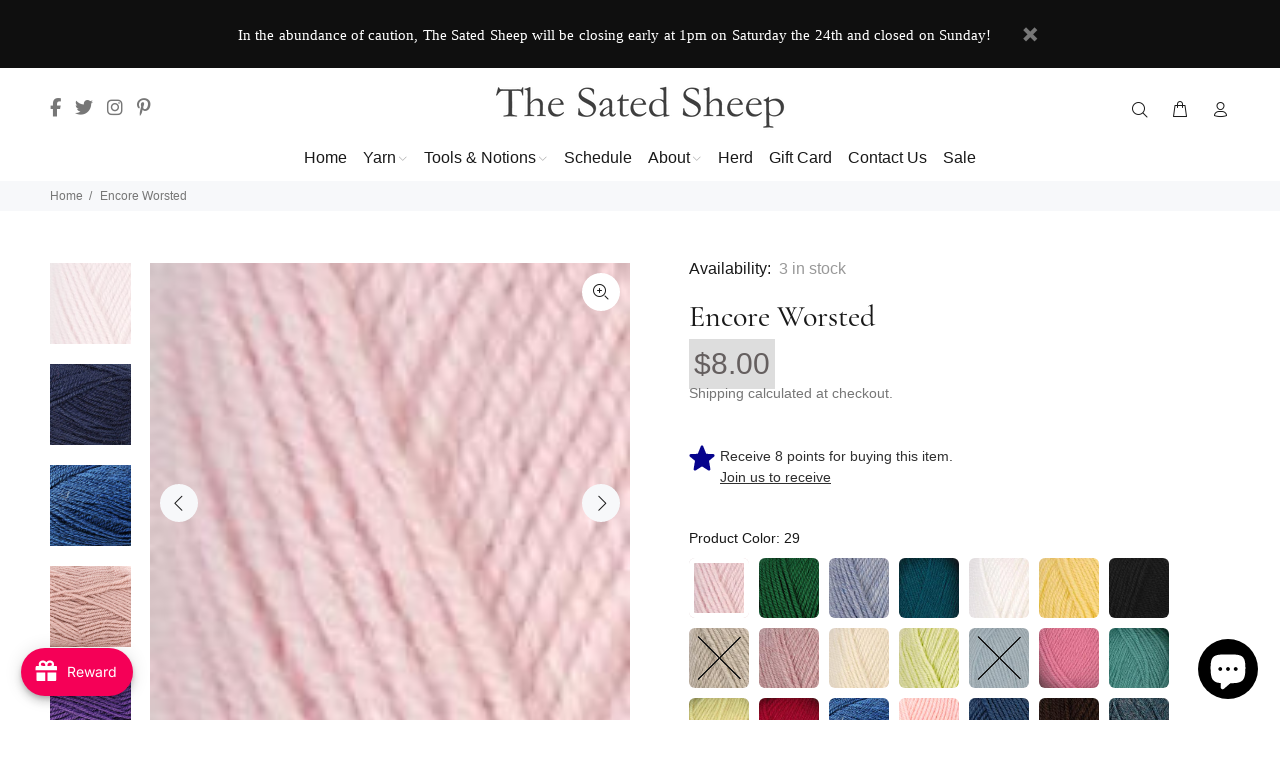

--- FILE ---
content_type: text/html; charset=utf-8
request_url: https://thesatedsheep.com/products/encoreworsted
body_size: 54088
content:
<!doctype html>
<!--[if IE 9]> <html class="ie9 no-js" lang="en"> <![endif]-->
<!--[if (gt IE 9)|!(IE)]><!--> <html class="no-js" lang="en"> <!--<![endif]-->
<head>
  <script type="text/javascript">
    (function(c,l,a,r,i,t,y){
        c[a]=c[a]||function(){(c[a].q=c[a].q||[]).push(arguments)};
        t=l.createElement(r);t.async=1;t.src="https://www.clarity.ms/tag/"+i;
        y=l.getElementsByTagName(r)[0];y.parentNode.insertBefore(t,y);
    })(window, document, "clarity", "script", "p5h49aet7x");
</script>
  <!-- Google tag (gtag.js) -->
<script async src="https://www.googletagmanager.com/gtag/js?id=G-B50SPD8003"></script>
<script>
  window.dataLayer = window.dataLayer || [];
  function gtag(){dataLayer.push(arguments);}
  gtag('js', new Date());

  gtag('config', 'G-B50SPD8003');
</script>
  <!-- Google Search Console Tracking by HFB Technologies Website Launch Dept. -->
  <meta name="google-site-verification" content="CWWyo9R3T4UoDn8aD_9_RfBFTbfh__FOMah9gpsDqnQ" />
<script type="application/ld+json">
{
  "@context": "https://schema.org",
  "@type": "Corporation",
  "name": "The Sated Sheep",
  "url": "https://thesatedsheep.com/",
  "logo": "https://cdn.shopify.com/s/files/1/0550/5305/8128/files/the-sated-sheep-logo_300x.png?v=1660922792",
  "sameAs": [
    "https://www.facebook.com/thesatedsheep",
    "https://twitter.com/awilcoxphd",
    "https://www.instagram.com/thesatedsheep/",
    "https://www.pinterest.com/thesatedsheep/"
  ]
}
</script>
<script type="application/ld+json">
{
  "@context": "https://schema.org/",
  "@type": "WebSite",
  "name": "The Sated Sheep",
  "url": "https://thesatedsheep.com",
  "potentialAction": {
    "@type": "SearchAction",
    "target": "https://thesatedsheep.com/search?type=product&q={search_term_string}",
    "query-input": "required name=search_term_string"
  }
}
</script>


<link href="//thesatedsheep.com/cdn/shop/t/8/assets/custom.css?v=86783801488766881801740380497" rel="stylesheet" type="text/css" media="all" />
  <!-- Basic page needs ================================================== -->
  <meta charset="utf-8">
  <!--[if IE]><meta http-equiv="X-UA-Compatible" content="IE=edge,chrome=1"><![endif]-->
  <meta name="viewport" content="width=device-width,initial-scale=1">
  <meta name="theme-color" content="#655f5f">
  <meta name="keywords" content="Shopify Template" />
  <meta name="author" content="p-themes">
  
<link rel="canonical" href="https://thesatedsheep.com/products/encoreworsted" />

<link rel="shortcut icon" href="//thesatedsheep.com/cdn/shop/files/sate-sheep-icon_32x32.png?v=1660922802" type="image/png"><link rel="preconnect" href="https://fonts.googleapis.com">
<link rel="preconnect" href="https://fonts.gstatic.com" crossorigin>
<link href="https://fonts.googleapis.com/css2?family=Raleway&display=swap" rel="stylesheet">
  <link rel="stylesheet" href="https://use.typekit.net/srh7aae.css">

  <!-- Title and description ================================================== --><title>Encore Worsted
&ndash; The Sated Sheep
</title><meta name="description" content="America&#39;s Best Selling Yarn, found exclusively at local yarn shops. Encore Worsted continues to be the preferred yarn of knitters and crocheters. Perfect for beginners and experienced knitters. Encore, offers a great value for the crafters that demand the highest quality. Loved for the Machine Wash and Machine Dry, the extensive array of colors and proven dependability for decades. Bouncy 3- ply incorporates just enough wool for a fleecy feel. Contents: 75% Acrylic, 25% Wool / Machine Wash, Machine Dry Low Gauge: 5 sts = 1&quot;/US8 needle Yardage: 200 yards Weight(s): Worsted"><!-- Social meta ================================================== --><!-- /snippets/social-meta-tags.liquid -->




<meta property="og:site_name" content="The Sated Sheep">
<meta property="og:url" content="https://thesatedsheep.com/products/encoreworsted">
<meta property="og:title" content="Encore Worsted">
<meta property="og:type" content="product">
<meta property="og:description" content="America&#39;s Best Selling Yarn, found exclusively at local yarn shops. Encore Worsted continues to be the preferred yarn of knitters and crocheters. Perfect for beginners and experienced knitters. Encore, offers a great value for the crafters that demand the highest quality. Loved for the Machine Wash and Machine Dry, the extensive array of colors and proven dependability for decades. Bouncy 3- ply incorporates just enough wool for a fleecy feel. Contents: 75% Acrylic, 25% Wool / Machine Wash, Machine Dry Low Gauge: 5 sts = 1&quot;/US8 needle Yardage: 200 yards Weight(s): Worsted">

  <meta property="og:price:amount" content="8.00">
  <meta property="og:price:currency" content="USD">

<meta property="og:image" content="http://thesatedsheep.com/cdn/shop/products/encore-worsted-yarn-plymouth-yarns-1033_1200x1200.jpg?v=1664925255"><meta property="og:image" content="http://thesatedsheep.com/cdn/shop/products/encore-worsted-yarn-plymouth-yarns-204-2_1200x1200.jpg?v=1664925255"><meta property="og:image" content="http://thesatedsheep.com/cdn/shop/products/encore-worsted-yarn-plymouth-yarns-215-3_1200x1200.jpg?v=1664925255">
<meta property="og:image:secure_url" content="https://thesatedsheep.com/cdn/shop/products/encore-worsted-yarn-plymouth-yarns-1033_1200x1200.jpg?v=1664925255"><meta property="og:image:secure_url" content="https://thesatedsheep.com/cdn/shop/products/encore-worsted-yarn-plymouth-yarns-204-2_1200x1200.jpg?v=1664925255"><meta property="og:image:secure_url" content="https://thesatedsheep.com/cdn/shop/products/encore-worsted-yarn-plymouth-yarns-215-3_1200x1200.jpg?v=1664925255">


<meta name="twitter:card" content="summary_large_image">
<meta name="twitter:title" content="Encore Worsted">
<meta name="twitter:description" content="America&#39;s Best Selling Yarn, found exclusively at local yarn shops. Encore Worsted continues to be the preferred yarn of knitters and crocheters. Perfect for beginners and experienced knitters. Encore, offers a great value for the crafters that demand the highest quality. Loved for the Machine Wash and Machine Dry, the extensive array of colors and proven dependability for decades. Bouncy 3- ply incorporates just enough wool for a fleecy feel. Contents: 75% Acrylic, 25% Wool / Machine Wash, Machine Dry Low Gauge: 5 sts = 1&quot;/US8 needle Yardage: 200 yards Weight(s): Worsted">
<!-- Helpers ================================================== -->

  <!-- CSS ================================================== --><link rel="preconnect" href="https://fonts.googleapis.com">
  <link rel="preconnect" href="https://fonts.gstatic.com" crossorigin>
  <link href="https://fonts.googleapis.com/css2?family=EB+Garamond&amp;display=swap" rel="stylesheet">
<link href="//thesatedsheep.com/cdn/shop/t/8/assets/theme.css?v=42349274360524788961769114853" rel="stylesheet" type="text/css" media="all" />

<script src="//thesatedsheep.com/cdn/shop/t/8/assets/jquery.min.js?v=146653844047132007351682542179" defer="defer"></script><!-- Header hook for plugins ================================================== --><script>window.performance && window.performance.mark && window.performance.mark('shopify.content_for_header.start');</script><meta name="facebook-domain-verification" content="mz45am9ebl73ewi4f50vbkrexlxes3">
<meta id="shopify-digital-wallet" name="shopify-digital-wallet" content="/55053058128/digital_wallets/dialog">
<meta name="shopify-checkout-api-token" content="f87b4aaffcada130d5029d90483c6939">
<meta id="in-context-paypal-metadata" data-shop-id="55053058128" data-venmo-supported="false" data-environment="production" data-locale="en_US" data-paypal-v4="true" data-currency="USD">
<link rel="alternate" hreflang="x-default" href="https://thesatedsheep.com/products/encoreworsted">
<link rel="alternate" hreflang="en" href="https://thesatedsheep.com/products/encoreworsted">
<link rel="alternate" hreflang="en-CA" href="https://thesatedsheep.com/en-ca/products/encoreworsted">
<link rel="alternate" type="application/json+oembed" href="https://thesatedsheep.com/products/encoreworsted.oembed">
<script async="async" src="/checkouts/internal/preloads.js?locale=en-US"></script>
<link rel="preconnect" href="https://shop.app" crossorigin="anonymous">
<script async="async" src="https://shop.app/checkouts/internal/preloads.js?locale=en-US&shop_id=55053058128" crossorigin="anonymous"></script>
<script id="apple-pay-shop-capabilities" type="application/json">{"shopId":55053058128,"countryCode":"US","currencyCode":"USD","merchantCapabilities":["supports3DS"],"merchantId":"gid:\/\/shopify\/Shop\/55053058128","merchantName":"The Sated Sheep","requiredBillingContactFields":["postalAddress","email"],"requiredShippingContactFields":["postalAddress","email"],"shippingType":"shipping","supportedNetworks":["visa","masterCard","amex","discover","elo","jcb"],"total":{"type":"pending","label":"The Sated Sheep","amount":"1.00"},"shopifyPaymentsEnabled":true,"supportsSubscriptions":true}</script>
<script id="shopify-features" type="application/json">{"accessToken":"f87b4aaffcada130d5029d90483c6939","betas":["rich-media-storefront-analytics"],"domain":"thesatedsheep.com","predictiveSearch":true,"shopId":55053058128,"locale":"en"}</script>
<script>var Shopify = Shopify || {};
Shopify.shop = "sated-sheep-dev.myshopify.com";
Shopify.locale = "en";
Shopify.currency = {"active":"USD","rate":"1.0"};
Shopify.country = "US";
Shopify.theme = {"name":"HFB - April 28-29 banner","id":122057392208,"schema_name":"HFB Technologies","schema_version":"2.1.2 shopify 2.0","theme_store_id":null,"role":"main"};
Shopify.theme.handle = "null";
Shopify.theme.style = {"id":null,"handle":null};
Shopify.cdnHost = "thesatedsheep.com/cdn";
Shopify.routes = Shopify.routes || {};
Shopify.routes.root = "/";</script>
<script type="module">!function(o){(o.Shopify=o.Shopify||{}).modules=!0}(window);</script>
<script>!function(o){function n(){var o=[];function n(){o.push(Array.prototype.slice.apply(arguments))}return n.q=o,n}var t=o.Shopify=o.Shopify||{};t.loadFeatures=n(),t.autoloadFeatures=n()}(window);</script>
<script>
  window.ShopifyPay = window.ShopifyPay || {};
  window.ShopifyPay.apiHost = "shop.app\/pay";
  window.ShopifyPay.redirectState = null;
</script>
<script id="shop-js-analytics" type="application/json">{"pageType":"product"}</script>
<script defer="defer" async type="module" src="//thesatedsheep.com/cdn/shopifycloud/shop-js/modules/v2/client.init-shop-cart-sync_BT-GjEfc.en.esm.js"></script>
<script defer="defer" async type="module" src="//thesatedsheep.com/cdn/shopifycloud/shop-js/modules/v2/chunk.common_D58fp_Oc.esm.js"></script>
<script defer="defer" async type="module" src="//thesatedsheep.com/cdn/shopifycloud/shop-js/modules/v2/chunk.modal_xMitdFEc.esm.js"></script>
<script type="module">
  await import("//thesatedsheep.com/cdn/shopifycloud/shop-js/modules/v2/client.init-shop-cart-sync_BT-GjEfc.en.esm.js");
await import("//thesatedsheep.com/cdn/shopifycloud/shop-js/modules/v2/chunk.common_D58fp_Oc.esm.js");
await import("//thesatedsheep.com/cdn/shopifycloud/shop-js/modules/v2/chunk.modal_xMitdFEc.esm.js");

  window.Shopify.SignInWithShop?.initShopCartSync?.({"fedCMEnabled":true,"windoidEnabled":true});

</script>
<script>
  window.Shopify = window.Shopify || {};
  if (!window.Shopify.featureAssets) window.Shopify.featureAssets = {};
  window.Shopify.featureAssets['shop-js'] = {"shop-cart-sync":["modules/v2/client.shop-cart-sync_DZOKe7Ll.en.esm.js","modules/v2/chunk.common_D58fp_Oc.esm.js","modules/v2/chunk.modal_xMitdFEc.esm.js"],"init-fed-cm":["modules/v2/client.init-fed-cm_B6oLuCjv.en.esm.js","modules/v2/chunk.common_D58fp_Oc.esm.js","modules/v2/chunk.modal_xMitdFEc.esm.js"],"shop-cash-offers":["modules/v2/client.shop-cash-offers_D2sdYoxE.en.esm.js","modules/v2/chunk.common_D58fp_Oc.esm.js","modules/v2/chunk.modal_xMitdFEc.esm.js"],"shop-login-button":["modules/v2/client.shop-login-button_QeVjl5Y3.en.esm.js","modules/v2/chunk.common_D58fp_Oc.esm.js","modules/v2/chunk.modal_xMitdFEc.esm.js"],"pay-button":["modules/v2/client.pay-button_DXTOsIq6.en.esm.js","modules/v2/chunk.common_D58fp_Oc.esm.js","modules/v2/chunk.modal_xMitdFEc.esm.js"],"shop-button":["modules/v2/client.shop-button_DQZHx9pm.en.esm.js","modules/v2/chunk.common_D58fp_Oc.esm.js","modules/v2/chunk.modal_xMitdFEc.esm.js"],"avatar":["modules/v2/client.avatar_BTnouDA3.en.esm.js"],"init-windoid":["modules/v2/client.init-windoid_CR1B-cfM.en.esm.js","modules/v2/chunk.common_D58fp_Oc.esm.js","modules/v2/chunk.modal_xMitdFEc.esm.js"],"init-shop-for-new-customer-accounts":["modules/v2/client.init-shop-for-new-customer-accounts_C_vY_xzh.en.esm.js","modules/v2/client.shop-login-button_QeVjl5Y3.en.esm.js","modules/v2/chunk.common_D58fp_Oc.esm.js","modules/v2/chunk.modal_xMitdFEc.esm.js"],"init-shop-email-lookup-coordinator":["modules/v2/client.init-shop-email-lookup-coordinator_BI7n9ZSv.en.esm.js","modules/v2/chunk.common_D58fp_Oc.esm.js","modules/v2/chunk.modal_xMitdFEc.esm.js"],"init-shop-cart-sync":["modules/v2/client.init-shop-cart-sync_BT-GjEfc.en.esm.js","modules/v2/chunk.common_D58fp_Oc.esm.js","modules/v2/chunk.modal_xMitdFEc.esm.js"],"shop-toast-manager":["modules/v2/client.shop-toast-manager_DiYdP3xc.en.esm.js","modules/v2/chunk.common_D58fp_Oc.esm.js","modules/v2/chunk.modal_xMitdFEc.esm.js"],"init-customer-accounts":["modules/v2/client.init-customer-accounts_D9ZNqS-Q.en.esm.js","modules/v2/client.shop-login-button_QeVjl5Y3.en.esm.js","modules/v2/chunk.common_D58fp_Oc.esm.js","modules/v2/chunk.modal_xMitdFEc.esm.js"],"init-customer-accounts-sign-up":["modules/v2/client.init-customer-accounts-sign-up_iGw4briv.en.esm.js","modules/v2/client.shop-login-button_QeVjl5Y3.en.esm.js","modules/v2/chunk.common_D58fp_Oc.esm.js","modules/v2/chunk.modal_xMitdFEc.esm.js"],"shop-follow-button":["modules/v2/client.shop-follow-button_CqMgW2wH.en.esm.js","modules/v2/chunk.common_D58fp_Oc.esm.js","modules/v2/chunk.modal_xMitdFEc.esm.js"],"checkout-modal":["modules/v2/client.checkout-modal_xHeaAweL.en.esm.js","modules/v2/chunk.common_D58fp_Oc.esm.js","modules/v2/chunk.modal_xMitdFEc.esm.js"],"shop-login":["modules/v2/client.shop-login_D91U-Q7h.en.esm.js","modules/v2/chunk.common_D58fp_Oc.esm.js","modules/v2/chunk.modal_xMitdFEc.esm.js"],"lead-capture":["modules/v2/client.lead-capture_BJmE1dJe.en.esm.js","modules/v2/chunk.common_D58fp_Oc.esm.js","modules/v2/chunk.modal_xMitdFEc.esm.js"],"payment-terms":["modules/v2/client.payment-terms_Ci9AEqFq.en.esm.js","modules/v2/chunk.common_D58fp_Oc.esm.js","modules/v2/chunk.modal_xMitdFEc.esm.js"]};
</script>
<script>(function() {
  var isLoaded = false;
  function asyncLoad() {
    if (isLoaded) return;
    isLoaded = true;
    var urls = ["https:\/\/dashboard.mailerlite.com\/shopify\/1552\/145048?shop=sated-sheep-dev.myshopify.com"];
    for (var i = 0; i < urls.length; i++) {
      var s = document.createElement('script');
      s.type = 'text/javascript';
      s.async = true;
      s.src = urls[i];
      var x = document.getElementsByTagName('script')[0];
      x.parentNode.insertBefore(s, x);
    }
  };
  if(window.attachEvent) {
    window.attachEvent('onload', asyncLoad);
  } else {
    window.addEventListener('load', asyncLoad, false);
  }
})();</script>
<script id="__st">var __st={"a":55053058128,"offset":-21600,"reqid":"3d486041-0c3b-4b51-90d3-e15d748bfd22-1769138555","pageurl":"thesatedsheep.com\/products\/encoreworsted","u":"d9f480982466","p":"product","rtyp":"product","rid":6755206889552};</script>
<script>window.ShopifyPaypalV4VisibilityTracking = true;</script>
<script id="captcha-bootstrap">!function(){'use strict';const t='contact',e='account',n='new_comment',o=[[t,t],['blogs',n],['comments',n],[t,'customer']],c=[[e,'customer_login'],[e,'guest_login'],[e,'recover_customer_password'],[e,'create_customer']],r=t=>t.map((([t,e])=>`form[action*='/${t}']:not([data-nocaptcha='true']) input[name='form_type'][value='${e}']`)).join(','),a=t=>()=>t?[...document.querySelectorAll(t)].map((t=>t.form)):[];function s(){const t=[...o],e=r(t);return a(e)}const i='password',u='form_key',d=['recaptcha-v3-token','g-recaptcha-response','h-captcha-response',i],f=()=>{try{return window.sessionStorage}catch{return}},m='__shopify_v',_=t=>t.elements[u];function p(t,e,n=!1){try{const o=window.sessionStorage,c=JSON.parse(o.getItem(e)),{data:r}=function(t){const{data:e,action:n}=t;return t[m]||n?{data:e,action:n}:{data:t,action:n}}(c);for(const[e,n]of Object.entries(r))t.elements[e]&&(t.elements[e].value=n);n&&o.removeItem(e)}catch(o){console.error('form repopulation failed',{error:o})}}const l='form_type',E='cptcha';function T(t){t.dataset[E]=!0}const w=window,h=w.document,L='Shopify',v='ce_forms',y='captcha';let A=!1;((t,e)=>{const n=(g='f06e6c50-85a8-45c8-87d0-21a2b65856fe',I='https://cdn.shopify.com/shopifycloud/storefront-forms-hcaptcha/ce_storefront_forms_captcha_hcaptcha.v1.5.2.iife.js',D={infoText:'Protected by hCaptcha',privacyText:'Privacy',termsText:'Terms'},(t,e,n)=>{const o=w[L][v],c=o.bindForm;if(c)return c(t,g,e,D).then(n);var r;o.q.push([[t,g,e,D],n]),r=I,A||(h.body.append(Object.assign(h.createElement('script'),{id:'captcha-provider',async:!0,src:r})),A=!0)});var g,I,D;w[L]=w[L]||{},w[L][v]=w[L][v]||{},w[L][v].q=[],w[L][y]=w[L][y]||{},w[L][y].protect=function(t,e){n(t,void 0,e),T(t)},Object.freeze(w[L][y]),function(t,e,n,w,h,L){const[v,y,A,g]=function(t,e,n){const i=e?o:[],u=t?c:[],d=[...i,...u],f=r(d),m=r(i),_=r(d.filter((([t,e])=>n.includes(e))));return[a(f),a(m),a(_),s()]}(w,h,L),I=t=>{const e=t.target;return e instanceof HTMLFormElement?e:e&&e.form},D=t=>v().includes(t);t.addEventListener('submit',(t=>{const e=I(t);if(!e)return;const n=D(e)&&!e.dataset.hcaptchaBound&&!e.dataset.recaptchaBound,o=_(e),c=g().includes(e)&&(!o||!o.value);(n||c)&&t.preventDefault(),c&&!n&&(function(t){try{if(!f())return;!function(t){const e=f();if(!e)return;const n=_(t);if(!n)return;const o=n.value;o&&e.removeItem(o)}(t);const e=Array.from(Array(32),(()=>Math.random().toString(36)[2])).join('');!function(t,e){_(t)||t.append(Object.assign(document.createElement('input'),{type:'hidden',name:u})),t.elements[u].value=e}(t,e),function(t,e){const n=f();if(!n)return;const o=[...t.querySelectorAll(`input[type='${i}']`)].map((({name:t})=>t)),c=[...d,...o],r={};for(const[a,s]of new FormData(t).entries())c.includes(a)||(r[a]=s);n.setItem(e,JSON.stringify({[m]:1,action:t.action,data:r}))}(t,e)}catch(e){console.error('failed to persist form',e)}}(e),e.submit())}));const S=(t,e)=>{t&&!t.dataset[E]&&(n(t,e.some((e=>e===t))),T(t))};for(const o of['focusin','change'])t.addEventListener(o,(t=>{const e=I(t);D(e)&&S(e,y())}));const B=e.get('form_key'),M=e.get(l),P=B&&M;t.addEventListener('DOMContentLoaded',(()=>{const t=y();if(P)for(const e of t)e.elements[l].value===M&&p(e,B);[...new Set([...A(),...v().filter((t=>'true'===t.dataset.shopifyCaptcha))])].forEach((e=>S(e,t)))}))}(h,new URLSearchParams(w.location.search),n,t,e,['guest_login'])})(!0,!0)}();</script>
<script integrity="sha256-4kQ18oKyAcykRKYeNunJcIwy7WH5gtpwJnB7kiuLZ1E=" data-source-attribution="shopify.loadfeatures" defer="defer" src="//thesatedsheep.com/cdn/shopifycloud/storefront/assets/storefront/load_feature-a0a9edcb.js" crossorigin="anonymous"></script>
<script crossorigin="anonymous" defer="defer" src="//thesatedsheep.com/cdn/shopifycloud/storefront/assets/shopify_pay/storefront-65b4c6d7.js?v=20250812"></script>
<script data-source-attribution="shopify.dynamic_checkout.dynamic.init">var Shopify=Shopify||{};Shopify.PaymentButton=Shopify.PaymentButton||{isStorefrontPortableWallets:!0,init:function(){window.Shopify.PaymentButton.init=function(){};var t=document.createElement("script");t.src="https://thesatedsheep.com/cdn/shopifycloud/portable-wallets/latest/portable-wallets.en.js",t.type="module",document.head.appendChild(t)}};
</script>
<script data-source-attribution="shopify.dynamic_checkout.buyer_consent">
  function portableWalletsHideBuyerConsent(e){var t=document.getElementById("shopify-buyer-consent"),n=document.getElementById("shopify-subscription-policy-button");t&&n&&(t.classList.add("hidden"),t.setAttribute("aria-hidden","true"),n.removeEventListener("click",e))}function portableWalletsShowBuyerConsent(e){var t=document.getElementById("shopify-buyer-consent"),n=document.getElementById("shopify-subscription-policy-button");t&&n&&(t.classList.remove("hidden"),t.removeAttribute("aria-hidden"),n.addEventListener("click",e))}window.Shopify?.PaymentButton&&(window.Shopify.PaymentButton.hideBuyerConsent=portableWalletsHideBuyerConsent,window.Shopify.PaymentButton.showBuyerConsent=portableWalletsShowBuyerConsent);
</script>
<script>
  function portableWalletsCleanup(e){e&&e.src&&console.error("Failed to load portable wallets script "+e.src);var t=document.querySelectorAll("shopify-accelerated-checkout .shopify-payment-button__skeleton, shopify-accelerated-checkout-cart .wallet-cart-button__skeleton"),e=document.getElementById("shopify-buyer-consent");for(let e=0;e<t.length;e++)t[e].remove();e&&e.remove()}function portableWalletsNotLoadedAsModule(e){e instanceof ErrorEvent&&"string"==typeof e.message&&e.message.includes("import.meta")&&"string"==typeof e.filename&&e.filename.includes("portable-wallets")&&(window.removeEventListener("error",portableWalletsNotLoadedAsModule),window.Shopify.PaymentButton.failedToLoad=e,"loading"===document.readyState?document.addEventListener("DOMContentLoaded",window.Shopify.PaymentButton.init):window.Shopify.PaymentButton.init())}window.addEventListener("error",portableWalletsNotLoadedAsModule);
</script>

<script type="module" src="https://thesatedsheep.com/cdn/shopifycloud/portable-wallets/latest/portable-wallets.en.js" onError="portableWalletsCleanup(this)" crossorigin="anonymous"></script>
<script nomodule>
  document.addEventListener("DOMContentLoaded", portableWalletsCleanup);
</script>

<script id='scb4127' type='text/javascript' async='' src='https://thesatedsheep.com/cdn/shopifycloud/privacy-banner/storefront-banner.js'></script><link id="shopify-accelerated-checkout-styles" rel="stylesheet" media="screen" href="https://thesatedsheep.com/cdn/shopifycloud/portable-wallets/latest/accelerated-checkout-backwards-compat.css" crossorigin="anonymous">
<style id="shopify-accelerated-checkout-cart">
        #shopify-buyer-consent {
  margin-top: 1em;
  display: inline-block;
  width: 100%;
}

#shopify-buyer-consent.hidden {
  display: none;
}

#shopify-subscription-policy-button {
  background: none;
  border: none;
  padding: 0;
  text-decoration: underline;
  font-size: inherit;
  cursor: pointer;
}

#shopify-subscription-policy-button::before {
  box-shadow: none;
}

      </style>
<script id="sections-script" data-sections="promo-fixed" defer="defer" src="//thesatedsheep.com/cdn/shop/t/8/compiled_assets/scripts.js?v=2337"></script>
<script>window.performance && window.performance.mark && window.performance.mark('shopify.content_for_header.end');</script><script src="//thesatedsheep.com/cdn/shop/t/8/assets/servicify-asset.js?v=9391740801321792721682542179" type="text/javascript"></script>
  <!-- /Header hook for plugins ================================================== --><style>
    .tt-flbtn.disabled{
    opacity: 0.3;
    }
  </style>

<script src="https://kit.fontawesome.com/71401ce465.js" crossorigin="anonymous"></script>

<script type="application/ld+json">
{
  "@context": "https://schema.org",
  "@type": "Organization",
  "name": "The Sated Sheep",
  "url": "https://thesatedsheep.com/",
  "email": "thesatedsheep@gmail.com",
  "description": "The Sated Sheep is a unique, local yarn shop nestled just outside Austin, Texas, offering a wide range of ethically sourced and eco-friendly fibers. We pride ourselves on providing our customers with yarns like cotton merino yarn, chunky yarn, and a variety of other natural fiber options. If you're a seasoned knitter or just starting out, we have something to spark your creativity.",
  "logo": "https://scontent.fdel1-6.fna.fbcdn.net/v/t39.30808-6/295374181_452654110203396_4209964704759073653_n.png?_nc_cat=106&ccb=1-7&_nc_sid=cc71e4&_nc_ohc=xvRBnJa0gnMQ7kNvgEDPxkT&_nc_zt=23&_nc_ht=scontent.fdel1-6.fna&_nc_gid=AW93rO0Ttr2eg-yYI2ZJW1n&oh=00_AYDEHg1W7lVCJbbDVxM6mBPkVAU10-JGZVIcYxCEB0U1iw&oe=6765CC7D",
  "sameAs": [
    "https://facebook.com/thesatedsheep",
    "https://twitter.com/awilcoxphd",
    "https://www.instagram.com/thesatedsheep/",
    "https://www.pinterest.com/thesatedsheep/"
  ]
}
</script>
<script type="application/ld+json">
{
  "@context": "https://schema.org",
  "@type": "LocalBusiness",
  "name": "The Sated Sheep",
  "image": "https://scontent.fdel1-6.fna.fbcdn.net/v/t39.30808-6/295374181_452654110203396_4209964704759073653_n.png?_nc_cat=106&ccb=1-7&_nc_sid=cc71e4&_nc_ohc=xvRBnJa0gnMQ7kNvgEDPxkT&_nc_zt=23&_nc_ht=scontent.fdel1-6.fna&_nc_gid=A8eMCxKj7iPekWT6cbcECf-&oh=00_AYDgHtgPWambLQa17uzBU0QAd44DO2UNmyxE0sT7ejpuGA&oe=6765CC7D",
  "@id": "",
  "url": "https://thesatedsheep.com/",
  "email": "https://thesatedsheep.com/",
  "description": "The Sated Sheep is a unique, local yarn shop nestled just outside Austin, Texas, offering a wide range of ethically sourced and eco-friendly fibers. We pride ourselves on providing our customers with yarns like cotton merino yarn, chunky yarn, and a variety of other natural fiber options. If you're a seasoned knitter or just starting out, we have something to spark your creativity.",
  "telephone": "+1 512-829-4607",
  "address": {
    "@type": "PostalAddress",
    "streetAddress": "100 Commons Rd Ste 5",
    "addressLocality": "Dripping Springs",
    "addressRegion": "TX",
    "postalCode": "78620",
    "addressCountry": "US"
  },
  "geo": {
    "@type": "GeoCoordinates",
    "latitude": 30.1924162,
    "longitude": -98.08532900000002
  } ,
  "sameAs": [
    "https://facebook.com/thesatedsheep",
    "https://twitter.com/awilcoxphd",
    "https://www.instagram.com/thesatedsheep/",
    "https://www.pinterest.com/thesatedsheep/"
  ] 
}
</script>
<meta name="DC.title" content="The Sated Sheep" />
<meta name="geo.region" content="US-TX" />
<meta name="geo.placename" content="Dripping Springs" />
<meta name="geo.position" content="30.190207;-98.086678" />
<meta name="ICBM" content="30.190207, -98.086678" />
  
<!-- BEGIN app block: shopify://apps/restock-rooster/blocks/restock-rooster-button/2f682ae2-c8b5-4598-a3ae-4cf8e3ce00af --><script>
  (function () {
    window.backInStock = {};
    window.backInStock.shop = "sated-sheep-dev.myshopify.com";

    
      window.backInStock.productLiquidObject = {"id":6755206889552,"title":"Encore Worsted","handle":"encoreworsted","description":"\u003cp style=\"text-align: center;\"\u003eAmerica's Best Selling Yarn, found exclusively at local yarn shops. Encore Worsted continues to be the preferred yarn of knitters and crocheters. Perfect for beginners and experienced knitters. Encore, offers a great value for the crafters that demand the highest quality. Loved for the Machine Wash and Machine Dry, the extensive array of colors and proven dependability for decades. Bouncy 3- ply incorporates just enough wool for a fleecy feel.\u003c\/p\u003e\n\u003cdiv class=\"field field-name-field-contents field-type-text field-label-above\" style=\"text-align: center;\"\u003e\n\u003cdiv class=\"field-item even\"\u003e\u003c\/div\u003e\n\u003cdiv class=\"field-item even\"\u003eContents: 75% Acrylic, 25% Wool \/ Machine Wash, Machine Dry Low\u003c\/div\u003e\n\u003c\/div\u003e\n\u003cdiv class=\"field field-name-field-guage field-type-text field-label-above\" style=\"text-align: center;\"\u003e\n\u003cdiv class=\"field-item even\"\u003eGauge: 5 sts = 1\"\/US8 needle\u003c\/div\u003e\n\u003c\/div\u003e\n\u003cdiv class=\"field field-name-field-yardage field-type-text field-label-above\" style=\"text-align: center;\"\u003e\n\u003cdiv class=\"field-item even\"\u003eYardage: 200 yards\u003c\/div\u003e\n\u003c\/div\u003e\n\u003cdiv class=\"field field-name-field-weight field-type-taxonomy-term-reference field-label-above\"\u003e\n\u003cdiv class=\"field-item even\" style=\"text-align: center;\"\u003eWeight(s): Worsted\u003c\/div\u003e\n\u003c\/div\u003e\n","published_at":"2021-01-14T09:35:34-06:00","created_at":"2022-10-04T18:13:05-05:00","vendor":"Plymouth","type":"Yarn","tags":[],"price":800,"price_min":800,"price_max":800,"available":true,"price_varies":false,"compare_at_price":null,"compare_at_price_min":0,"compare_at_price_max":0,"compare_at_price_varies":false,"variants":[{"id":39922887098448,"title":"29","option1":"29","option2":null,"option3":null,"sku":"400000016344","requires_shipping":true,"taxable":true,"featured_image":{"id":30526395416656,"product_id":6755206889552,"position":81,"created_at":"2022-10-04T18:14:18-05:00","updated_at":"2022-10-04T18:14:18-05:00","alt":"Encore Worsted","width":150,"height":150,"src":"\/\/thesatedsheep.com\/cdn\/shop\/products\/encore-worsted-yarn-plymouth-yarns-29-25_aa47f617-ef6f-4a04-83b0-d512d1bded33.jpg?v=1664925258","variant_ids":[39922887098448]},"available":true,"name":"Encore Worsted - 29","public_title":"29","options":["29"],"price":800,"weight":100,"compare_at_price":null,"inventory_management":"shopify","barcode":"87098448","featured_media":{"alt":"Encore Worsted","id":22902125461584,"position":81,"preview_image":{"aspect_ratio":1.0,"height":150,"width":150,"src":"\/\/thesatedsheep.com\/cdn\/shop\/products\/encore-worsted-yarn-plymouth-yarns-29-25_aa47f617-ef6f-4a04-83b0-d512d1bded33.jpg?v=1664925258"}},"requires_selling_plan":false,"selling_plan_allocations":[]},{"id":39977677455440,"title":"54","option1":"54","option2":null,"option3":null,"sku":"17680","requires_shipping":true,"taxable":true,"featured_image":{"id":30526394204240,"product_id":6755206889552,"position":46,"created_at":"2022-10-04T18:14:16-05:00","updated_at":"2022-10-04T18:14:16-05:00","alt":"Encore Worsted","width":150,"height":150,"src":"\/\/thesatedsheep.com\/cdn\/shop\/products\/06110054.jpg?v=1664925256","variant_ids":[39977677455440]},"available":true,"name":"Encore Worsted - 54","public_title":"54","options":["54"],"price":800,"weight":100,"compare_at_price":null,"inventory_management":"shopify","barcode":"85853264","featured_media":{"alt":"Encore Worsted","id":22902124281936,"position":46,"preview_image":{"aspect_ratio":1.0,"height":150,"width":150,"src":"\/\/thesatedsheep.com\/cdn\/shop\/products\/06110054.jpg?v=1664925256"}},"requires_selling_plan":false,"selling_plan_allocations":[]},{"id":39922886312016,"title":"149","option1":"149","option2":null,"option3":null,"sku":"16971","requires_shipping":true,"taxable":true,"featured_image":{"id":30526394597456,"product_id":6755206889552,"position":57,"created_at":"2022-10-04T18:14:17-05:00","updated_at":"2022-10-04T18:14:17-05:00","alt":"Encore Worsted","width":150,"height":150,"src":"\/\/thesatedsheep.com\/cdn\/shop\/products\/149_5d6d6b6a-1be9-4fff-8dc9-a4b2689a12be.jpg?v=1664925257","variant_ids":[39922886312016]},"available":true,"name":"Encore Worsted - 149","public_title":"149","options":["149"],"price":800,"weight":100,"compare_at_price":null,"inventory_management":"shopify","barcode":"86312016","featured_media":{"alt":"Encore Worsted","id":22902124675152,"position":57,"preview_image":{"aspect_ratio":1.0,"height":150,"width":150,"src":"\/\/thesatedsheep.com\/cdn\/shop\/products\/149_5d6d6b6a-1be9-4fff-8dc9-a4b2689a12be.jpg?v=1664925257"}},"requires_selling_plan":false,"selling_plan_allocations":[]},{"id":39922886639696,"title":"157","option1":"157","option2":null,"option3":null,"sku":"400000040080","requires_shipping":true,"taxable":true,"featured_image":{"id":30526394957904,"product_id":6755206889552,"position":67,"created_at":"2022-10-04T18:14:17-05:00","updated_at":"2022-10-04T18:14:17-05:00","alt":"Encore Worsted","width":150,"height":150,"src":"\/\/thesatedsheep.com\/cdn\/shop\/products\/157_7f8601d7-b133-4da0-aaf4-b19348659ad8.jpg?v=1664925257","variant_ids":[39922886639696]},"available":true,"name":"Encore Worsted - 157","public_title":"157","options":["157"],"price":800,"weight":100,"compare_at_price":null,"inventory_management":"shopify","barcode":"86639696","featured_media":{"alt":"Encore Worsted","id":22902125002832,"position":67,"preview_image":{"aspect_ratio":1.0,"height":150,"width":150,"src":"\/\/thesatedsheep.com\/cdn\/shop\/products\/157_7f8601d7-b133-4da0-aaf4-b19348659ad8.jpg?v=1664925257"}},"requires_selling_plan":false,"selling_plan_allocations":[]},{"id":39922886803536,"title":"208","option1":"208","option2":null,"option3":null,"sku":"400000016337","requires_shipping":true,"taxable":true,"featured_image":{"id":30526395121744,"product_id":6755206889552,"position":72,"created_at":"2022-10-04T18:14:17-05:00","updated_at":"2022-10-04T18:14:17-05:00","alt":"Encore Worsted","width":150,"height":150,"src":"\/\/thesatedsheep.com\/cdn\/shop\/products\/encore-worsted-yarn-plymouth-yarns-208-15_0b020a7d-606f-432f-b31b-719a43b95d18.jpg?v=1664925257","variant_ids":[39922886803536]},"available":true,"name":"Encore Worsted - 208","public_title":"208","options":["208"],"price":800,"weight":100,"compare_at_price":null,"inventory_management":"shopify","barcode":"86803536","featured_media":{"alt":"Encore Worsted","id":22902125166672,"position":72,"preview_image":{"aspect_ratio":1.0,"height":150,"width":150,"src":"\/\/thesatedsheep.com\/cdn\/shop\/products\/encore-worsted-yarn-plymouth-yarns-208-15_0b020a7d-606f-432f-b31b-719a43b95d18.jpg?v=1664925257"}},"requires_selling_plan":false,"selling_plan_allocations":[]},{"id":39922886836304,"title":"215","option1":"215","option2":null,"option3":null,"sku":"400000016351","requires_shipping":true,"taxable":true,"featured_image":{"id":30526395154512,"product_id":6755206889552,"position":73,"created_at":"2022-10-04T18:14:17-05:00","updated_at":"2022-10-04T18:14:17-05:00","alt":"Encore Worsted","width":150,"height":150,"src":"\/\/thesatedsheep.com\/cdn\/shop\/products\/encore-worsted-yarn-plymouth-yarns-215-3_743fff59-3ec3-4c77-9a24-9db1b945a0b1.jpg?v=1664925257","variant_ids":[39922886836304]},"available":true,"name":"Encore Worsted - 215","public_title":"215","options":["215"],"price":800,"weight":100,"compare_at_price":null,"inventory_management":"shopify","barcode":"86836304","featured_media":{"alt":"Encore Worsted","id":22902125199440,"position":73,"preview_image":{"aspect_ratio":1.0,"height":150,"width":150,"src":"\/\/thesatedsheep.com\/cdn\/shop\/products\/encore-worsted-yarn-plymouth-yarns-215-3_743fff59-3ec3-4c77-9a24-9db1b945a0b1.jpg?v=1664925257"}},"requires_selling_plan":false,"selling_plan_allocations":[]},{"id":39922886049872,"title":"217","option1":"217","option2":null,"option3":null,"sku":"16089","requires_shipping":true,"taxable":true,"featured_image":{"id":30526394302544,"product_id":6755206889552,"position":49,"created_at":"2022-10-04T18:14:16-05:00","updated_at":"2022-10-04T18:14:16-05:00","alt":"Encore Worsted","width":150,"height":150,"src":"\/\/thesatedsheep.com\/cdn\/shop\/products\/217_c8de07a3-2a35-4918-8799-c90279e99f87.jpg?v=1664925256","variant_ids":[39922886049872]},"available":true,"name":"Encore Worsted - 217","public_title":"217","options":["217"],"price":800,"weight":100,"compare_at_price":null,"inventory_management":"shopify","barcode":"86049872","featured_media":{"alt":"Encore Worsted","id":22902124413008,"position":49,"preview_image":{"aspect_ratio":1.0,"height":150,"width":150,"src":"\/\/thesatedsheep.com\/cdn\/shop\/products\/217_c8de07a3-2a35-4918-8799-c90279e99f87.jpg?v=1664925256"}},"requires_selling_plan":false,"selling_plan_allocations":[]},{"id":39922886246480,"title":"240","option1":"240","option2":null,"option3":null,"sku":"16972","requires_shipping":true,"taxable":true,"featured_image":{"id":30526394531920,"product_id":6755206889552,"position":55,"created_at":"2022-10-04T18:14:17-05:00","updated_at":"2022-10-04T18:14:17-05:00","alt":"Encore Worsted","width":150,"height":150,"src":"\/\/thesatedsheep.com\/cdn\/shop\/products\/240_f311013b-2019-43d0-99f9-48815c568fa3.jpg?v=1664925257","variant_ids":[39922886246480]},"available":false,"name":"Encore Worsted - 240","public_title":"240","options":["240"],"price":800,"weight":100,"compare_at_price":null,"inventory_management":"shopify","barcode":"86246480","featured_media":{"alt":"Encore Worsted","id":22902124609616,"position":55,"preview_image":{"aspect_ratio":1.0,"height":150,"width":150,"src":"\/\/thesatedsheep.com\/cdn\/shop\/products\/240_f311013b-2019-43d0-99f9-48815c568fa3.jpg?v=1664925257"}},"requires_selling_plan":false,"selling_plan_allocations":[]},{"id":39922886148176,"title":"241","option1":"241","option2":null,"option3":null,"sku":"16973","requires_shipping":true,"taxable":true,"featured_image":{"id":30526394433616,"product_id":6755206889552,"position":52,"created_at":"2022-10-04T18:14:17-05:00","updated_at":"2022-10-04T18:14:17-05:00","alt":"Encore Worsted","width":150,"height":150,"src":"\/\/thesatedsheep.com\/cdn\/shop\/products\/241_100af84f-260b-47a0-bf86-60b33a6bbb18.jpg?v=1664925257","variant_ids":[39922886148176]},"available":true,"name":"Encore Worsted - 241","public_title":"241","options":["241"],"price":800,"weight":100,"compare_at_price":null,"inventory_management":"shopify","barcode":"86148176","featured_media":{"alt":"Encore Worsted","id":22902124511312,"position":52,"preview_image":{"aspect_ratio":1.0,"height":150,"width":150,"src":"\/\/thesatedsheep.com\/cdn\/shop\/products\/241_100af84f-260b-47a0-bf86-60b33a6bbb18.jpg?v=1664925257"}},"requires_selling_plan":false,"selling_plan_allocations":[]},{"id":39922886901840,"title":"256","option1":"256","option2":null,"option3":null,"sku":"400000031880","requires_shipping":true,"taxable":true,"featured_image":{"id":30526395220048,"product_id":6755206889552,"position":75,"created_at":"2022-10-04T18:14:17-05:00","updated_at":"2022-10-04T18:14:17-05:00","alt":"Encore Worsted","width":150,"height":150,"src":"\/\/thesatedsheep.com\/cdn\/shop\/products\/encore-worsted-yarn-plymouth-yarns-256-4_976dec7e-eaef-4d66-8ab3-9853df5564b2.jpg?v=1664925257","variant_ids":[39922886901840]},"available":true,"name":"Encore Worsted - 256","public_title":"256","options":["256"],"price":800,"weight":100,"compare_at_price":null,"inventory_management":"shopify","barcode":"86901840","featured_media":{"alt":"Encore Worsted","id":22902125264976,"position":75,"preview_image":{"aspect_ratio":1.0,"height":150,"width":150,"src":"\/\/thesatedsheep.com\/cdn\/shop\/products\/encore-worsted-yarn-plymouth-yarns-256-4_976dec7e-eaef-4d66-8ab3-9853df5564b2.jpg?v=1664925257"}},"requires_selling_plan":false,"selling_plan_allocations":[]},{"id":39922886180944,"title":"450","option1":"450","option2":null,"option3":null,"sku":"16974","requires_shipping":true,"taxable":true,"featured_image":{"id":30526394466384,"product_id":6755206889552,"position":53,"created_at":"2022-10-04T18:14:17-05:00","updated_at":"2022-10-04T18:14:17-05:00","alt":"Encore Worsted","width":150,"height":150,"src":"\/\/thesatedsheep.com\/cdn\/shop\/products\/450_b58bd586-3824-437e-aedb-2e3e7bf3e922.jpg?v=1664925257","variant_ids":[39922886180944]},"available":true,"name":"Encore Worsted - 450","public_title":"450","options":["450"],"price":800,"weight":100,"compare_at_price":null,"inventory_management":"shopify","barcode":"86180944","featured_media":{"alt":"Encore Worsted","id":22902124544080,"position":53,"preview_image":{"aspect_ratio":1.0,"height":150,"width":150,"src":"\/\/thesatedsheep.com\/cdn\/shop\/products\/450_b58bd586-3824-437e-aedb-2e3e7bf3e922.jpg?v=1664925257"}},"requires_selling_plan":false,"selling_plan_allocations":[]},{"id":39922886934608,"title":"455","option1":"455","option2":null,"option3":null,"sku":"400000016375","requires_shipping":true,"taxable":true,"featured_image":{"id":30526395252816,"product_id":6755206889552,"position":76,"created_at":"2022-10-04T18:14:17-05:00","updated_at":"2022-10-04T18:14:17-05:00","alt":"Encore Worsted","width":150,"height":150,"src":"\/\/thesatedsheep.com\/cdn\/shop\/products\/encore-worsted-yarn-plymouth-yarns-455-5_add47f1d-fb7e-4e5d-ad79-7408531087c0.jpg?v=1664925257","variant_ids":[39922886934608]},"available":false,"name":"Encore Worsted - 455","public_title":"455","options":["455"],"price":800,"weight":100,"compare_at_price":null,"inventory_management":"shopify","barcode":"86934608","featured_media":{"alt":"Encore Worsted","id":22902125297744,"position":76,"preview_image":{"aspect_ratio":1.0,"height":150,"width":150,"src":"\/\/thesatedsheep.com\/cdn\/shop\/products\/encore-worsted-yarn-plymouth-yarns-455-5_add47f1d-fb7e-4e5d-ad79-7408531087c0.jpg?v=1664925257"}},"requires_selling_plan":false,"selling_plan_allocations":[]},{"id":39922886967376,"title":"457","option1":"457","option2":null,"option3":null,"sku":"400000016368","requires_shipping":true,"taxable":true,"featured_image":{"id":30526395285584,"product_id":6755206889552,"position":77,"created_at":"2022-10-04T18:14:17-05:00","updated_at":"2022-10-04T18:14:17-05:00","alt":"Encore Worsted","width":150,"height":150,"src":"\/\/thesatedsheep.com\/cdn\/shop\/products\/encore-worsted-yarn-plymouth-yarns-457-18_c6ef7786-eaed-40cf-8810-a9528cc3f7e8.jpg?v=1664925257","variant_ids":[39922886967376]},"available":true,"name":"Encore Worsted - 457","public_title":"457","options":["457"],"price":800,"weight":100,"compare_at_price":null,"inventory_management":"shopify","barcode":"86967376","featured_media":{"alt":"Encore Worsted","id":22902125330512,"position":77,"preview_image":{"aspect_ratio":1.0,"height":150,"width":150,"src":"\/\/thesatedsheep.com\/cdn\/shop\/products\/encore-worsted-yarn-plymouth-yarns-457-18_c6ef7786-eaed-40cf-8810-a9528cc3f7e8.jpg?v=1664925257"}},"requires_selling_plan":false,"selling_plan_allocations":[]},{"id":39922887000144,"title":"459","option1":"459","option2":null,"option3":null,"sku":"400000017174","requires_shipping":true,"taxable":true,"featured_image":{"id":30526395318352,"product_id":6755206889552,"position":78,"created_at":"2022-10-04T18:14:17-05:00","updated_at":"2022-10-04T18:14:17-05:00","alt":"Encore Worsted","width":150,"height":150,"src":"\/\/thesatedsheep.com\/cdn\/shop\/products\/encore-worsted-yarn-plymouth-yarns-459-6_862b6522-02b1-4f9d-8167-6234388d0861.jpg?v=1664925257","variant_ids":[39922887000144]},"available":true,"name":"Encore Worsted - 459","public_title":"459","options":["459"],"price":800,"weight":100,"compare_at_price":null,"inventory_management":"shopify","barcode":"87000144","featured_media":{"alt":"Encore Worsted","id":22902125363280,"position":78,"preview_image":{"aspect_ratio":1.0,"height":150,"width":150,"src":"\/\/thesatedsheep.com\/cdn\/shop\/products\/encore-worsted-yarn-plymouth-yarns-459-6_862b6522-02b1-4f9d-8167-6234388d0861.jpg?v=1664925257"}},"requires_selling_plan":false,"selling_plan_allocations":[]},{"id":39922885787728,"title":"460 Golden Glow","option1":"460 Golden Glow","option2":null,"option3":null,"sku":"22360","requires_shipping":true,"taxable":true,"featured_image":{"id":30526394138704,"product_id":6755206889552,"position":44,"created_at":"2022-10-04T18:14:16-05:00","updated_at":"2022-10-04T18:14:16-05:00","alt":"Encore Worsted","width":150,"height":150,"src":"\/\/thesatedsheep.com\/cdn\/shop\/products\/0611_0460.jpg?v=1664925256","variant_ids":[39922885787728]},"available":true,"name":"Encore Worsted - 460 Golden Glow","public_title":"460 Golden Glow","options":["460 Golden Glow"],"price":800,"weight":100,"compare_at_price":null,"inventory_management":"shopify","barcode":"85787728","featured_media":{"alt":"Encore Worsted","id":22902124216400,"position":44,"preview_image":{"aspect_ratio":1.0,"height":150,"width":150,"src":"\/\/thesatedsheep.com\/cdn\/shop\/products\/0611_0460.jpg?v=1664925256"}},"requires_selling_plan":false,"selling_plan_allocations":[]},{"id":39922885820496,"title":"461 Living Coral","option1":"461 Living Coral","option2":null,"option3":null,"sku":"22361","requires_shipping":true,"taxable":true,"featured_image":{"id":30526394171472,"product_id":6755206889552,"position":45,"created_at":"2022-10-04T18:14:16-05:00","updated_at":"2022-10-04T18:14:16-05:00","alt":"Encore Worsted","width":150,"height":150,"src":"\/\/thesatedsheep.com\/cdn\/shop\/products\/0611_0461.jpg?v=1664925256","variant_ids":[39922885820496]},"available":true,"name":"Encore Worsted - 461 Living Coral","public_title":"461 Living Coral","options":["461 Living Coral"],"price":800,"weight":100,"compare_at_price":null,"inventory_management":"shopify","barcode":"85820496","featured_media":{"alt":"Encore Worsted","id":22902124249168,"position":45,"preview_image":{"aspect_ratio":1.0,"height":150,"width":150,"src":"\/\/thesatedsheep.com\/cdn\/shop\/products\/0611_0461.jpg?v=1664925256"}},"requires_selling_plan":false,"selling_plan_allocations":[]},{"id":39922886082640,"title":"470","option1":"470","option2":null,"option3":null,"sku":"16443","requires_shipping":true,"taxable":true,"featured_image":{"id":30526394335312,"product_id":6755206889552,"position":50,"created_at":"2022-10-04T18:14:16-05:00","updated_at":"2022-10-04T18:14:16-05:00","alt":"Encore Worsted","width":150,"height":150,"src":"\/\/thesatedsheep.com\/cdn\/shop\/products\/470_51d4e3aa-e188-49d1-8de4-2d45c4364fed.jpg?v=1664925256","variant_ids":[39922886082640]},"available":true,"name":"Encore Worsted - 470","public_title":"470","options":["470"],"price":800,"weight":100,"compare_at_price":null,"inventory_management":"shopify","barcode":"86082640","featured_media":{"alt":"Encore Worsted","id":22902124445776,"position":50,"preview_image":{"aspect_ratio":1.0,"height":150,"width":150,"src":"\/\/thesatedsheep.com\/cdn\/shop\/products\/470_51d4e3aa-e188-49d1-8de4-2d45c4364fed.jpg?v=1664925256"}},"requires_selling_plan":false,"selling_plan_allocations":[]},{"id":39922887032912,"title":"475","option1":"475","option2":null,"option3":null,"sku":"400000016382","requires_shipping":true,"taxable":true,"featured_image":{"id":30526395351120,"product_id":6755206889552,"position":79,"created_at":"2022-10-04T18:14:17-05:00","updated_at":"2022-10-04T18:14:17-05:00","alt":"Encore Worsted","width":150,"height":150,"src":"\/\/thesatedsheep.com\/cdn\/shop\/products\/encore-worsted-yarn-plymouth-yarns-475-19_06827cbd-773a-447c-81f6-48b96b193154.jpg?v=1664925257","variant_ids":[39922887032912]},"available":true,"name":"Encore Worsted - 475","public_title":"475","options":["475"],"price":800,"weight":100,"compare_at_price":null,"inventory_management":"shopify","barcode":"87032912","featured_media":{"alt":"Encore Worsted","id":22902125396048,"position":79,"preview_image":{"aspect_ratio":1.0,"height":150,"width":150,"src":"\/\/thesatedsheep.com\/cdn\/shop\/products\/encore-worsted-yarn-plymouth-yarns-475-19_06827cbd-773a-447c-81f6-48b96b193154.jpg?v=1664925257"}},"requires_selling_plan":false,"selling_plan_allocations":[]},{"id":39922887065680,"title":"517","option1":"517","option2":null,"option3":null,"sku":"400000016405","requires_shipping":true,"taxable":true,"featured_image":{"id":30610461720656,"product_id":6755206889552,"position":83,"created_at":"2022-11-09T12:45:40-06:00","updated_at":"2022-11-09T12:45:40-06:00","alt":"Encore Worsted","width":500,"height":500,"src":"\/\/thesatedsheep.com\/cdn\/shop\/products\/natuicalblue517.jpg?v=1668019540","variant_ids":[39922887065680]},"available":true,"name":"Encore Worsted - 517","public_title":"517","options":["517"],"price":800,"weight":100,"compare_at_price":null,"inventory_management":"shopify","barcode":"87065680","featured_media":{"alt":"Encore Worsted","id":22990970060880,"position":83,"preview_image":{"aspect_ratio":1.0,"height":500,"width":500,"src":"\/\/thesatedsheep.com\/cdn\/shop\/products\/natuicalblue517.jpg?v=1668019540"}},"requires_selling_plan":false,"selling_plan_allocations":[]},{"id":40260631101520,"title":"597","option1":"597","option2":null,"option3":null,"sku":"P3317S","requires_shipping":true,"taxable":true,"featured_image":{"id":31222738059344,"product_id":6755206889552,"position":88,"created_at":"2023-08-09T12:44:33-05:00","updated_at":"2023-08-09T12:44:33-05:00","alt":null,"width":150,"height":150,"src":"\/\/thesatedsheep.com\/cdn\/shop\/products\/0611_0597.jpg?v=1691603073","variant_ids":[40260631101520]},"available":true,"name":"Encore Worsted - 597","public_title":"597","options":["597"],"price":800,"weight":100,"compare_at_price":null,"inventory_management":"shopify","barcode":"","featured_media":{"alt":null,"id":23641668354128,"position":88,"preview_image":{"aspect_ratio":1.0,"height":150,"width":150,"src":"\/\/thesatedsheep.com\/cdn\/shop\/products\/0611_0597.jpg?v=1691603073"}},"requires_selling_plan":false,"selling_plan_allocations":[]},{"id":39922886377552,"title":"598","option1":"598","option2":null,"option3":null,"sku":"400000016443","requires_shipping":true,"taxable":true,"featured_image":{"id":30526394662992,"product_id":6755206889552,"position":59,"created_at":"2022-10-04T18:14:17-05:00","updated_at":"2022-10-04T18:14:17-05:00","alt":"Encore Worsted","width":150,"height":150,"src":"\/\/thesatedsheep.com\/cdn\/shop\/products\/encore-worsted-yarn-plymouth-yarns-598-20_c9aba372-5988-4abf-a678-d5bdce25dc7f.jpg?v=1664925257","variant_ids":[39922886377552]},"available":true,"name":"Encore Worsted - 598","public_title":"598","options":["598"],"price":800,"weight":100,"compare_at_price":null,"inventory_management":"shopify","barcode":"86377552","featured_media":{"alt":"Encore Worsted","id":22902124740688,"position":59,"preview_image":{"aspect_ratio":1.0,"height":150,"width":150,"src":"\/\/thesatedsheep.com\/cdn\/shop\/products\/encore-worsted-yarn-plymouth-yarns-598-20_c9aba372-5988-4abf-a678-d5bdce25dc7f.jpg?v=1664925257"}},"requires_selling_plan":false,"selling_plan_allocations":[]},{"id":39922886410320,"title":"599","option1":"599","option2":null,"option3":null,"sku":"400000016436","requires_shipping":true,"taxable":true,"featured_image":{"id":30526394695760,"product_id":6755206889552,"position":60,"created_at":"2022-10-04T18:14:17-05:00","updated_at":"2022-10-04T18:14:17-05:00","alt":"Encore Worsted","width":150,"height":150,"src":"\/\/thesatedsheep.com\/cdn\/shop\/products\/encore-worsted-yarn-plymouth-yarns-599-8_fe69581d-d37f-4683-8ab8-68434c6fe96b.jpg?v=1664925257","variant_ids":[39922886410320]},"available":true,"name":"Encore Worsted - 599","public_title":"599","options":["599"],"price":800,"weight":100,"compare_at_price":null,"inventory_management":"shopify","barcode":"86410320","featured_media":{"alt":"Encore Worsted","id":22902124773456,"position":60,"preview_image":{"aspect_ratio":1.0,"height":150,"width":150,"src":"\/\/thesatedsheep.com\/cdn\/shop\/products\/encore-worsted-yarn-plymouth-yarns-599-8_fe69581d-d37f-4683-8ab8-68434c6fe96b.jpg?v=1664925257"}},"requires_selling_plan":false,"selling_plan_allocations":[]},{"id":41133575700560,"title":"658 Bluebell","option1":"658 Bluebell","option2":null,"option3":null,"sku":"P4105S","requires_shipping":true,"taxable":true,"featured_image":{"id":33537218576464,"product_id":6755206889552,"position":92,"created_at":"2025-03-25T10:06:03-05:00","updated_at":"2025-03-25T10:06:03-05:00","alt":null,"width":150,"height":150,"src":"\/\/thesatedsheep.com\/cdn\/shop\/files\/encore-658.jpg?v=1742915163","variant_ids":[41133575700560]},"available":true,"name":"Encore Worsted - 658 Bluebell","public_title":"658 Bluebell","options":["658 Bluebell"],"price":800,"weight":100,"compare_at_price":null,"inventory_management":"shopify","barcode":"","featured_media":{"alt":null,"id":25515934449744,"position":92,"preview_image":{"aspect_ratio":1.0,"height":150,"width":150,"src":"\/\/thesatedsheep.com\/cdn\/shop\/files\/encore-658.jpg?v=1742915163"}},"requires_selling_plan":false,"selling_plan_allocations":[]},{"id":39922886541392,"title":"670","option1":"670","option2":null,"option3":null,"sku":"400000016498","requires_shipping":true,"taxable":true,"featured_image":{"id":30526394859600,"product_id":6755206889552,"position":64,"created_at":"2022-10-04T18:14:17-05:00","updated_at":"2022-10-04T18:14:17-05:00","alt":"Encore Worsted","width":150,"height":150,"src":"\/\/thesatedsheep.com\/cdn\/shop\/products\/encore-worsted-yarn-plymouth-yarns-670-10_31795bf5-f647-46fd-a939-d3606333896d.jpg?v=1664925257","variant_ids":[39922886541392]},"available":true,"name":"Encore Worsted - 670","public_title":"670","options":["670"],"price":800,"weight":100,"compare_at_price":null,"inventory_management":"shopify","barcode":"86541392","featured_media":{"alt":"Encore Worsted","id":22902124904528,"position":64,"preview_image":{"aspect_ratio":1.0,"height":150,"width":150,"src":"\/\/thesatedsheep.com\/cdn\/shop\/products\/encore-worsted-yarn-plymouth-yarns-670-10_31795bf5-f647-46fd-a939-d3606333896d.jpg?v=1664925257"}},"requires_selling_plan":false,"selling_plan_allocations":[]},{"id":39922885656656,"title":"686 Wine Heather","option1":"686 Wine Heather","option2":null,"option3":null,"sku":"22537","requires_shipping":true,"taxable":true,"featured_image":{"id":30526394040400,"product_id":6755206889552,"position":41,"created_at":"2022-10-04T18:14:16-05:00","updated_at":"2022-10-04T18:14:16-05:00","alt":"Encore Worsted","width":500,"height":500,"src":"\/\/thesatedsheep.com\/cdn\/shop\/products\/wine-heather.jpg?v=1664925256","variant_ids":[39922885656656]},"available":true,"name":"Encore Worsted - 686 Wine Heather","public_title":"686 Wine Heather","options":["686 Wine Heather"],"price":800,"weight":100,"compare_at_price":null,"inventory_management":"shopify","barcode":"85656656","featured_media":{"alt":"Encore Worsted","id":22902124118096,"position":41,"preview_image":{"aspect_ratio":1.0,"height":500,"width":500,"src":"\/\/thesatedsheep.com\/cdn\/shop\/products\/wine-heather.jpg?v=1664925256"}},"requires_selling_plan":false,"selling_plan_allocations":[]},{"id":39922885689424,"title":"687 Emerald Heather","option1":"687 Emerald Heather","option2":null,"option3":null,"sku":"22538","requires_shipping":true,"taxable":true,"featured_image":{"id":30526394073168,"product_id":6755206889552,"position":42,"created_at":"2022-10-04T18:14:16-05:00","updated_at":"2022-10-04T18:14:16-05:00","alt":"Encore Worsted","width":500,"height":500,"src":"\/\/thesatedsheep.com\/cdn\/shop\/products\/emerald-heather.jpg?v=1664925256","variant_ids":[39922885689424]},"available":true,"name":"Encore Worsted - 687 Emerald Heather","public_title":"687 Emerald Heather","options":["687 Emerald Heather"],"price":800,"weight":100,"compare_at_price":null,"inventory_management":"shopify","barcode":"85689424","featured_media":{"alt":"Encore Worsted","id":22902124150864,"position":42,"preview_image":{"aspect_ratio":1.0,"height":500,"width":500,"src":"\/\/thesatedsheep.com\/cdn\/shop\/products\/emerald-heather.jpg?v=1664925256"}},"requires_selling_plan":false,"selling_plan_allocations":[]},{"id":39922886344784,"title":"703","option1":"703","option2":null,"option3":null,"sku":"16975","requires_shipping":true,"taxable":true,"featured_image":{"id":30526394630224,"product_id":6755206889552,"position":58,"created_at":"2022-10-04T18:14:17-05:00","updated_at":"2022-10-04T18:14:17-05:00","alt":"Encore Worsted","width":150,"height":150,"src":"\/\/thesatedsheep.com\/cdn\/shop\/products\/703_0c39e201-ef60-465a-a1f7-007512a16287.jpg?v=1664925257","variant_ids":[39922886344784]},"available":true,"name":"Encore Worsted - 703","public_title":"703","options":["703"],"price":800,"weight":100,"compare_at_price":null,"inventory_management":"shopify","barcode":"86344784","featured_media":{"alt":"Encore Worsted","id":22902124707920,"position":58,"preview_image":{"aspect_ratio":1.0,"height":150,"width":150,"src":"\/\/thesatedsheep.com\/cdn\/shop\/products\/703_0c39e201-ef60-465a-a1f7-007512a16287.jpg?v=1664925257"}},"requires_selling_plan":false,"selling_plan_allocations":[]},{"id":39922885886032,"title":"848","option1":"848","option2":null,"option3":null,"sku":"17681","requires_shipping":true,"taxable":true,"featured_image":{"id":30610461622352,"product_id":6755206889552,"position":82,"created_at":"2022-11-09T12:45:36-06:00","updated_at":"2022-11-09T12:45:36-06:00","alt":"Encore Worsted","width":500,"height":500,"src":"\/\/thesatedsheep.com\/cdn\/shop\/products\/848navy.jpg?v=1668019536","variant_ids":[39922885886032]},"available":true,"name":"Encore Worsted - 848","public_title":"848","options":["848"],"price":800,"weight":100,"compare_at_price":null,"inventory_management":"shopify","barcode":"85886032","featured_media":{"alt":"Encore Worsted","id":22990969864272,"position":82,"preview_image":{"aspect_ratio":1.0,"height":500,"width":500,"src":"\/\/thesatedsheep.com\/cdn\/shop\/products\/848navy.jpg?v=1668019536"}},"requires_selling_plan":false,"selling_plan_allocations":[]},{"id":39922886213712,"title":"896","option1":"896","option2":null,"option3":null,"sku":"16976","requires_shipping":true,"taxable":true,"featured_image":{"id":30526394499152,"product_id":6755206889552,"position":54,"created_at":"2022-10-04T18:14:17-05:00","updated_at":"2022-10-04T18:14:17-05:00","alt":"Encore Worsted","width":150,"height":150,"src":"\/\/thesatedsheep.com\/cdn\/shop\/products\/896_f84aaed0-ac64-4cea-8de7-0ca099fdf995.jpg?v=1664925257","variant_ids":[39922886213712]},"available":false,"name":"Encore Worsted - 896","public_title":"896","options":["896"],"price":800,"weight":100,"compare_at_price":null,"inventory_management":"shopify","barcode":"86213712","featured_media":{"alt":"Encore Worsted","id":22902124576848,"position":54,"preview_image":{"aspect_ratio":1.0,"height":150,"width":150,"src":"\/\/thesatedsheep.com\/cdn\/shop\/products\/896_f84aaed0-ac64-4cea-8de7-0ca099fdf995.jpg?v=1664925257"}},"requires_selling_plan":false,"selling_plan_allocations":[]},{"id":39922886606928,"title":"999","option1":"999","option2":null,"option3":null,"sku":"400000016450","requires_shipping":true,"taxable":true,"featured_image":{"id":30526394925136,"product_id":6755206889552,"position":66,"created_at":"2022-10-04T18:14:17-05:00","updated_at":"2022-10-04T18:14:17-05:00","alt":"Encore Worsted","width":150,"height":150,"src":"\/\/thesatedsheep.com\/cdn\/shop\/products\/encore-worsted-yarn-plymouth-yarns-999-24_14cb29fa-8d55-4fd9-a1d0-ef8360f91a8f.jpg?v=1664925257","variant_ids":[39922886606928]},"available":true,"name":"Encore Worsted - 999","public_title":"999","options":["999"],"price":800,"weight":100,"compare_at_price":null,"inventory_management":"shopify","barcode":"86606928","featured_media":{"alt":"Encore Worsted","id":22902124970064,"position":66,"preview_image":{"aspect_ratio":1.0,"height":150,"width":150,"src":"\/\/thesatedsheep.com\/cdn\/shop\/products\/encore-worsted-yarn-plymouth-yarns-999-24_14cb29fa-8d55-4fd9-a1d0-ef8360f91a8f.jpg?v=1664925257"}},"requires_selling_plan":false,"selling_plan_allocations":[]},{"id":39922886705232,"title":"1033","option1":"1033","option2":null,"option3":null,"sku":"400000016467","requires_shipping":true,"taxable":true,"featured_image":{"id":30526395023440,"product_id":6755206889552,"position":69,"created_at":"2022-10-04T18:14:17-05:00","updated_at":"2022-10-04T18:14:17-05:00","alt":"Encore Worsted","width":150,"height":150,"src":"\/\/thesatedsheep.com\/cdn\/shop\/products\/encore-worsted-yarn-plymouth-yarns-1033_09a724dd-1c23-4b99-a24c-b0dfae65da2d.jpg?v=1664925257","variant_ids":[39922886705232]},"available":true,"name":"Encore Worsted - 1033","public_title":"1033","options":["1033"],"price":800,"weight":100,"compare_at_price":null,"inventory_management":"shopify","barcode":"86705232","featured_media":{"alt":"Encore Worsted","id":22902125068368,"position":69,"preview_image":{"aspect_ratio":1.0,"height":150,"width":150,"src":"\/\/thesatedsheep.com\/cdn\/shop\/products\/encore-worsted-yarn-plymouth-yarns-1033_09a724dd-1c23-4b99-a24c-b0dfae65da2d.jpg?v=1664925257"}},"requires_selling_plan":false,"selling_plan_allocations":[]},{"id":39922886738000,"title":"1202","option1":"1202","option2":null,"option3":null,"sku":"400000016429","requires_shipping":true,"taxable":true,"featured_image":{"id":30526395056208,"product_id":6755206889552,"position":70,"created_at":"2022-10-04T18:14:17-05:00","updated_at":"2022-10-04T18:14:17-05:00","alt":"Encore Worsted","width":150,"height":150,"src":"\/\/thesatedsheep.com\/cdn\/shop\/products\/encore-worsted-yarn-plymouth-yarns-1202-13_c9253bab-6638-40f3-9dcf-f94bbbff811c.jpg?v=1664925257","variant_ids":[39922886738000]},"available":true,"name":"Encore Worsted - 1202","public_title":"1202","options":["1202"],"price":800,"weight":100,"compare_at_price":null,"inventory_management":"shopify","barcode":"86738000","featured_media":{"alt":"Encore Worsted","id":22902125101136,"position":70,"preview_image":{"aspect_ratio":1.0,"height":150,"width":150,"src":"\/\/thesatedsheep.com\/cdn\/shop\/products\/encore-worsted-yarn-plymouth-yarns-1202-13_c9253bab-6638-40f3-9dcf-f94bbbff811c.jpg?v=1664925257"}},"requires_selling_plan":false,"selling_plan_allocations":[]},{"id":39922886279248,"title":"1308","option1":"1308","option2":null,"option3":null,"sku":"16977","requires_shipping":true,"taxable":true,"featured_image":{"id":30526394564688,"product_id":6755206889552,"position":56,"created_at":"2022-10-04T18:14:17-05:00","updated_at":"2022-10-04T18:14:17-05:00","alt":"Encore Worsted","width":150,"height":150,"src":"\/\/thesatedsheep.com\/cdn\/shop\/products\/1308_b9fda226-72a9-4f1d-840c-a5bd7cb20bbd.jpg?v=1664925257","variant_ids":[39922886279248]},"available":false,"name":"Encore Worsted - 1308","public_title":"1308","options":["1308"],"price":800,"weight":100,"compare_at_price":null,"inventory_management":"shopify","barcode":"86279248","featured_media":{"alt":"Encore Worsted","id":22902124642384,"position":56,"preview_image":{"aspect_ratio":1.0,"height":150,"width":150,"src":"\/\/thesatedsheep.com\/cdn\/shop\/products\/1308_b9fda226-72a9-4f1d-840c-a5bd7cb20bbd.jpg?v=1664925257"}},"requires_selling_plan":false,"selling_plan_allocations":[]},{"id":39922886017104,"title":"1444","option1":"1444","option2":null,"option3":null,"sku":"14728","requires_shipping":true,"taxable":true,"featured_image":{"id":30526394269776,"product_id":6755206889552,"position":48,"created_at":"2022-10-04T18:14:16-05:00","updated_at":"2022-10-04T18:14:16-05:00","alt":"Encore Worsted","width":150,"height":150,"src":"\/\/thesatedsheep.com\/cdn\/shop\/products\/1444_094801cb-de07-4433-b663-2ef72520f2a9.jpg?v=1664925256","variant_ids":[39922886017104]},"available":true,"name":"Encore Worsted - 1444","public_title":"1444","options":["1444"],"price":800,"weight":100,"compare_at_price":null,"inventory_management":"shopify","barcode":"86017104","featured_media":{"alt":"Encore Worsted","id":22902124347472,"position":48,"preview_image":{"aspect_ratio":1.0,"height":150,"width":150,"src":"\/\/thesatedsheep.com\/cdn\/shop\/products\/1444_094801cb-de07-4433-b663-2ef72520f2a9.jpg?v=1664925256"}},"requires_selling_plan":false,"selling_plan_allocations":[]},{"id":39922885918800,"title":"1606","option1":"1606","option2":null,"option3":null,"sku":"17682","requires_shipping":true,"taxable":true,"featured_image":{"id":30610464669776,"product_id":6755206889552,"position":85,"created_at":"2022-11-09T12:49:31-06:00","updated_at":"2022-11-09T12:49:31-06:00","alt":"Encore Worsted","width":500,"height":500,"src":"\/\/thesatedsheep.com\/cdn\/shop\/products\/1606purple.jpg?v=1668019771","variant_ids":[39922885918800]},"available":true,"name":"Encore Worsted - 1606","public_title":"1606","options":["1606"],"price":800,"weight":100,"compare_at_price":null,"inventory_management":"shopify","barcode":"85918800","featured_media":{"alt":"Encore Worsted","id":22990973304912,"position":85,"preview_image":{"aspect_ratio":1.0,"height":500,"width":500,"src":"\/\/thesatedsheep.com\/cdn\/shop\/products\/1606purple.jpg?v=1668019771"}},"requires_selling_plan":false,"selling_plan_allocations":[]},{"id":39922886443088,"title":"6004","option1":"6004","option2":null,"option3":null,"sku":"400000016481","requires_shipping":true,"taxable":true,"featured_image":{"id":30526394728528,"product_id":6755206889552,"position":61,"created_at":"2022-10-04T18:14:17-05:00","updated_at":"2022-10-04T18:14:17-05:00","alt":"Encore Worsted","width":150,"height":150,"src":"\/\/thesatedsheep.com\/cdn\/shop\/products\/encore-worsted-yarn-plymouth-yarns-6004-21_bbcc74b7-d78c-44c7-b577-7693d19238e5.jpg?v=1664925257","variant_ids":[39922886443088]},"available":true,"name":"Encore Worsted - 6004","public_title":"6004","options":["6004"],"price":800,"weight":100,"compare_at_price":null,"inventory_management":"shopify","barcode":"86443088","featured_media":{"alt":"Encore Worsted","id":22902124806224,"position":61,"preview_image":{"aspect_ratio":1.0,"height":150,"width":150,"src":"\/\/thesatedsheep.com\/cdn\/shop\/products\/encore-worsted-yarn-plymouth-yarns-6004-21_bbcc74b7-d78c-44c7-b577-7693d19238e5.jpg?v=1664925257"}},"requires_selling_plan":false,"selling_plan_allocations":[]},{"id":39922886475856,"title":"6005","option1":"6005","option2":null,"option3":null,"sku":"400000016474","requires_shipping":true,"taxable":true,"featured_image":{"id":30526394761296,"product_id":6755206889552,"position":62,"created_at":"2022-10-04T18:14:17-05:00","updated_at":"2022-10-04T18:14:17-05:00","alt":"Encore Worsted","width":150,"height":150,"src":"\/\/thesatedsheep.com\/cdn\/shop\/products\/encore-worsted-yarn-plymouth-yarns-6005-9_3667843a-01a0-4524-965e-97f381f5f676.jpg?v=1664925257","variant_ids":[39922886475856]},"available":true,"name":"Encore Worsted - 6005","public_title":"6005","options":["6005"],"price":800,"weight":100,"compare_at_price":null,"inventory_management":"shopify","barcode":"86475856","featured_media":{"alt":"Encore Worsted","id":22902124838992,"position":62,"preview_image":{"aspect_ratio":1.0,"height":150,"width":150,"src":"\/\/thesatedsheep.com\/cdn\/shop\/products\/encore-worsted-yarn-plymouth-yarns-6005-9_3667843a-01a0-4524-965e-97f381f5f676.jpg?v=1664925257"}},"requires_selling_plan":false,"selling_plan_allocations":[]},{"id":39922886508624,"title":"6007","option1":"6007","option2":null,"option3":null,"sku":"400000016504","requires_shipping":true,"taxable":true,"featured_image":{"id":30526394794064,"product_id":6755206889552,"position":63,"created_at":"2022-10-04T18:14:17-05:00","updated_at":"2022-10-04T18:14:17-05:00","alt":"Encore Worsted","width":150,"height":150,"src":"\/\/thesatedsheep.com\/cdn\/shop\/products\/encore-worsted-yarn-plymouth-yarns-6007-22_bb128f90-f22f-42ad-9021-c1feda82e408.jpg?v=1664925257","variant_ids":[39922886508624]},"available":true,"name":"Encore Worsted - 6007","public_title":"6007","options":["6007"],"price":800,"weight":100,"compare_at_price":null,"inventory_management":"shopify","barcode":"86508624","featured_media":{"alt":"Encore Worsted","id":22902124871760,"position":63,"preview_image":{"aspect_ratio":1.0,"height":150,"width":150,"src":"\/\/thesatedsheep.com\/cdn\/shop\/products\/encore-worsted-yarn-plymouth-yarns-6007-22_bb128f90-f22f-42ad-9021-c1feda82e408.jpg?v=1664925257"}},"requires_selling_plan":false,"selling_plan_allocations":[]},{"id":39922886115408,"title":"9408","option1":"9408","option2":null,"option3":null,"sku":"16090","requires_shipping":true,"taxable":true,"featured_image":{"id":30526394400848,"product_id":6755206889552,"position":51,"created_at":"2022-10-04T18:14:17-05:00","updated_at":"2022-10-04T18:14:17-05:00","alt":"Encore Worsted","width":150,"height":150,"src":"\/\/thesatedsheep.com\/cdn\/shop\/products\/9408_73c75c33-c18b-4378-bcc8-b09ae8a82be9.jpg?v=1664925257","variant_ids":[39922886115408]},"available":true,"name":"Encore Worsted - 9408","public_title":"9408","options":["9408"],"price":800,"weight":100,"compare_at_price":null,"inventory_management":"shopify","barcode":"86115408","featured_media":{"alt":"Encore Worsted","id":22902124478544,"position":51,"preview_image":{"aspect_ratio":1.0,"height":150,"width":150,"src":"\/\/thesatedsheep.com\/cdn\/shop\/products\/9408_73c75c33-c18b-4378-bcc8-b09ae8a82be9.jpg?v=1664925257"}},"requires_selling_plan":false,"selling_plan_allocations":[]},{"id":39922885984336,"title":"9601","option1":"9601","option2":null,"option3":null,"sku":"16091","requires_shipping":true,"taxable":true,"featured_image":{"id":30526394237008,"product_id":6755206889552,"position":47,"created_at":"2022-10-04T18:14:16-05:00","updated_at":"2022-10-04T18:14:16-05:00","alt":"Encore Worsted","width":150,"height":150,"src":"\/\/thesatedsheep.com\/cdn\/shop\/products\/9601_0b7a22ed-74a0-438b-9428-b4fb3e6c3383.jpg?v=1664925256","variant_ids":[39922885984336]},"available":false,"name":"Encore Worsted - 9601","public_title":"9601","options":["9601"],"price":800,"weight":100,"compare_at_price":null,"inventory_management":"shopify","barcode":"85984336","featured_media":{"alt":"Encore Worsted","id":22902124314704,"position":47,"preview_image":{"aspect_ratio":1.0,"height":150,"width":150,"src":"\/\/thesatedsheep.com\/cdn\/shop\/products\/9601_0b7a22ed-74a0-438b-9428-b4fb3e6c3383.jpg?v=1664925256"}},"requires_selling_plan":false,"selling_plan_allocations":[]},{"id":39922886574160,"title":"9656","option1":"9656","option2":null,"option3":null,"sku":"400000035888","requires_shipping":true,"taxable":true,"featured_image":{"id":30526394892368,"product_id":6755206889552,"position":65,"created_at":"2022-10-04T18:14:17-05:00","updated_at":"2022-10-04T18:14:17-05:00","alt":"Encore Worsted","width":150,"height":150,"src":"\/\/thesatedsheep.com\/cdn\/shop\/products\/encore-worsted-yarn-plymouth-yarns-9656-11_80469eae-420c-4035-813e-7db16c033836.jpg?v=1664925257","variant_ids":[39922886574160]},"available":false,"name":"Encore Worsted - 9656","public_title":"9656","options":["9656"],"price":800,"weight":100,"compare_at_price":null,"inventory_management":"shopify","barcode":"86574160","featured_media":{"alt":"Encore Worsted","id":22902124937296,"position":65,"preview_image":{"aspect_ratio":1.0,"height":150,"width":150,"src":"\/\/thesatedsheep.com\/cdn\/shop\/products\/encore-worsted-yarn-plymouth-yarns-9656-11_80469eae-420c-4035-813e-7db16c033836.jpg?v=1664925257"}},"requires_selling_plan":false,"selling_plan_allocations":[]},{"id":39922885722192,"title":"9857 Boysenberry","option1":"9857 Boysenberry","option2":null,"option3":null,"sku":"22362","requires_shipping":true,"taxable":true,"featured_image":{"id":30610466209872,"product_id":6755206889552,"position":86,"created_at":"2022-11-09T12:51:05-06:00","updated_at":"2022-11-09T12:51:05-06:00","alt":"Encore Worsted","width":500,"height":500,"src":"\/\/thesatedsheep.com\/cdn\/shop\/products\/9857Boysenberry.jpg?v=1668019865","variant_ids":[39922885722192]},"available":false,"name":"Encore Worsted - 9857 Boysenberry","public_title":"9857 Boysenberry","options":["9857 Boysenberry"],"price":800,"weight":100,"compare_at_price":null,"inventory_management":"shopify","barcode":"85722192","featured_media":{"alt":"Encore Worsted","id":22990974812240,"position":86,"preview_image":{"aspect_ratio":1.0,"height":500,"width":500,"src":"\/\/thesatedsheep.com\/cdn\/shop\/products\/9857Boysenberry.jpg?v=1668019865"}},"requires_selling_plan":false,"selling_plan_allocations":[]},{"id":41070468563024,"title":"9861 Espresso","option1":"9861 Espresso","option2":null,"option3":null,"sku":"P4106S","requires_shipping":true,"taxable":true,"featured_image":{"id":33072721035344,"product_id":6755206889552,"position":90,"created_at":"2025-02-01T14:05:00-06:00","updated_at":"2025-02-01T14:05:00-06:00","alt":null,"width":150,"height":150,"src":"\/\/thesatedsheep.com\/cdn\/shop\/files\/espresso9861.jpg?v=1738440300","variant_ids":[41070468563024]},"available":false,"name":"Encore Worsted - 9861 Espresso","public_title":"9861 Espresso","options":["9861 Espresso"],"price":800,"weight":100,"compare_at_price":null,"inventory_management":"shopify","barcode":"","featured_media":{"alt":null,"id":25266456035408,"position":90,"preview_image":{"aspect_ratio":1.0,"height":150,"width":150,"src":"\/\/thesatedsheep.com\/cdn\/shop\/files\/espresso9861.jpg?v=1738440300"}},"requires_selling_plan":false,"selling_plan_allocations":[]},{"id":41070469087312,"title":"9862 Sunflower","option1":"9862 Sunflower","option2":null,"option3":null,"sku":"P4107S","requires_shipping":true,"taxable":true,"featured_image":{"id":33072723132496,"product_id":6755206889552,"position":91,"created_at":"2025-02-01T14:05:24-06:00","updated_at":"2025-02-01T14:05:24-06:00","alt":null,"width":150,"height":150,"src":"\/\/thesatedsheep.com\/cdn\/shop\/files\/sunflower9862.jpg?v=1738440324","variant_ids":[41070469087312]},"available":true,"name":"Encore Worsted - 9862 Sunflower","public_title":"9862 Sunflower","options":["9862 Sunflower"],"price":800,"weight":100,"compare_at_price":null,"inventory_management":"shopify","barcode":"","featured_media":{"alt":null,"id":25266457673808,"position":91,"preview_image":{"aspect_ratio":1.0,"height":150,"width":150,"src":"\/\/thesatedsheep.com\/cdn\/shop\/files\/sunflower9862.jpg?v=1738440324"}},"requires_selling_plan":false,"selling_plan_allocations":[]}],"images":["\/\/thesatedsheep.com\/cdn\/shop\/products\/encore-worsted-yarn-plymouth-yarns-1033.jpg?v=1664925255","\/\/thesatedsheep.com\/cdn\/shop\/products\/encore-worsted-yarn-plymouth-yarns-204-2.jpg?v=1664925255","\/\/thesatedsheep.com\/cdn\/shop\/products\/encore-worsted-yarn-plymouth-yarns-215-3.jpg?v=1664925255","\/\/thesatedsheep.com\/cdn\/shop\/products\/encore-worsted-yarn-plymouth-yarns-256-4.jpg?v=1664925255","\/\/thesatedsheep.com\/cdn\/shop\/products\/encore-worsted-yarn-plymouth-yarns-455-5.jpg?v=1664925255","\/\/thesatedsheep.com\/cdn\/shop\/products\/encore-worsted-yarn-plymouth-yarns-459-6.jpg?v=1664925255","\/\/thesatedsheep.com\/cdn\/shop\/products\/encore-worsted-yarn-plymouth-yarns-517-7.jpg?v=1664925255","\/\/thesatedsheep.com\/cdn\/shop\/products\/encore-worsted-yarn-plymouth-yarns-599-8.jpg?v=1664925255","\/\/thesatedsheep.com\/cdn\/shop\/products\/encore-worsted-yarn-plymouth-yarns-6005-9.jpg?v=1664925255","\/\/thesatedsheep.com\/cdn\/shop\/products\/encore-worsted-yarn-plymouth-yarns-670-10.jpg?v=1664925255","\/\/thesatedsheep.com\/cdn\/shop\/products\/encore-worsted-yarn-plymouth-yarns-9656-11.jpg?v=1664925255","\/\/thesatedsheep.com\/cdn\/shop\/products\/encore-worsted-yarn-plymouth-yarns-1014-12.jpg?v=1664925255","\/\/thesatedsheep.com\/cdn\/shop\/products\/encore-worsted-yarn-plymouth-yarns-1202-13.jpg?v=1664925255","\/\/thesatedsheep.com\/cdn\/shop\/products\/encore-worsted-yarn-plymouth-yarns-14.jpg?v=1664925255","\/\/thesatedsheep.com\/cdn\/shop\/products\/encore-worsted-yarn-plymouth-yarns-208-15.jpg?v=1664925255","\/\/thesatedsheep.com\/cdn\/shop\/products\/encore-worsted-yarn-plymouth-yarns-2426-16.jpg?v=1664925255","\/\/thesatedsheep.com\/cdn\/shop\/products\/encore-worsted-yarn-plymouth-yarns-17.jpg?v=1664925255","\/\/thesatedsheep.com\/cdn\/shop\/products\/encore-worsted-yarn-plymouth-yarns-457-18.jpg?v=1664925255","\/\/thesatedsheep.com\/cdn\/shop\/products\/encore-worsted-yarn-plymouth-yarns-475-19.jpg?v=1664925255","\/\/thesatedsheep.com\/cdn\/shop\/products\/encore-worsted-yarn-plymouth-yarns-598-20.jpg?v=1664925255","\/\/thesatedsheep.com\/cdn\/shop\/products\/encore-worsted-yarn-plymouth-yarns-6004-21.jpg?v=1664925255","\/\/thesatedsheep.com\/cdn\/shop\/products\/encore-worsted-yarn-plymouth-yarns-6007-22.jpg?v=1664925256","\/\/thesatedsheep.com\/cdn\/shop\/products\/encore-worsted-yarn-plymouth-yarns-688-23.jpg?v=1664925256","\/\/thesatedsheep.com\/cdn\/shop\/products\/encore-worsted-yarn-plymouth-yarns-999-24.jpg?v=1664925256","\/\/thesatedsheep.com\/cdn\/shop\/products\/encore-worsted-yarn-plymouth-yarns-29-25.jpg?v=1664925256","\/\/thesatedsheep.com\/cdn\/shop\/products\/703.jpg?v=1664925256","\/\/thesatedsheep.com\/cdn\/shop\/products\/149.jpg?v=1664925256","\/\/thesatedsheep.com\/cdn\/shop\/products\/1308.jpg?v=1664925256","\/\/thesatedsheep.com\/cdn\/shop\/products\/240.jpg?v=1664925256","\/\/thesatedsheep.com\/cdn\/shop\/products\/896.jpg?v=1664925256","\/\/thesatedsheep.com\/cdn\/shop\/products\/450.jpg?v=1664925256","\/\/thesatedsheep.com\/cdn\/shop\/products\/241.jpg?v=1664925256","\/\/thesatedsheep.com\/cdn\/shop\/products\/389.jpg?v=1664925256","\/\/thesatedsheep.com\/cdn\/shop\/products\/9408.jpg?v=1664925256","\/\/thesatedsheep.com\/cdn\/shop\/products\/470.jpg?v=1664925256","\/\/thesatedsheep.com\/cdn\/shop\/products\/217.jpg?v=1664925256","\/\/thesatedsheep.com\/cdn\/shop\/products\/1444.jpg?v=1664925256","\/\/thesatedsheep.com\/cdn\/shop\/products\/9601.jpg?v=1664925256","\/\/thesatedsheep.com\/cdn\/shop\/products\/157.jpg?v=1664925256","\/\/thesatedsheep.com\/cdn\/shop\/products\/1446.jpg?v=1664925256","\/\/thesatedsheep.com\/cdn\/shop\/products\/wine-heather.jpg?v=1664925256","\/\/thesatedsheep.com\/cdn\/shop\/products\/emerald-heather.jpg?v=1664925256","\/\/thesatedsheep.com\/cdn\/shop\/products\/blue-heather.jpg?v=1664925256","\/\/thesatedsheep.com\/cdn\/shop\/products\/0611_0460.jpg?v=1664925256","\/\/thesatedsheep.com\/cdn\/shop\/products\/0611_0461.jpg?v=1664925256","\/\/thesatedsheep.com\/cdn\/shop\/products\/06110054.jpg?v=1664925256","\/\/thesatedsheep.com\/cdn\/shop\/products\/9601_0b7a22ed-74a0-438b-9428-b4fb3e6c3383.jpg?v=1664925256","\/\/thesatedsheep.com\/cdn\/shop\/products\/1444_094801cb-de07-4433-b663-2ef72520f2a9.jpg?v=1664925256","\/\/thesatedsheep.com\/cdn\/shop\/products\/217_c8de07a3-2a35-4918-8799-c90279e99f87.jpg?v=1664925256","\/\/thesatedsheep.com\/cdn\/shop\/products\/470_51d4e3aa-e188-49d1-8de4-2d45c4364fed.jpg?v=1664925256","\/\/thesatedsheep.com\/cdn\/shop\/products\/9408_73c75c33-c18b-4378-bcc8-b09ae8a82be9.jpg?v=1664925257","\/\/thesatedsheep.com\/cdn\/shop\/products\/241_100af84f-260b-47a0-bf86-60b33a6bbb18.jpg?v=1664925257","\/\/thesatedsheep.com\/cdn\/shop\/products\/450_b58bd586-3824-437e-aedb-2e3e7bf3e922.jpg?v=1664925257","\/\/thesatedsheep.com\/cdn\/shop\/products\/896_f84aaed0-ac64-4cea-8de7-0ca099fdf995.jpg?v=1664925257","\/\/thesatedsheep.com\/cdn\/shop\/products\/240_f311013b-2019-43d0-99f9-48815c568fa3.jpg?v=1664925257","\/\/thesatedsheep.com\/cdn\/shop\/products\/1308_b9fda226-72a9-4f1d-840c-a5bd7cb20bbd.jpg?v=1664925257","\/\/thesatedsheep.com\/cdn\/shop\/products\/149_5d6d6b6a-1be9-4fff-8dc9-a4b2689a12be.jpg?v=1664925257","\/\/thesatedsheep.com\/cdn\/shop\/products\/703_0c39e201-ef60-465a-a1f7-007512a16287.jpg?v=1664925257","\/\/thesatedsheep.com\/cdn\/shop\/products\/encore-worsted-yarn-plymouth-yarns-598-20_c9aba372-5988-4abf-a678-d5bdce25dc7f.jpg?v=1664925257","\/\/thesatedsheep.com\/cdn\/shop\/products\/encore-worsted-yarn-plymouth-yarns-599-8_fe69581d-d37f-4683-8ab8-68434c6fe96b.jpg?v=1664925257","\/\/thesatedsheep.com\/cdn\/shop\/products\/encore-worsted-yarn-plymouth-yarns-6004-21_bbcc74b7-d78c-44c7-b577-7693d19238e5.jpg?v=1664925257","\/\/thesatedsheep.com\/cdn\/shop\/products\/encore-worsted-yarn-plymouth-yarns-6005-9_3667843a-01a0-4524-965e-97f381f5f676.jpg?v=1664925257","\/\/thesatedsheep.com\/cdn\/shop\/products\/encore-worsted-yarn-plymouth-yarns-6007-22_bb128f90-f22f-42ad-9021-c1feda82e408.jpg?v=1664925257","\/\/thesatedsheep.com\/cdn\/shop\/products\/encore-worsted-yarn-plymouth-yarns-670-10_31795bf5-f647-46fd-a939-d3606333896d.jpg?v=1664925257","\/\/thesatedsheep.com\/cdn\/shop\/products\/encore-worsted-yarn-plymouth-yarns-9656-11_80469eae-420c-4035-813e-7db16c033836.jpg?v=1664925257","\/\/thesatedsheep.com\/cdn\/shop\/products\/encore-worsted-yarn-plymouth-yarns-999-24_14cb29fa-8d55-4fd9-a1d0-ef8360f91a8f.jpg?v=1664925257","\/\/thesatedsheep.com\/cdn\/shop\/products\/157_7f8601d7-b133-4da0-aaf4-b19348659ad8.jpg?v=1664925257","\/\/thesatedsheep.com\/cdn\/shop\/products\/389_0917776d-9d38-4e0c-92d5-634e569ef4bd.jpg?v=1664925257","\/\/thesatedsheep.com\/cdn\/shop\/products\/encore-worsted-yarn-plymouth-yarns-1033_09a724dd-1c23-4b99-a24c-b0dfae65da2d.jpg?v=1664925257","\/\/thesatedsheep.com\/cdn\/shop\/products\/encore-worsted-yarn-plymouth-yarns-1202-13_c9253bab-6638-40f3-9dcf-f94bbbff811c.jpg?v=1664925257","\/\/thesatedsheep.com\/cdn\/shop\/products\/encore-worsted-yarn-plymouth-yarns-204-2_1122825f-541c-4d5f-be89-97c34431a779.jpg?v=1664925257","\/\/thesatedsheep.com\/cdn\/shop\/products\/encore-worsted-yarn-plymouth-yarns-208-15_0b020a7d-606f-432f-b31b-719a43b95d18.jpg?v=1664925257","\/\/thesatedsheep.com\/cdn\/shop\/products\/encore-worsted-yarn-plymouth-yarns-215-3_743fff59-3ec3-4c77-9a24-9db1b945a0b1.jpg?v=1664925257","\/\/thesatedsheep.com\/cdn\/shop\/products\/encore-worsted-yarn-plymouth-yarns-2426-16_cadbfb83-0b80-4e20-ba67-540c281d699f.jpg?v=1664925257","\/\/thesatedsheep.com\/cdn\/shop\/products\/encore-worsted-yarn-plymouth-yarns-256-4_976dec7e-eaef-4d66-8ab3-9853df5564b2.jpg?v=1664925257","\/\/thesatedsheep.com\/cdn\/shop\/products\/encore-worsted-yarn-plymouth-yarns-455-5_add47f1d-fb7e-4e5d-ad79-7408531087c0.jpg?v=1664925257","\/\/thesatedsheep.com\/cdn\/shop\/products\/encore-worsted-yarn-plymouth-yarns-457-18_c6ef7786-eaed-40cf-8810-a9528cc3f7e8.jpg?v=1664925257","\/\/thesatedsheep.com\/cdn\/shop\/products\/encore-worsted-yarn-plymouth-yarns-459-6_862b6522-02b1-4f9d-8167-6234388d0861.jpg?v=1664925257","\/\/thesatedsheep.com\/cdn\/shop\/products\/encore-worsted-yarn-plymouth-yarns-475-19_06827cbd-773a-447c-81f6-48b96b193154.jpg?v=1664925257","\/\/thesatedsheep.com\/cdn\/shop\/products\/encore-worsted-yarn-plymouth-yarns-517-7_bba8231f-1317-473c-a402-cf929419ad09.jpg?v=1664925257","\/\/thesatedsheep.com\/cdn\/shop\/products\/encore-worsted-yarn-plymouth-yarns-29-25_aa47f617-ef6f-4a04-83b0-d512d1bded33.jpg?v=1664925258","\/\/thesatedsheep.com\/cdn\/shop\/products\/848navy.jpg?v=1668019536","\/\/thesatedsheep.com\/cdn\/shop\/products\/natuicalblue517.jpg?v=1668019540","\/\/thesatedsheep.com\/cdn\/shop\/products\/9858PetalPink.jpg?v=1668019698","\/\/thesatedsheep.com\/cdn\/shop\/products\/1606purple.jpg?v=1668019771","\/\/thesatedsheep.com\/cdn\/shop\/products\/9857Boysenberry.jpg?v=1668019865","\/\/thesatedsheep.com\/cdn\/shop\/products\/1014.jpg?v=1668188840","\/\/thesatedsheep.com\/cdn\/shop\/products\/0611_0597.jpg?v=1691603073","\/\/thesatedsheep.com\/cdn\/shop\/products\/download_b612576c-9875-4941-80bc-b59b1fb4780b.jpg?v=1692205741","\/\/thesatedsheep.com\/cdn\/shop\/files\/espresso9861.jpg?v=1738440300","\/\/thesatedsheep.com\/cdn\/shop\/files\/sunflower9862.jpg?v=1738440324","\/\/thesatedsheep.com\/cdn\/shop\/files\/encore-658.jpg?v=1742915163"],"featured_image":"\/\/thesatedsheep.com\/cdn\/shop\/products\/encore-worsted-yarn-plymouth-yarns-1033.jpg?v=1664925255","options":["Product Color"],"media":[{"alt":"Encore Worsted","id":22902122807376,"position":1,"preview_image":{"aspect_ratio":1.0,"height":150,"width":150,"src":"\/\/thesatedsheep.com\/cdn\/shop\/products\/encore-worsted-yarn-plymouth-yarns-1033.jpg?v=1664925255"},"aspect_ratio":1.0,"height":150,"media_type":"image","src":"\/\/thesatedsheep.com\/cdn\/shop\/products\/encore-worsted-yarn-plymouth-yarns-1033.jpg?v=1664925255","width":150},{"alt":"Encore Worsted","id":22902122840144,"position":2,"preview_image":{"aspect_ratio":1.0,"height":150,"width":150,"src":"\/\/thesatedsheep.com\/cdn\/shop\/products\/encore-worsted-yarn-plymouth-yarns-204-2.jpg?v=1664925255"},"aspect_ratio":1.0,"height":150,"media_type":"image","src":"\/\/thesatedsheep.com\/cdn\/shop\/products\/encore-worsted-yarn-plymouth-yarns-204-2.jpg?v=1664925255","width":150},{"alt":"Encore Worsted","id":22902122872912,"position":3,"preview_image":{"aspect_ratio":1.0,"height":150,"width":150,"src":"\/\/thesatedsheep.com\/cdn\/shop\/products\/encore-worsted-yarn-plymouth-yarns-215-3.jpg?v=1664925255"},"aspect_ratio":1.0,"height":150,"media_type":"image","src":"\/\/thesatedsheep.com\/cdn\/shop\/products\/encore-worsted-yarn-plymouth-yarns-215-3.jpg?v=1664925255","width":150},{"alt":"Encore Worsted","id":22902122905680,"position":4,"preview_image":{"aspect_ratio":1.0,"height":150,"width":150,"src":"\/\/thesatedsheep.com\/cdn\/shop\/products\/encore-worsted-yarn-plymouth-yarns-256-4.jpg?v=1664925255"},"aspect_ratio":1.0,"height":150,"media_type":"image","src":"\/\/thesatedsheep.com\/cdn\/shop\/products\/encore-worsted-yarn-plymouth-yarns-256-4.jpg?v=1664925255","width":150},{"alt":"Encore Worsted","id":22902122938448,"position":5,"preview_image":{"aspect_ratio":1.0,"height":150,"width":150,"src":"\/\/thesatedsheep.com\/cdn\/shop\/products\/encore-worsted-yarn-plymouth-yarns-455-5.jpg?v=1664925255"},"aspect_ratio":1.0,"height":150,"media_type":"image","src":"\/\/thesatedsheep.com\/cdn\/shop\/products\/encore-worsted-yarn-plymouth-yarns-455-5.jpg?v=1664925255","width":150},{"alt":"Encore Worsted","id":22902122971216,"position":6,"preview_image":{"aspect_ratio":1.0,"height":150,"width":150,"src":"\/\/thesatedsheep.com\/cdn\/shop\/products\/encore-worsted-yarn-plymouth-yarns-459-6.jpg?v=1664925255"},"aspect_ratio":1.0,"height":150,"media_type":"image","src":"\/\/thesatedsheep.com\/cdn\/shop\/products\/encore-worsted-yarn-plymouth-yarns-459-6.jpg?v=1664925255","width":150},{"alt":"Encore Worsted","id":22902123003984,"position":7,"preview_image":{"aspect_ratio":1.0,"height":150,"width":150,"src":"\/\/thesatedsheep.com\/cdn\/shop\/products\/encore-worsted-yarn-plymouth-yarns-517-7.jpg?v=1664925255"},"aspect_ratio":1.0,"height":150,"media_type":"image","src":"\/\/thesatedsheep.com\/cdn\/shop\/products\/encore-worsted-yarn-plymouth-yarns-517-7.jpg?v=1664925255","width":150},{"alt":"Encore Worsted","id":22902123036752,"position":8,"preview_image":{"aspect_ratio":1.0,"height":150,"width":150,"src":"\/\/thesatedsheep.com\/cdn\/shop\/products\/encore-worsted-yarn-plymouth-yarns-599-8.jpg?v=1664925255"},"aspect_ratio":1.0,"height":150,"media_type":"image","src":"\/\/thesatedsheep.com\/cdn\/shop\/products\/encore-worsted-yarn-plymouth-yarns-599-8.jpg?v=1664925255","width":150},{"alt":"Encore Worsted","id":22902123069520,"position":9,"preview_image":{"aspect_ratio":1.0,"height":150,"width":150,"src":"\/\/thesatedsheep.com\/cdn\/shop\/products\/encore-worsted-yarn-plymouth-yarns-6005-9.jpg?v=1664925255"},"aspect_ratio":1.0,"height":150,"media_type":"image","src":"\/\/thesatedsheep.com\/cdn\/shop\/products\/encore-worsted-yarn-plymouth-yarns-6005-9.jpg?v=1664925255","width":150},{"alt":"Encore Worsted","id":22902123102288,"position":10,"preview_image":{"aspect_ratio":1.0,"height":150,"width":150,"src":"\/\/thesatedsheep.com\/cdn\/shop\/products\/encore-worsted-yarn-plymouth-yarns-670-10.jpg?v=1664925255"},"aspect_ratio":1.0,"height":150,"media_type":"image","src":"\/\/thesatedsheep.com\/cdn\/shop\/products\/encore-worsted-yarn-plymouth-yarns-670-10.jpg?v=1664925255","width":150},{"alt":"Encore Worsted","id":22902123135056,"position":11,"preview_image":{"aspect_ratio":1.0,"height":150,"width":150,"src":"\/\/thesatedsheep.com\/cdn\/shop\/products\/encore-worsted-yarn-plymouth-yarns-9656-11.jpg?v=1664925255"},"aspect_ratio":1.0,"height":150,"media_type":"image","src":"\/\/thesatedsheep.com\/cdn\/shop\/products\/encore-worsted-yarn-plymouth-yarns-9656-11.jpg?v=1664925255","width":150},{"alt":"Encore Worsted","id":22902123167824,"position":12,"preview_image":{"aspect_ratio":1.0,"height":150,"width":150,"src":"\/\/thesatedsheep.com\/cdn\/shop\/products\/encore-worsted-yarn-plymouth-yarns-1014-12.jpg?v=1664925255"},"aspect_ratio":1.0,"height":150,"media_type":"image","src":"\/\/thesatedsheep.com\/cdn\/shop\/products\/encore-worsted-yarn-plymouth-yarns-1014-12.jpg?v=1664925255","width":150},{"alt":"Encore Worsted","id":22902123200592,"position":13,"preview_image":{"aspect_ratio":1.0,"height":150,"width":150,"src":"\/\/thesatedsheep.com\/cdn\/shop\/products\/encore-worsted-yarn-plymouth-yarns-1202-13.jpg?v=1664925255"},"aspect_ratio":1.0,"height":150,"media_type":"image","src":"\/\/thesatedsheep.com\/cdn\/shop\/products\/encore-worsted-yarn-plymouth-yarns-1202-13.jpg?v=1664925255","width":150},{"alt":"Encore Worsted","id":22902123233360,"position":14,"preview_image":{"aspect_ratio":1.0,"height":150,"width":150,"src":"\/\/thesatedsheep.com\/cdn\/shop\/products\/encore-worsted-yarn-plymouth-yarns-14.jpg?v=1664925255"},"aspect_ratio":1.0,"height":150,"media_type":"image","src":"\/\/thesatedsheep.com\/cdn\/shop\/products\/encore-worsted-yarn-plymouth-yarns-14.jpg?v=1664925255","width":150},{"alt":"Encore Worsted","id":22902123266128,"position":15,"preview_image":{"aspect_ratio":1.0,"height":150,"width":150,"src":"\/\/thesatedsheep.com\/cdn\/shop\/products\/encore-worsted-yarn-plymouth-yarns-208-15.jpg?v=1664925255"},"aspect_ratio":1.0,"height":150,"media_type":"image","src":"\/\/thesatedsheep.com\/cdn\/shop\/products\/encore-worsted-yarn-plymouth-yarns-208-15.jpg?v=1664925255","width":150},{"alt":"Encore Worsted","id":22902123298896,"position":16,"preview_image":{"aspect_ratio":1.0,"height":150,"width":150,"src":"\/\/thesatedsheep.com\/cdn\/shop\/products\/encore-worsted-yarn-plymouth-yarns-2426-16.jpg?v=1664925255"},"aspect_ratio":1.0,"height":150,"media_type":"image","src":"\/\/thesatedsheep.com\/cdn\/shop\/products\/encore-worsted-yarn-plymouth-yarns-2426-16.jpg?v=1664925255","width":150},{"alt":"Encore Worsted","id":22902123331664,"position":17,"preview_image":{"aspect_ratio":1.0,"height":150,"width":150,"src":"\/\/thesatedsheep.com\/cdn\/shop\/products\/encore-worsted-yarn-plymouth-yarns-17.jpg?v=1664925255"},"aspect_ratio":1.0,"height":150,"media_type":"image","src":"\/\/thesatedsheep.com\/cdn\/shop\/products\/encore-worsted-yarn-plymouth-yarns-17.jpg?v=1664925255","width":150},{"alt":"Encore Worsted","id":22902123364432,"position":18,"preview_image":{"aspect_ratio":1.0,"height":150,"width":150,"src":"\/\/thesatedsheep.com\/cdn\/shop\/products\/encore-worsted-yarn-plymouth-yarns-457-18.jpg?v=1664925255"},"aspect_ratio":1.0,"height":150,"media_type":"image","src":"\/\/thesatedsheep.com\/cdn\/shop\/products\/encore-worsted-yarn-plymouth-yarns-457-18.jpg?v=1664925255","width":150},{"alt":"Encore Worsted","id":22902123397200,"position":19,"preview_image":{"aspect_ratio":1.0,"height":150,"width":150,"src":"\/\/thesatedsheep.com\/cdn\/shop\/products\/encore-worsted-yarn-plymouth-yarns-475-19.jpg?v=1664925255"},"aspect_ratio":1.0,"height":150,"media_type":"image","src":"\/\/thesatedsheep.com\/cdn\/shop\/products\/encore-worsted-yarn-plymouth-yarns-475-19.jpg?v=1664925255","width":150},{"alt":"Encore Worsted","id":22902123429968,"position":20,"preview_image":{"aspect_ratio":1.0,"height":150,"width":150,"src":"\/\/thesatedsheep.com\/cdn\/shop\/products\/encore-worsted-yarn-plymouth-yarns-598-20.jpg?v=1664925255"},"aspect_ratio":1.0,"height":150,"media_type":"image","src":"\/\/thesatedsheep.com\/cdn\/shop\/products\/encore-worsted-yarn-plymouth-yarns-598-20.jpg?v=1664925255","width":150},{"alt":"Encore Worsted","id":22902123462736,"position":21,"preview_image":{"aspect_ratio":1.0,"height":150,"width":150,"src":"\/\/thesatedsheep.com\/cdn\/shop\/products\/encore-worsted-yarn-plymouth-yarns-6004-21.jpg?v=1664925255"},"aspect_ratio":1.0,"height":150,"media_type":"image","src":"\/\/thesatedsheep.com\/cdn\/shop\/products\/encore-worsted-yarn-plymouth-yarns-6004-21.jpg?v=1664925255","width":150},{"alt":"Encore Worsted","id":22902123495504,"position":22,"preview_image":{"aspect_ratio":1.0,"height":150,"width":150,"src":"\/\/thesatedsheep.com\/cdn\/shop\/products\/encore-worsted-yarn-plymouth-yarns-6007-22.jpg?v=1664925256"},"aspect_ratio":1.0,"height":150,"media_type":"image","src":"\/\/thesatedsheep.com\/cdn\/shop\/products\/encore-worsted-yarn-plymouth-yarns-6007-22.jpg?v=1664925256","width":150},{"alt":"Encore Worsted","id":22902123528272,"position":23,"preview_image":{"aspect_ratio":1.0,"height":150,"width":150,"src":"\/\/thesatedsheep.com\/cdn\/shop\/products\/encore-worsted-yarn-plymouth-yarns-688-23.jpg?v=1664925256"},"aspect_ratio":1.0,"height":150,"media_type":"image","src":"\/\/thesatedsheep.com\/cdn\/shop\/products\/encore-worsted-yarn-plymouth-yarns-688-23.jpg?v=1664925256","width":150},{"alt":"Encore Worsted","id":22902123561040,"position":24,"preview_image":{"aspect_ratio":1.0,"height":150,"width":150,"src":"\/\/thesatedsheep.com\/cdn\/shop\/products\/encore-worsted-yarn-plymouth-yarns-999-24.jpg?v=1664925256"},"aspect_ratio":1.0,"height":150,"media_type":"image","src":"\/\/thesatedsheep.com\/cdn\/shop\/products\/encore-worsted-yarn-plymouth-yarns-999-24.jpg?v=1664925256","width":150},{"alt":"Encore Worsted","id":22902123593808,"position":25,"preview_image":{"aspect_ratio":1.0,"height":150,"width":150,"src":"\/\/thesatedsheep.com\/cdn\/shop\/products\/encore-worsted-yarn-plymouth-yarns-29-25.jpg?v=1664925256"},"aspect_ratio":1.0,"height":150,"media_type":"image","src":"\/\/thesatedsheep.com\/cdn\/shop\/products\/encore-worsted-yarn-plymouth-yarns-29-25.jpg?v=1664925256","width":150},{"alt":"Encore Worsted","id":22902123626576,"position":26,"preview_image":{"aspect_ratio":1.0,"height":150,"width":150,"src":"\/\/thesatedsheep.com\/cdn\/shop\/products\/703.jpg?v=1664925256"},"aspect_ratio":1.0,"height":150,"media_type":"image","src":"\/\/thesatedsheep.com\/cdn\/shop\/products\/703.jpg?v=1664925256","width":150},{"alt":"Encore Worsted","id":22902123659344,"position":27,"preview_image":{"aspect_ratio":1.0,"height":150,"width":150,"src":"\/\/thesatedsheep.com\/cdn\/shop\/products\/149.jpg?v=1664925256"},"aspect_ratio":1.0,"height":150,"media_type":"image","src":"\/\/thesatedsheep.com\/cdn\/shop\/products\/149.jpg?v=1664925256","width":150},{"alt":"Encore Worsted","id":22902123692112,"position":28,"preview_image":{"aspect_ratio":1.0,"height":150,"width":150,"src":"\/\/thesatedsheep.com\/cdn\/shop\/products\/1308.jpg?v=1664925256"},"aspect_ratio":1.0,"height":150,"media_type":"image","src":"\/\/thesatedsheep.com\/cdn\/shop\/products\/1308.jpg?v=1664925256","width":150},{"alt":"Encore Worsted","id":22902123724880,"position":29,"preview_image":{"aspect_ratio":1.0,"height":150,"width":150,"src":"\/\/thesatedsheep.com\/cdn\/shop\/products\/240.jpg?v=1664925256"},"aspect_ratio":1.0,"height":150,"media_type":"image","src":"\/\/thesatedsheep.com\/cdn\/shop\/products\/240.jpg?v=1664925256","width":150},{"alt":"Encore Worsted","id":22902123757648,"position":30,"preview_image":{"aspect_ratio":1.0,"height":150,"width":150,"src":"\/\/thesatedsheep.com\/cdn\/shop\/products\/896.jpg?v=1664925256"},"aspect_ratio":1.0,"height":150,"media_type":"image","src":"\/\/thesatedsheep.com\/cdn\/shop\/products\/896.jpg?v=1664925256","width":150},{"alt":"Encore Worsted","id":22902123790416,"position":31,"preview_image":{"aspect_ratio":1.0,"height":150,"width":150,"src":"\/\/thesatedsheep.com\/cdn\/shop\/products\/450.jpg?v=1664925256"},"aspect_ratio":1.0,"height":150,"media_type":"image","src":"\/\/thesatedsheep.com\/cdn\/shop\/products\/450.jpg?v=1664925256","width":150},{"alt":"Encore Worsted","id":22902123823184,"position":32,"preview_image":{"aspect_ratio":1.0,"height":150,"width":150,"src":"\/\/thesatedsheep.com\/cdn\/shop\/products\/241.jpg?v=1664925256"},"aspect_ratio":1.0,"height":150,"media_type":"image","src":"\/\/thesatedsheep.com\/cdn\/shop\/products\/241.jpg?v=1664925256","width":150},{"alt":"Encore Worsted","id":22902123855952,"position":33,"preview_image":{"aspect_ratio":1.0,"height":150,"width":150,"src":"\/\/thesatedsheep.com\/cdn\/shop\/products\/389.jpg?v=1664925256"},"aspect_ratio":1.0,"height":150,"media_type":"image","src":"\/\/thesatedsheep.com\/cdn\/shop\/products\/389.jpg?v=1664925256","width":150},{"alt":"Encore Worsted","id":22902123888720,"position":34,"preview_image":{"aspect_ratio":1.0,"height":150,"width":150,"src":"\/\/thesatedsheep.com\/cdn\/shop\/products\/9408.jpg?v=1664925256"},"aspect_ratio":1.0,"height":150,"media_type":"image","src":"\/\/thesatedsheep.com\/cdn\/shop\/products\/9408.jpg?v=1664925256","width":150},{"alt":"Encore Worsted","id":22902123921488,"position":35,"preview_image":{"aspect_ratio":1.0,"height":150,"width":150,"src":"\/\/thesatedsheep.com\/cdn\/shop\/products\/470.jpg?v=1664925256"},"aspect_ratio":1.0,"height":150,"media_type":"image","src":"\/\/thesatedsheep.com\/cdn\/shop\/products\/470.jpg?v=1664925256","width":150},{"alt":"Encore Worsted","id":22902123954256,"position":36,"preview_image":{"aspect_ratio":1.0,"height":150,"width":150,"src":"\/\/thesatedsheep.com\/cdn\/shop\/products\/217.jpg?v=1664925256"},"aspect_ratio":1.0,"height":150,"media_type":"image","src":"\/\/thesatedsheep.com\/cdn\/shop\/products\/217.jpg?v=1664925256","width":150},{"alt":"Encore Worsted","id":22902123987024,"position":37,"preview_image":{"aspect_ratio":1.0,"height":150,"width":150,"src":"\/\/thesatedsheep.com\/cdn\/shop\/products\/1444.jpg?v=1664925256"},"aspect_ratio":1.0,"height":150,"media_type":"image","src":"\/\/thesatedsheep.com\/cdn\/shop\/products\/1444.jpg?v=1664925256","width":150},{"alt":"Encore Worsted","id":22902124019792,"position":38,"preview_image":{"aspect_ratio":1.0,"height":150,"width":150,"src":"\/\/thesatedsheep.com\/cdn\/shop\/products\/9601.jpg?v=1664925256"},"aspect_ratio":1.0,"height":150,"media_type":"image","src":"\/\/thesatedsheep.com\/cdn\/shop\/products\/9601.jpg?v=1664925256","width":150},{"alt":"Encore Worsted","id":22902124052560,"position":39,"preview_image":{"aspect_ratio":1.0,"height":150,"width":150,"src":"\/\/thesatedsheep.com\/cdn\/shop\/products\/157.jpg?v=1664925256"},"aspect_ratio":1.0,"height":150,"media_type":"image","src":"\/\/thesatedsheep.com\/cdn\/shop\/products\/157.jpg?v=1664925256","width":150},{"alt":"Encore Worsted","id":22902124085328,"position":40,"preview_image":{"aspect_ratio":1.0,"height":150,"width":150,"src":"\/\/thesatedsheep.com\/cdn\/shop\/products\/1446.jpg?v=1664925256"},"aspect_ratio":1.0,"height":150,"media_type":"image","src":"\/\/thesatedsheep.com\/cdn\/shop\/products\/1446.jpg?v=1664925256","width":150},{"alt":"Encore Worsted","id":22902124118096,"position":41,"preview_image":{"aspect_ratio":1.0,"height":500,"width":500,"src":"\/\/thesatedsheep.com\/cdn\/shop\/products\/wine-heather.jpg?v=1664925256"},"aspect_ratio":1.0,"height":500,"media_type":"image","src":"\/\/thesatedsheep.com\/cdn\/shop\/products\/wine-heather.jpg?v=1664925256","width":500},{"alt":"Encore Worsted","id":22902124150864,"position":42,"preview_image":{"aspect_ratio":1.0,"height":500,"width":500,"src":"\/\/thesatedsheep.com\/cdn\/shop\/products\/emerald-heather.jpg?v=1664925256"},"aspect_ratio":1.0,"height":500,"media_type":"image","src":"\/\/thesatedsheep.com\/cdn\/shop\/products\/emerald-heather.jpg?v=1664925256","width":500},{"alt":"Encore Worsted","id":22902124183632,"position":43,"preview_image":{"aspect_ratio":1.0,"height":500,"width":500,"src":"\/\/thesatedsheep.com\/cdn\/shop\/products\/blue-heather.jpg?v=1664925256"},"aspect_ratio":1.0,"height":500,"media_type":"image","src":"\/\/thesatedsheep.com\/cdn\/shop\/products\/blue-heather.jpg?v=1664925256","width":500},{"alt":"Encore Worsted","id":22902124216400,"position":44,"preview_image":{"aspect_ratio":1.0,"height":150,"width":150,"src":"\/\/thesatedsheep.com\/cdn\/shop\/products\/0611_0460.jpg?v=1664925256"},"aspect_ratio":1.0,"height":150,"media_type":"image","src":"\/\/thesatedsheep.com\/cdn\/shop\/products\/0611_0460.jpg?v=1664925256","width":150},{"alt":"Encore Worsted","id":22902124249168,"position":45,"preview_image":{"aspect_ratio":1.0,"height":150,"width":150,"src":"\/\/thesatedsheep.com\/cdn\/shop\/products\/0611_0461.jpg?v=1664925256"},"aspect_ratio":1.0,"height":150,"media_type":"image","src":"\/\/thesatedsheep.com\/cdn\/shop\/products\/0611_0461.jpg?v=1664925256","width":150},{"alt":"Encore Worsted","id":22902124281936,"position":46,"preview_image":{"aspect_ratio":1.0,"height":150,"width":150,"src":"\/\/thesatedsheep.com\/cdn\/shop\/products\/06110054.jpg?v=1664925256"},"aspect_ratio":1.0,"height":150,"media_type":"image","src":"\/\/thesatedsheep.com\/cdn\/shop\/products\/06110054.jpg?v=1664925256","width":150},{"alt":"Encore Worsted","id":22902124314704,"position":47,"preview_image":{"aspect_ratio":1.0,"height":150,"width":150,"src":"\/\/thesatedsheep.com\/cdn\/shop\/products\/9601_0b7a22ed-74a0-438b-9428-b4fb3e6c3383.jpg?v=1664925256"},"aspect_ratio":1.0,"height":150,"media_type":"image","src":"\/\/thesatedsheep.com\/cdn\/shop\/products\/9601_0b7a22ed-74a0-438b-9428-b4fb3e6c3383.jpg?v=1664925256","width":150},{"alt":"Encore Worsted","id":22902124347472,"position":48,"preview_image":{"aspect_ratio":1.0,"height":150,"width":150,"src":"\/\/thesatedsheep.com\/cdn\/shop\/products\/1444_094801cb-de07-4433-b663-2ef72520f2a9.jpg?v=1664925256"},"aspect_ratio":1.0,"height":150,"media_type":"image","src":"\/\/thesatedsheep.com\/cdn\/shop\/products\/1444_094801cb-de07-4433-b663-2ef72520f2a9.jpg?v=1664925256","width":150},{"alt":"Encore Worsted","id":22902124413008,"position":49,"preview_image":{"aspect_ratio":1.0,"height":150,"width":150,"src":"\/\/thesatedsheep.com\/cdn\/shop\/products\/217_c8de07a3-2a35-4918-8799-c90279e99f87.jpg?v=1664925256"},"aspect_ratio":1.0,"height":150,"media_type":"image","src":"\/\/thesatedsheep.com\/cdn\/shop\/products\/217_c8de07a3-2a35-4918-8799-c90279e99f87.jpg?v=1664925256","width":150},{"alt":"Encore Worsted","id":22902124445776,"position":50,"preview_image":{"aspect_ratio":1.0,"height":150,"width":150,"src":"\/\/thesatedsheep.com\/cdn\/shop\/products\/470_51d4e3aa-e188-49d1-8de4-2d45c4364fed.jpg?v=1664925256"},"aspect_ratio":1.0,"height":150,"media_type":"image","src":"\/\/thesatedsheep.com\/cdn\/shop\/products\/470_51d4e3aa-e188-49d1-8de4-2d45c4364fed.jpg?v=1664925256","width":150},{"alt":"Encore Worsted","id":22902124478544,"position":51,"preview_image":{"aspect_ratio":1.0,"height":150,"width":150,"src":"\/\/thesatedsheep.com\/cdn\/shop\/products\/9408_73c75c33-c18b-4378-bcc8-b09ae8a82be9.jpg?v=1664925257"},"aspect_ratio":1.0,"height":150,"media_type":"image","src":"\/\/thesatedsheep.com\/cdn\/shop\/products\/9408_73c75c33-c18b-4378-bcc8-b09ae8a82be9.jpg?v=1664925257","width":150},{"alt":"Encore Worsted","id":22902124511312,"position":52,"preview_image":{"aspect_ratio":1.0,"height":150,"width":150,"src":"\/\/thesatedsheep.com\/cdn\/shop\/products\/241_100af84f-260b-47a0-bf86-60b33a6bbb18.jpg?v=1664925257"},"aspect_ratio":1.0,"height":150,"media_type":"image","src":"\/\/thesatedsheep.com\/cdn\/shop\/products\/241_100af84f-260b-47a0-bf86-60b33a6bbb18.jpg?v=1664925257","width":150},{"alt":"Encore Worsted","id":22902124544080,"position":53,"preview_image":{"aspect_ratio":1.0,"height":150,"width":150,"src":"\/\/thesatedsheep.com\/cdn\/shop\/products\/450_b58bd586-3824-437e-aedb-2e3e7bf3e922.jpg?v=1664925257"},"aspect_ratio":1.0,"height":150,"media_type":"image","src":"\/\/thesatedsheep.com\/cdn\/shop\/products\/450_b58bd586-3824-437e-aedb-2e3e7bf3e922.jpg?v=1664925257","width":150},{"alt":"Encore Worsted","id":22902124576848,"position":54,"preview_image":{"aspect_ratio":1.0,"height":150,"width":150,"src":"\/\/thesatedsheep.com\/cdn\/shop\/products\/896_f84aaed0-ac64-4cea-8de7-0ca099fdf995.jpg?v=1664925257"},"aspect_ratio":1.0,"height":150,"media_type":"image","src":"\/\/thesatedsheep.com\/cdn\/shop\/products\/896_f84aaed0-ac64-4cea-8de7-0ca099fdf995.jpg?v=1664925257","width":150},{"alt":"Encore Worsted","id":22902124609616,"position":55,"preview_image":{"aspect_ratio":1.0,"height":150,"width":150,"src":"\/\/thesatedsheep.com\/cdn\/shop\/products\/240_f311013b-2019-43d0-99f9-48815c568fa3.jpg?v=1664925257"},"aspect_ratio":1.0,"height":150,"media_type":"image","src":"\/\/thesatedsheep.com\/cdn\/shop\/products\/240_f311013b-2019-43d0-99f9-48815c568fa3.jpg?v=1664925257","width":150},{"alt":"Encore Worsted","id":22902124642384,"position":56,"preview_image":{"aspect_ratio":1.0,"height":150,"width":150,"src":"\/\/thesatedsheep.com\/cdn\/shop\/products\/1308_b9fda226-72a9-4f1d-840c-a5bd7cb20bbd.jpg?v=1664925257"},"aspect_ratio":1.0,"height":150,"media_type":"image","src":"\/\/thesatedsheep.com\/cdn\/shop\/products\/1308_b9fda226-72a9-4f1d-840c-a5bd7cb20bbd.jpg?v=1664925257","width":150},{"alt":"Encore Worsted","id":22902124675152,"position":57,"preview_image":{"aspect_ratio":1.0,"height":150,"width":150,"src":"\/\/thesatedsheep.com\/cdn\/shop\/products\/149_5d6d6b6a-1be9-4fff-8dc9-a4b2689a12be.jpg?v=1664925257"},"aspect_ratio":1.0,"height":150,"media_type":"image","src":"\/\/thesatedsheep.com\/cdn\/shop\/products\/149_5d6d6b6a-1be9-4fff-8dc9-a4b2689a12be.jpg?v=1664925257","width":150},{"alt":"Encore Worsted","id":22902124707920,"position":58,"preview_image":{"aspect_ratio":1.0,"height":150,"width":150,"src":"\/\/thesatedsheep.com\/cdn\/shop\/products\/703_0c39e201-ef60-465a-a1f7-007512a16287.jpg?v=1664925257"},"aspect_ratio":1.0,"height":150,"media_type":"image","src":"\/\/thesatedsheep.com\/cdn\/shop\/products\/703_0c39e201-ef60-465a-a1f7-007512a16287.jpg?v=1664925257","width":150},{"alt":"Encore Worsted","id":22902124740688,"position":59,"preview_image":{"aspect_ratio":1.0,"height":150,"width":150,"src":"\/\/thesatedsheep.com\/cdn\/shop\/products\/encore-worsted-yarn-plymouth-yarns-598-20_c9aba372-5988-4abf-a678-d5bdce25dc7f.jpg?v=1664925257"},"aspect_ratio":1.0,"height":150,"media_type":"image","src":"\/\/thesatedsheep.com\/cdn\/shop\/products\/encore-worsted-yarn-plymouth-yarns-598-20_c9aba372-5988-4abf-a678-d5bdce25dc7f.jpg?v=1664925257","width":150},{"alt":"Encore Worsted","id":22902124773456,"position":60,"preview_image":{"aspect_ratio":1.0,"height":150,"width":150,"src":"\/\/thesatedsheep.com\/cdn\/shop\/products\/encore-worsted-yarn-plymouth-yarns-599-8_fe69581d-d37f-4683-8ab8-68434c6fe96b.jpg?v=1664925257"},"aspect_ratio":1.0,"height":150,"media_type":"image","src":"\/\/thesatedsheep.com\/cdn\/shop\/products\/encore-worsted-yarn-plymouth-yarns-599-8_fe69581d-d37f-4683-8ab8-68434c6fe96b.jpg?v=1664925257","width":150},{"alt":"Encore Worsted","id":22902124806224,"position":61,"preview_image":{"aspect_ratio":1.0,"height":150,"width":150,"src":"\/\/thesatedsheep.com\/cdn\/shop\/products\/encore-worsted-yarn-plymouth-yarns-6004-21_bbcc74b7-d78c-44c7-b577-7693d19238e5.jpg?v=1664925257"},"aspect_ratio":1.0,"height":150,"media_type":"image","src":"\/\/thesatedsheep.com\/cdn\/shop\/products\/encore-worsted-yarn-plymouth-yarns-6004-21_bbcc74b7-d78c-44c7-b577-7693d19238e5.jpg?v=1664925257","width":150},{"alt":"Encore Worsted","id":22902124838992,"position":62,"preview_image":{"aspect_ratio":1.0,"height":150,"width":150,"src":"\/\/thesatedsheep.com\/cdn\/shop\/products\/encore-worsted-yarn-plymouth-yarns-6005-9_3667843a-01a0-4524-965e-97f381f5f676.jpg?v=1664925257"},"aspect_ratio":1.0,"height":150,"media_type":"image","src":"\/\/thesatedsheep.com\/cdn\/shop\/products\/encore-worsted-yarn-plymouth-yarns-6005-9_3667843a-01a0-4524-965e-97f381f5f676.jpg?v=1664925257","width":150},{"alt":"Encore Worsted","id":22902124871760,"position":63,"preview_image":{"aspect_ratio":1.0,"height":150,"width":150,"src":"\/\/thesatedsheep.com\/cdn\/shop\/products\/encore-worsted-yarn-plymouth-yarns-6007-22_bb128f90-f22f-42ad-9021-c1feda82e408.jpg?v=1664925257"},"aspect_ratio":1.0,"height":150,"media_type":"image","src":"\/\/thesatedsheep.com\/cdn\/shop\/products\/encore-worsted-yarn-plymouth-yarns-6007-22_bb128f90-f22f-42ad-9021-c1feda82e408.jpg?v=1664925257","width":150},{"alt":"Encore Worsted","id":22902124904528,"position":64,"preview_image":{"aspect_ratio":1.0,"height":150,"width":150,"src":"\/\/thesatedsheep.com\/cdn\/shop\/products\/encore-worsted-yarn-plymouth-yarns-670-10_31795bf5-f647-46fd-a939-d3606333896d.jpg?v=1664925257"},"aspect_ratio":1.0,"height":150,"media_type":"image","src":"\/\/thesatedsheep.com\/cdn\/shop\/products\/encore-worsted-yarn-plymouth-yarns-670-10_31795bf5-f647-46fd-a939-d3606333896d.jpg?v=1664925257","width":150},{"alt":"Encore Worsted","id":22902124937296,"position":65,"preview_image":{"aspect_ratio":1.0,"height":150,"width":150,"src":"\/\/thesatedsheep.com\/cdn\/shop\/products\/encore-worsted-yarn-plymouth-yarns-9656-11_80469eae-420c-4035-813e-7db16c033836.jpg?v=1664925257"},"aspect_ratio":1.0,"height":150,"media_type":"image","src":"\/\/thesatedsheep.com\/cdn\/shop\/products\/encore-worsted-yarn-plymouth-yarns-9656-11_80469eae-420c-4035-813e-7db16c033836.jpg?v=1664925257","width":150},{"alt":"Encore Worsted","id":22902124970064,"position":66,"preview_image":{"aspect_ratio":1.0,"height":150,"width":150,"src":"\/\/thesatedsheep.com\/cdn\/shop\/products\/encore-worsted-yarn-plymouth-yarns-999-24_14cb29fa-8d55-4fd9-a1d0-ef8360f91a8f.jpg?v=1664925257"},"aspect_ratio":1.0,"height":150,"media_type":"image","src":"\/\/thesatedsheep.com\/cdn\/shop\/products\/encore-worsted-yarn-plymouth-yarns-999-24_14cb29fa-8d55-4fd9-a1d0-ef8360f91a8f.jpg?v=1664925257","width":150},{"alt":"Encore Worsted","id":22902125002832,"position":67,"preview_image":{"aspect_ratio":1.0,"height":150,"width":150,"src":"\/\/thesatedsheep.com\/cdn\/shop\/products\/157_7f8601d7-b133-4da0-aaf4-b19348659ad8.jpg?v=1664925257"},"aspect_ratio":1.0,"height":150,"media_type":"image","src":"\/\/thesatedsheep.com\/cdn\/shop\/products\/157_7f8601d7-b133-4da0-aaf4-b19348659ad8.jpg?v=1664925257","width":150},{"alt":"Encore Worsted","id":22902125035600,"position":68,"preview_image":{"aspect_ratio":1.0,"height":150,"width":150,"src":"\/\/thesatedsheep.com\/cdn\/shop\/products\/389_0917776d-9d38-4e0c-92d5-634e569ef4bd.jpg?v=1664925257"},"aspect_ratio":1.0,"height":150,"media_type":"image","src":"\/\/thesatedsheep.com\/cdn\/shop\/products\/389_0917776d-9d38-4e0c-92d5-634e569ef4bd.jpg?v=1664925257","width":150},{"alt":"Encore Worsted","id":22902125068368,"position":69,"preview_image":{"aspect_ratio":1.0,"height":150,"width":150,"src":"\/\/thesatedsheep.com\/cdn\/shop\/products\/encore-worsted-yarn-plymouth-yarns-1033_09a724dd-1c23-4b99-a24c-b0dfae65da2d.jpg?v=1664925257"},"aspect_ratio":1.0,"height":150,"media_type":"image","src":"\/\/thesatedsheep.com\/cdn\/shop\/products\/encore-worsted-yarn-plymouth-yarns-1033_09a724dd-1c23-4b99-a24c-b0dfae65da2d.jpg?v=1664925257","width":150},{"alt":"Encore Worsted","id":22902125101136,"position":70,"preview_image":{"aspect_ratio":1.0,"height":150,"width":150,"src":"\/\/thesatedsheep.com\/cdn\/shop\/products\/encore-worsted-yarn-plymouth-yarns-1202-13_c9253bab-6638-40f3-9dcf-f94bbbff811c.jpg?v=1664925257"},"aspect_ratio":1.0,"height":150,"media_type":"image","src":"\/\/thesatedsheep.com\/cdn\/shop\/products\/encore-worsted-yarn-plymouth-yarns-1202-13_c9253bab-6638-40f3-9dcf-f94bbbff811c.jpg?v=1664925257","width":150},{"alt":"Encore Worsted","id":22902125133904,"position":71,"preview_image":{"aspect_ratio":1.0,"height":150,"width":150,"src":"\/\/thesatedsheep.com\/cdn\/shop\/products\/encore-worsted-yarn-plymouth-yarns-204-2_1122825f-541c-4d5f-be89-97c34431a779.jpg?v=1664925257"},"aspect_ratio":1.0,"height":150,"media_type":"image","src":"\/\/thesatedsheep.com\/cdn\/shop\/products\/encore-worsted-yarn-plymouth-yarns-204-2_1122825f-541c-4d5f-be89-97c34431a779.jpg?v=1664925257","width":150},{"alt":"Encore Worsted","id":22902125166672,"position":72,"preview_image":{"aspect_ratio":1.0,"height":150,"width":150,"src":"\/\/thesatedsheep.com\/cdn\/shop\/products\/encore-worsted-yarn-plymouth-yarns-208-15_0b020a7d-606f-432f-b31b-719a43b95d18.jpg?v=1664925257"},"aspect_ratio":1.0,"height":150,"media_type":"image","src":"\/\/thesatedsheep.com\/cdn\/shop\/products\/encore-worsted-yarn-plymouth-yarns-208-15_0b020a7d-606f-432f-b31b-719a43b95d18.jpg?v=1664925257","width":150},{"alt":"Encore Worsted","id":22902125199440,"position":73,"preview_image":{"aspect_ratio":1.0,"height":150,"width":150,"src":"\/\/thesatedsheep.com\/cdn\/shop\/products\/encore-worsted-yarn-plymouth-yarns-215-3_743fff59-3ec3-4c77-9a24-9db1b945a0b1.jpg?v=1664925257"},"aspect_ratio":1.0,"height":150,"media_type":"image","src":"\/\/thesatedsheep.com\/cdn\/shop\/products\/encore-worsted-yarn-plymouth-yarns-215-3_743fff59-3ec3-4c77-9a24-9db1b945a0b1.jpg?v=1664925257","width":150},{"alt":"Encore Worsted","id":22902125232208,"position":74,"preview_image":{"aspect_ratio":1.0,"height":150,"width":150,"src":"\/\/thesatedsheep.com\/cdn\/shop\/products\/encore-worsted-yarn-plymouth-yarns-2426-16_cadbfb83-0b80-4e20-ba67-540c281d699f.jpg?v=1664925257"},"aspect_ratio":1.0,"height":150,"media_type":"image","src":"\/\/thesatedsheep.com\/cdn\/shop\/products\/encore-worsted-yarn-plymouth-yarns-2426-16_cadbfb83-0b80-4e20-ba67-540c281d699f.jpg?v=1664925257","width":150},{"alt":"Encore Worsted","id":22902125264976,"position":75,"preview_image":{"aspect_ratio":1.0,"height":150,"width":150,"src":"\/\/thesatedsheep.com\/cdn\/shop\/products\/encore-worsted-yarn-plymouth-yarns-256-4_976dec7e-eaef-4d66-8ab3-9853df5564b2.jpg?v=1664925257"},"aspect_ratio":1.0,"height":150,"media_type":"image","src":"\/\/thesatedsheep.com\/cdn\/shop\/products\/encore-worsted-yarn-plymouth-yarns-256-4_976dec7e-eaef-4d66-8ab3-9853df5564b2.jpg?v=1664925257","width":150},{"alt":"Encore Worsted","id":22902125297744,"position":76,"preview_image":{"aspect_ratio":1.0,"height":150,"width":150,"src":"\/\/thesatedsheep.com\/cdn\/shop\/products\/encore-worsted-yarn-plymouth-yarns-455-5_add47f1d-fb7e-4e5d-ad79-7408531087c0.jpg?v=1664925257"},"aspect_ratio":1.0,"height":150,"media_type":"image","src":"\/\/thesatedsheep.com\/cdn\/shop\/products\/encore-worsted-yarn-plymouth-yarns-455-5_add47f1d-fb7e-4e5d-ad79-7408531087c0.jpg?v=1664925257","width":150},{"alt":"Encore Worsted","id":22902125330512,"position":77,"preview_image":{"aspect_ratio":1.0,"height":150,"width":150,"src":"\/\/thesatedsheep.com\/cdn\/shop\/products\/encore-worsted-yarn-plymouth-yarns-457-18_c6ef7786-eaed-40cf-8810-a9528cc3f7e8.jpg?v=1664925257"},"aspect_ratio":1.0,"height":150,"media_type":"image","src":"\/\/thesatedsheep.com\/cdn\/shop\/products\/encore-worsted-yarn-plymouth-yarns-457-18_c6ef7786-eaed-40cf-8810-a9528cc3f7e8.jpg?v=1664925257","width":150},{"alt":"Encore Worsted","id":22902125363280,"position":78,"preview_image":{"aspect_ratio":1.0,"height":150,"width":150,"src":"\/\/thesatedsheep.com\/cdn\/shop\/products\/encore-worsted-yarn-plymouth-yarns-459-6_862b6522-02b1-4f9d-8167-6234388d0861.jpg?v=1664925257"},"aspect_ratio":1.0,"height":150,"media_type":"image","src":"\/\/thesatedsheep.com\/cdn\/shop\/products\/encore-worsted-yarn-plymouth-yarns-459-6_862b6522-02b1-4f9d-8167-6234388d0861.jpg?v=1664925257","width":150},{"alt":"Encore Worsted","id":22902125396048,"position":79,"preview_image":{"aspect_ratio":1.0,"height":150,"width":150,"src":"\/\/thesatedsheep.com\/cdn\/shop\/products\/encore-worsted-yarn-plymouth-yarns-475-19_06827cbd-773a-447c-81f6-48b96b193154.jpg?v=1664925257"},"aspect_ratio":1.0,"height":150,"media_type":"image","src":"\/\/thesatedsheep.com\/cdn\/shop\/products\/encore-worsted-yarn-plymouth-yarns-475-19_06827cbd-773a-447c-81f6-48b96b193154.jpg?v=1664925257","width":150},{"alt":"Encore Worsted","id":22902125428816,"position":80,"preview_image":{"aspect_ratio":1.0,"height":150,"width":150,"src":"\/\/thesatedsheep.com\/cdn\/shop\/products\/encore-worsted-yarn-plymouth-yarns-517-7_bba8231f-1317-473c-a402-cf929419ad09.jpg?v=1664925257"},"aspect_ratio":1.0,"height":150,"media_type":"image","src":"\/\/thesatedsheep.com\/cdn\/shop\/products\/encore-worsted-yarn-plymouth-yarns-517-7_bba8231f-1317-473c-a402-cf929419ad09.jpg?v=1664925257","width":150},{"alt":"Encore Worsted","id":22902125461584,"position":81,"preview_image":{"aspect_ratio":1.0,"height":150,"width":150,"src":"\/\/thesatedsheep.com\/cdn\/shop\/products\/encore-worsted-yarn-plymouth-yarns-29-25_aa47f617-ef6f-4a04-83b0-d512d1bded33.jpg?v=1664925258"},"aspect_ratio":1.0,"height":150,"media_type":"image","src":"\/\/thesatedsheep.com\/cdn\/shop\/products\/encore-worsted-yarn-plymouth-yarns-29-25_aa47f617-ef6f-4a04-83b0-d512d1bded33.jpg?v=1664925258","width":150},{"alt":"Encore Worsted","id":22990969864272,"position":82,"preview_image":{"aspect_ratio":1.0,"height":500,"width":500,"src":"\/\/thesatedsheep.com\/cdn\/shop\/products\/848navy.jpg?v=1668019536"},"aspect_ratio":1.0,"height":500,"media_type":"image","src":"\/\/thesatedsheep.com\/cdn\/shop\/products\/848navy.jpg?v=1668019536","width":500},{"alt":"Encore Worsted","id":22990970060880,"position":83,"preview_image":{"aspect_ratio":1.0,"height":500,"width":500,"src":"\/\/thesatedsheep.com\/cdn\/shop\/products\/natuicalblue517.jpg?v=1668019540"},"aspect_ratio":1.0,"height":500,"media_type":"image","src":"\/\/thesatedsheep.com\/cdn\/shop\/products\/natuicalblue517.jpg?v=1668019540","width":500},{"alt":"Encore Worsted","id":22990972354640,"position":84,"preview_image":{"aspect_ratio":1.0,"height":500,"width":500,"src":"\/\/thesatedsheep.com\/cdn\/shop\/products\/9858PetalPink.jpg?v=1668019698"},"aspect_ratio":1.0,"height":500,"media_type":"image","src":"\/\/thesatedsheep.com\/cdn\/shop\/products\/9858PetalPink.jpg?v=1668019698","width":500},{"alt":"Encore Worsted","id":22990973304912,"position":85,"preview_image":{"aspect_ratio":1.0,"height":500,"width":500,"src":"\/\/thesatedsheep.com\/cdn\/shop\/products\/1606purple.jpg?v=1668019771"},"aspect_ratio":1.0,"height":500,"media_type":"image","src":"\/\/thesatedsheep.com\/cdn\/shop\/products\/1606purple.jpg?v=1668019771","width":500},{"alt":"Encore Worsted","id":22990974812240,"position":86,"preview_image":{"aspect_ratio":1.0,"height":500,"width":500,"src":"\/\/thesatedsheep.com\/cdn\/shop\/products\/9857Boysenberry.jpg?v=1668019865"},"aspect_ratio":1.0,"height":500,"media_type":"image","src":"\/\/thesatedsheep.com\/cdn\/shop\/products\/9857Boysenberry.jpg?v=1668019865","width":500},{"alt":"Encore Worsted","id":22995874119760,"position":87,"preview_image":{"aspect_ratio":1.0,"height":1200,"width":1200,"src":"\/\/thesatedsheep.com\/cdn\/shop\/products\/1014.jpg?v=1668188840"},"aspect_ratio":1.0,"height":1200,"media_type":"image","src":"\/\/thesatedsheep.com\/cdn\/shop\/products\/1014.jpg?v=1668188840","width":1200},{"alt":null,"id":23641668354128,"position":88,"preview_image":{"aspect_ratio":1.0,"height":150,"width":150,"src":"\/\/thesatedsheep.com\/cdn\/shop\/products\/0611_0597.jpg?v=1691603073"},"aspect_ratio":1.0,"height":150,"media_type":"image","src":"\/\/thesatedsheep.com\/cdn\/shop\/products\/0611_0597.jpg?v=1691603073","width":150},{"alt":null,"id":23653360730192,"position":89,"preview_image":{"aspect_ratio":0.744,"height":180,"width":134,"src":"\/\/thesatedsheep.com\/cdn\/shop\/products\/download_b612576c-9875-4941-80bc-b59b1fb4780b.jpg?v=1692205741"},"aspect_ratio":0.744,"height":180,"media_type":"image","src":"\/\/thesatedsheep.com\/cdn\/shop\/products\/download_b612576c-9875-4941-80bc-b59b1fb4780b.jpg?v=1692205741","width":134},{"alt":null,"id":25266456035408,"position":90,"preview_image":{"aspect_ratio":1.0,"height":150,"width":150,"src":"\/\/thesatedsheep.com\/cdn\/shop\/files\/espresso9861.jpg?v=1738440300"},"aspect_ratio":1.0,"height":150,"media_type":"image","src":"\/\/thesatedsheep.com\/cdn\/shop\/files\/espresso9861.jpg?v=1738440300","width":150},{"alt":null,"id":25266457673808,"position":91,"preview_image":{"aspect_ratio":1.0,"height":150,"width":150,"src":"\/\/thesatedsheep.com\/cdn\/shop\/files\/sunflower9862.jpg?v=1738440324"},"aspect_ratio":1.0,"height":150,"media_type":"image","src":"\/\/thesatedsheep.com\/cdn\/shop\/files\/sunflower9862.jpg?v=1738440324","width":150},{"alt":null,"id":25515934449744,"position":92,"preview_image":{"aspect_ratio":1.0,"height":150,"width":150,"src":"\/\/thesatedsheep.com\/cdn\/shop\/files\/encore-658.jpg?v=1742915163"},"aspect_ratio":1.0,"height":150,"media_type":"image","src":"\/\/thesatedsheep.com\/cdn\/shop\/files\/encore-658.jpg?v=1742915163","width":150}],"requires_selling_plan":false,"selling_plan_groups":[],"content":"\u003cp style=\"text-align: center;\"\u003eAmerica's Best Selling Yarn, found exclusively at local yarn shops. Encore Worsted continues to be the preferred yarn of knitters and crocheters. Perfect for beginners and experienced knitters. Encore, offers a great value for the crafters that demand the highest quality. Loved for the Machine Wash and Machine Dry, the extensive array of colors and proven dependability for decades. Bouncy 3- ply incorporates just enough wool for a fleecy feel.\u003c\/p\u003e\n\u003cdiv class=\"field field-name-field-contents field-type-text field-label-above\" style=\"text-align: center;\"\u003e\n\u003cdiv class=\"field-item even\"\u003e\u003c\/div\u003e\n\u003cdiv class=\"field-item even\"\u003eContents: 75% Acrylic, 25% Wool \/ Machine Wash, Machine Dry Low\u003c\/div\u003e\n\u003c\/div\u003e\n\u003cdiv class=\"field field-name-field-guage field-type-text field-label-above\" style=\"text-align: center;\"\u003e\n\u003cdiv class=\"field-item even\"\u003eGauge: 5 sts = 1\"\/US8 needle\u003c\/div\u003e\n\u003c\/div\u003e\n\u003cdiv class=\"field field-name-field-yardage field-type-text field-label-above\" style=\"text-align: center;\"\u003e\n\u003cdiv class=\"field-item even\"\u003eYardage: 200 yards\u003c\/div\u003e\n\u003c\/div\u003e\n\u003cdiv class=\"field field-name-field-weight field-type-taxonomy-term-reference field-label-above\"\u003e\n\u003cdiv class=\"field-item even\" style=\"text-align: center;\"\u003eWeight(s): Worsted\u003c\/div\u003e\n\u003c\/div\u003e\n"};
      window.backInStock.productLiquidObject.variants_count = 44;

      
      window.backInStock.productLiquidObject.variantsExtraDetails = [
        
          {
            "id": 39922887098448,
            "title": "29",
            "available": true,
            "inventory_management": "shopify",
            "inventory_policy": "deny",
            "inventory_quantity": 3,
            "store_availabilities": [{"error":"json not allowed for this object"}]
          },
        
          {
            "id": 39977677455440,
            "title": "54",
            "available": true,
            "inventory_management": "shopify",
            "inventory_policy": "deny",
            "inventory_quantity": 6,
            "store_availabilities": []
          },
        
          {
            "id": 39922886312016,
            "title": "149",
            "available": true,
            "inventory_management": "shopify",
            "inventory_policy": "deny",
            "inventory_quantity": 4,
            "store_availabilities": []
          },
        
          {
            "id": 39922886639696,
            "title": "157",
            "available": true,
            "inventory_management": "shopify",
            "inventory_policy": "deny",
            "inventory_quantity": 8,
            "store_availabilities": []
          },
        
          {
            "id": 39922886803536,
            "title": "208",
            "available": true,
            "inventory_management": "shopify",
            "inventory_policy": "deny",
            "inventory_quantity": 8,
            "store_availabilities": []
          },
        
          {
            "id": 39922886836304,
            "title": "215",
            "available": true,
            "inventory_management": "shopify",
            "inventory_policy": "deny",
            "inventory_quantity": 8,
            "store_availabilities": []
          },
        
          {
            "id": 39922886049872,
            "title": "217",
            "available": true,
            "inventory_management": "shopify",
            "inventory_policy": "deny",
            "inventory_quantity": 3,
            "store_availabilities": []
          },
        
          {
            "id": 39922886246480,
            "title": "240",
            "available": false,
            "inventory_management": "shopify",
            "inventory_policy": "deny",
            "inventory_quantity": 0,
            "store_availabilities": []
          },
        
          {
            "id": 39922886148176,
            "title": "241",
            "available": true,
            "inventory_management": "shopify",
            "inventory_policy": "deny",
            "inventory_quantity": 1,
            "store_availabilities": []
          },
        
          {
            "id": 39922886901840,
            "title": "256",
            "available": true,
            "inventory_management": "shopify",
            "inventory_policy": "deny",
            "inventory_quantity": 1,
            "store_availabilities": []
          },
        
          {
            "id": 39922886180944,
            "title": "450",
            "available": true,
            "inventory_management": "shopify",
            "inventory_policy": "deny",
            "inventory_quantity": 8,
            "store_availabilities": []
          },
        
          {
            "id": 39922886934608,
            "title": "455",
            "available": false,
            "inventory_management": "shopify",
            "inventory_policy": "deny",
            "inventory_quantity": -1,
            "store_availabilities": []
          },
        
          {
            "id": 39922886967376,
            "title": "457",
            "available": true,
            "inventory_management": "shopify",
            "inventory_policy": "deny",
            "inventory_quantity": 5,
            "store_availabilities": []
          },
        
          {
            "id": 39922887000144,
            "title": "459",
            "available": true,
            "inventory_management": "shopify",
            "inventory_policy": "deny",
            "inventory_quantity": 2,
            "store_availabilities": []
          },
        
          {
            "id": 39922885787728,
            "title": "460 Golden Glow",
            "available": true,
            "inventory_management": "shopify",
            "inventory_policy": "deny",
            "inventory_quantity": 10,
            "store_availabilities": []
          },
        
          {
            "id": 39922885820496,
            "title": "461 Living Coral",
            "available": true,
            "inventory_management": "shopify",
            "inventory_policy": "deny",
            "inventory_quantity": 2,
            "store_availabilities": []
          },
        
          {
            "id": 39922886082640,
            "title": "470",
            "available": true,
            "inventory_management": "shopify",
            "inventory_policy": "deny",
            "inventory_quantity": 10,
            "store_availabilities": []
          },
        
          {
            "id": 39922887032912,
            "title": "475",
            "available": true,
            "inventory_management": "shopify",
            "inventory_policy": "deny",
            "inventory_quantity": 1,
            "store_availabilities": []
          },
        
          {
            "id": 39922887065680,
            "title": "517",
            "available": true,
            "inventory_management": "shopify",
            "inventory_policy": "deny",
            "inventory_quantity": 7,
            "store_availabilities": []
          },
        
          {
            "id": 40260631101520,
            "title": "597",
            "available": true,
            "inventory_management": "shopify",
            "inventory_policy": "deny",
            "inventory_quantity": 5,
            "store_availabilities": []
          },
        
          {
            "id": 39922886377552,
            "title": "598",
            "available": true,
            "inventory_management": "shopify",
            "inventory_policy": "deny",
            "inventory_quantity": 1,
            "store_availabilities": []
          },
        
          {
            "id": 39922886410320,
            "title": "599",
            "available": true,
            "inventory_management": "shopify",
            "inventory_policy": "deny",
            "inventory_quantity": 6,
            "store_availabilities": []
          },
        
          {
            "id": 41133575700560,
            "title": "658 Bluebell",
            "available": true,
            "inventory_management": "shopify",
            "inventory_policy": "deny",
            "inventory_quantity": 10,
            "store_availabilities": []
          },
        
          {
            "id": 39922886541392,
            "title": "670",
            "available": true,
            "inventory_management": "shopify",
            "inventory_policy": "deny",
            "inventory_quantity": 10,
            "store_availabilities": []
          },
        
          {
            "id": 39922885656656,
            "title": "686 Wine Heather",
            "available": true,
            "inventory_management": "shopify",
            "inventory_policy": "deny",
            "inventory_quantity": 7,
            "store_availabilities": []
          },
        
          {
            "id": 39922885689424,
            "title": "687 Emerald Heather",
            "available": true,
            "inventory_management": "shopify",
            "inventory_policy": "deny",
            "inventory_quantity": 7,
            "store_availabilities": []
          },
        
          {
            "id": 39922886344784,
            "title": "703",
            "available": true,
            "inventory_management": "shopify",
            "inventory_policy": "deny",
            "inventory_quantity": 3,
            "store_availabilities": []
          },
        
          {
            "id": 39922885886032,
            "title": "848",
            "available": true,
            "inventory_management": "shopify",
            "inventory_policy": "deny",
            "inventory_quantity": 8,
            "store_availabilities": []
          },
        
          {
            "id": 39922886213712,
            "title": "896",
            "available": false,
            "inventory_management": "shopify",
            "inventory_policy": "deny",
            "inventory_quantity": 0,
            "store_availabilities": []
          },
        
          {
            "id": 39922886606928,
            "title": "999",
            "available": true,
            "inventory_management": "shopify",
            "inventory_policy": "deny",
            "inventory_quantity": 8,
            "store_availabilities": []
          },
        
          {
            "id": 39922886705232,
            "title": "1033",
            "available": true,
            "inventory_management": "shopify",
            "inventory_policy": "deny",
            "inventory_quantity": 10,
            "store_availabilities": []
          },
        
          {
            "id": 39922886738000,
            "title": "1202",
            "available": true,
            "inventory_management": "shopify",
            "inventory_policy": "deny",
            "inventory_quantity": 2,
            "store_availabilities": []
          },
        
          {
            "id": 39922886279248,
            "title": "1308",
            "available": false,
            "inventory_management": "shopify",
            "inventory_policy": "deny",
            "inventory_quantity": 0,
            "store_availabilities": []
          },
        
          {
            "id": 39922886017104,
            "title": "1444",
            "available": true,
            "inventory_management": "shopify",
            "inventory_policy": "deny",
            "inventory_quantity": 2,
            "store_availabilities": []
          },
        
          {
            "id": 39922885918800,
            "title": "1606",
            "available": true,
            "inventory_management": "shopify",
            "inventory_policy": "deny",
            "inventory_quantity": 8,
            "store_availabilities": []
          },
        
          {
            "id": 39922886443088,
            "title": "6004",
            "available": true,
            "inventory_management": "shopify",
            "inventory_policy": "deny",
            "inventory_quantity": 8,
            "store_availabilities": []
          },
        
          {
            "id": 39922886475856,
            "title": "6005",
            "available": true,
            "inventory_management": "shopify",
            "inventory_policy": "deny",
            "inventory_quantity": 8,
            "store_availabilities": []
          },
        
          {
            "id": 39922886508624,
            "title": "6007",
            "available": true,
            "inventory_management": "shopify",
            "inventory_policy": "deny",
            "inventory_quantity": 4,
            "store_availabilities": []
          },
        
          {
            "id": 39922886115408,
            "title": "9408",
            "available": true,
            "inventory_management": "shopify",
            "inventory_policy": "deny",
            "inventory_quantity": 7,
            "store_availabilities": []
          },
        
          {
            "id": 39922885984336,
            "title": "9601",
            "available": false,
            "inventory_management": "shopify",
            "inventory_policy": "deny",
            "inventory_quantity": 0,
            "store_availabilities": []
          },
        
          {
            "id": 39922886574160,
            "title": "9656",
            "available": false,
            "inventory_management": "shopify",
            "inventory_policy": "deny",
            "inventory_quantity": 0,
            "store_availabilities": []
          },
        
          {
            "id": 39922885722192,
            "title": "9857 Boysenberry",
            "available": false,
            "inventory_management": "shopify",
            "inventory_policy": "deny",
            "inventory_quantity": 0,
            "store_availabilities": []
          },
        
          {
            "id": 41070468563024,
            "title": "9861 Espresso",
            "available": false,
            "inventory_management": "shopify",
            "inventory_policy": "deny",
            "inventory_quantity": 0,
            "store_availabilities": []
          },
        
          {
            "id": 41070469087312,
            "title": "9862 Sunflower",
            "available": true,
            "inventory_management": "shopify",
            "inventory_policy": "deny",
            "inventory_quantity": 6,
            "store_availabilities": []
          }
        
      ];
    

    
  })();
</script>

<script type="module" src="https://cdn.shopify.com/extensions/019bd693-ed44-7198-8b05-328ad3212b01/restockrooster-110/assets/main.js" defer></script>

<!-- Preload CSS using Shopify's built-in filter -->
<link href="//cdn.shopify.com/extensions/019bd693-ed44-7198-8b05-328ad3212b01/restockrooster-110/assets/back-in-stock.min.css" rel="stylesheet" type="text/css" media="all" />


<!-- END app block --><script src="https://cdn.shopify.com/extensions/019bdf05-3e8a-7126-811b-a94f4a02d1f5/avada-joy-431/assets/joy-points-calculator-block.js" type="text/javascript" defer="defer"></script>
<script src="https://cdn.shopify.com/extensions/e8878072-2f6b-4e89-8082-94b04320908d/inbox-1254/assets/inbox-chat-loader.js" type="text/javascript" defer="defer"></script>
<script src="https://cdn.shopify.com/extensions/019bdf05-3e8a-7126-811b-a94f4a02d1f5/avada-joy-431/assets/avada-joy.js" type="text/javascript" defer="defer"></script>
<script src="https://cdn.shopify.com/extensions/019bdf05-3e8a-7126-811b-a94f4a02d1f5/avada-joy-431/assets/joy-redeem-inline.js" type="text/javascript" defer="defer"></script>
<link href="https://monorail-edge.shopifysvc.com" rel="dns-prefetch">
<script>(function(){if ("sendBeacon" in navigator && "performance" in window) {try {var session_token_from_headers = performance.getEntriesByType('navigation')[0].serverTiming.find(x => x.name == '_s').description;} catch {var session_token_from_headers = undefined;}var session_cookie_matches = document.cookie.match(/_shopify_s=([^;]*)/);var session_token_from_cookie = session_cookie_matches && session_cookie_matches.length === 2 ? session_cookie_matches[1] : "";var session_token = session_token_from_headers || session_token_from_cookie || "";function handle_abandonment_event(e) {var entries = performance.getEntries().filter(function(entry) {return /monorail-edge.shopifysvc.com/.test(entry.name);});if (!window.abandonment_tracked && entries.length === 0) {window.abandonment_tracked = true;var currentMs = Date.now();var navigation_start = performance.timing.navigationStart;var payload = {shop_id: 55053058128,url: window.location.href,navigation_start,duration: currentMs - navigation_start,session_token,page_type: "product"};window.navigator.sendBeacon("https://monorail-edge.shopifysvc.com/v1/produce", JSON.stringify({schema_id: "online_store_buyer_site_abandonment/1.1",payload: payload,metadata: {event_created_at_ms: currentMs,event_sent_at_ms: currentMs}}));}}window.addEventListener('pagehide', handle_abandonment_event);}}());</script>
<script id="web-pixels-manager-setup">(function e(e,d,r,n,o){if(void 0===o&&(o={}),!Boolean(null===(a=null===(i=window.Shopify)||void 0===i?void 0:i.analytics)||void 0===a?void 0:a.replayQueue)){var i,a;window.Shopify=window.Shopify||{};var t=window.Shopify;t.analytics=t.analytics||{};var s=t.analytics;s.replayQueue=[],s.publish=function(e,d,r){return s.replayQueue.push([e,d,r]),!0};try{self.performance.mark("wpm:start")}catch(e){}var l=function(){var e={modern:/Edge?\/(1{2}[4-9]|1[2-9]\d|[2-9]\d{2}|\d{4,})\.\d+(\.\d+|)|Firefox\/(1{2}[4-9]|1[2-9]\d|[2-9]\d{2}|\d{4,})\.\d+(\.\d+|)|Chrom(ium|e)\/(9{2}|\d{3,})\.\d+(\.\d+|)|(Maci|X1{2}).+ Version\/(15\.\d+|(1[6-9]|[2-9]\d|\d{3,})\.\d+)([,.]\d+|)( \(\w+\)|)( Mobile\/\w+|) Safari\/|Chrome.+OPR\/(9{2}|\d{3,})\.\d+\.\d+|(CPU[ +]OS|iPhone[ +]OS|CPU[ +]iPhone|CPU IPhone OS|CPU iPad OS)[ +]+(15[._]\d+|(1[6-9]|[2-9]\d|\d{3,})[._]\d+)([._]\d+|)|Android:?[ /-](13[3-9]|1[4-9]\d|[2-9]\d{2}|\d{4,})(\.\d+|)(\.\d+|)|Android.+Firefox\/(13[5-9]|1[4-9]\d|[2-9]\d{2}|\d{4,})\.\d+(\.\d+|)|Android.+Chrom(ium|e)\/(13[3-9]|1[4-9]\d|[2-9]\d{2}|\d{4,})\.\d+(\.\d+|)|SamsungBrowser\/([2-9]\d|\d{3,})\.\d+/,legacy:/Edge?\/(1[6-9]|[2-9]\d|\d{3,})\.\d+(\.\d+|)|Firefox\/(5[4-9]|[6-9]\d|\d{3,})\.\d+(\.\d+|)|Chrom(ium|e)\/(5[1-9]|[6-9]\d|\d{3,})\.\d+(\.\d+|)([\d.]+$|.*Safari\/(?![\d.]+ Edge\/[\d.]+$))|(Maci|X1{2}).+ Version\/(10\.\d+|(1[1-9]|[2-9]\d|\d{3,})\.\d+)([,.]\d+|)( \(\w+\)|)( Mobile\/\w+|) Safari\/|Chrome.+OPR\/(3[89]|[4-9]\d|\d{3,})\.\d+\.\d+|(CPU[ +]OS|iPhone[ +]OS|CPU[ +]iPhone|CPU IPhone OS|CPU iPad OS)[ +]+(10[._]\d+|(1[1-9]|[2-9]\d|\d{3,})[._]\d+)([._]\d+|)|Android:?[ /-](13[3-9]|1[4-9]\d|[2-9]\d{2}|\d{4,})(\.\d+|)(\.\d+|)|Mobile Safari.+OPR\/([89]\d|\d{3,})\.\d+\.\d+|Android.+Firefox\/(13[5-9]|1[4-9]\d|[2-9]\d{2}|\d{4,})\.\d+(\.\d+|)|Android.+Chrom(ium|e)\/(13[3-9]|1[4-9]\d|[2-9]\d{2}|\d{4,})\.\d+(\.\d+|)|Android.+(UC? ?Browser|UCWEB|U3)[ /]?(15\.([5-9]|\d{2,})|(1[6-9]|[2-9]\d|\d{3,})\.\d+)\.\d+|SamsungBrowser\/(5\.\d+|([6-9]|\d{2,})\.\d+)|Android.+MQ{2}Browser\/(14(\.(9|\d{2,})|)|(1[5-9]|[2-9]\d|\d{3,})(\.\d+|))(\.\d+|)|K[Aa][Ii]OS\/(3\.\d+|([4-9]|\d{2,})\.\d+)(\.\d+|)/},d=e.modern,r=e.legacy,n=navigator.userAgent;return n.match(d)?"modern":n.match(r)?"legacy":"unknown"}(),u="modern"===l?"modern":"legacy",c=(null!=n?n:{modern:"",legacy:""})[u],f=function(e){return[e.baseUrl,"/wpm","/b",e.hashVersion,"modern"===e.buildTarget?"m":"l",".js"].join("")}({baseUrl:d,hashVersion:r,buildTarget:u}),m=function(e){var d=e.version,r=e.bundleTarget,n=e.surface,o=e.pageUrl,i=e.monorailEndpoint;return{emit:function(e){var a=e.status,t=e.errorMsg,s=(new Date).getTime(),l=JSON.stringify({metadata:{event_sent_at_ms:s},events:[{schema_id:"web_pixels_manager_load/3.1",payload:{version:d,bundle_target:r,page_url:o,status:a,surface:n,error_msg:t},metadata:{event_created_at_ms:s}}]});if(!i)return console&&console.warn&&console.warn("[Web Pixels Manager] No Monorail endpoint provided, skipping logging."),!1;try{return self.navigator.sendBeacon.bind(self.navigator)(i,l)}catch(e){}var u=new XMLHttpRequest;try{return u.open("POST",i,!0),u.setRequestHeader("Content-Type","text/plain"),u.send(l),!0}catch(e){return console&&console.warn&&console.warn("[Web Pixels Manager] Got an unhandled error while logging to Monorail."),!1}}}}({version:r,bundleTarget:l,surface:e.surface,pageUrl:self.location.href,monorailEndpoint:e.monorailEndpoint});try{o.browserTarget=l,function(e){var d=e.src,r=e.async,n=void 0===r||r,o=e.onload,i=e.onerror,a=e.sri,t=e.scriptDataAttributes,s=void 0===t?{}:t,l=document.createElement("script"),u=document.querySelector("head"),c=document.querySelector("body");if(l.async=n,l.src=d,a&&(l.integrity=a,l.crossOrigin="anonymous"),s)for(var f in s)if(Object.prototype.hasOwnProperty.call(s,f))try{l.dataset[f]=s[f]}catch(e){}if(o&&l.addEventListener("load",o),i&&l.addEventListener("error",i),u)u.appendChild(l);else{if(!c)throw new Error("Did not find a head or body element to append the script");c.appendChild(l)}}({src:f,async:!0,onload:function(){if(!function(){var e,d;return Boolean(null===(d=null===(e=window.Shopify)||void 0===e?void 0:e.analytics)||void 0===d?void 0:d.initialized)}()){var d=window.webPixelsManager.init(e)||void 0;if(d){var r=window.Shopify.analytics;r.replayQueue.forEach((function(e){var r=e[0],n=e[1],o=e[2];d.publishCustomEvent(r,n,o)})),r.replayQueue=[],r.publish=d.publishCustomEvent,r.visitor=d.visitor,r.initialized=!0}}},onerror:function(){return m.emit({status:"failed",errorMsg:"".concat(f," has failed to load")})},sri:function(e){var d=/^sha384-[A-Za-z0-9+/=]+$/;return"string"==typeof e&&d.test(e)}(c)?c:"",scriptDataAttributes:o}),m.emit({status:"loading"})}catch(e){m.emit({status:"failed",errorMsg:(null==e?void 0:e.message)||"Unknown error"})}}})({shopId: 55053058128,storefrontBaseUrl: "https://thesatedsheep.com",extensionsBaseUrl: "https://extensions.shopifycdn.com/cdn/shopifycloud/web-pixels-manager",monorailEndpoint: "https://monorail-edge.shopifysvc.com/unstable/produce_batch",surface: "storefront-renderer",enabledBetaFlags: ["2dca8a86"],webPixelsConfigList: [{"id":"289538128","configuration":"{\"config\":\"{\\\"pixel_id\\\":\\\"G-B50SPD8003\\\",\\\"target_country\\\":\\\"US\\\",\\\"gtag_events\\\":[{\\\"type\\\":\\\"search\\\",\\\"action_label\\\":[\\\"G-B50SPD8003\\\",\\\"AW-16659096869\\\/LnV8CK3ahOgZEKXK1oc-\\\"]},{\\\"type\\\":\\\"begin_checkout\\\",\\\"action_label\\\":[\\\"G-B50SPD8003\\\",\\\"AW-16659096869\\\/dVN3CLPahOgZEKXK1oc-\\\"]},{\\\"type\\\":\\\"view_item\\\",\\\"action_label\\\":[\\\"G-B50SPD8003\\\",\\\"AW-16659096869\\\/8FwZCKrahOgZEKXK1oc-\\\",\\\"MC-KH4LDMQWPD\\\"]},{\\\"type\\\":\\\"purchase\\\",\\\"action_label\\\":[\\\"G-B50SPD8003\\\",\\\"AW-16659096869\\\/YPB2CKTahOgZEKXK1oc-\\\",\\\"MC-KH4LDMQWPD\\\"]},{\\\"type\\\":\\\"page_view\\\",\\\"action_label\\\":[\\\"G-B50SPD8003\\\",\\\"AW-16659096869\\\/YsuVCKfahOgZEKXK1oc-\\\",\\\"MC-KH4LDMQWPD\\\"]},{\\\"type\\\":\\\"add_payment_info\\\",\\\"action_label\\\":[\\\"G-B50SPD8003\\\",\\\"AW-16659096869\\\/IYrVCLbahOgZEKXK1oc-\\\"]},{\\\"type\\\":\\\"add_to_cart\\\",\\\"action_label\\\":[\\\"G-B50SPD8003\\\",\\\"AW-16659096869\\\/IDq-CLDahOgZEKXK1oc-\\\"]}],\\\"enable_monitoring_mode\\\":false}\"}","eventPayloadVersion":"v1","runtimeContext":"OPEN","scriptVersion":"b2a88bafab3e21179ed38636efcd8a93","type":"APP","apiClientId":1780363,"privacyPurposes":[],"dataSharingAdjustments":{"protectedCustomerApprovalScopes":["read_customer_address","read_customer_email","read_customer_name","read_customer_personal_data","read_customer_phone"]}},{"id":"135331920","configuration":"{\"pixel_id\":\"2470087973056835\",\"pixel_type\":\"facebook_pixel\",\"metaapp_system_user_token\":\"-\"}","eventPayloadVersion":"v1","runtimeContext":"OPEN","scriptVersion":"ca16bc87fe92b6042fbaa3acc2fbdaa6","type":"APP","apiClientId":2329312,"privacyPurposes":["ANALYTICS","MARKETING","SALE_OF_DATA"],"dataSharingAdjustments":{"protectedCustomerApprovalScopes":["read_customer_address","read_customer_email","read_customer_name","read_customer_personal_data","read_customer_phone"]}},{"id":"shopify-app-pixel","configuration":"{}","eventPayloadVersion":"v1","runtimeContext":"STRICT","scriptVersion":"0450","apiClientId":"shopify-pixel","type":"APP","privacyPurposes":["ANALYTICS","MARKETING"]},{"id":"shopify-custom-pixel","eventPayloadVersion":"v1","runtimeContext":"LAX","scriptVersion":"0450","apiClientId":"shopify-pixel","type":"CUSTOM","privacyPurposes":["ANALYTICS","MARKETING"]}],isMerchantRequest: false,initData: {"shop":{"name":"The Sated Sheep","paymentSettings":{"currencyCode":"USD"},"myshopifyDomain":"sated-sheep-dev.myshopify.com","countryCode":"US","storefrontUrl":"https:\/\/thesatedsheep.com"},"customer":null,"cart":null,"checkout":null,"productVariants":[{"price":{"amount":8.0,"currencyCode":"USD"},"product":{"title":"Encore Worsted","vendor":"Plymouth","id":"6755206889552","untranslatedTitle":"Encore Worsted","url":"\/products\/encoreworsted","type":"Yarn"},"id":"39922887098448","image":{"src":"\/\/thesatedsheep.com\/cdn\/shop\/products\/encore-worsted-yarn-plymouth-yarns-29-25_aa47f617-ef6f-4a04-83b0-d512d1bded33.jpg?v=1664925258"},"sku":"400000016344","title":"29","untranslatedTitle":"29"},{"price":{"amount":8.0,"currencyCode":"USD"},"product":{"title":"Encore Worsted","vendor":"Plymouth","id":"6755206889552","untranslatedTitle":"Encore Worsted","url":"\/products\/encoreworsted","type":"Yarn"},"id":"39977677455440","image":{"src":"\/\/thesatedsheep.com\/cdn\/shop\/products\/06110054.jpg?v=1664925256"},"sku":"17680","title":"54","untranslatedTitle":"54"},{"price":{"amount":8.0,"currencyCode":"USD"},"product":{"title":"Encore Worsted","vendor":"Plymouth","id":"6755206889552","untranslatedTitle":"Encore Worsted","url":"\/products\/encoreworsted","type":"Yarn"},"id":"39922886312016","image":{"src":"\/\/thesatedsheep.com\/cdn\/shop\/products\/149_5d6d6b6a-1be9-4fff-8dc9-a4b2689a12be.jpg?v=1664925257"},"sku":"16971","title":"149","untranslatedTitle":"149"},{"price":{"amount":8.0,"currencyCode":"USD"},"product":{"title":"Encore Worsted","vendor":"Plymouth","id":"6755206889552","untranslatedTitle":"Encore Worsted","url":"\/products\/encoreworsted","type":"Yarn"},"id":"39922886639696","image":{"src":"\/\/thesatedsheep.com\/cdn\/shop\/products\/157_7f8601d7-b133-4da0-aaf4-b19348659ad8.jpg?v=1664925257"},"sku":"400000040080","title":"157","untranslatedTitle":"157"},{"price":{"amount":8.0,"currencyCode":"USD"},"product":{"title":"Encore Worsted","vendor":"Plymouth","id":"6755206889552","untranslatedTitle":"Encore Worsted","url":"\/products\/encoreworsted","type":"Yarn"},"id":"39922886803536","image":{"src":"\/\/thesatedsheep.com\/cdn\/shop\/products\/encore-worsted-yarn-plymouth-yarns-208-15_0b020a7d-606f-432f-b31b-719a43b95d18.jpg?v=1664925257"},"sku":"400000016337","title":"208","untranslatedTitle":"208"},{"price":{"amount":8.0,"currencyCode":"USD"},"product":{"title":"Encore Worsted","vendor":"Plymouth","id":"6755206889552","untranslatedTitle":"Encore Worsted","url":"\/products\/encoreworsted","type":"Yarn"},"id":"39922886836304","image":{"src":"\/\/thesatedsheep.com\/cdn\/shop\/products\/encore-worsted-yarn-plymouth-yarns-215-3_743fff59-3ec3-4c77-9a24-9db1b945a0b1.jpg?v=1664925257"},"sku":"400000016351","title":"215","untranslatedTitle":"215"},{"price":{"amount":8.0,"currencyCode":"USD"},"product":{"title":"Encore Worsted","vendor":"Plymouth","id":"6755206889552","untranslatedTitle":"Encore Worsted","url":"\/products\/encoreworsted","type":"Yarn"},"id":"39922886049872","image":{"src":"\/\/thesatedsheep.com\/cdn\/shop\/products\/217_c8de07a3-2a35-4918-8799-c90279e99f87.jpg?v=1664925256"},"sku":"16089","title":"217","untranslatedTitle":"217"},{"price":{"amount":8.0,"currencyCode":"USD"},"product":{"title":"Encore Worsted","vendor":"Plymouth","id":"6755206889552","untranslatedTitle":"Encore Worsted","url":"\/products\/encoreworsted","type":"Yarn"},"id":"39922886246480","image":{"src":"\/\/thesatedsheep.com\/cdn\/shop\/products\/240_f311013b-2019-43d0-99f9-48815c568fa3.jpg?v=1664925257"},"sku":"16972","title":"240","untranslatedTitle":"240"},{"price":{"amount":8.0,"currencyCode":"USD"},"product":{"title":"Encore Worsted","vendor":"Plymouth","id":"6755206889552","untranslatedTitle":"Encore Worsted","url":"\/products\/encoreworsted","type":"Yarn"},"id":"39922886148176","image":{"src":"\/\/thesatedsheep.com\/cdn\/shop\/products\/241_100af84f-260b-47a0-bf86-60b33a6bbb18.jpg?v=1664925257"},"sku":"16973","title":"241","untranslatedTitle":"241"},{"price":{"amount":8.0,"currencyCode":"USD"},"product":{"title":"Encore Worsted","vendor":"Plymouth","id":"6755206889552","untranslatedTitle":"Encore Worsted","url":"\/products\/encoreworsted","type":"Yarn"},"id":"39922886901840","image":{"src":"\/\/thesatedsheep.com\/cdn\/shop\/products\/encore-worsted-yarn-plymouth-yarns-256-4_976dec7e-eaef-4d66-8ab3-9853df5564b2.jpg?v=1664925257"},"sku":"400000031880","title":"256","untranslatedTitle":"256"},{"price":{"amount":8.0,"currencyCode":"USD"},"product":{"title":"Encore Worsted","vendor":"Plymouth","id":"6755206889552","untranslatedTitle":"Encore Worsted","url":"\/products\/encoreworsted","type":"Yarn"},"id":"39922886180944","image":{"src":"\/\/thesatedsheep.com\/cdn\/shop\/products\/450_b58bd586-3824-437e-aedb-2e3e7bf3e922.jpg?v=1664925257"},"sku":"16974","title":"450","untranslatedTitle":"450"},{"price":{"amount":8.0,"currencyCode":"USD"},"product":{"title":"Encore Worsted","vendor":"Plymouth","id":"6755206889552","untranslatedTitle":"Encore Worsted","url":"\/products\/encoreworsted","type":"Yarn"},"id":"39922886934608","image":{"src":"\/\/thesatedsheep.com\/cdn\/shop\/products\/encore-worsted-yarn-plymouth-yarns-455-5_add47f1d-fb7e-4e5d-ad79-7408531087c0.jpg?v=1664925257"},"sku":"400000016375","title":"455","untranslatedTitle":"455"},{"price":{"amount":8.0,"currencyCode":"USD"},"product":{"title":"Encore Worsted","vendor":"Plymouth","id":"6755206889552","untranslatedTitle":"Encore Worsted","url":"\/products\/encoreworsted","type":"Yarn"},"id":"39922886967376","image":{"src":"\/\/thesatedsheep.com\/cdn\/shop\/products\/encore-worsted-yarn-plymouth-yarns-457-18_c6ef7786-eaed-40cf-8810-a9528cc3f7e8.jpg?v=1664925257"},"sku":"400000016368","title":"457","untranslatedTitle":"457"},{"price":{"amount":8.0,"currencyCode":"USD"},"product":{"title":"Encore Worsted","vendor":"Plymouth","id":"6755206889552","untranslatedTitle":"Encore Worsted","url":"\/products\/encoreworsted","type":"Yarn"},"id":"39922887000144","image":{"src":"\/\/thesatedsheep.com\/cdn\/shop\/products\/encore-worsted-yarn-plymouth-yarns-459-6_862b6522-02b1-4f9d-8167-6234388d0861.jpg?v=1664925257"},"sku":"400000017174","title":"459","untranslatedTitle":"459"},{"price":{"amount":8.0,"currencyCode":"USD"},"product":{"title":"Encore Worsted","vendor":"Plymouth","id":"6755206889552","untranslatedTitle":"Encore Worsted","url":"\/products\/encoreworsted","type":"Yarn"},"id":"39922885787728","image":{"src":"\/\/thesatedsheep.com\/cdn\/shop\/products\/0611_0460.jpg?v=1664925256"},"sku":"22360","title":"460 Golden Glow","untranslatedTitle":"460 Golden Glow"},{"price":{"amount":8.0,"currencyCode":"USD"},"product":{"title":"Encore Worsted","vendor":"Plymouth","id":"6755206889552","untranslatedTitle":"Encore Worsted","url":"\/products\/encoreworsted","type":"Yarn"},"id":"39922885820496","image":{"src":"\/\/thesatedsheep.com\/cdn\/shop\/products\/0611_0461.jpg?v=1664925256"},"sku":"22361","title":"461 Living Coral","untranslatedTitle":"461 Living Coral"},{"price":{"amount":8.0,"currencyCode":"USD"},"product":{"title":"Encore Worsted","vendor":"Plymouth","id":"6755206889552","untranslatedTitle":"Encore Worsted","url":"\/products\/encoreworsted","type":"Yarn"},"id":"39922886082640","image":{"src":"\/\/thesatedsheep.com\/cdn\/shop\/products\/470_51d4e3aa-e188-49d1-8de4-2d45c4364fed.jpg?v=1664925256"},"sku":"16443","title":"470","untranslatedTitle":"470"},{"price":{"amount":8.0,"currencyCode":"USD"},"product":{"title":"Encore Worsted","vendor":"Plymouth","id":"6755206889552","untranslatedTitle":"Encore Worsted","url":"\/products\/encoreworsted","type":"Yarn"},"id":"39922887032912","image":{"src":"\/\/thesatedsheep.com\/cdn\/shop\/products\/encore-worsted-yarn-plymouth-yarns-475-19_06827cbd-773a-447c-81f6-48b96b193154.jpg?v=1664925257"},"sku":"400000016382","title":"475","untranslatedTitle":"475"},{"price":{"amount":8.0,"currencyCode":"USD"},"product":{"title":"Encore Worsted","vendor":"Plymouth","id":"6755206889552","untranslatedTitle":"Encore Worsted","url":"\/products\/encoreworsted","type":"Yarn"},"id":"39922887065680","image":{"src":"\/\/thesatedsheep.com\/cdn\/shop\/products\/natuicalblue517.jpg?v=1668019540"},"sku":"400000016405","title":"517","untranslatedTitle":"517"},{"price":{"amount":8.0,"currencyCode":"USD"},"product":{"title":"Encore Worsted","vendor":"Plymouth","id":"6755206889552","untranslatedTitle":"Encore Worsted","url":"\/products\/encoreworsted","type":"Yarn"},"id":"40260631101520","image":{"src":"\/\/thesatedsheep.com\/cdn\/shop\/products\/0611_0597.jpg?v=1691603073"},"sku":"P3317S","title":"597","untranslatedTitle":"597"},{"price":{"amount":8.0,"currencyCode":"USD"},"product":{"title":"Encore Worsted","vendor":"Plymouth","id":"6755206889552","untranslatedTitle":"Encore Worsted","url":"\/products\/encoreworsted","type":"Yarn"},"id":"39922886377552","image":{"src":"\/\/thesatedsheep.com\/cdn\/shop\/products\/encore-worsted-yarn-plymouth-yarns-598-20_c9aba372-5988-4abf-a678-d5bdce25dc7f.jpg?v=1664925257"},"sku":"400000016443","title":"598","untranslatedTitle":"598"},{"price":{"amount":8.0,"currencyCode":"USD"},"product":{"title":"Encore Worsted","vendor":"Plymouth","id":"6755206889552","untranslatedTitle":"Encore Worsted","url":"\/products\/encoreworsted","type":"Yarn"},"id":"39922886410320","image":{"src":"\/\/thesatedsheep.com\/cdn\/shop\/products\/encore-worsted-yarn-plymouth-yarns-599-8_fe69581d-d37f-4683-8ab8-68434c6fe96b.jpg?v=1664925257"},"sku":"400000016436","title":"599","untranslatedTitle":"599"},{"price":{"amount":8.0,"currencyCode":"USD"},"product":{"title":"Encore Worsted","vendor":"Plymouth","id":"6755206889552","untranslatedTitle":"Encore Worsted","url":"\/products\/encoreworsted","type":"Yarn"},"id":"41133575700560","image":{"src":"\/\/thesatedsheep.com\/cdn\/shop\/files\/encore-658.jpg?v=1742915163"},"sku":"P4105S","title":"658 Bluebell","untranslatedTitle":"658 Bluebell"},{"price":{"amount":8.0,"currencyCode":"USD"},"product":{"title":"Encore Worsted","vendor":"Plymouth","id":"6755206889552","untranslatedTitle":"Encore Worsted","url":"\/products\/encoreworsted","type":"Yarn"},"id":"39922886541392","image":{"src":"\/\/thesatedsheep.com\/cdn\/shop\/products\/encore-worsted-yarn-plymouth-yarns-670-10_31795bf5-f647-46fd-a939-d3606333896d.jpg?v=1664925257"},"sku":"400000016498","title":"670","untranslatedTitle":"670"},{"price":{"amount":8.0,"currencyCode":"USD"},"product":{"title":"Encore Worsted","vendor":"Plymouth","id":"6755206889552","untranslatedTitle":"Encore Worsted","url":"\/products\/encoreworsted","type":"Yarn"},"id":"39922885656656","image":{"src":"\/\/thesatedsheep.com\/cdn\/shop\/products\/wine-heather.jpg?v=1664925256"},"sku":"22537","title":"686 Wine Heather","untranslatedTitle":"686 Wine Heather"},{"price":{"amount":8.0,"currencyCode":"USD"},"product":{"title":"Encore Worsted","vendor":"Plymouth","id":"6755206889552","untranslatedTitle":"Encore Worsted","url":"\/products\/encoreworsted","type":"Yarn"},"id":"39922885689424","image":{"src":"\/\/thesatedsheep.com\/cdn\/shop\/products\/emerald-heather.jpg?v=1664925256"},"sku":"22538","title":"687 Emerald Heather","untranslatedTitle":"687 Emerald Heather"},{"price":{"amount":8.0,"currencyCode":"USD"},"product":{"title":"Encore Worsted","vendor":"Plymouth","id":"6755206889552","untranslatedTitle":"Encore Worsted","url":"\/products\/encoreworsted","type":"Yarn"},"id":"39922886344784","image":{"src":"\/\/thesatedsheep.com\/cdn\/shop\/products\/703_0c39e201-ef60-465a-a1f7-007512a16287.jpg?v=1664925257"},"sku":"16975","title":"703","untranslatedTitle":"703"},{"price":{"amount":8.0,"currencyCode":"USD"},"product":{"title":"Encore Worsted","vendor":"Plymouth","id":"6755206889552","untranslatedTitle":"Encore Worsted","url":"\/products\/encoreworsted","type":"Yarn"},"id":"39922885886032","image":{"src":"\/\/thesatedsheep.com\/cdn\/shop\/products\/848navy.jpg?v=1668019536"},"sku":"17681","title":"848","untranslatedTitle":"848"},{"price":{"amount":8.0,"currencyCode":"USD"},"product":{"title":"Encore Worsted","vendor":"Plymouth","id":"6755206889552","untranslatedTitle":"Encore Worsted","url":"\/products\/encoreworsted","type":"Yarn"},"id":"39922886213712","image":{"src":"\/\/thesatedsheep.com\/cdn\/shop\/products\/896_f84aaed0-ac64-4cea-8de7-0ca099fdf995.jpg?v=1664925257"},"sku":"16976","title":"896","untranslatedTitle":"896"},{"price":{"amount":8.0,"currencyCode":"USD"},"product":{"title":"Encore Worsted","vendor":"Plymouth","id":"6755206889552","untranslatedTitle":"Encore Worsted","url":"\/products\/encoreworsted","type":"Yarn"},"id":"39922886606928","image":{"src":"\/\/thesatedsheep.com\/cdn\/shop\/products\/encore-worsted-yarn-plymouth-yarns-999-24_14cb29fa-8d55-4fd9-a1d0-ef8360f91a8f.jpg?v=1664925257"},"sku":"400000016450","title":"999","untranslatedTitle":"999"},{"price":{"amount":8.0,"currencyCode":"USD"},"product":{"title":"Encore Worsted","vendor":"Plymouth","id":"6755206889552","untranslatedTitle":"Encore Worsted","url":"\/products\/encoreworsted","type":"Yarn"},"id":"39922886705232","image":{"src":"\/\/thesatedsheep.com\/cdn\/shop\/products\/encore-worsted-yarn-plymouth-yarns-1033_09a724dd-1c23-4b99-a24c-b0dfae65da2d.jpg?v=1664925257"},"sku":"400000016467","title":"1033","untranslatedTitle":"1033"},{"price":{"amount":8.0,"currencyCode":"USD"},"product":{"title":"Encore Worsted","vendor":"Plymouth","id":"6755206889552","untranslatedTitle":"Encore Worsted","url":"\/products\/encoreworsted","type":"Yarn"},"id":"39922886738000","image":{"src":"\/\/thesatedsheep.com\/cdn\/shop\/products\/encore-worsted-yarn-plymouth-yarns-1202-13_c9253bab-6638-40f3-9dcf-f94bbbff811c.jpg?v=1664925257"},"sku":"400000016429","title":"1202","untranslatedTitle":"1202"},{"price":{"amount":8.0,"currencyCode":"USD"},"product":{"title":"Encore Worsted","vendor":"Plymouth","id":"6755206889552","untranslatedTitle":"Encore Worsted","url":"\/products\/encoreworsted","type":"Yarn"},"id":"39922886279248","image":{"src":"\/\/thesatedsheep.com\/cdn\/shop\/products\/1308_b9fda226-72a9-4f1d-840c-a5bd7cb20bbd.jpg?v=1664925257"},"sku":"16977","title":"1308","untranslatedTitle":"1308"},{"price":{"amount":8.0,"currencyCode":"USD"},"product":{"title":"Encore Worsted","vendor":"Plymouth","id":"6755206889552","untranslatedTitle":"Encore Worsted","url":"\/products\/encoreworsted","type":"Yarn"},"id":"39922886017104","image":{"src":"\/\/thesatedsheep.com\/cdn\/shop\/products\/1444_094801cb-de07-4433-b663-2ef72520f2a9.jpg?v=1664925256"},"sku":"14728","title":"1444","untranslatedTitle":"1444"},{"price":{"amount":8.0,"currencyCode":"USD"},"product":{"title":"Encore Worsted","vendor":"Plymouth","id":"6755206889552","untranslatedTitle":"Encore Worsted","url":"\/products\/encoreworsted","type":"Yarn"},"id":"39922885918800","image":{"src":"\/\/thesatedsheep.com\/cdn\/shop\/products\/1606purple.jpg?v=1668019771"},"sku":"17682","title":"1606","untranslatedTitle":"1606"},{"price":{"amount":8.0,"currencyCode":"USD"},"product":{"title":"Encore Worsted","vendor":"Plymouth","id":"6755206889552","untranslatedTitle":"Encore Worsted","url":"\/products\/encoreworsted","type":"Yarn"},"id":"39922886443088","image":{"src":"\/\/thesatedsheep.com\/cdn\/shop\/products\/encore-worsted-yarn-plymouth-yarns-6004-21_bbcc74b7-d78c-44c7-b577-7693d19238e5.jpg?v=1664925257"},"sku":"400000016481","title":"6004","untranslatedTitle":"6004"},{"price":{"amount":8.0,"currencyCode":"USD"},"product":{"title":"Encore Worsted","vendor":"Plymouth","id":"6755206889552","untranslatedTitle":"Encore Worsted","url":"\/products\/encoreworsted","type":"Yarn"},"id":"39922886475856","image":{"src":"\/\/thesatedsheep.com\/cdn\/shop\/products\/encore-worsted-yarn-plymouth-yarns-6005-9_3667843a-01a0-4524-965e-97f381f5f676.jpg?v=1664925257"},"sku":"400000016474","title":"6005","untranslatedTitle":"6005"},{"price":{"amount":8.0,"currencyCode":"USD"},"product":{"title":"Encore Worsted","vendor":"Plymouth","id":"6755206889552","untranslatedTitle":"Encore Worsted","url":"\/products\/encoreworsted","type":"Yarn"},"id":"39922886508624","image":{"src":"\/\/thesatedsheep.com\/cdn\/shop\/products\/encore-worsted-yarn-plymouth-yarns-6007-22_bb128f90-f22f-42ad-9021-c1feda82e408.jpg?v=1664925257"},"sku":"400000016504","title":"6007","untranslatedTitle":"6007"},{"price":{"amount":8.0,"currencyCode":"USD"},"product":{"title":"Encore Worsted","vendor":"Plymouth","id":"6755206889552","untranslatedTitle":"Encore Worsted","url":"\/products\/encoreworsted","type":"Yarn"},"id":"39922886115408","image":{"src":"\/\/thesatedsheep.com\/cdn\/shop\/products\/9408_73c75c33-c18b-4378-bcc8-b09ae8a82be9.jpg?v=1664925257"},"sku":"16090","title":"9408","untranslatedTitle":"9408"},{"price":{"amount":8.0,"currencyCode":"USD"},"product":{"title":"Encore Worsted","vendor":"Plymouth","id":"6755206889552","untranslatedTitle":"Encore Worsted","url":"\/products\/encoreworsted","type":"Yarn"},"id":"39922885984336","image":{"src":"\/\/thesatedsheep.com\/cdn\/shop\/products\/9601_0b7a22ed-74a0-438b-9428-b4fb3e6c3383.jpg?v=1664925256"},"sku":"16091","title":"9601","untranslatedTitle":"9601"},{"price":{"amount":8.0,"currencyCode":"USD"},"product":{"title":"Encore Worsted","vendor":"Plymouth","id":"6755206889552","untranslatedTitle":"Encore Worsted","url":"\/products\/encoreworsted","type":"Yarn"},"id":"39922886574160","image":{"src":"\/\/thesatedsheep.com\/cdn\/shop\/products\/encore-worsted-yarn-plymouth-yarns-9656-11_80469eae-420c-4035-813e-7db16c033836.jpg?v=1664925257"},"sku":"400000035888","title":"9656","untranslatedTitle":"9656"},{"price":{"amount":8.0,"currencyCode":"USD"},"product":{"title":"Encore Worsted","vendor":"Plymouth","id":"6755206889552","untranslatedTitle":"Encore Worsted","url":"\/products\/encoreworsted","type":"Yarn"},"id":"39922885722192","image":{"src":"\/\/thesatedsheep.com\/cdn\/shop\/products\/9857Boysenberry.jpg?v=1668019865"},"sku":"22362","title":"9857 Boysenberry","untranslatedTitle":"9857 Boysenberry"},{"price":{"amount":8.0,"currencyCode":"USD"},"product":{"title":"Encore Worsted","vendor":"Plymouth","id":"6755206889552","untranslatedTitle":"Encore Worsted","url":"\/products\/encoreworsted","type":"Yarn"},"id":"41070468563024","image":{"src":"\/\/thesatedsheep.com\/cdn\/shop\/files\/espresso9861.jpg?v=1738440300"},"sku":"P4106S","title":"9861 Espresso","untranslatedTitle":"9861 Espresso"},{"price":{"amount":8.0,"currencyCode":"USD"},"product":{"title":"Encore Worsted","vendor":"Plymouth","id":"6755206889552","untranslatedTitle":"Encore Worsted","url":"\/products\/encoreworsted","type":"Yarn"},"id":"41070469087312","image":{"src":"\/\/thesatedsheep.com\/cdn\/shop\/files\/sunflower9862.jpg?v=1738440324"},"sku":"P4107S","title":"9862 Sunflower","untranslatedTitle":"9862 Sunflower"}],"purchasingCompany":null},},"https://thesatedsheep.com/cdn","fcfee988w5aeb613cpc8e4bc33m6693e112",{"modern":"","legacy":""},{"shopId":"55053058128","storefrontBaseUrl":"https:\/\/thesatedsheep.com","extensionBaseUrl":"https:\/\/extensions.shopifycdn.com\/cdn\/shopifycloud\/web-pixels-manager","surface":"storefront-renderer","enabledBetaFlags":"[\"2dca8a86\"]","isMerchantRequest":"false","hashVersion":"fcfee988w5aeb613cpc8e4bc33m6693e112","publish":"custom","events":"[[\"page_viewed\",{}],[\"product_viewed\",{\"productVariant\":{\"price\":{\"amount\":8.0,\"currencyCode\":\"USD\"},\"product\":{\"title\":\"Encore Worsted\",\"vendor\":\"Plymouth\",\"id\":\"6755206889552\",\"untranslatedTitle\":\"Encore Worsted\",\"url\":\"\/products\/encoreworsted\",\"type\":\"Yarn\"},\"id\":\"39922887098448\",\"image\":{\"src\":\"\/\/thesatedsheep.com\/cdn\/shop\/products\/encore-worsted-yarn-plymouth-yarns-29-25_aa47f617-ef6f-4a04-83b0-d512d1bded33.jpg?v=1664925258\"},\"sku\":\"400000016344\",\"title\":\"29\",\"untranslatedTitle\":\"29\"}}]]"});</script><script>
  window.ShopifyAnalytics = window.ShopifyAnalytics || {};
  window.ShopifyAnalytics.meta = window.ShopifyAnalytics.meta || {};
  window.ShopifyAnalytics.meta.currency = 'USD';
  var meta = {"product":{"id":6755206889552,"gid":"gid:\/\/shopify\/Product\/6755206889552","vendor":"Plymouth","type":"Yarn","handle":"encoreworsted","variants":[{"id":39922887098448,"price":800,"name":"Encore Worsted - 29","public_title":"29","sku":"400000016344"},{"id":39977677455440,"price":800,"name":"Encore Worsted - 54","public_title":"54","sku":"17680"},{"id":39922886312016,"price":800,"name":"Encore Worsted - 149","public_title":"149","sku":"16971"},{"id":39922886639696,"price":800,"name":"Encore Worsted - 157","public_title":"157","sku":"400000040080"},{"id":39922886803536,"price":800,"name":"Encore Worsted - 208","public_title":"208","sku":"400000016337"},{"id":39922886836304,"price":800,"name":"Encore Worsted - 215","public_title":"215","sku":"400000016351"},{"id":39922886049872,"price":800,"name":"Encore Worsted - 217","public_title":"217","sku":"16089"},{"id":39922886246480,"price":800,"name":"Encore Worsted - 240","public_title":"240","sku":"16972"},{"id":39922886148176,"price":800,"name":"Encore Worsted - 241","public_title":"241","sku":"16973"},{"id":39922886901840,"price":800,"name":"Encore Worsted - 256","public_title":"256","sku":"400000031880"},{"id":39922886180944,"price":800,"name":"Encore Worsted - 450","public_title":"450","sku":"16974"},{"id":39922886934608,"price":800,"name":"Encore Worsted - 455","public_title":"455","sku":"400000016375"},{"id":39922886967376,"price":800,"name":"Encore Worsted - 457","public_title":"457","sku":"400000016368"},{"id":39922887000144,"price":800,"name":"Encore Worsted - 459","public_title":"459","sku":"400000017174"},{"id":39922885787728,"price":800,"name":"Encore Worsted - 460 Golden Glow","public_title":"460 Golden Glow","sku":"22360"},{"id":39922885820496,"price":800,"name":"Encore Worsted - 461 Living Coral","public_title":"461 Living Coral","sku":"22361"},{"id":39922886082640,"price":800,"name":"Encore Worsted - 470","public_title":"470","sku":"16443"},{"id":39922887032912,"price":800,"name":"Encore Worsted - 475","public_title":"475","sku":"400000016382"},{"id":39922887065680,"price":800,"name":"Encore Worsted - 517","public_title":"517","sku":"400000016405"},{"id":40260631101520,"price":800,"name":"Encore Worsted - 597","public_title":"597","sku":"P3317S"},{"id":39922886377552,"price":800,"name":"Encore Worsted - 598","public_title":"598","sku":"400000016443"},{"id":39922886410320,"price":800,"name":"Encore Worsted - 599","public_title":"599","sku":"400000016436"},{"id":41133575700560,"price":800,"name":"Encore Worsted - 658 Bluebell","public_title":"658 Bluebell","sku":"P4105S"},{"id":39922886541392,"price":800,"name":"Encore Worsted - 670","public_title":"670","sku":"400000016498"},{"id":39922885656656,"price":800,"name":"Encore Worsted - 686 Wine Heather","public_title":"686 Wine Heather","sku":"22537"},{"id":39922885689424,"price":800,"name":"Encore Worsted - 687 Emerald Heather","public_title":"687 Emerald Heather","sku":"22538"},{"id":39922886344784,"price":800,"name":"Encore Worsted - 703","public_title":"703","sku":"16975"},{"id":39922885886032,"price":800,"name":"Encore Worsted - 848","public_title":"848","sku":"17681"},{"id":39922886213712,"price":800,"name":"Encore Worsted - 896","public_title":"896","sku":"16976"},{"id":39922886606928,"price":800,"name":"Encore Worsted - 999","public_title":"999","sku":"400000016450"},{"id":39922886705232,"price":800,"name":"Encore Worsted - 1033","public_title":"1033","sku":"400000016467"},{"id":39922886738000,"price":800,"name":"Encore Worsted - 1202","public_title":"1202","sku":"400000016429"},{"id":39922886279248,"price":800,"name":"Encore Worsted - 1308","public_title":"1308","sku":"16977"},{"id":39922886017104,"price":800,"name":"Encore Worsted - 1444","public_title":"1444","sku":"14728"},{"id":39922885918800,"price":800,"name":"Encore Worsted - 1606","public_title":"1606","sku":"17682"},{"id":39922886443088,"price":800,"name":"Encore Worsted - 6004","public_title":"6004","sku":"400000016481"},{"id":39922886475856,"price":800,"name":"Encore Worsted - 6005","public_title":"6005","sku":"400000016474"},{"id":39922886508624,"price":800,"name":"Encore Worsted - 6007","public_title":"6007","sku":"400000016504"},{"id":39922886115408,"price":800,"name":"Encore Worsted - 9408","public_title":"9408","sku":"16090"},{"id":39922885984336,"price":800,"name":"Encore Worsted - 9601","public_title":"9601","sku":"16091"},{"id":39922886574160,"price":800,"name":"Encore Worsted - 9656","public_title":"9656","sku":"400000035888"},{"id":39922885722192,"price":800,"name":"Encore Worsted - 9857 Boysenberry","public_title":"9857 Boysenberry","sku":"22362"},{"id":41070468563024,"price":800,"name":"Encore Worsted - 9861 Espresso","public_title":"9861 Espresso","sku":"P4106S"},{"id":41070469087312,"price":800,"name":"Encore Worsted - 9862 Sunflower","public_title":"9862 Sunflower","sku":"P4107S"}],"remote":false},"page":{"pageType":"product","resourceType":"product","resourceId":6755206889552,"requestId":"3d486041-0c3b-4b51-90d3-e15d748bfd22-1769138555"}};
  for (var attr in meta) {
    window.ShopifyAnalytics.meta[attr] = meta[attr];
  }
</script>
<script class="analytics">
  (function () {
    var customDocumentWrite = function(content) {
      var jquery = null;

      if (window.jQuery) {
        jquery = window.jQuery;
      } else if (window.Checkout && window.Checkout.$) {
        jquery = window.Checkout.$;
      }

      if (jquery) {
        jquery('body').append(content);
      }
    };

    var hasLoggedConversion = function(token) {
      if (token) {
        return document.cookie.indexOf('loggedConversion=' + token) !== -1;
      }
      return false;
    }

    var setCookieIfConversion = function(token) {
      if (token) {
        var twoMonthsFromNow = new Date(Date.now());
        twoMonthsFromNow.setMonth(twoMonthsFromNow.getMonth() + 2);

        document.cookie = 'loggedConversion=' + token + '; expires=' + twoMonthsFromNow;
      }
    }

    var trekkie = window.ShopifyAnalytics.lib = window.trekkie = window.trekkie || [];
    if (trekkie.integrations) {
      return;
    }
    trekkie.methods = [
      'identify',
      'page',
      'ready',
      'track',
      'trackForm',
      'trackLink'
    ];
    trekkie.factory = function(method) {
      return function() {
        var args = Array.prototype.slice.call(arguments);
        args.unshift(method);
        trekkie.push(args);
        return trekkie;
      };
    };
    for (var i = 0; i < trekkie.methods.length; i++) {
      var key = trekkie.methods[i];
      trekkie[key] = trekkie.factory(key);
    }
    trekkie.load = function(config) {
      trekkie.config = config || {};
      trekkie.config.initialDocumentCookie = document.cookie;
      var first = document.getElementsByTagName('script')[0];
      var script = document.createElement('script');
      script.type = 'text/javascript';
      script.onerror = function(e) {
        var scriptFallback = document.createElement('script');
        scriptFallback.type = 'text/javascript';
        scriptFallback.onerror = function(error) {
                var Monorail = {
      produce: function produce(monorailDomain, schemaId, payload) {
        var currentMs = new Date().getTime();
        var event = {
          schema_id: schemaId,
          payload: payload,
          metadata: {
            event_created_at_ms: currentMs,
            event_sent_at_ms: currentMs
          }
        };
        return Monorail.sendRequest("https://" + monorailDomain + "/v1/produce", JSON.stringify(event));
      },
      sendRequest: function sendRequest(endpointUrl, payload) {
        // Try the sendBeacon API
        if (window && window.navigator && typeof window.navigator.sendBeacon === 'function' && typeof window.Blob === 'function' && !Monorail.isIos12()) {
          var blobData = new window.Blob([payload], {
            type: 'text/plain'
          });

          if (window.navigator.sendBeacon(endpointUrl, blobData)) {
            return true;
          } // sendBeacon was not successful

        } // XHR beacon

        var xhr = new XMLHttpRequest();

        try {
          xhr.open('POST', endpointUrl);
          xhr.setRequestHeader('Content-Type', 'text/plain');
          xhr.send(payload);
        } catch (e) {
          console.log(e);
        }

        return false;
      },
      isIos12: function isIos12() {
        return window.navigator.userAgent.lastIndexOf('iPhone; CPU iPhone OS 12_') !== -1 || window.navigator.userAgent.lastIndexOf('iPad; CPU OS 12_') !== -1;
      }
    };
    Monorail.produce('monorail-edge.shopifysvc.com',
      'trekkie_storefront_load_errors/1.1',
      {shop_id: 55053058128,
      theme_id: 122057392208,
      app_name: "storefront",
      context_url: window.location.href,
      source_url: "//thesatedsheep.com/cdn/s/trekkie.storefront.8d95595f799fbf7e1d32231b9a28fd43b70c67d3.min.js"});

        };
        scriptFallback.async = true;
        scriptFallback.src = '//thesatedsheep.com/cdn/s/trekkie.storefront.8d95595f799fbf7e1d32231b9a28fd43b70c67d3.min.js';
        first.parentNode.insertBefore(scriptFallback, first);
      };
      script.async = true;
      script.src = '//thesatedsheep.com/cdn/s/trekkie.storefront.8d95595f799fbf7e1d32231b9a28fd43b70c67d3.min.js';
      first.parentNode.insertBefore(script, first);
    };
    trekkie.load(
      {"Trekkie":{"appName":"storefront","development":false,"defaultAttributes":{"shopId":55053058128,"isMerchantRequest":null,"themeId":122057392208,"themeCityHash":"1386677411662284281","contentLanguage":"en","currency":"USD","eventMetadataId":"98ee033b-295b-4111-ab1f-84e23d87c2b0"},"isServerSideCookieWritingEnabled":true,"monorailRegion":"shop_domain","enabledBetaFlags":["65f19447"]},"Session Attribution":{},"S2S":{"facebookCapiEnabled":true,"source":"trekkie-storefront-renderer","apiClientId":580111}}
    );

    var loaded = false;
    trekkie.ready(function() {
      if (loaded) return;
      loaded = true;

      window.ShopifyAnalytics.lib = window.trekkie;

      var originalDocumentWrite = document.write;
      document.write = customDocumentWrite;
      try { window.ShopifyAnalytics.merchantGoogleAnalytics.call(this); } catch(error) {};
      document.write = originalDocumentWrite;

      window.ShopifyAnalytics.lib.page(null,{"pageType":"product","resourceType":"product","resourceId":6755206889552,"requestId":"3d486041-0c3b-4b51-90d3-e15d748bfd22-1769138555","shopifyEmitted":true});

      var match = window.location.pathname.match(/checkouts\/(.+)\/(thank_you|post_purchase)/)
      var token = match? match[1]: undefined;
      if (!hasLoggedConversion(token)) {
        setCookieIfConversion(token);
        window.ShopifyAnalytics.lib.track("Viewed Product",{"currency":"USD","variantId":39922887098448,"productId":6755206889552,"productGid":"gid:\/\/shopify\/Product\/6755206889552","name":"Encore Worsted - 29","price":"8.00","sku":"400000016344","brand":"Plymouth","variant":"29","category":"Yarn","nonInteraction":true,"remote":false},undefined,undefined,{"shopifyEmitted":true});
      window.ShopifyAnalytics.lib.track("monorail:\/\/trekkie_storefront_viewed_product\/1.1",{"currency":"USD","variantId":39922887098448,"productId":6755206889552,"productGid":"gid:\/\/shopify\/Product\/6755206889552","name":"Encore Worsted - 29","price":"8.00","sku":"400000016344","brand":"Plymouth","variant":"29","category":"Yarn","nonInteraction":true,"remote":false,"referer":"https:\/\/thesatedsheep.com\/products\/encoreworsted"});
      }
    });


        var eventsListenerScript = document.createElement('script');
        eventsListenerScript.async = true;
        eventsListenerScript.src = "//thesatedsheep.com/cdn/shopifycloud/storefront/assets/shop_events_listener-3da45d37.js";
        document.getElementsByTagName('head')[0].appendChild(eventsListenerScript);

})();</script>
  <script>
  if (!window.ga || (window.ga && typeof window.ga !== 'function')) {
    window.ga = function ga() {
      (window.ga.q = window.ga.q || []).push(arguments);
      if (window.Shopify && window.Shopify.analytics && typeof window.Shopify.analytics.publish === 'function') {
        window.Shopify.analytics.publish("ga_stub_called", {}, {sendTo: "google_osp_migration"});
      }
      console.error("Shopify's Google Analytics stub called with:", Array.from(arguments), "\nSee https://help.shopify.com/manual/promoting-marketing/pixels/pixel-migration#google for more information.");
    };
    if (window.Shopify && window.Shopify.analytics && typeof window.Shopify.analytics.publish === 'function') {
      window.Shopify.analytics.publish("ga_stub_initialized", {}, {sendTo: "google_osp_migration"});
    }
  }
</script>
<script
  defer
  src="https://thesatedsheep.com/cdn/shopifycloud/perf-kit/shopify-perf-kit-3.0.4.min.js"
  data-application="storefront-renderer"
  data-shop-id="55053058128"
  data-render-region="gcp-us-central1"
  data-page-type="product"
  data-theme-instance-id="122057392208"
  data-theme-name="HFB Technologies"
  data-theme-version="2.1.2 shopify 2.0"
  data-monorail-region="shop_domain"
  data-resource-timing-sampling-rate="10"
  data-shs="true"
  data-shs-beacon="true"
  data-shs-export-with-fetch="true"
  data-shs-logs-sample-rate="1"
  data-shs-beacon-endpoint="https://thesatedsheep.com/api/collect"
></script>
</head>
<body class="pageproduct" 
      id="same_product_height"
      ><div id="shopify-section-show-helper" class="shopify-section"></div><div id="shopify-section-header-template" class="shopify-section"><header class="desctop-menu-large small-header"><nav class="panel-menu mobile-main-menu">
  <ul><li>
      <a href="/">Home</a></li><li>
      <a href="/collections/yarn">Yarn</a><ul><li>
          <a href="/collections/kits">Kits</a></li><li>
          <a href="/pages/by-brand">By Brand</a></li><li>
          <a href="#">By Weight</a><ul><li><a href="/collections/lace">Lace</a></li><li><a href="/collections/fingering">Fingering</a></li><li><a href="/collections/sport">Sport</a></li><li><a href="/collections/dk">DK</a></li><li><a href="/collections/worsted">Worsted</a></li><li><a href="/collections/chunky-1">Chunky</a></li><li><a href="/collections/super-bulky">Super Bulky</a></li><li><a href="/collections/jumbo">Jumbo</a></li></ul></li></ul></li><li>
      <a href="/collections/all">Tools & Notions</a><ul><li>
          <a href="/collections/books-and-magazines">Books and Magazines</a></li><li>
          <a href="#">Needles & Hooks</a><ul><li><a href="/collections/circular-1">Circular</a></li><li><a href="/collections/single-point">Single Point</a></li><li><a href="/collections/double-point">Double Point</a></li><li><a href="/collections/hooks">Hooks</a></li><li><a href="/collections/interchangeable-1">Interchangeable</a></li></ul></li><li>
          <a href="/collections/bags">Bags</a></li><li>
          <a href="/collections/gifts-accessories">Gifts & Accessories</a></li></ul></li><li>
      <a href="/pages/schedule">Schedule</a></li><li>
      <a href="/pages/about">About</a><ul><li>
          <a href="/pages/policies">Policies</a></li></ul></li><li>
      <a href="/pages/herd">Herd</a></li><li>
      <a href="/products/sated-sheep-e-gift-card">Gift Card</a></li><li>
      <a href="/pages/contact">Contact Us</a></li><li>
      <a href="/collections/sales">Sale</a></li></ul>
</nav><!-- tt-top-panel -->
<div class="tt-top-panel">
  <div class="container">
    <div class="tt-row" style="padding-top:24px;min-height:40px;">
      <div class="tt-description" style="font-size:15px;line-height:22px;font-weight:500;">
        <span style="font-family: 'Open Sans';"> 
In the abundance of caution, The Sated Sheep will be closing early at 1pm on Saturday the 24th and closed on Sunday!
</span>
      </div>
      
      <button class="tt-btn-close" style="top:-2px;"></button>
      
    </div>
  </div>
</div><!-- tt-mobile-header -->
<div class="tt-mobile-header tt-mobile-header-inline tt-mobile-header-inline-stuck">
  <div class="container-fluid">
    <div class="tt-header-row">
      <div class="tt-mobile-parent-menu">
        <div class="tt-menu-toggle mainmenumob-js">
          <svg width="17" height="15" viewBox="0 0 17 15" fill="none" xmlns="http://www.w3.org/2000/svg">
<path d="M16.4023 0.292969C16.4935 0.397135 16.5651 0.507812 16.6172 0.625C16.6693 0.742188 16.6953 0.865885 16.6953 0.996094C16.6953 1.13932 16.6693 1.26953 16.6172 1.38672C16.5651 1.50391 16.4935 1.60807 16.4023 1.69922C16.2982 1.80339 16.1875 1.88151 16.0703 1.93359C15.9531 1.97266 15.8294 1.99219 15.6992 1.99219H1.69531C1.55208 1.99219 1.42188 1.97266 1.30469 1.93359C1.1875 1.88151 1.08333 1.80339 0.992188 1.69922C0.888021 1.60807 0.809896 1.50391 0.757812 1.38672C0.71875 1.26953 0.699219 1.13932 0.699219 0.996094C0.699219 0.865885 0.71875 0.742188 0.757812 0.625C0.809896 0.507812 0.888021 0.397135 0.992188 0.292969C1.08333 0.201823 1.1875 0.130208 1.30469 0.078125C1.42188 0.0260417 1.55208 0 1.69531 0H15.6992C15.8294 0 15.9531 0.0260417 16.0703 0.078125C16.1875 0.130208 16.2982 0.201823 16.4023 0.292969ZM16.4023 6.28906C16.4935 6.39323 16.5651 6.50391 16.6172 6.62109C16.6693 6.73828 16.6953 6.86198 16.6953 6.99219C16.6953 7.13542 16.6693 7.26562 16.6172 7.38281C16.5651 7.5 16.4935 7.60417 16.4023 7.69531C16.2982 7.79948 16.1875 7.8776 16.0703 7.92969C15.9531 7.98177 15.8294 8.00781 15.6992 8.00781H1.69531C1.55208 8.00781 1.42188 7.98177 1.30469 7.92969C1.1875 7.8776 1.08333 7.79948 0.992188 7.69531C0.888021 7.60417 0.809896 7.5 0.757812 7.38281C0.71875 7.26562 0.699219 7.13542 0.699219 6.99219C0.699219 6.86198 0.71875 6.73828 0.757812 6.62109C0.809896 6.50391 0.888021 6.39323 0.992188 6.28906C1.08333 6.19792 1.1875 6.1263 1.30469 6.07422C1.42188 6.02214 1.55208 5.99609 1.69531 5.99609H15.6992C15.8294 5.99609 15.9531 6.02214 16.0703 6.07422C16.1875 6.1263 16.2982 6.19792 16.4023 6.28906ZM16.4023 12.3047C16.4935 12.3958 16.5651 12.5 16.6172 12.6172C16.6693 12.7344 16.6953 12.8646 16.6953 13.0078C16.6953 13.138 16.6693 13.2617 16.6172 13.3789C16.5651 13.4961 16.4935 13.6068 16.4023 13.7109C16.2982 13.8021 16.1875 13.8737 16.0703 13.9258C15.9531 13.9779 15.8294 14.0039 15.6992 14.0039H1.69531C1.55208 14.0039 1.42188 13.9779 1.30469 13.9258C1.1875 13.8737 1.08333 13.8021 0.992188 13.7109C0.888021 13.6068 0.809896 13.4961 0.757812 13.3789C0.71875 13.2617 0.699219 13.138 0.699219 13.0078C0.699219 12.8646 0.71875 12.7344 0.757812 12.6172C0.809896 12.5 0.888021 12.3958 0.992188 12.3047C1.08333 12.2005 1.1875 12.1224 1.30469 12.0703C1.42188 12.0182 1.55208 11.9922 1.69531 11.9922H15.6992C15.8294 11.9922 15.9531 12.0182 16.0703 12.0703C16.1875 12.1224 16.2982 12.2005 16.4023 12.3047Z" fill="#191919"/>
</svg>
        </div>
      </div>
      
      <div class="tt-logo-container">
        <a class="tt-logo tt-logo-alignment" href="/"><img src="//thesatedsheep.com/cdn/shop/files/the-sated-sheep-logo_155x.png?v=1660922792"
                           srcset="//thesatedsheep.com/cdn/shop/files/the-sated-sheep-logo_155x.png?v=1660922792 1x, //thesatedsheep.com/cdn/shop/files/the-sated-sheep-logo_310x.png?v=1660922792 2x"
                           alt="The Sated Sheep Logo"
                           class="tt-retina"></a>
      </div>
      
      <div class="tt-mobile-parent-menu-icons">
        <!-- search -->
        <div class="tt-mobile-parent-search tt-parent-box"></div>
        <!-- /search --><!-- cart -->
        <div class="tt-mobile-parent-cart tt-parent-box"></div>
        <!-- /cart --></div>

      
      
    </div>
  </div>
</div>
  
  <!-- tt-desktop-header -->
  <div class="tt-desktop-header">

    
    
    <div class="container">
      <div class="tt-header-holder">

        
        <div class="tt-obj-logo obj-aligment-center" itemscope itemtype="http://schema.org/Organization"><a href="/" class="tt-logo" itemprop="url"><img src="//thesatedsheep.com/cdn/shop/files/the-sated-sheep-logo_300x.png?v=1660922792"
                   srcset="//thesatedsheep.com/cdn/shop/files/the-sated-sheep-logo_300x.png?v=1660922792 1x, //thesatedsheep.com/cdn/shop/files/the-sated-sheep-logo_600x.png?v=1660922792 2x"
                   alt="The Sated Sheep Logo"
                   class="tt-retina" itemprop="logo" style="top:0px"/></a></div>
        
<!-- SOCIAL MEDIA ICONS IN HEADER -->
        
<div class="social-iconz">
<a href="https://www.facebook.com/thesatedsheep" target="_blank" class="sm-iconz"><i class="fa-brands fa-facebook-f"></i></a> <a href="https://twitter.com/awilcoxphd" target="_blank" class="sm-iconz"><i class="fa-brands fa-twitter"></i></a> <a href="https://www.instagram.com/thesatedsheep/" target="_blank" class="sm-iconz"><i class="fa-brands fa-instagram"></i></a> <a href="https://www.pinterest.com/thesatedsheep/" target="_blank" class="sm-iconz"><i class="fa-brands fa-pinterest-p"></i></a>
  
</div>
        <div class="tt-obj-options obj-move-right tt-position-absolute">

<!-- tt-search -->
<div class="tt-desctop-parent-search tt-parent-box">
  <div class="tt-search tt-dropdown-obj">
    <button class="tt-dropdown-toggle"
            data-tooltip="Search"
            data-tposition="bottom"
            >
      <i class="icon-f-85"></i>
    </button>
    <div class="tt-dropdown-menu">
      <div class="container">
        <form action="/search" method="get" role="search">
          <div class="tt-col">
            <input type="hidden" name="type" value="product" />
            <input class="tt-search-input"
                   type="search"
                   name="q"
                   placeholder="SEARCH PRODUCTS..."
                   aria-label="SEARCH PRODUCTS...">
            <button type="submit" class="tt-btn-search"></button>
          </div>
          <div class="tt-col">
            <button class="tt-btn-close icon-f-84"></button>
          </div>
          <div class="tt-info-text">What are you Looking for?</div>
        </form>
      </div>
    </div>
  </div>
</div>
<!-- /tt-search --><!-- tt-cart -->
<div class="tt-desctop-parent-cart tt-parent-box">
  <div class="tt-cart tt-dropdown-obj">
    <button class="tt-dropdown-toggle"
            data-tooltip="Cart"
            data-tposition="bottom"
            >
      

      
      <i class="icon-f-39"></i>
      
      <span class="tt-text">
      
      </span>
      <span class="tt-badge-cart hide">0</span>
      
            
    </button>

    <div class="tt-dropdown-menu">
      <div class="tt-mobile-add">
        <h6 class="tt-title">SHOPPING CART</h6>
        <button class="tt-close">CLOSE</button>
      </div>
      <div class="tt-dropdown-inner">
        <div class="tt-cart-layout">
          <div class="tt-cart-content">

            <a href="/cart" class="tt-cart-empty" title="VIEW CART">
              <i class="icon-f-39"></i>
              <p>No Products in the Cart</p>
            </a>
            
            <div class="tt-cart-box hide">
              <div class="tt-cart-list"></div>
              <div class="flex-align-center header-cart-more-message-js" style="display: none;">
                <a href="/cart" class="btn-link-02" title="View cart">. . .</a>
              </div>
              <div class="tt-cart-total-row">
                <div class="tt-cart-total-title">TOTAL:</div>
                <div class="tt-cart-total-price">$0.00</div>
              </div>
              
              <div class="tt-cart-btn">
                <div class="tt-item">
                  <a href="/checkout" class="btn">PROCEED TO CHECKOUT</a>
                </div>
                <div class="tt-item">
                  <a href="/cart" class="btn-link-02">VIEW CART</a>
                </div>
              </div>
            </div>

          </div>
        </div>
      </div><div class='item-html-js hide'>
  <div class="tt-item">
    <a href="#" title="View Product">
      <div class="tt-item-img">
        img
      </div>
      <div class="tt-item-descriptions">
        <!-- <h2 class="tt-title">title</h2> -->

        <ul class="tt-add-info">
          <li class="details">details</li>
        </ul>

        <div class="tt-quantity"><span class="qty">qty</span> X</div> <div class="tt-price">price</div>
      </div>
    </a>
    <div class="tt-item-close">
      <a href="/cart/change?id=0&quantity=0" class="tt-btn-close svg-icon-delete header_delete_cartitem_js" title="Delete">
        <svg version="1.1" id="Layer_1" xmlns="http://www.w3.org/2000/svg" xmlns:xlink="http://www.w3.org/1999/xlink" x="0px" y="0px"
     viewBox="0 0 22 22" style="enable-background:new 0 0 22 22;" xml:space="preserve">
  <g>
    <path d="M3.6,21.1c-0.1-0.1-0.2-0.3-0.2-0.4v-15H2.2C2,5.7,1.9,5.6,1.7,5.5C1.6,5.4,1.6,5.2,1.6,5.1c0-0.2,0.1-0.3,0.2-0.4
             C1.9,4.5,2,4.4,2.2,4.4h5V1.9c0-0.2,0.1-0.3,0.2-0.4c0.1-0.1,0.3-0.2,0.4-0.2h6.3c0.2,0,0.3,0.1,0.4,0.2c0.1,0.1,0.2,0.3,0.2,0.4
             v2.5h5c0.2,0,0.3,0.1,0.4,0.2c0.1,0.1,0.2,0.3,0.2,0.4c0,0.2-0.1,0.3-0.2,0.4c-0.1,0.1-0.3,0.2-0.4,0.2h-1.3v15
             c0,0.2-0.1,0.3-0.2,0.4c-0.1,0.1-0.3,0.2-0.4,0.2H4.1C3.9,21.3,3.7,21.2,3.6,21.1z M17.2,5.7H4.7v14.4h12.5V5.7z M8.3,9
             c0.1,0.1,0.2,0.3,0.2,0.4v6.9c0,0.2-0.1,0.3-0.2,0.4c-0.1,0.1-0.3,0.2-0.4,0.2s-0.3-0.1-0.4-0.2c-0.1-0.1-0.2-0.3-0.2-0.4V9.4
             c0-0.2,0.1-0.3,0.2-0.4c0.1-0.1,0.3-0.2,0.4-0.2S8.1,8.9,8.3,9z M8.4,4.4h5V2.6h-5V4.4z M11.4,9c0.1,0.1,0.2,0.3,0.2,0.4v6.9
             c0,0.2-0.1,0.3-0.2,0.4c-0.1,0.1-0.3,0.2-0.4,0.2s-0.3-0.1-0.4-0.2c-0.1-0.1-0.2-0.3-0.2-0.4V9.4c0-0.2,0.1-0.3,0.2-0.4
             c0.1-0.1,0.3-0.2,0.4-0.2S11.3,8.9,11.4,9z M13.6,9c0.1-0.1,0.3-0.2,0.4-0.2s0.3,0.1,0.4,0.2c0.1,0.1,0.2,0.3,0.2,0.4v6.9
             c0,0.2-0.1,0.3-0.2,0.4c-0.1,0.1-0.3,0.2-0.4,0.2s-0.3-0.1-0.4-0.2c-0.1-0.1-0.2-0.3-0.2-0.4V9.4C13.4,9.3,13.5,9.1,13.6,9z"/>
  </g>
</svg>
      </a>
    </div>
  </div>
</div></div>
  </div>
</div>
<!-- /tt-cart --><!-- tt-account -->
<div class="tt-desctop-parent-account tt-parent-box">
  <div class="tt-account tt-dropdown-obj">
    <button class="tt-dropdown-toggle"
            data-tooltip="My Account"
            data-tposition="bottom"
            >
      <i class="icon-f-94"></i>
      
    </button>
    <div class="tt-dropdown-menu">
      <div class="tt-mobile-add">
        <button class="tt-close">Close</button>
      </div>
      <div class="tt-dropdown-inner">
        <ul><li><a href="/account/login"><i class="icon-f-77"></i>Sign In</a></li>
          <li><a href="/account/register"><i class="icon-f-94"></i>Register</a></li><li><a href="/checkout"><i class="icon-f-68"></i>Checkout</a></li>
          
        </ul>
      </div>
    </div>
  </div>
</div>
<!-- /tt-account --></div>

      </div>
    </div><div class="container single-menu">
        <div class="tt-header-holder">
          <div class="tt-obj-menu obj-aligment-center">
            <div class="tt-desctop-parent-menu tt-parent-box">
              <div class="tt-desctop-menu tt-menu-small"><nav>
  <ul><li class="dropdown tt-megamenu-col-01" >
      <a href="/"><span>Home</span></a></li><li class="dropdown tt-megamenu-col-01 submenuarrow" >
      <a href="/collections/yarn"><span>Yarn</span></a><div class="dropdown-menu">
  <div class="row tt-col-list">
    <div class="col">
      <ul class="tt-megamenu-submenu tt-megamenu-preview"><li><a href="/collections/kits"><span>Kits</span></a></li><li><a href="/pages/by-brand"><span>By Brand</span></a></li><li><a href="#"><span>By Weight</span></a><ul><li>
              <a href="/collections/lace"><span>Lace</span></a></li><li>
              <a href="/collections/fingering"><span>Fingering</span></a></li><li>
              <a href="/collections/sport"><span>Sport</span></a></li><li>
              <a href="/collections/dk"><span>DK</span></a></li><li>
              <a href="/collections/worsted"><span>Worsted</span></a></li><li>
              <a href="/collections/chunky-1"><span>Chunky</span></a></li><li>
              <a href="/collections/super-bulky"><span>Super Bulky</span></a></li><li>
              <a href="/collections/jumbo"><span>Jumbo</span></a></li></ul></li></ul>
    </div>
  </div>
</div></li><li class="dropdown tt-megamenu-col-01 submenuarrow" >
      <a href="/collections/all"><span>Tools & Notions</span></a><div class="dropdown-menu">
  <div class="row tt-col-list">
    <div class="col">
      <ul class="tt-megamenu-submenu tt-megamenu-preview"><li><a href="/collections/books-and-magazines"><span>Books and Magazines</span></a></li><li><a href="#"><span>Needles & Hooks</span></a><ul><li>
              <a href="/collections/circular-1"><span>Circular</span></a></li><li>
              <a href="/collections/single-point"><span>Single Point</span></a></li><li>
              <a href="/collections/double-point"><span>Double Point</span></a></li><li>
              <a href="/collections/hooks"><span>Hooks</span></a></li><li>
              <a href="/collections/interchangeable-1"><span>Interchangeable</span></a></li></ul></li><li><a href="/collections/bags"><span>Bags</span></a></li><li><a href="/collections/gifts-accessories"><span>Gifts & Accessories</span></a></li></ul>
    </div>
  </div>
</div></li><li class="dropdown tt-megamenu-col-01" >
      <a href="/pages/schedule"><span>Schedule</span></a></li><li class="dropdown tt-megamenu-col-01 submenuarrow" >
      <a href="/pages/about"><span>About</span></a><div class="dropdown-menu">
  <div class="row tt-col-list">
    <div class="col">
      <ul class="tt-megamenu-submenu tt-megamenu-preview"><li><a href="/pages/policies"><span>Policies</span></a></li></ul>
    </div>
  </div>
</div></li><li class="dropdown tt-megamenu-col-01" >
      <a href="/pages/herd"><span>Herd</span></a></li><li class="dropdown tt-megamenu-col-01" >
      <a href="/products/sated-sheep-e-gift-card"><span>Gift Card</span></a></li><li class="dropdown tt-megamenu-col-01" >
      <a href="/pages/contact"><span>Contact Us</span></a></li><li class="dropdown tt-megamenu-col-01" >
      <a href="/collections/sales"><span>Sale</span></a></li></ul>
</nav></div>
            </div>
          </div>
        </div>
      </div></div>
  <!-- stuck nav -->
  <div class="tt-stuck-nav notshowinmobile">
    <div class="container">
      <div class="tt-header-row "><div class="tt-stuck-parent-menu"></div>
        <div class="tt-stuck-parent-search tt-parent-box"></div><div class="tt-stuck-parent-cart tt-parent-box"></div><div class="tt-stuck-parent-account tt-parent-box"></div></div>
    </div></div>
</header>


</div>
<div class="tt-breadcrumb">
  <div class="container">
    <ul>
      <li><a href="/">Home</a></li><li><span>Encore Worsted</span></li></ul>
  </div>
</div>
  <div id="tt-pageContent" class="show_unavailable_variants">
    <div id="shopify-section-template--14494986666064__main" class="shopify-section"><script type="application/ld+json">
{
  "@context": "http://schema.org/",
  "@type": "Product",
  "name": "Encore Worsted",
  "url": "https://thesatedsheep.com/products/encoreworsted",
  "sku": "","productID": "6755206889552",
  "brand": {
    "@type": "Thing",
    "name": "Plymouth"
  },
  "description": "America's Best Selling Yarn, found exclusively at local yarn shops. Encore Worsted continues to be the preferred yarn of knitters and crocheters. Perfect for beginners and experienced knitters. Encore, offers a great value for the crafters that demand the highest quality. Loved for the Machine Wash and Machine Dry, the extensive array of colors and proven dependability for decades. Bouncy 3- ply incorporates just enough wool for a fleecy feel.\n\n\nContents: 75% Acrylic, 25% Wool \/ Machine Wash, Machine Dry Low\n\n\nGauge: 5 sts = 1\"\/US8 needle\n\n\nYardage: 200 yards\n\n\nWeight(s): Worsted\n\n",
  "image": "https://thesatedsheep.com/cdn/shop/products/encore-worsted-yarn-plymouth-yarns-1033_grande.jpg?v=1664925255","offers":
      {
        "@type" : "Offer",
        "priceCurrency": "USD",
        "price": "8.00",
        "itemCondition" : "http://schema.org/NewCondition",
        "availability" : "http://schema.org/OutOfStock",
        "url" : "https://thesatedsheep.com","image": "https://thesatedsheep.com/cdn/shop/products/encore-worsted-yarn-plymouth-yarns-1033_grande.jpg?v=1664925255","name" : "Encore Worsted - ","sku": "","description" : "America's Best Selling Yarn, found exclusively at local yarn shops. Encore Worsted continues to be the preferred yarn of knitters and crocheters. Perfect for beginners and experienced knitters. Encore, offers a great value for the crafters that demand the highest quality. Loved for the Machine Wash and Machine Dry, the extensive array of colors and proven dependability for decades. Bouncy 3- ply incorporates just enough wool for a fleecy feel.\n\n\nContents: 75% Acrylic, 25% Wool \/ Machine Wash, Machine Dry Low\n\n\nGauge: 5 sts = 1\"\/US8 needle\n\n\nYardage: 200 yards\n\n\nWeight(s): Worsted\n\n","priceValidUntil": "2027-01-22"
      },
      "additionalProperty": [{
        "@type": "PropertyValue",
        "propertyID": "item_group_id",
        "value": "6755206889552"
      }]}
</script>


<div itemscope itemtype="http://schema.org/Product"
     class="product_page_template product_page_mobile_slider_no_margin_top"
     data-prpageprhandle="encoreworsted"
     data-sectionname="productpagesection">
  <meta itemprop="name" content="Encore Worsted">
  <meta itemprop="url" content="https://thesatedsheep.com/products/encoreworsted"><link itemprop="image" content="https://thesatedsheep.com/cdn/shop/products/encore-worsted-yarn-plymouth-yarns-1033_150x.jpg?v=1664925255"><meta itemprop="description" content="America's Best Selling Yarn, found exclusively at local yarn shops. Encore Worsted continues to be the preferred yarn of knitters and crocheters. Perfect for beginners and experienced knitters. Encore, offers a great value for the crafters that demand the highest quality. Loved for the Machine Wash and Machine Dry, the extensive array of colors and proven dependability for decades. Bouncy 3- ply incorporates just enough wool for a fleecy feel.


Contents: 75% Acrylic, 25% Wool / Machine Wash, Machine Dry Low


Gauge: 5 sts = 1"/US8 needle


Yardage: 200 yards


Weight(s): Worsted

"><meta itemprop="sku" content="400000016344"><meta itemprop="brand" content="Plymouth"><div itemprop="offers" itemscope itemtype="http://schema.org/Offer"><meta itemprop="sku" content="400000016344"><link itemprop="availability" href="http://schema.org/InStock">
    <meta itemprop="price" content="8.00">
    <meta itemprop="priceCurrency" content="USD">
    <link itemprop="url" href="https://thesatedsheep.com/products/encoreworsted?variant=39922887098448">
    <meta itemprop="priceValidUntil" content="2027-01-22">
  </div><div itemprop="offers" itemscope itemtype="http://schema.org/Offer"><meta itemprop="sku" content="17680"><link itemprop="availability" href="http://schema.org/InStock">
    <meta itemprop="price" content="8.00">
    <meta itemprop="priceCurrency" content="USD">
    <link itemprop="url" href="https://thesatedsheep.com/products/encoreworsted?variant=39977677455440">
    <meta itemprop="priceValidUntil" content="2027-01-22">
  </div><div itemprop="offers" itemscope itemtype="http://schema.org/Offer"><meta itemprop="sku" content="16971"><link itemprop="availability" href="http://schema.org/InStock">
    <meta itemprop="price" content="8.00">
    <meta itemprop="priceCurrency" content="USD">
    <link itemprop="url" href="https://thesatedsheep.com/products/encoreworsted?variant=39922886312016">
    <meta itemprop="priceValidUntil" content="2027-01-22">
  </div><div itemprop="offers" itemscope itemtype="http://schema.org/Offer"><meta itemprop="sku" content="400000040080"><link itemprop="availability" href="http://schema.org/InStock">
    <meta itemprop="price" content="8.00">
    <meta itemprop="priceCurrency" content="USD">
    <link itemprop="url" href="https://thesatedsheep.com/products/encoreworsted?variant=39922886639696">
    <meta itemprop="priceValidUntil" content="2027-01-22">
  </div><div itemprop="offers" itemscope itemtype="http://schema.org/Offer"><meta itemprop="sku" content="400000016337"><link itemprop="availability" href="http://schema.org/InStock">
    <meta itemprop="price" content="8.00">
    <meta itemprop="priceCurrency" content="USD">
    <link itemprop="url" href="https://thesatedsheep.com/products/encoreworsted?variant=39922886803536">
    <meta itemprop="priceValidUntil" content="2027-01-22">
  </div><div itemprop="offers" itemscope itemtype="http://schema.org/Offer"><meta itemprop="sku" content="400000016351"><link itemprop="availability" href="http://schema.org/InStock">
    <meta itemprop="price" content="8.00">
    <meta itemprop="priceCurrency" content="USD">
    <link itemprop="url" href="https://thesatedsheep.com/products/encoreworsted?variant=39922886836304">
    <meta itemprop="priceValidUntil" content="2027-01-22">
  </div><div itemprop="offers" itemscope itemtype="http://schema.org/Offer"><meta itemprop="sku" content="16089"><link itemprop="availability" href="http://schema.org/InStock">
    <meta itemprop="price" content="8.00">
    <meta itemprop="priceCurrency" content="USD">
    <link itemprop="url" href="https://thesatedsheep.com/products/encoreworsted?variant=39922886049872">
    <meta itemprop="priceValidUntil" content="2027-01-22">
  </div><div itemprop="offers" itemscope itemtype="http://schema.org/Offer"><meta itemprop="sku" content="16972"><link itemprop="availability" href="http://schema.org/InStock">
    <meta itemprop="price" content="8.00">
    <meta itemprop="priceCurrency" content="USD">
    <link itemprop="url" href="https://thesatedsheep.com/products/encoreworsted?variant=39922886246480">
    <meta itemprop="priceValidUntil" content="2027-01-22">
  </div><div itemprop="offers" itemscope itemtype="http://schema.org/Offer"><meta itemprop="sku" content="16973"><link itemprop="availability" href="http://schema.org/InStock">
    <meta itemprop="price" content="8.00">
    <meta itemprop="priceCurrency" content="USD">
    <link itemprop="url" href="https://thesatedsheep.com/products/encoreworsted?variant=39922886148176">
    <meta itemprop="priceValidUntil" content="2027-01-22">
  </div><div itemprop="offers" itemscope itemtype="http://schema.org/Offer"><meta itemprop="sku" content="400000031880"><link itemprop="availability" href="http://schema.org/InStock">
    <meta itemprop="price" content="8.00">
    <meta itemprop="priceCurrency" content="USD">
    <link itemprop="url" href="https://thesatedsheep.com/products/encoreworsted?variant=39922886901840">
    <meta itemprop="priceValidUntil" content="2027-01-22">
  </div><div itemprop="offers" itemscope itemtype="http://schema.org/Offer"><meta itemprop="sku" content="16974"><link itemprop="availability" href="http://schema.org/InStock">
    <meta itemprop="price" content="8.00">
    <meta itemprop="priceCurrency" content="USD">
    <link itemprop="url" href="https://thesatedsheep.com/products/encoreworsted?variant=39922886180944">
    <meta itemprop="priceValidUntil" content="2027-01-22">
  </div><div itemprop="offers" itemscope itemtype="http://schema.org/Offer"><meta itemprop="sku" content="400000016375"><link itemprop="availability" href="http://schema.org/InStock">
    <meta itemprop="price" content="8.00">
    <meta itemprop="priceCurrency" content="USD">
    <link itemprop="url" href="https://thesatedsheep.com/products/encoreworsted?variant=39922886934608">
    <meta itemprop="priceValidUntil" content="2027-01-22">
  </div><div itemprop="offers" itemscope itemtype="http://schema.org/Offer"><meta itemprop="sku" content="400000016368"><link itemprop="availability" href="http://schema.org/InStock">
    <meta itemprop="price" content="8.00">
    <meta itemprop="priceCurrency" content="USD">
    <link itemprop="url" href="https://thesatedsheep.com/products/encoreworsted?variant=39922886967376">
    <meta itemprop="priceValidUntil" content="2027-01-22">
  </div><div itemprop="offers" itemscope itemtype="http://schema.org/Offer"><meta itemprop="sku" content="400000017174"><link itemprop="availability" href="http://schema.org/InStock">
    <meta itemprop="price" content="8.00">
    <meta itemprop="priceCurrency" content="USD">
    <link itemprop="url" href="https://thesatedsheep.com/products/encoreworsted?variant=39922887000144">
    <meta itemprop="priceValidUntil" content="2027-01-22">
  </div><div itemprop="offers" itemscope itemtype="http://schema.org/Offer"><meta itemprop="sku" content="22360"><link itemprop="availability" href="http://schema.org/InStock">
    <meta itemprop="price" content="8.00">
    <meta itemprop="priceCurrency" content="USD">
    <link itemprop="url" href="https://thesatedsheep.com/products/encoreworsted?variant=39922885787728">
    <meta itemprop="priceValidUntil" content="2027-01-22">
  </div><div itemprop="offers" itemscope itemtype="http://schema.org/Offer"><meta itemprop="sku" content="22361"><link itemprop="availability" href="http://schema.org/InStock">
    <meta itemprop="price" content="8.00">
    <meta itemprop="priceCurrency" content="USD">
    <link itemprop="url" href="https://thesatedsheep.com/products/encoreworsted?variant=39922885820496">
    <meta itemprop="priceValidUntil" content="2027-01-22">
  </div><div itemprop="offers" itemscope itemtype="http://schema.org/Offer"><meta itemprop="sku" content="16443"><link itemprop="availability" href="http://schema.org/InStock">
    <meta itemprop="price" content="8.00">
    <meta itemprop="priceCurrency" content="USD">
    <link itemprop="url" href="https://thesatedsheep.com/products/encoreworsted?variant=39922886082640">
    <meta itemprop="priceValidUntil" content="2027-01-22">
  </div><div itemprop="offers" itemscope itemtype="http://schema.org/Offer"><meta itemprop="sku" content="400000016382"><link itemprop="availability" href="http://schema.org/InStock">
    <meta itemprop="price" content="8.00">
    <meta itemprop="priceCurrency" content="USD">
    <link itemprop="url" href="https://thesatedsheep.com/products/encoreworsted?variant=39922887032912">
    <meta itemprop="priceValidUntil" content="2027-01-22">
  </div><div itemprop="offers" itemscope itemtype="http://schema.org/Offer"><meta itemprop="sku" content="400000016405"><link itemprop="availability" href="http://schema.org/InStock">
    <meta itemprop="price" content="8.00">
    <meta itemprop="priceCurrency" content="USD">
    <link itemprop="url" href="https://thesatedsheep.com/products/encoreworsted?variant=39922887065680">
    <meta itemprop="priceValidUntil" content="2027-01-22">
  </div><div itemprop="offers" itemscope itemtype="http://schema.org/Offer"><meta itemprop="sku" content="P3317S"><link itemprop="availability" href="http://schema.org/InStock">
    <meta itemprop="price" content="8.00">
    <meta itemprop="priceCurrency" content="USD">
    <link itemprop="url" href="https://thesatedsheep.com/products/encoreworsted?variant=40260631101520">
    <meta itemprop="priceValidUntil" content="2027-01-22">
  </div><div itemprop="offers" itemscope itemtype="http://schema.org/Offer"><meta itemprop="sku" content="400000016443"><link itemprop="availability" href="http://schema.org/InStock">
    <meta itemprop="price" content="8.00">
    <meta itemprop="priceCurrency" content="USD">
    <link itemprop="url" href="https://thesatedsheep.com/products/encoreworsted?variant=39922886377552">
    <meta itemprop="priceValidUntil" content="2027-01-22">
  </div><div itemprop="offers" itemscope itemtype="http://schema.org/Offer"><meta itemprop="sku" content="400000016436"><link itemprop="availability" href="http://schema.org/InStock">
    <meta itemprop="price" content="8.00">
    <meta itemprop="priceCurrency" content="USD">
    <link itemprop="url" href="https://thesatedsheep.com/products/encoreworsted?variant=39922886410320">
    <meta itemprop="priceValidUntil" content="2027-01-22">
  </div><div itemprop="offers" itemscope itemtype="http://schema.org/Offer"><meta itemprop="sku" content="P4105S"><link itemprop="availability" href="http://schema.org/InStock">
    <meta itemprop="price" content="8.00">
    <meta itemprop="priceCurrency" content="USD">
    <link itemprop="url" href="https://thesatedsheep.com/products/encoreworsted?variant=41133575700560">
    <meta itemprop="priceValidUntil" content="2027-01-22">
  </div><div itemprop="offers" itemscope itemtype="http://schema.org/Offer"><meta itemprop="sku" content="400000016498"><link itemprop="availability" href="http://schema.org/InStock">
    <meta itemprop="price" content="8.00">
    <meta itemprop="priceCurrency" content="USD">
    <link itemprop="url" href="https://thesatedsheep.com/products/encoreworsted?variant=39922886541392">
    <meta itemprop="priceValidUntil" content="2027-01-22">
  </div><div itemprop="offers" itemscope itemtype="http://schema.org/Offer"><meta itemprop="sku" content="22537"><link itemprop="availability" href="http://schema.org/InStock">
    <meta itemprop="price" content="8.00">
    <meta itemprop="priceCurrency" content="USD">
    <link itemprop="url" href="https://thesatedsheep.com/products/encoreworsted?variant=39922885656656">
    <meta itemprop="priceValidUntil" content="2027-01-22">
  </div><div itemprop="offers" itemscope itemtype="http://schema.org/Offer"><meta itemprop="sku" content="22538"><link itemprop="availability" href="http://schema.org/InStock">
    <meta itemprop="price" content="8.00">
    <meta itemprop="priceCurrency" content="USD">
    <link itemprop="url" href="https://thesatedsheep.com/products/encoreworsted?variant=39922885689424">
    <meta itemprop="priceValidUntil" content="2027-01-22">
  </div><div itemprop="offers" itemscope itemtype="http://schema.org/Offer"><meta itemprop="sku" content="16975"><link itemprop="availability" href="http://schema.org/InStock">
    <meta itemprop="price" content="8.00">
    <meta itemprop="priceCurrency" content="USD">
    <link itemprop="url" href="https://thesatedsheep.com/products/encoreworsted?variant=39922886344784">
    <meta itemprop="priceValidUntil" content="2027-01-22">
  </div><div itemprop="offers" itemscope itemtype="http://schema.org/Offer"><meta itemprop="sku" content="17681"><link itemprop="availability" href="http://schema.org/InStock">
    <meta itemprop="price" content="8.00">
    <meta itemprop="priceCurrency" content="USD">
    <link itemprop="url" href="https://thesatedsheep.com/products/encoreworsted?variant=39922885886032">
    <meta itemprop="priceValidUntil" content="2027-01-22">
  </div><div itemprop="offers" itemscope itemtype="http://schema.org/Offer"><meta itemprop="sku" content="16976"><link itemprop="availability" href="http://schema.org/InStock">
    <meta itemprop="price" content="8.00">
    <meta itemprop="priceCurrency" content="USD">
    <link itemprop="url" href="https://thesatedsheep.com/products/encoreworsted?variant=39922886213712">
    <meta itemprop="priceValidUntil" content="2027-01-22">
  </div><div itemprop="offers" itemscope itemtype="http://schema.org/Offer"><meta itemprop="sku" content="400000016450"><link itemprop="availability" href="http://schema.org/InStock">
    <meta itemprop="price" content="8.00">
    <meta itemprop="priceCurrency" content="USD">
    <link itemprop="url" href="https://thesatedsheep.com/products/encoreworsted?variant=39922886606928">
    <meta itemprop="priceValidUntil" content="2027-01-22">
  </div><div itemprop="offers" itemscope itemtype="http://schema.org/Offer"><meta itemprop="sku" content="400000016467"><link itemprop="availability" href="http://schema.org/InStock">
    <meta itemprop="price" content="8.00">
    <meta itemprop="priceCurrency" content="USD">
    <link itemprop="url" href="https://thesatedsheep.com/products/encoreworsted?variant=39922886705232">
    <meta itemprop="priceValidUntil" content="2027-01-22">
  </div><div itemprop="offers" itemscope itemtype="http://schema.org/Offer"><meta itemprop="sku" content="400000016429"><link itemprop="availability" href="http://schema.org/InStock">
    <meta itemprop="price" content="8.00">
    <meta itemprop="priceCurrency" content="USD">
    <link itemprop="url" href="https://thesatedsheep.com/products/encoreworsted?variant=39922886738000">
    <meta itemprop="priceValidUntil" content="2027-01-22">
  </div><div itemprop="offers" itemscope itemtype="http://schema.org/Offer"><meta itemprop="sku" content="16977"><link itemprop="availability" href="http://schema.org/InStock">
    <meta itemprop="price" content="8.00">
    <meta itemprop="priceCurrency" content="USD">
    <link itemprop="url" href="https://thesatedsheep.com/products/encoreworsted?variant=39922886279248">
    <meta itemprop="priceValidUntil" content="2027-01-22">
  </div><div itemprop="offers" itemscope itemtype="http://schema.org/Offer"><meta itemprop="sku" content="14728"><link itemprop="availability" href="http://schema.org/InStock">
    <meta itemprop="price" content="8.00">
    <meta itemprop="priceCurrency" content="USD">
    <link itemprop="url" href="https://thesatedsheep.com/products/encoreworsted?variant=39922886017104">
    <meta itemprop="priceValidUntil" content="2027-01-22">
  </div><div itemprop="offers" itemscope itemtype="http://schema.org/Offer"><meta itemprop="sku" content="17682"><link itemprop="availability" href="http://schema.org/InStock">
    <meta itemprop="price" content="8.00">
    <meta itemprop="priceCurrency" content="USD">
    <link itemprop="url" href="https://thesatedsheep.com/products/encoreworsted?variant=39922885918800">
    <meta itemprop="priceValidUntil" content="2027-01-22">
  </div><div itemprop="offers" itemscope itemtype="http://schema.org/Offer"><meta itemprop="sku" content="400000016481"><link itemprop="availability" href="http://schema.org/InStock">
    <meta itemprop="price" content="8.00">
    <meta itemprop="priceCurrency" content="USD">
    <link itemprop="url" href="https://thesatedsheep.com/products/encoreworsted?variant=39922886443088">
    <meta itemprop="priceValidUntil" content="2027-01-22">
  </div><div itemprop="offers" itemscope itemtype="http://schema.org/Offer"><meta itemprop="sku" content="400000016474"><link itemprop="availability" href="http://schema.org/InStock">
    <meta itemprop="price" content="8.00">
    <meta itemprop="priceCurrency" content="USD">
    <link itemprop="url" href="https://thesatedsheep.com/products/encoreworsted?variant=39922886475856">
    <meta itemprop="priceValidUntil" content="2027-01-22">
  </div><div itemprop="offers" itemscope itemtype="http://schema.org/Offer"><meta itemprop="sku" content="400000016504"><link itemprop="availability" href="http://schema.org/InStock">
    <meta itemprop="price" content="8.00">
    <meta itemprop="priceCurrency" content="USD">
    <link itemprop="url" href="https://thesatedsheep.com/products/encoreworsted?variant=39922886508624">
    <meta itemprop="priceValidUntil" content="2027-01-22">
  </div><div itemprop="offers" itemscope itemtype="http://schema.org/Offer"><meta itemprop="sku" content="16090"><link itemprop="availability" href="http://schema.org/InStock">
    <meta itemprop="price" content="8.00">
    <meta itemprop="priceCurrency" content="USD">
    <link itemprop="url" href="https://thesatedsheep.com/products/encoreworsted?variant=39922886115408">
    <meta itemprop="priceValidUntil" content="2027-01-22">
  </div><div itemprop="offers" itemscope itemtype="http://schema.org/Offer"><meta itemprop="sku" content="16091"><link itemprop="availability" href="http://schema.org/InStock">
    <meta itemprop="price" content="8.00">
    <meta itemprop="priceCurrency" content="USD">
    <link itemprop="url" href="https://thesatedsheep.com/products/encoreworsted?variant=39922885984336">
    <meta itemprop="priceValidUntil" content="2027-01-22">
  </div><div itemprop="offers" itemscope itemtype="http://schema.org/Offer"><meta itemprop="sku" content="400000035888"><link itemprop="availability" href="http://schema.org/InStock">
    <meta itemprop="price" content="8.00">
    <meta itemprop="priceCurrency" content="USD">
    <link itemprop="url" href="https://thesatedsheep.com/products/encoreworsted?variant=39922886574160">
    <meta itemprop="priceValidUntil" content="2027-01-22">
  </div><div itemprop="offers" itemscope itemtype="http://schema.org/Offer"><meta itemprop="sku" content="22362"><link itemprop="availability" href="http://schema.org/InStock">
    <meta itemprop="price" content="8.00">
    <meta itemprop="priceCurrency" content="USD">
    <link itemprop="url" href="https://thesatedsheep.com/products/encoreworsted?variant=39922885722192">
    <meta itemprop="priceValidUntil" content="2027-01-22">
  </div><div itemprop="offers" itemscope itemtype="http://schema.org/Offer"><meta itemprop="sku" content="P4106S"><link itemprop="availability" href="http://schema.org/InStock">
    <meta itemprop="price" content="8.00">
    <meta itemprop="priceCurrency" content="USD">
    <link itemprop="url" href="https://thesatedsheep.com/products/encoreworsted?variant=41070468563024">
    <meta itemprop="priceValidUntil" content="2027-01-22">
  </div><div itemprop="offers" itemscope itemtype="http://schema.org/Offer"><meta itemprop="sku" content="P4107S"><link itemprop="availability" href="http://schema.org/InStock">
    <meta itemprop="price" content="8.00">
    <meta itemprop="priceCurrency" content="USD">
    <link itemprop="url" href="https://thesatedsheep.com/products/encoreworsted?variant=41070469087312">
    <meta itemprop="priceValidUntil" content="2027-01-22">
  </div><div class="container-indent">
  <div class="tt-mobile-product-slider visible-xs arrow-location-center slick-animated-show-js" data-slickdots="true">
<div class="">

<img srcset="//thesatedsheep.com/cdn/shop/products/encore-worsted-yarn-plymouth-yarns-1033_600x.jpg?v=1664925255" data-lazy="//thesatedsheep.com/cdn/shop/products/encore-worsted-yarn-plymouth-yarns-1033_1024x1024.jpg?v=1664925255" alt="Encore Worsted">

</div>
<div class="">

<img srcset="//thesatedsheep.com/cdn/shop/products/encore-worsted-yarn-plymouth-yarns-204-2_600x.jpg?v=1664925255" data-lazy="//thesatedsheep.com/cdn/shop/products/encore-worsted-yarn-plymouth-yarns-204-2_1024x1024.jpg?v=1664925255" alt="Encore Worsted">

</div>
<div class="">

<img srcset="//thesatedsheep.com/cdn/shop/products/encore-worsted-yarn-plymouth-yarns-215-3_600x.jpg?v=1664925255" data-lazy="//thesatedsheep.com/cdn/shop/products/encore-worsted-yarn-plymouth-yarns-215-3_1024x1024.jpg?v=1664925255" alt="Encore Worsted">

</div>
<div class="">

<img srcset="//thesatedsheep.com/cdn/shop/products/encore-worsted-yarn-plymouth-yarns-256-4_600x.jpg?v=1664925255" data-lazy="//thesatedsheep.com/cdn/shop/products/encore-worsted-yarn-plymouth-yarns-256-4_1024x1024.jpg?v=1664925255" alt="Encore Worsted">

</div>
<div class="">

<img srcset="//thesatedsheep.com/cdn/shop/products/encore-worsted-yarn-plymouth-yarns-455-5_600x.jpg?v=1664925255" data-lazy="//thesatedsheep.com/cdn/shop/products/encore-worsted-yarn-plymouth-yarns-455-5_1024x1024.jpg?v=1664925255" alt="Encore Worsted">

</div>
<div class="">

<img srcset="//thesatedsheep.com/cdn/shop/products/encore-worsted-yarn-plymouth-yarns-459-6_600x.jpg?v=1664925255" data-lazy="//thesatedsheep.com/cdn/shop/products/encore-worsted-yarn-plymouth-yarns-459-6_1024x1024.jpg?v=1664925255" alt="Encore Worsted">

</div>
<div class="">

<img srcset="//thesatedsheep.com/cdn/shop/products/encore-worsted-yarn-plymouth-yarns-517-7_600x.jpg?v=1664925255" data-lazy="//thesatedsheep.com/cdn/shop/products/encore-worsted-yarn-plymouth-yarns-517-7_1024x1024.jpg?v=1664925255" alt="Encore Worsted">

</div>
<div class="">

<img srcset="//thesatedsheep.com/cdn/shop/products/encore-worsted-yarn-plymouth-yarns-599-8_600x.jpg?v=1664925255" data-lazy="//thesatedsheep.com/cdn/shop/products/encore-worsted-yarn-plymouth-yarns-599-8_1024x1024.jpg?v=1664925255" alt="Encore Worsted">

</div>
<div class="">

<img srcset="//thesatedsheep.com/cdn/shop/products/encore-worsted-yarn-plymouth-yarns-6005-9_600x.jpg?v=1664925255" data-lazy="//thesatedsheep.com/cdn/shop/products/encore-worsted-yarn-plymouth-yarns-6005-9_1024x1024.jpg?v=1664925255" alt="Encore Worsted">

</div>
<div class="">

<img srcset="//thesatedsheep.com/cdn/shop/products/encore-worsted-yarn-plymouth-yarns-670-10_600x.jpg?v=1664925255" data-lazy="//thesatedsheep.com/cdn/shop/products/encore-worsted-yarn-plymouth-yarns-670-10_1024x1024.jpg?v=1664925255" alt="Encore Worsted">

</div>
<div class="">

<img srcset="//thesatedsheep.com/cdn/shop/products/encore-worsted-yarn-plymouth-yarns-9656-11_600x.jpg?v=1664925255" data-lazy="//thesatedsheep.com/cdn/shop/products/encore-worsted-yarn-plymouth-yarns-9656-11_1024x1024.jpg?v=1664925255" alt="Encore Worsted">

</div>
<div class="">

<img srcset="//thesatedsheep.com/cdn/shop/products/encore-worsted-yarn-plymouth-yarns-1014-12_600x.jpg?v=1664925255" data-lazy="//thesatedsheep.com/cdn/shop/products/encore-worsted-yarn-plymouth-yarns-1014-12_1024x1024.jpg?v=1664925255" alt="Encore Worsted">

</div>
<div class="">

<img srcset="//thesatedsheep.com/cdn/shop/products/encore-worsted-yarn-plymouth-yarns-1202-13_600x.jpg?v=1664925255" data-lazy="//thesatedsheep.com/cdn/shop/products/encore-worsted-yarn-plymouth-yarns-1202-13_1024x1024.jpg?v=1664925255" alt="Encore Worsted">

</div>
<div class="">

<img srcset="//thesatedsheep.com/cdn/shop/products/encore-worsted-yarn-plymouth-yarns-14_600x.jpg?v=1664925255" data-lazy="//thesatedsheep.com/cdn/shop/products/encore-worsted-yarn-plymouth-yarns-14_1024x1024.jpg?v=1664925255" alt="Encore Worsted">

</div>
<div class="">

<img srcset="//thesatedsheep.com/cdn/shop/products/encore-worsted-yarn-plymouth-yarns-208-15_600x.jpg?v=1664925255" data-lazy="//thesatedsheep.com/cdn/shop/products/encore-worsted-yarn-plymouth-yarns-208-15_1024x1024.jpg?v=1664925255" alt="Encore Worsted">

</div>
<div class="">

<img srcset="//thesatedsheep.com/cdn/shop/products/encore-worsted-yarn-plymouth-yarns-2426-16_600x.jpg?v=1664925255" data-lazy="//thesatedsheep.com/cdn/shop/products/encore-worsted-yarn-plymouth-yarns-2426-16_1024x1024.jpg?v=1664925255" alt="Encore Worsted">

</div>
<div class="">

<img srcset="//thesatedsheep.com/cdn/shop/products/encore-worsted-yarn-plymouth-yarns-17_600x.jpg?v=1664925255" data-lazy="//thesatedsheep.com/cdn/shop/products/encore-worsted-yarn-plymouth-yarns-17_1024x1024.jpg?v=1664925255" alt="Encore Worsted">

</div>
<div class="">

<img srcset="//thesatedsheep.com/cdn/shop/products/encore-worsted-yarn-plymouth-yarns-457-18_600x.jpg?v=1664925255" data-lazy="//thesatedsheep.com/cdn/shop/products/encore-worsted-yarn-plymouth-yarns-457-18_1024x1024.jpg?v=1664925255" alt="Encore Worsted">

</div>
<div class="">

<img srcset="//thesatedsheep.com/cdn/shop/products/encore-worsted-yarn-plymouth-yarns-475-19_600x.jpg?v=1664925255" data-lazy="//thesatedsheep.com/cdn/shop/products/encore-worsted-yarn-plymouth-yarns-475-19_1024x1024.jpg?v=1664925255" alt="Encore Worsted">

</div>
<div class="">

<img srcset="//thesatedsheep.com/cdn/shop/products/encore-worsted-yarn-plymouth-yarns-598-20_600x.jpg?v=1664925255" data-lazy="//thesatedsheep.com/cdn/shop/products/encore-worsted-yarn-plymouth-yarns-598-20_1024x1024.jpg?v=1664925255" alt="Encore Worsted">

</div>
<div class="">

<img srcset="//thesatedsheep.com/cdn/shop/products/encore-worsted-yarn-plymouth-yarns-6004-21_600x.jpg?v=1664925255" data-lazy="//thesatedsheep.com/cdn/shop/products/encore-worsted-yarn-plymouth-yarns-6004-21_1024x1024.jpg?v=1664925255" alt="Encore Worsted">

</div>
<div class="">

<img srcset="//thesatedsheep.com/cdn/shop/products/encore-worsted-yarn-plymouth-yarns-6007-22_600x.jpg?v=1664925256" data-lazy="//thesatedsheep.com/cdn/shop/products/encore-worsted-yarn-plymouth-yarns-6007-22_1024x1024.jpg?v=1664925256" alt="Encore Worsted">

</div>
<div class="">

<img srcset="//thesatedsheep.com/cdn/shop/products/encore-worsted-yarn-plymouth-yarns-688-23_600x.jpg?v=1664925256" data-lazy="//thesatedsheep.com/cdn/shop/products/encore-worsted-yarn-plymouth-yarns-688-23_1024x1024.jpg?v=1664925256" alt="Encore Worsted">

</div>
<div class="">

<img srcset="//thesatedsheep.com/cdn/shop/products/encore-worsted-yarn-plymouth-yarns-999-24_600x.jpg?v=1664925256" data-lazy="//thesatedsheep.com/cdn/shop/products/encore-worsted-yarn-plymouth-yarns-999-24_1024x1024.jpg?v=1664925256" alt="Encore Worsted">

</div>
<div class="">

<img srcset="//thesatedsheep.com/cdn/shop/products/encore-worsted-yarn-plymouth-yarns-29-25_600x.jpg?v=1664925256" data-lazy="//thesatedsheep.com/cdn/shop/products/encore-worsted-yarn-plymouth-yarns-29-25_1024x1024.jpg?v=1664925256" alt="Encore Worsted">

</div>
<div class="">

<img srcset="//thesatedsheep.com/cdn/shop/products/703_600x.jpg?v=1664925256" data-lazy="//thesatedsheep.com/cdn/shop/products/703_1024x1024.jpg?v=1664925256" alt="Encore Worsted">

</div>
<div class="">

<img srcset="//thesatedsheep.com/cdn/shop/products/149_600x.jpg?v=1664925256" data-lazy="//thesatedsheep.com/cdn/shop/products/149_1024x1024.jpg?v=1664925256" alt="Encore Worsted">

</div>
<div class="">

<img srcset="//thesatedsheep.com/cdn/shop/products/1308_600x.jpg?v=1664925256" data-lazy="//thesatedsheep.com/cdn/shop/products/1308_1024x1024.jpg?v=1664925256" alt="Encore Worsted">

</div>
<div class="">

<img srcset="//thesatedsheep.com/cdn/shop/products/240_600x.jpg?v=1664925256" data-lazy="//thesatedsheep.com/cdn/shop/products/240_1024x1024.jpg?v=1664925256" alt="Encore Worsted">

</div>
<div class="">

<img srcset="//thesatedsheep.com/cdn/shop/products/896_600x.jpg?v=1664925256" data-lazy="//thesatedsheep.com/cdn/shop/products/896_1024x1024.jpg?v=1664925256" alt="Encore Worsted">

</div>
<div class="">

<img srcset="//thesatedsheep.com/cdn/shop/products/450_600x.jpg?v=1664925256" data-lazy="//thesatedsheep.com/cdn/shop/products/450_1024x1024.jpg?v=1664925256" alt="Encore Worsted">

</div>
<div class="">

<img srcset="//thesatedsheep.com/cdn/shop/products/241_600x.jpg?v=1664925256" data-lazy="//thesatedsheep.com/cdn/shop/products/241_1024x1024.jpg?v=1664925256" alt="Encore Worsted">

</div>
<div class="">

<img srcset="//thesatedsheep.com/cdn/shop/products/389_600x.jpg?v=1664925256" data-lazy="//thesatedsheep.com/cdn/shop/products/389_1024x1024.jpg?v=1664925256" alt="Encore Worsted">

</div>
<div class="">

<img srcset="//thesatedsheep.com/cdn/shop/products/9408_600x.jpg?v=1664925256" data-lazy="//thesatedsheep.com/cdn/shop/products/9408_1024x1024.jpg?v=1664925256" alt="Encore Worsted">

</div>
<div class="">

<img srcset="//thesatedsheep.com/cdn/shop/products/470_600x.jpg?v=1664925256" data-lazy="//thesatedsheep.com/cdn/shop/products/470_1024x1024.jpg?v=1664925256" alt="Encore Worsted">

</div>
<div class="">

<img srcset="//thesatedsheep.com/cdn/shop/products/217_600x.jpg?v=1664925256" data-lazy="//thesatedsheep.com/cdn/shop/products/217_1024x1024.jpg?v=1664925256" alt="Encore Worsted">

</div>
<div class="">

<img srcset="//thesatedsheep.com/cdn/shop/products/1444_600x.jpg?v=1664925256" data-lazy="//thesatedsheep.com/cdn/shop/products/1444_1024x1024.jpg?v=1664925256" alt="Encore Worsted">

</div>
<div class="">

<img srcset="//thesatedsheep.com/cdn/shop/products/9601_600x.jpg?v=1664925256" data-lazy="//thesatedsheep.com/cdn/shop/products/9601_1024x1024.jpg?v=1664925256" alt="Encore Worsted">

</div>
<div class="">

<img srcset="//thesatedsheep.com/cdn/shop/products/157_600x.jpg?v=1664925256" data-lazy="//thesatedsheep.com/cdn/shop/products/157_1024x1024.jpg?v=1664925256" alt="Encore Worsted">

</div>
<div class="">

<img srcset="//thesatedsheep.com/cdn/shop/products/1446_600x.jpg?v=1664925256" data-lazy="//thesatedsheep.com/cdn/shop/products/1446_1024x1024.jpg?v=1664925256" alt="Encore Worsted">

</div>
<div class="">

<img srcset="//thesatedsheep.com/cdn/shop/products/wine-heather_600x.jpg?v=1664925256" data-lazy="//thesatedsheep.com/cdn/shop/products/wine-heather_1024x1024.jpg?v=1664925256" alt="Encore Worsted">

</div>
<div class="">

<img srcset="//thesatedsheep.com/cdn/shop/products/emerald-heather_600x.jpg?v=1664925256" data-lazy="//thesatedsheep.com/cdn/shop/products/emerald-heather_1024x1024.jpg?v=1664925256" alt="Encore Worsted">

</div>
<div class="">

<img srcset="//thesatedsheep.com/cdn/shop/products/blue-heather_600x.jpg?v=1664925256" data-lazy="//thesatedsheep.com/cdn/shop/products/blue-heather_1024x1024.jpg?v=1664925256" alt="Encore Worsted">

</div>
<div class="">

<img srcset="//thesatedsheep.com/cdn/shop/products/0611_0460_600x.jpg?v=1664925256" data-lazy="//thesatedsheep.com/cdn/shop/products/0611_0460_1024x1024.jpg?v=1664925256" alt="Encore Worsted">

</div>
<div class="">

<img srcset="//thesatedsheep.com/cdn/shop/products/0611_0461_600x.jpg?v=1664925256" data-lazy="//thesatedsheep.com/cdn/shop/products/0611_0461_1024x1024.jpg?v=1664925256" alt="Encore Worsted">

</div>
<div class="">

<img srcset="//thesatedsheep.com/cdn/shop/products/06110054_600x.jpg?v=1664925256" data-lazy="//thesatedsheep.com/cdn/shop/products/06110054_1024x1024.jpg?v=1664925256" alt="Encore Worsted">

</div>
<div class="">

<img srcset="//thesatedsheep.com/cdn/shop/products/9601_0b7a22ed-74a0-438b-9428-b4fb3e6c3383_600x.jpg?v=1664925256" data-lazy="//thesatedsheep.com/cdn/shop/products/9601_0b7a22ed-74a0-438b-9428-b4fb3e6c3383_1024x1024.jpg?v=1664925256" alt="Encore Worsted">

</div>
<div class="">

<img srcset="//thesatedsheep.com/cdn/shop/products/1444_094801cb-de07-4433-b663-2ef72520f2a9_600x.jpg?v=1664925256" data-lazy="//thesatedsheep.com/cdn/shop/products/1444_094801cb-de07-4433-b663-2ef72520f2a9_1024x1024.jpg?v=1664925256" alt="Encore Worsted">

</div>
<div class="">

<img srcset="//thesatedsheep.com/cdn/shop/products/217_c8de07a3-2a35-4918-8799-c90279e99f87_600x.jpg?v=1664925256" data-lazy="//thesatedsheep.com/cdn/shop/products/217_c8de07a3-2a35-4918-8799-c90279e99f87_1024x1024.jpg?v=1664925256" alt="Encore Worsted">

</div>
<div class="">

<img srcset="//thesatedsheep.com/cdn/shop/products/470_51d4e3aa-e188-49d1-8de4-2d45c4364fed_600x.jpg?v=1664925256" data-lazy="//thesatedsheep.com/cdn/shop/products/470_51d4e3aa-e188-49d1-8de4-2d45c4364fed_1024x1024.jpg?v=1664925256" alt="Encore Worsted">

</div>
<div class="">

<img srcset="//thesatedsheep.com/cdn/shop/products/9408_73c75c33-c18b-4378-bcc8-b09ae8a82be9_600x.jpg?v=1664925257" data-lazy="//thesatedsheep.com/cdn/shop/products/9408_73c75c33-c18b-4378-bcc8-b09ae8a82be9_1024x1024.jpg?v=1664925257" alt="Encore Worsted">

</div>
<div class="">

<img srcset="//thesatedsheep.com/cdn/shop/products/241_100af84f-260b-47a0-bf86-60b33a6bbb18_600x.jpg?v=1664925257" data-lazy="//thesatedsheep.com/cdn/shop/products/241_100af84f-260b-47a0-bf86-60b33a6bbb18_1024x1024.jpg?v=1664925257" alt="Encore Worsted">

</div>
<div class="">

<img srcset="//thesatedsheep.com/cdn/shop/products/450_b58bd586-3824-437e-aedb-2e3e7bf3e922_600x.jpg?v=1664925257" data-lazy="//thesatedsheep.com/cdn/shop/products/450_b58bd586-3824-437e-aedb-2e3e7bf3e922_1024x1024.jpg?v=1664925257" alt="Encore Worsted">

</div>
<div class="">

<img srcset="//thesatedsheep.com/cdn/shop/products/896_f84aaed0-ac64-4cea-8de7-0ca099fdf995_600x.jpg?v=1664925257" data-lazy="//thesatedsheep.com/cdn/shop/products/896_f84aaed0-ac64-4cea-8de7-0ca099fdf995_1024x1024.jpg?v=1664925257" alt="Encore Worsted">

</div>
<div class="">

<img srcset="//thesatedsheep.com/cdn/shop/products/240_f311013b-2019-43d0-99f9-48815c568fa3_600x.jpg?v=1664925257" data-lazy="//thesatedsheep.com/cdn/shop/products/240_f311013b-2019-43d0-99f9-48815c568fa3_1024x1024.jpg?v=1664925257" alt="Encore Worsted">

</div>
<div class="">

<img srcset="//thesatedsheep.com/cdn/shop/products/1308_b9fda226-72a9-4f1d-840c-a5bd7cb20bbd_600x.jpg?v=1664925257" data-lazy="//thesatedsheep.com/cdn/shop/products/1308_b9fda226-72a9-4f1d-840c-a5bd7cb20bbd_1024x1024.jpg?v=1664925257" alt="Encore Worsted">

</div>
<div class="">

<img srcset="//thesatedsheep.com/cdn/shop/products/149_5d6d6b6a-1be9-4fff-8dc9-a4b2689a12be_600x.jpg?v=1664925257" data-lazy="//thesatedsheep.com/cdn/shop/products/149_5d6d6b6a-1be9-4fff-8dc9-a4b2689a12be_1024x1024.jpg?v=1664925257" alt="Encore Worsted">

</div>
<div class="">

<img srcset="//thesatedsheep.com/cdn/shop/products/703_0c39e201-ef60-465a-a1f7-007512a16287_600x.jpg?v=1664925257" data-lazy="//thesatedsheep.com/cdn/shop/products/703_0c39e201-ef60-465a-a1f7-007512a16287_1024x1024.jpg?v=1664925257" alt="Encore Worsted">

</div>
<div class="">

<img srcset="//thesatedsheep.com/cdn/shop/products/encore-worsted-yarn-plymouth-yarns-598-20_c9aba372-5988-4abf-a678-d5bdce25dc7f_600x.jpg?v=1664925257" data-lazy="//thesatedsheep.com/cdn/shop/products/encore-worsted-yarn-plymouth-yarns-598-20_c9aba372-5988-4abf-a678-d5bdce25dc7f_1024x1024.jpg?v=1664925257" alt="Encore Worsted">

</div>
<div class="">

<img srcset="//thesatedsheep.com/cdn/shop/products/encore-worsted-yarn-plymouth-yarns-599-8_fe69581d-d37f-4683-8ab8-68434c6fe96b_600x.jpg?v=1664925257" data-lazy="//thesatedsheep.com/cdn/shop/products/encore-worsted-yarn-plymouth-yarns-599-8_fe69581d-d37f-4683-8ab8-68434c6fe96b_1024x1024.jpg?v=1664925257" alt="Encore Worsted">

</div>
<div class="">

<img srcset="//thesatedsheep.com/cdn/shop/products/encore-worsted-yarn-plymouth-yarns-6004-21_bbcc74b7-d78c-44c7-b577-7693d19238e5_600x.jpg?v=1664925257" data-lazy="//thesatedsheep.com/cdn/shop/products/encore-worsted-yarn-plymouth-yarns-6004-21_bbcc74b7-d78c-44c7-b577-7693d19238e5_1024x1024.jpg?v=1664925257" alt="Encore Worsted">

</div>
<div class="">

<img srcset="//thesatedsheep.com/cdn/shop/products/encore-worsted-yarn-plymouth-yarns-6005-9_3667843a-01a0-4524-965e-97f381f5f676_600x.jpg?v=1664925257" data-lazy="//thesatedsheep.com/cdn/shop/products/encore-worsted-yarn-plymouth-yarns-6005-9_3667843a-01a0-4524-965e-97f381f5f676_1024x1024.jpg?v=1664925257" alt="Encore Worsted">

</div>
<div class="">

<img srcset="//thesatedsheep.com/cdn/shop/products/encore-worsted-yarn-plymouth-yarns-6007-22_bb128f90-f22f-42ad-9021-c1feda82e408_600x.jpg?v=1664925257" data-lazy="//thesatedsheep.com/cdn/shop/products/encore-worsted-yarn-plymouth-yarns-6007-22_bb128f90-f22f-42ad-9021-c1feda82e408_1024x1024.jpg?v=1664925257" alt="Encore Worsted">

</div>
<div class="">

<img srcset="//thesatedsheep.com/cdn/shop/products/encore-worsted-yarn-plymouth-yarns-670-10_31795bf5-f647-46fd-a939-d3606333896d_600x.jpg?v=1664925257" data-lazy="//thesatedsheep.com/cdn/shop/products/encore-worsted-yarn-plymouth-yarns-670-10_31795bf5-f647-46fd-a939-d3606333896d_1024x1024.jpg?v=1664925257" alt="Encore Worsted">

</div>
<div class="">

<img srcset="//thesatedsheep.com/cdn/shop/products/encore-worsted-yarn-plymouth-yarns-9656-11_80469eae-420c-4035-813e-7db16c033836_600x.jpg?v=1664925257" data-lazy="//thesatedsheep.com/cdn/shop/products/encore-worsted-yarn-plymouth-yarns-9656-11_80469eae-420c-4035-813e-7db16c033836_1024x1024.jpg?v=1664925257" alt="Encore Worsted">

</div>
<div class="">

<img srcset="//thesatedsheep.com/cdn/shop/products/encore-worsted-yarn-plymouth-yarns-999-24_14cb29fa-8d55-4fd9-a1d0-ef8360f91a8f_600x.jpg?v=1664925257" data-lazy="//thesatedsheep.com/cdn/shop/products/encore-worsted-yarn-plymouth-yarns-999-24_14cb29fa-8d55-4fd9-a1d0-ef8360f91a8f_1024x1024.jpg?v=1664925257" alt="Encore Worsted">

</div>
<div class="">

<img srcset="//thesatedsheep.com/cdn/shop/products/157_7f8601d7-b133-4da0-aaf4-b19348659ad8_600x.jpg?v=1664925257" data-lazy="//thesatedsheep.com/cdn/shop/products/157_7f8601d7-b133-4da0-aaf4-b19348659ad8_1024x1024.jpg?v=1664925257" alt="Encore Worsted">

</div>
<div class="">

<img srcset="//thesatedsheep.com/cdn/shop/products/389_0917776d-9d38-4e0c-92d5-634e569ef4bd_600x.jpg?v=1664925257" data-lazy="//thesatedsheep.com/cdn/shop/products/389_0917776d-9d38-4e0c-92d5-634e569ef4bd_1024x1024.jpg?v=1664925257" alt="Encore Worsted">

</div>
<div class="">

<img srcset="//thesatedsheep.com/cdn/shop/products/encore-worsted-yarn-plymouth-yarns-1033_09a724dd-1c23-4b99-a24c-b0dfae65da2d_600x.jpg?v=1664925257" data-lazy="//thesatedsheep.com/cdn/shop/products/encore-worsted-yarn-plymouth-yarns-1033_09a724dd-1c23-4b99-a24c-b0dfae65da2d_1024x1024.jpg?v=1664925257" alt="Encore Worsted">

</div>
<div class="">

<img srcset="//thesatedsheep.com/cdn/shop/products/encore-worsted-yarn-plymouth-yarns-1202-13_c9253bab-6638-40f3-9dcf-f94bbbff811c_600x.jpg?v=1664925257" data-lazy="//thesatedsheep.com/cdn/shop/products/encore-worsted-yarn-plymouth-yarns-1202-13_c9253bab-6638-40f3-9dcf-f94bbbff811c_1024x1024.jpg?v=1664925257" alt="Encore Worsted">

</div>
<div class="">

<img srcset="//thesatedsheep.com/cdn/shop/products/encore-worsted-yarn-plymouth-yarns-204-2_1122825f-541c-4d5f-be89-97c34431a779_600x.jpg?v=1664925257" data-lazy="//thesatedsheep.com/cdn/shop/products/encore-worsted-yarn-plymouth-yarns-204-2_1122825f-541c-4d5f-be89-97c34431a779_1024x1024.jpg?v=1664925257" alt="Encore Worsted">

</div>
<div class="">

<img srcset="//thesatedsheep.com/cdn/shop/products/encore-worsted-yarn-plymouth-yarns-208-15_0b020a7d-606f-432f-b31b-719a43b95d18_600x.jpg?v=1664925257" data-lazy="//thesatedsheep.com/cdn/shop/products/encore-worsted-yarn-plymouth-yarns-208-15_0b020a7d-606f-432f-b31b-719a43b95d18_1024x1024.jpg?v=1664925257" alt="Encore Worsted">

</div>
<div class="">

<img srcset="//thesatedsheep.com/cdn/shop/products/encore-worsted-yarn-plymouth-yarns-215-3_743fff59-3ec3-4c77-9a24-9db1b945a0b1_600x.jpg?v=1664925257" data-lazy="//thesatedsheep.com/cdn/shop/products/encore-worsted-yarn-plymouth-yarns-215-3_743fff59-3ec3-4c77-9a24-9db1b945a0b1_1024x1024.jpg?v=1664925257" alt="Encore Worsted">

</div>
<div class="">

<img srcset="//thesatedsheep.com/cdn/shop/products/encore-worsted-yarn-plymouth-yarns-2426-16_cadbfb83-0b80-4e20-ba67-540c281d699f_600x.jpg?v=1664925257" data-lazy="//thesatedsheep.com/cdn/shop/products/encore-worsted-yarn-plymouth-yarns-2426-16_cadbfb83-0b80-4e20-ba67-540c281d699f_1024x1024.jpg?v=1664925257" alt="Encore Worsted">

</div>
<div class="">

<img srcset="//thesatedsheep.com/cdn/shop/products/encore-worsted-yarn-plymouth-yarns-256-4_976dec7e-eaef-4d66-8ab3-9853df5564b2_600x.jpg?v=1664925257" data-lazy="//thesatedsheep.com/cdn/shop/products/encore-worsted-yarn-plymouth-yarns-256-4_976dec7e-eaef-4d66-8ab3-9853df5564b2_1024x1024.jpg?v=1664925257" alt="Encore Worsted">

</div>
<div class="">

<img srcset="//thesatedsheep.com/cdn/shop/products/encore-worsted-yarn-plymouth-yarns-455-5_add47f1d-fb7e-4e5d-ad79-7408531087c0_600x.jpg?v=1664925257" data-lazy="//thesatedsheep.com/cdn/shop/products/encore-worsted-yarn-plymouth-yarns-455-5_add47f1d-fb7e-4e5d-ad79-7408531087c0_1024x1024.jpg?v=1664925257" alt="Encore Worsted">

</div>
<div class="">

<img srcset="//thesatedsheep.com/cdn/shop/products/encore-worsted-yarn-plymouth-yarns-457-18_c6ef7786-eaed-40cf-8810-a9528cc3f7e8_600x.jpg?v=1664925257" data-lazy="//thesatedsheep.com/cdn/shop/products/encore-worsted-yarn-plymouth-yarns-457-18_c6ef7786-eaed-40cf-8810-a9528cc3f7e8_1024x1024.jpg?v=1664925257" alt="Encore Worsted">

</div>
<div class="">

<img srcset="//thesatedsheep.com/cdn/shop/products/encore-worsted-yarn-plymouth-yarns-459-6_862b6522-02b1-4f9d-8167-6234388d0861_600x.jpg?v=1664925257" data-lazy="//thesatedsheep.com/cdn/shop/products/encore-worsted-yarn-plymouth-yarns-459-6_862b6522-02b1-4f9d-8167-6234388d0861_1024x1024.jpg?v=1664925257" alt="Encore Worsted">

</div>
<div class="">

<img srcset="//thesatedsheep.com/cdn/shop/products/encore-worsted-yarn-plymouth-yarns-475-19_06827cbd-773a-447c-81f6-48b96b193154_600x.jpg?v=1664925257" data-lazy="//thesatedsheep.com/cdn/shop/products/encore-worsted-yarn-plymouth-yarns-475-19_06827cbd-773a-447c-81f6-48b96b193154_1024x1024.jpg?v=1664925257" alt="Encore Worsted">

</div>
<div class="">

<img srcset="//thesatedsheep.com/cdn/shop/products/encore-worsted-yarn-plymouth-yarns-517-7_bba8231f-1317-473c-a402-cf929419ad09_600x.jpg?v=1664925257" data-lazy="//thesatedsheep.com/cdn/shop/products/encore-worsted-yarn-plymouth-yarns-517-7_bba8231f-1317-473c-a402-cf929419ad09_1024x1024.jpg?v=1664925257" alt="Encore Worsted">

</div>
<div class="">

<img srcset="//thesatedsheep.com/cdn/shop/products/encore-worsted-yarn-plymouth-yarns-29-25_aa47f617-ef6f-4a04-83b0-d512d1bded33_600x.jpg?v=1664925258" data-lazy="//thesatedsheep.com/cdn/shop/products/encore-worsted-yarn-plymouth-yarns-29-25_aa47f617-ef6f-4a04-83b0-d512d1bded33_1024x1024.jpg?v=1664925258" alt="Encore Worsted">

</div>
<div class="">

<img srcset="//thesatedsheep.com/cdn/shop/products/848navy_600x.jpg?v=1668019536" data-lazy="//thesatedsheep.com/cdn/shop/products/848navy_1024x1024.jpg?v=1668019536" alt="Encore Worsted">

</div>
<div class="">

<img srcset="//thesatedsheep.com/cdn/shop/products/natuicalblue517_600x.jpg?v=1668019540" data-lazy="//thesatedsheep.com/cdn/shop/products/natuicalblue517_1024x1024.jpg?v=1668019540" alt="Encore Worsted">

</div>
<div class="">

<img srcset="//thesatedsheep.com/cdn/shop/products/9858PetalPink_600x.jpg?v=1668019698" data-lazy="//thesatedsheep.com/cdn/shop/products/9858PetalPink_1024x1024.jpg?v=1668019698" alt="Encore Worsted">

</div>
<div class="">

<img srcset="//thesatedsheep.com/cdn/shop/products/1606purple_600x.jpg?v=1668019771" data-lazy="//thesatedsheep.com/cdn/shop/products/1606purple_1024x1024.jpg?v=1668019771" alt="Encore Worsted">

</div>
<div class="">

<img srcset="//thesatedsheep.com/cdn/shop/products/9857Boysenberry_600x.jpg?v=1668019865" data-lazy="//thesatedsheep.com/cdn/shop/products/9857Boysenberry_1024x1024.jpg?v=1668019865" alt="Encore Worsted">

</div>
<div class="">

<img srcset="//thesatedsheep.com/cdn/shop/products/1014_600x.jpg?v=1668188840" data-lazy="//thesatedsheep.com/cdn/shop/products/1014_1024x1024.jpg?v=1668188840" alt="Encore Worsted">

</div>
<div class="">

<img srcset="//thesatedsheep.com/cdn/shop/products/0611_0597_600x.jpg?v=1691603073" data-lazy="//thesatedsheep.com/cdn/shop/products/0611_0597_1024x1024.jpg?v=1691603073" alt="Encore Worsted">

</div>
<div class="">

<img srcset="//thesatedsheep.com/cdn/shop/products/download_b612576c-9875-4941-80bc-b59b1fb4780b_600x.jpg?v=1692205741" data-lazy="//thesatedsheep.com/cdn/shop/products/download_b612576c-9875-4941-80bc-b59b1fb4780b_1024x1024.jpg?v=1692205741" alt="Encore Worsted">

</div>
<div class="">

<img srcset="//thesatedsheep.com/cdn/shop/files/espresso9861_600x.jpg?v=1738440300" data-lazy="//thesatedsheep.com/cdn/shop/files/espresso9861_1024x1024.jpg?v=1738440300" alt="Encore Worsted">

</div>
<div class="">

<img srcset="//thesatedsheep.com/cdn/shop/files/sunflower9862_600x.jpg?v=1738440324" data-lazy="//thesatedsheep.com/cdn/shop/files/sunflower9862_1024x1024.jpg?v=1738440324" alt="Encore Worsted">

</div>
<div class="">

<img srcset="//thesatedsheep.com/cdn/shop/files/encore-658_600x.jpg?v=1742915163" data-lazy="//thesatedsheep.com/cdn/shop/files/encore-658_1024x1024.jpg?v=1742915163" alt="Encore Worsted">

</div></div>
  <div class="container container-fluid-mobile">
    <div class="row">
      <div class="col-6 hidden-xs">
  <div class="tt-product-vertical-layout stickprcol-js">
    <div class="tt-product-single-img" data-scrollzoom="true"><div id="custom-product-item">
        <button type="button" class="slick-arrow slick-prev">Previous</button>
        <button type="button" class="slick-arrow slick-next">Next</button>
      </div><div class="mediaimageholder"><button class="tt-btn-zomm tt-top-right tt-btn-zomm-product-page"><i class="icon-f-86"></i></button><img class="zoom-product"
             src='//thesatedsheep.com/cdn/shop/products/encore-worsted-yarn-plymouth-yarns-1033_1024x1024.jpg?v=1664925255'
             data-zoom-image="//thesatedsheep.com/cdn/shop/products/encore-worsted-yarn-plymouth-yarns-1033_2048x2048.jpg?v=1664925255"
             alt="Encore Worsted" />
      </div>
      <div class="mediaholder" style="display: none;">
        













































































































































































































































































































































































































































































      </div>
    </div><div class="tt-product-single-carousel-vertical">
      <ul id="smallGallery" class="tt-slick-button-vertical slick-animated-show-js">
<li class=""><a href="#"
              class="zoomGalleryActive"
             data-image="//thesatedsheep.com/cdn/shop/products/encore-worsted-yarn-plymouth-yarns-1033_1024x1024.jpg?v=1664925255" 
             data-zoom-image="//thesatedsheep.com/cdn/shop/products/encore-worsted-yarn-plymouth-yarns-1033_2048x2048.jpg?v=1664925255"
             data-target="22902122807376"
             data-item-type="image">
            <img srcset="//thesatedsheep.com/cdn/shop/products/encore-worsted-yarn-plymouth-yarns-1033_300x.jpg?v=1664925255" data-lazy="//thesatedsheep.com/cdn/shop/products/encore-worsted-yarn-plymouth-yarns-1033_medium.jpg?v=1664925255" alt="Encore Worsted">
          </a></li>
<li class=""><a href="#"
             
             data-image="//thesatedsheep.com/cdn/shop/products/encore-worsted-yarn-plymouth-yarns-204-2_1024x1024.jpg?v=1664925255" 
             data-zoom-image="//thesatedsheep.com/cdn/shop/products/encore-worsted-yarn-plymouth-yarns-204-2_2048x2048.jpg?v=1664925255"
             data-target="22902122840144"
             data-item-type="image">
            <img srcset="//thesatedsheep.com/cdn/shop/products/encore-worsted-yarn-plymouth-yarns-204-2_300x.jpg?v=1664925255" data-lazy="//thesatedsheep.com/cdn/shop/products/encore-worsted-yarn-plymouth-yarns-204-2_medium.jpg?v=1664925255" alt="Encore Worsted">
          </a></li>
<li class=""><a href="#"
             
             data-image="//thesatedsheep.com/cdn/shop/products/encore-worsted-yarn-plymouth-yarns-215-3_1024x1024.jpg?v=1664925255" 
             data-zoom-image="//thesatedsheep.com/cdn/shop/products/encore-worsted-yarn-plymouth-yarns-215-3_2048x2048.jpg?v=1664925255"
             data-target="22902122872912"
             data-item-type="image">
            <img srcset="//thesatedsheep.com/cdn/shop/products/encore-worsted-yarn-plymouth-yarns-215-3_300x.jpg?v=1664925255" data-lazy="//thesatedsheep.com/cdn/shop/products/encore-worsted-yarn-plymouth-yarns-215-3_medium.jpg?v=1664925255" alt="Encore Worsted">
          </a></li>
<li class=""><a href="#"
             
             data-image="//thesatedsheep.com/cdn/shop/products/encore-worsted-yarn-plymouth-yarns-256-4_1024x1024.jpg?v=1664925255" 
             data-zoom-image="//thesatedsheep.com/cdn/shop/products/encore-worsted-yarn-plymouth-yarns-256-4_2048x2048.jpg?v=1664925255"
             data-target="22902122905680"
             data-item-type="image">
            <img srcset="//thesatedsheep.com/cdn/shop/products/encore-worsted-yarn-plymouth-yarns-256-4_300x.jpg?v=1664925255" data-lazy="//thesatedsheep.com/cdn/shop/products/encore-worsted-yarn-plymouth-yarns-256-4_medium.jpg?v=1664925255" alt="Encore Worsted">
          </a></li>
<li class=""><a href="#"
             
             data-image="//thesatedsheep.com/cdn/shop/products/encore-worsted-yarn-plymouth-yarns-455-5_1024x1024.jpg?v=1664925255" 
             data-zoom-image="//thesatedsheep.com/cdn/shop/products/encore-worsted-yarn-plymouth-yarns-455-5_2048x2048.jpg?v=1664925255"
             data-target="22902122938448"
             data-item-type="image">
            <img srcset="//thesatedsheep.com/cdn/shop/products/encore-worsted-yarn-plymouth-yarns-455-5_300x.jpg?v=1664925255" data-lazy="//thesatedsheep.com/cdn/shop/products/encore-worsted-yarn-plymouth-yarns-455-5_medium.jpg?v=1664925255" alt="Encore Worsted">
          </a></li>
<li class=""><a href="#"
             
             data-image="//thesatedsheep.com/cdn/shop/products/encore-worsted-yarn-plymouth-yarns-459-6_1024x1024.jpg?v=1664925255" 
             data-zoom-image="//thesatedsheep.com/cdn/shop/products/encore-worsted-yarn-plymouth-yarns-459-6_2048x2048.jpg?v=1664925255"
             data-target="22902122971216"
             data-item-type="image">
            <img srcset="//thesatedsheep.com/cdn/shop/products/encore-worsted-yarn-plymouth-yarns-459-6_300x.jpg?v=1664925255" data-lazy="//thesatedsheep.com/cdn/shop/products/encore-worsted-yarn-plymouth-yarns-459-6_medium.jpg?v=1664925255" alt="Encore Worsted">
          </a></li>
<li class=""><a href="#"
             
             data-image="//thesatedsheep.com/cdn/shop/products/encore-worsted-yarn-plymouth-yarns-517-7_1024x1024.jpg?v=1664925255" 
             data-zoom-image="//thesatedsheep.com/cdn/shop/products/encore-worsted-yarn-plymouth-yarns-517-7_2048x2048.jpg?v=1664925255"
             data-target="22902123003984"
             data-item-type="image">
            <img srcset="//thesatedsheep.com/cdn/shop/products/encore-worsted-yarn-plymouth-yarns-517-7_300x.jpg?v=1664925255" data-lazy="//thesatedsheep.com/cdn/shop/products/encore-worsted-yarn-plymouth-yarns-517-7_medium.jpg?v=1664925255" alt="Encore Worsted">
          </a></li>
<li class=""><a href="#"
             
             data-image="//thesatedsheep.com/cdn/shop/products/encore-worsted-yarn-plymouth-yarns-599-8_1024x1024.jpg?v=1664925255" 
             data-zoom-image="//thesatedsheep.com/cdn/shop/products/encore-worsted-yarn-plymouth-yarns-599-8_2048x2048.jpg?v=1664925255"
             data-target="22902123036752"
             data-item-type="image">
            <img srcset="//thesatedsheep.com/cdn/shop/products/encore-worsted-yarn-plymouth-yarns-599-8_300x.jpg?v=1664925255" data-lazy="//thesatedsheep.com/cdn/shop/products/encore-worsted-yarn-plymouth-yarns-599-8_medium.jpg?v=1664925255" alt="Encore Worsted">
          </a></li>
<li class=""><a href="#"
             
             data-image="//thesatedsheep.com/cdn/shop/products/encore-worsted-yarn-plymouth-yarns-6005-9_1024x1024.jpg?v=1664925255" 
             data-zoom-image="//thesatedsheep.com/cdn/shop/products/encore-worsted-yarn-plymouth-yarns-6005-9_2048x2048.jpg?v=1664925255"
             data-target="22902123069520"
             data-item-type="image">
            <img srcset="//thesatedsheep.com/cdn/shop/products/encore-worsted-yarn-plymouth-yarns-6005-9_300x.jpg?v=1664925255" data-lazy="//thesatedsheep.com/cdn/shop/products/encore-worsted-yarn-plymouth-yarns-6005-9_medium.jpg?v=1664925255" alt="Encore Worsted">
          </a></li>
<li class=""><a href="#"
             
             data-image="//thesatedsheep.com/cdn/shop/products/encore-worsted-yarn-plymouth-yarns-670-10_1024x1024.jpg?v=1664925255" 
             data-zoom-image="//thesatedsheep.com/cdn/shop/products/encore-worsted-yarn-plymouth-yarns-670-10_2048x2048.jpg?v=1664925255"
             data-target="22902123102288"
             data-item-type="image">
            <img srcset="//thesatedsheep.com/cdn/shop/products/encore-worsted-yarn-plymouth-yarns-670-10_300x.jpg?v=1664925255" data-lazy="//thesatedsheep.com/cdn/shop/products/encore-worsted-yarn-plymouth-yarns-670-10_medium.jpg?v=1664925255" alt="Encore Worsted">
          </a></li>
<li class=""><a href="#"
             
             data-image="//thesatedsheep.com/cdn/shop/products/encore-worsted-yarn-plymouth-yarns-9656-11_1024x1024.jpg?v=1664925255" 
             data-zoom-image="//thesatedsheep.com/cdn/shop/products/encore-worsted-yarn-plymouth-yarns-9656-11_2048x2048.jpg?v=1664925255"
             data-target="22902123135056"
             data-item-type="image">
            <img srcset="//thesatedsheep.com/cdn/shop/products/encore-worsted-yarn-plymouth-yarns-9656-11_300x.jpg?v=1664925255" data-lazy="//thesatedsheep.com/cdn/shop/products/encore-worsted-yarn-plymouth-yarns-9656-11_medium.jpg?v=1664925255" alt="Encore Worsted">
          </a></li>
<li class=""><a href="#"
             
             data-image="//thesatedsheep.com/cdn/shop/products/encore-worsted-yarn-plymouth-yarns-1014-12_1024x1024.jpg?v=1664925255" 
             data-zoom-image="//thesatedsheep.com/cdn/shop/products/encore-worsted-yarn-plymouth-yarns-1014-12_2048x2048.jpg?v=1664925255"
             data-target="22902123167824"
             data-item-type="image">
            <img srcset="//thesatedsheep.com/cdn/shop/products/encore-worsted-yarn-plymouth-yarns-1014-12_300x.jpg?v=1664925255" data-lazy="//thesatedsheep.com/cdn/shop/products/encore-worsted-yarn-plymouth-yarns-1014-12_medium.jpg?v=1664925255" alt="Encore Worsted">
          </a></li>
<li class=""><a href="#"
             
             data-image="//thesatedsheep.com/cdn/shop/products/encore-worsted-yarn-plymouth-yarns-1202-13_1024x1024.jpg?v=1664925255" 
             data-zoom-image="//thesatedsheep.com/cdn/shop/products/encore-worsted-yarn-plymouth-yarns-1202-13_2048x2048.jpg?v=1664925255"
             data-target="22902123200592"
             data-item-type="image">
            <img srcset="//thesatedsheep.com/cdn/shop/products/encore-worsted-yarn-plymouth-yarns-1202-13_300x.jpg?v=1664925255" data-lazy="//thesatedsheep.com/cdn/shop/products/encore-worsted-yarn-plymouth-yarns-1202-13_medium.jpg?v=1664925255" alt="Encore Worsted">
          </a></li>
<li class=""><a href="#"
             
             data-image="//thesatedsheep.com/cdn/shop/products/encore-worsted-yarn-plymouth-yarns-14_1024x1024.jpg?v=1664925255" 
             data-zoom-image="//thesatedsheep.com/cdn/shop/products/encore-worsted-yarn-plymouth-yarns-14_2048x2048.jpg?v=1664925255"
             data-target="22902123233360"
             data-item-type="image">
            <img srcset="//thesatedsheep.com/cdn/shop/products/encore-worsted-yarn-plymouth-yarns-14_300x.jpg?v=1664925255" data-lazy="//thesatedsheep.com/cdn/shop/products/encore-worsted-yarn-plymouth-yarns-14_medium.jpg?v=1664925255" alt="Encore Worsted">
          </a></li>
<li class=""><a href="#"
             
             data-image="//thesatedsheep.com/cdn/shop/products/encore-worsted-yarn-plymouth-yarns-208-15_1024x1024.jpg?v=1664925255" 
             data-zoom-image="//thesatedsheep.com/cdn/shop/products/encore-worsted-yarn-plymouth-yarns-208-15_2048x2048.jpg?v=1664925255"
             data-target="22902123266128"
             data-item-type="image">
            <img srcset="//thesatedsheep.com/cdn/shop/products/encore-worsted-yarn-plymouth-yarns-208-15_300x.jpg?v=1664925255" data-lazy="//thesatedsheep.com/cdn/shop/products/encore-worsted-yarn-plymouth-yarns-208-15_medium.jpg?v=1664925255" alt="Encore Worsted">
          </a></li>
<li class=""><a href="#"
             
             data-image="//thesatedsheep.com/cdn/shop/products/encore-worsted-yarn-plymouth-yarns-2426-16_1024x1024.jpg?v=1664925255" 
             data-zoom-image="//thesatedsheep.com/cdn/shop/products/encore-worsted-yarn-plymouth-yarns-2426-16_2048x2048.jpg?v=1664925255"
             data-target="22902123298896"
             data-item-type="image">
            <img srcset="//thesatedsheep.com/cdn/shop/products/encore-worsted-yarn-plymouth-yarns-2426-16_300x.jpg?v=1664925255" data-lazy="//thesatedsheep.com/cdn/shop/products/encore-worsted-yarn-plymouth-yarns-2426-16_medium.jpg?v=1664925255" alt="Encore Worsted">
          </a></li>
<li class=""><a href="#"
             
             data-image="//thesatedsheep.com/cdn/shop/products/encore-worsted-yarn-plymouth-yarns-17_1024x1024.jpg?v=1664925255" 
             data-zoom-image="//thesatedsheep.com/cdn/shop/products/encore-worsted-yarn-plymouth-yarns-17_2048x2048.jpg?v=1664925255"
             data-target="22902123331664"
             data-item-type="image">
            <img srcset="//thesatedsheep.com/cdn/shop/products/encore-worsted-yarn-plymouth-yarns-17_300x.jpg?v=1664925255" data-lazy="//thesatedsheep.com/cdn/shop/products/encore-worsted-yarn-plymouth-yarns-17_medium.jpg?v=1664925255" alt="Encore Worsted">
          </a></li>
<li class=""><a href="#"
             
             data-image="//thesatedsheep.com/cdn/shop/products/encore-worsted-yarn-plymouth-yarns-457-18_1024x1024.jpg?v=1664925255" 
             data-zoom-image="//thesatedsheep.com/cdn/shop/products/encore-worsted-yarn-plymouth-yarns-457-18_2048x2048.jpg?v=1664925255"
             data-target="22902123364432"
             data-item-type="image">
            <img srcset="//thesatedsheep.com/cdn/shop/products/encore-worsted-yarn-plymouth-yarns-457-18_300x.jpg?v=1664925255" data-lazy="//thesatedsheep.com/cdn/shop/products/encore-worsted-yarn-plymouth-yarns-457-18_medium.jpg?v=1664925255" alt="Encore Worsted">
          </a></li>
<li class=""><a href="#"
             
             data-image="//thesatedsheep.com/cdn/shop/products/encore-worsted-yarn-plymouth-yarns-475-19_1024x1024.jpg?v=1664925255" 
             data-zoom-image="//thesatedsheep.com/cdn/shop/products/encore-worsted-yarn-plymouth-yarns-475-19_2048x2048.jpg?v=1664925255"
             data-target="22902123397200"
             data-item-type="image">
            <img srcset="//thesatedsheep.com/cdn/shop/products/encore-worsted-yarn-plymouth-yarns-475-19_300x.jpg?v=1664925255" data-lazy="//thesatedsheep.com/cdn/shop/products/encore-worsted-yarn-plymouth-yarns-475-19_medium.jpg?v=1664925255" alt="Encore Worsted">
          </a></li>
<li class=""><a href="#"
             
             data-image="//thesatedsheep.com/cdn/shop/products/encore-worsted-yarn-plymouth-yarns-598-20_1024x1024.jpg?v=1664925255" 
             data-zoom-image="//thesatedsheep.com/cdn/shop/products/encore-worsted-yarn-plymouth-yarns-598-20_2048x2048.jpg?v=1664925255"
             data-target="22902123429968"
             data-item-type="image">
            <img srcset="//thesatedsheep.com/cdn/shop/products/encore-worsted-yarn-plymouth-yarns-598-20_300x.jpg?v=1664925255" data-lazy="//thesatedsheep.com/cdn/shop/products/encore-worsted-yarn-plymouth-yarns-598-20_medium.jpg?v=1664925255" alt="Encore Worsted">
          </a></li>
<li class=""><a href="#"
             
             data-image="//thesatedsheep.com/cdn/shop/products/encore-worsted-yarn-plymouth-yarns-6004-21_1024x1024.jpg?v=1664925255" 
             data-zoom-image="//thesatedsheep.com/cdn/shop/products/encore-worsted-yarn-plymouth-yarns-6004-21_2048x2048.jpg?v=1664925255"
             data-target="22902123462736"
             data-item-type="image">
            <img srcset="//thesatedsheep.com/cdn/shop/products/encore-worsted-yarn-plymouth-yarns-6004-21_300x.jpg?v=1664925255" data-lazy="//thesatedsheep.com/cdn/shop/products/encore-worsted-yarn-plymouth-yarns-6004-21_medium.jpg?v=1664925255" alt="Encore Worsted">
          </a></li>
<li class=""><a href="#"
             
             data-image="//thesatedsheep.com/cdn/shop/products/encore-worsted-yarn-plymouth-yarns-6007-22_1024x1024.jpg?v=1664925256" 
             data-zoom-image="//thesatedsheep.com/cdn/shop/products/encore-worsted-yarn-plymouth-yarns-6007-22_2048x2048.jpg?v=1664925256"
             data-target="22902123495504"
             data-item-type="image">
            <img srcset="//thesatedsheep.com/cdn/shop/products/encore-worsted-yarn-plymouth-yarns-6007-22_300x.jpg?v=1664925256" data-lazy="//thesatedsheep.com/cdn/shop/products/encore-worsted-yarn-plymouth-yarns-6007-22_medium.jpg?v=1664925256" alt="Encore Worsted">
          </a></li>
<li class=""><a href="#"
             
             data-image="//thesatedsheep.com/cdn/shop/products/encore-worsted-yarn-plymouth-yarns-688-23_1024x1024.jpg?v=1664925256" 
             data-zoom-image="//thesatedsheep.com/cdn/shop/products/encore-worsted-yarn-plymouth-yarns-688-23_2048x2048.jpg?v=1664925256"
             data-target="22902123528272"
             data-item-type="image">
            <img srcset="//thesatedsheep.com/cdn/shop/products/encore-worsted-yarn-plymouth-yarns-688-23_300x.jpg?v=1664925256" data-lazy="//thesatedsheep.com/cdn/shop/products/encore-worsted-yarn-plymouth-yarns-688-23_medium.jpg?v=1664925256" alt="Encore Worsted">
          </a></li>
<li class=""><a href="#"
             
             data-image="//thesatedsheep.com/cdn/shop/products/encore-worsted-yarn-plymouth-yarns-999-24_1024x1024.jpg?v=1664925256" 
             data-zoom-image="//thesatedsheep.com/cdn/shop/products/encore-worsted-yarn-plymouth-yarns-999-24_2048x2048.jpg?v=1664925256"
             data-target="22902123561040"
             data-item-type="image">
            <img srcset="//thesatedsheep.com/cdn/shop/products/encore-worsted-yarn-plymouth-yarns-999-24_300x.jpg?v=1664925256" data-lazy="//thesatedsheep.com/cdn/shop/products/encore-worsted-yarn-plymouth-yarns-999-24_medium.jpg?v=1664925256" alt="Encore Worsted">
          </a></li>
<li class=""><a href="#"
             
             data-image="//thesatedsheep.com/cdn/shop/products/encore-worsted-yarn-plymouth-yarns-29-25_1024x1024.jpg?v=1664925256" 
             data-zoom-image="//thesatedsheep.com/cdn/shop/products/encore-worsted-yarn-plymouth-yarns-29-25_2048x2048.jpg?v=1664925256"
             data-target="22902123593808"
             data-item-type="image">
            <img srcset="//thesatedsheep.com/cdn/shop/products/encore-worsted-yarn-plymouth-yarns-29-25_300x.jpg?v=1664925256" data-lazy="//thesatedsheep.com/cdn/shop/products/encore-worsted-yarn-plymouth-yarns-29-25_medium.jpg?v=1664925256" alt="Encore Worsted">
          </a></li>
<li class=""><a href="#"
             
             data-image="//thesatedsheep.com/cdn/shop/products/703_1024x1024.jpg?v=1664925256" 
             data-zoom-image="//thesatedsheep.com/cdn/shop/products/703_2048x2048.jpg?v=1664925256"
             data-target="22902123626576"
             data-item-type="image">
            <img srcset="//thesatedsheep.com/cdn/shop/products/703_300x.jpg?v=1664925256" data-lazy="//thesatedsheep.com/cdn/shop/products/703_medium.jpg?v=1664925256" alt="Encore Worsted">
          </a></li>
<li class=""><a href="#"
             
             data-image="//thesatedsheep.com/cdn/shop/products/149_1024x1024.jpg?v=1664925256" 
             data-zoom-image="//thesatedsheep.com/cdn/shop/products/149_2048x2048.jpg?v=1664925256"
             data-target="22902123659344"
             data-item-type="image">
            <img srcset="//thesatedsheep.com/cdn/shop/products/149_300x.jpg?v=1664925256" data-lazy="//thesatedsheep.com/cdn/shop/products/149_medium.jpg?v=1664925256" alt="Encore Worsted">
          </a></li>
<li class=""><a href="#"
             
             data-image="//thesatedsheep.com/cdn/shop/products/1308_1024x1024.jpg?v=1664925256" 
             data-zoom-image="//thesatedsheep.com/cdn/shop/products/1308_2048x2048.jpg?v=1664925256"
             data-target="22902123692112"
             data-item-type="image">
            <img srcset="//thesatedsheep.com/cdn/shop/products/1308_300x.jpg?v=1664925256" data-lazy="//thesatedsheep.com/cdn/shop/products/1308_medium.jpg?v=1664925256" alt="Encore Worsted">
          </a></li>
<li class=""><a href="#"
             
             data-image="//thesatedsheep.com/cdn/shop/products/240_1024x1024.jpg?v=1664925256" 
             data-zoom-image="//thesatedsheep.com/cdn/shop/products/240_2048x2048.jpg?v=1664925256"
             data-target="22902123724880"
             data-item-type="image">
            <img srcset="//thesatedsheep.com/cdn/shop/products/240_300x.jpg?v=1664925256" data-lazy="//thesatedsheep.com/cdn/shop/products/240_medium.jpg?v=1664925256" alt="Encore Worsted">
          </a></li>
<li class=""><a href="#"
             
             data-image="//thesatedsheep.com/cdn/shop/products/896_1024x1024.jpg?v=1664925256" 
             data-zoom-image="//thesatedsheep.com/cdn/shop/products/896_2048x2048.jpg?v=1664925256"
             data-target="22902123757648"
             data-item-type="image">
            <img srcset="//thesatedsheep.com/cdn/shop/products/896_300x.jpg?v=1664925256" data-lazy="//thesatedsheep.com/cdn/shop/products/896_medium.jpg?v=1664925256" alt="Encore Worsted">
          </a></li>
<li class=""><a href="#"
             
             data-image="//thesatedsheep.com/cdn/shop/products/450_1024x1024.jpg?v=1664925256" 
             data-zoom-image="//thesatedsheep.com/cdn/shop/products/450_2048x2048.jpg?v=1664925256"
             data-target="22902123790416"
             data-item-type="image">
            <img srcset="//thesatedsheep.com/cdn/shop/products/450_300x.jpg?v=1664925256" data-lazy="//thesatedsheep.com/cdn/shop/products/450_medium.jpg?v=1664925256" alt="Encore Worsted">
          </a></li>
<li class=""><a href="#"
             
             data-image="//thesatedsheep.com/cdn/shop/products/241_1024x1024.jpg?v=1664925256" 
             data-zoom-image="//thesatedsheep.com/cdn/shop/products/241_2048x2048.jpg?v=1664925256"
             data-target="22902123823184"
             data-item-type="image">
            <img srcset="//thesatedsheep.com/cdn/shop/products/241_300x.jpg?v=1664925256" data-lazy="//thesatedsheep.com/cdn/shop/products/241_medium.jpg?v=1664925256" alt="Encore Worsted">
          </a></li>
<li class=""><a href="#"
             
             data-image="//thesatedsheep.com/cdn/shop/products/389_1024x1024.jpg?v=1664925256" 
             data-zoom-image="//thesatedsheep.com/cdn/shop/products/389_2048x2048.jpg?v=1664925256"
             data-target="22902123855952"
             data-item-type="image">
            <img srcset="//thesatedsheep.com/cdn/shop/products/389_300x.jpg?v=1664925256" data-lazy="//thesatedsheep.com/cdn/shop/products/389_medium.jpg?v=1664925256" alt="Encore Worsted">
          </a></li>
<li class=""><a href="#"
             
             data-image="//thesatedsheep.com/cdn/shop/products/9408_1024x1024.jpg?v=1664925256" 
             data-zoom-image="//thesatedsheep.com/cdn/shop/products/9408_2048x2048.jpg?v=1664925256"
             data-target="22902123888720"
             data-item-type="image">
            <img srcset="//thesatedsheep.com/cdn/shop/products/9408_300x.jpg?v=1664925256" data-lazy="//thesatedsheep.com/cdn/shop/products/9408_medium.jpg?v=1664925256" alt="Encore Worsted">
          </a></li>
<li class=""><a href="#"
             
             data-image="//thesatedsheep.com/cdn/shop/products/470_1024x1024.jpg?v=1664925256" 
             data-zoom-image="//thesatedsheep.com/cdn/shop/products/470_2048x2048.jpg?v=1664925256"
             data-target="22902123921488"
             data-item-type="image">
            <img srcset="//thesatedsheep.com/cdn/shop/products/470_300x.jpg?v=1664925256" data-lazy="//thesatedsheep.com/cdn/shop/products/470_medium.jpg?v=1664925256" alt="Encore Worsted">
          </a></li>
<li class=""><a href="#"
             
             data-image="//thesatedsheep.com/cdn/shop/products/217_1024x1024.jpg?v=1664925256" 
             data-zoom-image="//thesatedsheep.com/cdn/shop/products/217_2048x2048.jpg?v=1664925256"
             data-target="22902123954256"
             data-item-type="image">
            <img srcset="//thesatedsheep.com/cdn/shop/products/217_300x.jpg?v=1664925256" data-lazy="//thesatedsheep.com/cdn/shop/products/217_medium.jpg?v=1664925256" alt="Encore Worsted">
          </a></li>
<li class=""><a href="#"
             
             data-image="//thesatedsheep.com/cdn/shop/products/1444_1024x1024.jpg?v=1664925256" 
             data-zoom-image="//thesatedsheep.com/cdn/shop/products/1444_2048x2048.jpg?v=1664925256"
             data-target="22902123987024"
             data-item-type="image">
            <img srcset="//thesatedsheep.com/cdn/shop/products/1444_300x.jpg?v=1664925256" data-lazy="//thesatedsheep.com/cdn/shop/products/1444_medium.jpg?v=1664925256" alt="Encore Worsted">
          </a></li>
<li class=""><a href="#"
             
             data-image="//thesatedsheep.com/cdn/shop/products/9601_1024x1024.jpg?v=1664925256" 
             data-zoom-image="//thesatedsheep.com/cdn/shop/products/9601_2048x2048.jpg?v=1664925256"
             data-target="22902124019792"
             data-item-type="image">
            <img srcset="//thesatedsheep.com/cdn/shop/products/9601_300x.jpg?v=1664925256" data-lazy="//thesatedsheep.com/cdn/shop/products/9601_medium.jpg?v=1664925256" alt="Encore Worsted">
          </a></li>
<li class=""><a href="#"
             
             data-image="//thesatedsheep.com/cdn/shop/products/157_1024x1024.jpg?v=1664925256" 
             data-zoom-image="//thesatedsheep.com/cdn/shop/products/157_2048x2048.jpg?v=1664925256"
             data-target="22902124052560"
             data-item-type="image">
            <img srcset="//thesatedsheep.com/cdn/shop/products/157_300x.jpg?v=1664925256" data-lazy="//thesatedsheep.com/cdn/shop/products/157_medium.jpg?v=1664925256" alt="Encore Worsted">
          </a></li>
<li class=""><a href="#"
             
             data-image="//thesatedsheep.com/cdn/shop/products/1446_1024x1024.jpg?v=1664925256" 
             data-zoom-image="//thesatedsheep.com/cdn/shop/products/1446_2048x2048.jpg?v=1664925256"
             data-target="22902124085328"
             data-item-type="image">
            <img srcset="//thesatedsheep.com/cdn/shop/products/1446_300x.jpg?v=1664925256" data-lazy="//thesatedsheep.com/cdn/shop/products/1446_medium.jpg?v=1664925256" alt="Encore Worsted">
          </a></li>
<li class=""><a href="#"
             
             data-image="//thesatedsheep.com/cdn/shop/products/wine-heather_1024x1024.jpg?v=1664925256" 
             data-zoom-image="//thesatedsheep.com/cdn/shop/products/wine-heather_2048x2048.jpg?v=1664925256"
             data-target="22902124118096"
             data-item-type="image">
            <img srcset="//thesatedsheep.com/cdn/shop/products/wine-heather_300x.jpg?v=1664925256" data-lazy="//thesatedsheep.com/cdn/shop/products/wine-heather_medium.jpg?v=1664925256" alt="Encore Worsted">
          </a></li>
<li class=""><a href="#"
             
             data-image="//thesatedsheep.com/cdn/shop/products/emerald-heather_1024x1024.jpg?v=1664925256" 
             data-zoom-image="//thesatedsheep.com/cdn/shop/products/emerald-heather_2048x2048.jpg?v=1664925256"
             data-target="22902124150864"
             data-item-type="image">
            <img srcset="//thesatedsheep.com/cdn/shop/products/emerald-heather_300x.jpg?v=1664925256" data-lazy="//thesatedsheep.com/cdn/shop/products/emerald-heather_medium.jpg?v=1664925256" alt="Encore Worsted">
          </a></li>
<li class=""><a href="#"
             
             data-image="//thesatedsheep.com/cdn/shop/products/blue-heather_1024x1024.jpg?v=1664925256" 
             data-zoom-image="//thesatedsheep.com/cdn/shop/products/blue-heather_2048x2048.jpg?v=1664925256"
             data-target="22902124183632"
             data-item-type="image">
            <img srcset="//thesatedsheep.com/cdn/shop/products/blue-heather_300x.jpg?v=1664925256" data-lazy="//thesatedsheep.com/cdn/shop/products/blue-heather_medium.jpg?v=1664925256" alt="Encore Worsted">
          </a></li>
<li class=""><a href="#"
             
             data-image="//thesatedsheep.com/cdn/shop/products/0611_0460_1024x1024.jpg?v=1664925256" 
             data-zoom-image="//thesatedsheep.com/cdn/shop/products/0611_0460_2048x2048.jpg?v=1664925256"
             data-target="22902124216400"
             data-item-type="image">
            <img srcset="//thesatedsheep.com/cdn/shop/products/0611_0460_300x.jpg?v=1664925256" data-lazy="//thesatedsheep.com/cdn/shop/products/0611_0460_medium.jpg?v=1664925256" alt="Encore Worsted">
          </a></li>
<li class=""><a href="#"
             
             data-image="//thesatedsheep.com/cdn/shop/products/0611_0461_1024x1024.jpg?v=1664925256" 
             data-zoom-image="//thesatedsheep.com/cdn/shop/products/0611_0461_2048x2048.jpg?v=1664925256"
             data-target="22902124249168"
             data-item-type="image">
            <img srcset="//thesatedsheep.com/cdn/shop/products/0611_0461_300x.jpg?v=1664925256" data-lazy="//thesatedsheep.com/cdn/shop/products/0611_0461_medium.jpg?v=1664925256" alt="Encore Worsted">
          </a></li>
<li class=""><a href="#"
             
             data-image="//thesatedsheep.com/cdn/shop/products/06110054_1024x1024.jpg?v=1664925256" 
             data-zoom-image="//thesatedsheep.com/cdn/shop/products/06110054_2048x2048.jpg?v=1664925256"
             data-target="22902124281936"
             data-item-type="image">
            <img srcset="//thesatedsheep.com/cdn/shop/products/06110054_300x.jpg?v=1664925256" data-lazy="//thesatedsheep.com/cdn/shop/products/06110054_medium.jpg?v=1664925256" alt="Encore Worsted">
          </a></li>
<li class=""><a href="#"
             
             data-image="//thesatedsheep.com/cdn/shop/products/9601_0b7a22ed-74a0-438b-9428-b4fb3e6c3383_1024x1024.jpg?v=1664925256" 
             data-zoom-image="//thesatedsheep.com/cdn/shop/products/9601_0b7a22ed-74a0-438b-9428-b4fb3e6c3383_2048x2048.jpg?v=1664925256"
             data-target="22902124314704"
             data-item-type="image">
            <img srcset="//thesatedsheep.com/cdn/shop/products/9601_0b7a22ed-74a0-438b-9428-b4fb3e6c3383_300x.jpg?v=1664925256" data-lazy="//thesatedsheep.com/cdn/shop/products/9601_0b7a22ed-74a0-438b-9428-b4fb3e6c3383_medium.jpg?v=1664925256" alt="Encore Worsted">
          </a></li>
<li class=""><a href="#"
             
             data-image="//thesatedsheep.com/cdn/shop/products/1444_094801cb-de07-4433-b663-2ef72520f2a9_1024x1024.jpg?v=1664925256" 
             data-zoom-image="//thesatedsheep.com/cdn/shop/products/1444_094801cb-de07-4433-b663-2ef72520f2a9_2048x2048.jpg?v=1664925256"
             data-target="22902124347472"
             data-item-type="image">
            <img srcset="//thesatedsheep.com/cdn/shop/products/1444_094801cb-de07-4433-b663-2ef72520f2a9_300x.jpg?v=1664925256" data-lazy="//thesatedsheep.com/cdn/shop/products/1444_094801cb-de07-4433-b663-2ef72520f2a9_medium.jpg?v=1664925256" alt="Encore Worsted">
          </a></li>
<li class=""><a href="#"
             
             data-image="//thesatedsheep.com/cdn/shop/products/217_c8de07a3-2a35-4918-8799-c90279e99f87_1024x1024.jpg?v=1664925256" 
             data-zoom-image="//thesatedsheep.com/cdn/shop/products/217_c8de07a3-2a35-4918-8799-c90279e99f87_2048x2048.jpg?v=1664925256"
             data-target="22902124413008"
             data-item-type="image">
            <img srcset="//thesatedsheep.com/cdn/shop/products/217_c8de07a3-2a35-4918-8799-c90279e99f87_300x.jpg?v=1664925256" data-lazy="//thesatedsheep.com/cdn/shop/products/217_c8de07a3-2a35-4918-8799-c90279e99f87_medium.jpg?v=1664925256" alt="Encore Worsted">
          </a></li>
<li class=""><a href="#"
             
             data-image="//thesatedsheep.com/cdn/shop/products/470_51d4e3aa-e188-49d1-8de4-2d45c4364fed_1024x1024.jpg?v=1664925256" 
             data-zoom-image="//thesatedsheep.com/cdn/shop/products/470_51d4e3aa-e188-49d1-8de4-2d45c4364fed_2048x2048.jpg?v=1664925256"
             data-target="22902124445776"
             data-item-type="image">
            <img srcset="//thesatedsheep.com/cdn/shop/products/470_51d4e3aa-e188-49d1-8de4-2d45c4364fed_300x.jpg?v=1664925256" data-lazy="//thesatedsheep.com/cdn/shop/products/470_51d4e3aa-e188-49d1-8de4-2d45c4364fed_medium.jpg?v=1664925256" alt="Encore Worsted">
          </a></li>
<li class=""><a href="#"
             
             data-image="//thesatedsheep.com/cdn/shop/products/9408_73c75c33-c18b-4378-bcc8-b09ae8a82be9_1024x1024.jpg?v=1664925257" 
             data-zoom-image="//thesatedsheep.com/cdn/shop/products/9408_73c75c33-c18b-4378-bcc8-b09ae8a82be9_2048x2048.jpg?v=1664925257"
             data-target="22902124478544"
             data-item-type="image">
            <img srcset="//thesatedsheep.com/cdn/shop/products/9408_73c75c33-c18b-4378-bcc8-b09ae8a82be9_300x.jpg?v=1664925257" data-lazy="//thesatedsheep.com/cdn/shop/products/9408_73c75c33-c18b-4378-bcc8-b09ae8a82be9_medium.jpg?v=1664925257" alt="Encore Worsted">
          </a></li>
<li class=""><a href="#"
             
             data-image="//thesatedsheep.com/cdn/shop/products/241_100af84f-260b-47a0-bf86-60b33a6bbb18_1024x1024.jpg?v=1664925257" 
             data-zoom-image="//thesatedsheep.com/cdn/shop/products/241_100af84f-260b-47a0-bf86-60b33a6bbb18_2048x2048.jpg?v=1664925257"
             data-target="22902124511312"
             data-item-type="image">
            <img srcset="//thesatedsheep.com/cdn/shop/products/241_100af84f-260b-47a0-bf86-60b33a6bbb18_300x.jpg?v=1664925257" data-lazy="//thesatedsheep.com/cdn/shop/products/241_100af84f-260b-47a0-bf86-60b33a6bbb18_medium.jpg?v=1664925257" alt="Encore Worsted">
          </a></li>
<li class=""><a href="#"
             
             data-image="//thesatedsheep.com/cdn/shop/products/450_b58bd586-3824-437e-aedb-2e3e7bf3e922_1024x1024.jpg?v=1664925257" 
             data-zoom-image="//thesatedsheep.com/cdn/shop/products/450_b58bd586-3824-437e-aedb-2e3e7bf3e922_2048x2048.jpg?v=1664925257"
             data-target="22902124544080"
             data-item-type="image">
            <img srcset="//thesatedsheep.com/cdn/shop/products/450_b58bd586-3824-437e-aedb-2e3e7bf3e922_300x.jpg?v=1664925257" data-lazy="//thesatedsheep.com/cdn/shop/products/450_b58bd586-3824-437e-aedb-2e3e7bf3e922_medium.jpg?v=1664925257" alt="Encore Worsted">
          </a></li>
<li class=""><a href="#"
             
             data-image="//thesatedsheep.com/cdn/shop/products/896_f84aaed0-ac64-4cea-8de7-0ca099fdf995_1024x1024.jpg?v=1664925257" 
             data-zoom-image="//thesatedsheep.com/cdn/shop/products/896_f84aaed0-ac64-4cea-8de7-0ca099fdf995_2048x2048.jpg?v=1664925257"
             data-target="22902124576848"
             data-item-type="image">
            <img srcset="//thesatedsheep.com/cdn/shop/products/896_f84aaed0-ac64-4cea-8de7-0ca099fdf995_300x.jpg?v=1664925257" data-lazy="//thesatedsheep.com/cdn/shop/products/896_f84aaed0-ac64-4cea-8de7-0ca099fdf995_medium.jpg?v=1664925257" alt="Encore Worsted">
          </a></li>
<li class=""><a href="#"
             
             data-image="//thesatedsheep.com/cdn/shop/products/240_f311013b-2019-43d0-99f9-48815c568fa3_1024x1024.jpg?v=1664925257" 
             data-zoom-image="//thesatedsheep.com/cdn/shop/products/240_f311013b-2019-43d0-99f9-48815c568fa3_2048x2048.jpg?v=1664925257"
             data-target="22902124609616"
             data-item-type="image">
            <img srcset="//thesatedsheep.com/cdn/shop/products/240_f311013b-2019-43d0-99f9-48815c568fa3_300x.jpg?v=1664925257" data-lazy="//thesatedsheep.com/cdn/shop/products/240_f311013b-2019-43d0-99f9-48815c568fa3_medium.jpg?v=1664925257" alt="Encore Worsted">
          </a></li>
<li class=""><a href="#"
             
             data-image="//thesatedsheep.com/cdn/shop/products/1308_b9fda226-72a9-4f1d-840c-a5bd7cb20bbd_1024x1024.jpg?v=1664925257" 
             data-zoom-image="//thesatedsheep.com/cdn/shop/products/1308_b9fda226-72a9-4f1d-840c-a5bd7cb20bbd_2048x2048.jpg?v=1664925257"
             data-target="22902124642384"
             data-item-type="image">
            <img srcset="//thesatedsheep.com/cdn/shop/products/1308_b9fda226-72a9-4f1d-840c-a5bd7cb20bbd_300x.jpg?v=1664925257" data-lazy="//thesatedsheep.com/cdn/shop/products/1308_b9fda226-72a9-4f1d-840c-a5bd7cb20bbd_medium.jpg?v=1664925257" alt="Encore Worsted">
          </a></li>
<li class=""><a href="#"
             
             data-image="//thesatedsheep.com/cdn/shop/products/149_5d6d6b6a-1be9-4fff-8dc9-a4b2689a12be_1024x1024.jpg?v=1664925257" 
             data-zoom-image="//thesatedsheep.com/cdn/shop/products/149_5d6d6b6a-1be9-4fff-8dc9-a4b2689a12be_2048x2048.jpg?v=1664925257"
             data-target="22902124675152"
             data-item-type="image">
            <img srcset="//thesatedsheep.com/cdn/shop/products/149_5d6d6b6a-1be9-4fff-8dc9-a4b2689a12be_300x.jpg?v=1664925257" data-lazy="//thesatedsheep.com/cdn/shop/products/149_5d6d6b6a-1be9-4fff-8dc9-a4b2689a12be_medium.jpg?v=1664925257" alt="Encore Worsted">
          </a></li>
<li class=""><a href="#"
             
             data-image="//thesatedsheep.com/cdn/shop/products/703_0c39e201-ef60-465a-a1f7-007512a16287_1024x1024.jpg?v=1664925257" 
             data-zoom-image="//thesatedsheep.com/cdn/shop/products/703_0c39e201-ef60-465a-a1f7-007512a16287_2048x2048.jpg?v=1664925257"
             data-target="22902124707920"
             data-item-type="image">
            <img srcset="//thesatedsheep.com/cdn/shop/products/703_0c39e201-ef60-465a-a1f7-007512a16287_300x.jpg?v=1664925257" data-lazy="//thesatedsheep.com/cdn/shop/products/703_0c39e201-ef60-465a-a1f7-007512a16287_medium.jpg?v=1664925257" alt="Encore Worsted">
          </a></li>
<li class=""><a href="#"
             
             data-image="//thesatedsheep.com/cdn/shop/products/encore-worsted-yarn-plymouth-yarns-598-20_c9aba372-5988-4abf-a678-d5bdce25dc7f_1024x1024.jpg?v=1664925257" 
             data-zoom-image="//thesatedsheep.com/cdn/shop/products/encore-worsted-yarn-plymouth-yarns-598-20_c9aba372-5988-4abf-a678-d5bdce25dc7f_2048x2048.jpg?v=1664925257"
             data-target="22902124740688"
             data-item-type="image">
            <img srcset="//thesatedsheep.com/cdn/shop/products/encore-worsted-yarn-plymouth-yarns-598-20_c9aba372-5988-4abf-a678-d5bdce25dc7f_300x.jpg?v=1664925257" data-lazy="//thesatedsheep.com/cdn/shop/products/encore-worsted-yarn-plymouth-yarns-598-20_c9aba372-5988-4abf-a678-d5bdce25dc7f_medium.jpg?v=1664925257" alt="Encore Worsted">
          </a></li>
<li class=""><a href="#"
             
             data-image="//thesatedsheep.com/cdn/shop/products/encore-worsted-yarn-plymouth-yarns-599-8_fe69581d-d37f-4683-8ab8-68434c6fe96b_1024x1024.jpg?v=1664925257" 
             data-zoom-image="//thesatedsheep.com/cdn/shop/products/encore-worsted-yarn-plymouth-yarns-599-8_fe69581d-d37f-4683-8ab8-68434c6fe96b_2048x2048.jpg?v=1664925257"
             data-target="22902124773456"
             data-item-type="image">
            <img srcset="//thesatedsheep.com/cdn/shop/products/encore-worsted-yarn-plymouth-yarns-599-8_fe69581d-d37f-4683-8ab8-68434c6fe96b_300x.jpg?v=1664925257" data-lazy="//thesatedsheep.com/cdn/shop/products/encore-worsted-yarn-plymouth-yarns-599-8_fe69581d-d37f-4683-8ab8-68434c6fe96b_medium.jpg?v=1664925257" alt="Encore Worsted">
          </a></li>
<li class=""><a href="#"
             
             data-image="//thesatedsheep.com/cdn/shop/products/encore-worsted-yarn-plymouth-yarns-6004-21_bbcc74b7-d78c-44c7-b577-7693d19238e5_1024x1024.jpg?v=1664925257" 
             data-zoom-image="//thesatedsheep.com/cdn/shop/products/encore-worsted-yarn-plymouth-yarns-6004-21_bbcc74b7-d78c-44c7-b577-7693d19238e5_2048x2048.jpg?v=1664925257"
             data-target="22902124806224"
             data-item-type="image">
            <img srcset="//thesatedsheep.com/cdn/shop/products/encore-worsted-yarn-plymouth-yarns-6004-21_bbcc74b7-d78c-44c7-b577-7693d19238e5_300x.jpg?v=1664925257" data-lazy="//thesatedsheep.com/cdn/shop/products/encore-worsted-yarn-plymouth-yarns-6004-21_bbcc74b7-d78c-44c7-b577-7693d19238e5_medium.jpg?v=1664925257" alt="Encore Worsted">
          </a></li>
<li class=""><a href="#"
             
             data-image="//thesatedsheep.com/cdn/shop/products/encore-worsted-yarn-plymouth-yarns-6005-9_3667843a-01a0-4524-965e-97f381f5f676_1024x1024.jpg?v=1664925257" 
             data-zoom-image="//thesatedsheep.com/cdn/shop/products/encore-worsted-yarn-plymouth-yarns-6005-9_3667843a-01a0-4524-965e-97f381f5f676_2048x2048.jpg?v=1664925257"
             data-target="22902124838992"
             data-item-type="image">
            <img srcset="//thesatedsheep.com/cdn/shop/products/encore-worsted-yarn-plymouth-yarns-6005-9_3667843a-01a0-4524-965e-97f381f5f676_300x.jpg?v=1664925257" data-lazy="//thesatedsheep.com/cdn/shop/products/encore-worsted-yarn-plymouth-yarns-6005-9_3667843a-01a0-4524-965e-97f381f5f676_medium.jpg?v=1664925257" alt="Encore Worsted">
          </a></li>
<li class=""><a href="#"
             
             data-image="//thesatedsheep.com/cdn/shop/products/encore-worsted-yarn-plymouth-yarns-6007-22_bb128f90-f22f-42ad-9021-c1feda82e408_1024x1024.jpg?v=1664925257" 
             data-zoom-image="//thesatedsheep.com/cdn/shop/products/encore-worsted-yarn-plymouth-yarns-6007-22_bb128f90-f22f-42ad-9021-c1feda82e408_2048x2048.jpg?v=1664925257"
             data-target="22902124871760"
             data-item-type="image">
            <img srcset="//thesatedsheep.com/cdn/shop/products/encore-worsted-yarn-plymouth-yarns-6007-22_bb128f90-f22f-42ad-9021-c1feda82e408_300x.jpg?v=1664925257" data-lazy="//thesatedsheep.com/cdn/shop/products/encore-worsted-yarn-plymouth-yarns-6007-22_bb128f90-f22f-42ad-9021-c1feda82e408_medium.jpg?v=1664925257" alt="Encore Worsted">
          </a></li>
<li class=""><a href="#"
             
             data-image="//thesatedsheep.com/cdn/shop/products/encore-worsted-yarn-plymouth-yarns-670-10_31795bf5-f647-46fd-a939-d3606333896d_1024x1024.jpg?v=1664925257" 
             data-zoom-image="//thesatedsheep.com/cdn/shop/products/encore-worsted-yarn-plymouth-yarns-670-10_31795bf5-f647-46fd-a939-d3606333896d_2048x2048.jpg?v=1664925257"
             data-target="22902124904528"
             data-item-type="image">
            <img srcset="//thesatedsheep.com/cdn/shop/products/encore-worsted-yarn-plymouth-yarns-670-10_31795bf5-f647-46fd-a939-d3606333896d_300x.jpg?v=1664925257" data-lazy="//thesatedsheep.com/cdn/shop/products/encore-worsted-yarn-plymouth-yarns-670-10_31795bf5-f647-46fd-a939-d3606333896d_medium.jpg?v=1664925257" alt="Encore Worsted">
          </a></li>
<li class=""><a href="#"
             
             data-image="//thesatedsheep.com/cdn/shop/products/encore-worsted-yarn-plymouth-yarns-9656-11_80469eae-420c-4035-813e-7db16c033836_1024x1024.jpg?v=1664925257" 
             data-zoom-image="//thesatedsheep.com/cdn/shop/products/encore-worsted-yarn-plymouth-yarns-9656-11_80469eae-420c-4035-813e-7db16c033836_2048x2048.jpg?v=1664925257"
             data-target="22902124937296"
             data-item-type="image">
            <img srcset="//thesatedsheep.com/cdn/shop/products/encore-worsted-yarn-plymouth-yarns-9656-11_80469eae-420c-4035-813e-7db16c033836_300x.jpg?v=1664925257" data-lazy="//thesatedsheep.com/cdn/shop/products/encore-worsted-yarn-plymouth-yarns-9656-11_80469eae-420c-4035-813e-7db16c033836_medium.jpg?v=1664925257" alt="Encore Worsted">
          </a></li>
<li class=""><a href="#"
             
             data-image="//thesatedsheep.com/cdn/shop/products/encore-worsted-yarn-plymouth-yarns-999-24_14cb29fa-8d55-4fd9-a1d0-ef8360f91a8f_1024x1024.jpg?v=1664925257" 
             data-zoom-image="//thesatedsheep.com/cdn/shop/products/encore-worsted-yarn-plymouth-yarns-999-24_14cb29fa-8d55-4fd9-a1d0-ef8360f91a8f_2048x2048.jpg?v=1664925257"
             data-target="22902124970064"
             data-item-type="image">
            <img srcset="//thesatedsheep.com/cdn/shop/products/encore-worsted-yarn-plymouth-yarns-999-24_14cb29fa-8d55-4fd9-a1d0-ef8360f91a8f_300x.jpg?v=1664925257" data-lazy="//thesatedsheep.com/cdn/shop/products/encore-worsted-yarn-plymouth-yarns-999-24_14cb29fa-8d55-4fd9-a1d0-ef8360f91a8f_medium.jpg?v=1664925257" alt="Encore Worsted">
          </a></li>
<li class=""><a href="#"
             
             data-image="//thesatedsheep.com/cdn/shop/products/157_7f8601d7-b133-4da0-aaf4-b19348659ad8_1024x1024.jpg?v=1664925257" 
             data-zoom-image="//thesatedsheep.com/cdn/shop/products/157_7f8601d7-b133-4da0-aaf4-b19348659ad8_2048x2048.jpg?v=1664925257"
             data-target="22902125002832"
             data-item-type="image">
            <img srcset="//thesatedsheep.com/cdn/shop/products/157_7f8601d7-b133-4da0-aaf4-b19348659ad8_300x.jpg?v=1664925257" data-lazy="//thesatedsheep.com/cdn/shop/products/157_7f8601d7-b133-4da0-aaf4-b19348659ad8_medium.jpg?v=1664925257" alt="Encore Worsted">
          </a></li>
<li class=""><a href="#"
             
             data-image="//thesatedsheep.com/cdn/shop/products/389_0917776d-9d38-4e0c-92d5-634e569ef4bd_1024x1024.jpg?v=1664925257" 
             data-zoom-image="//thesatedsheep.com/cdn/shop/products/389_0917776d-9d38-4e0c-92d5-634e569ef4bd_2048x2048.jpg?v=1664925257"
             data-target="22902125035600"
             data-item-type="image">
            <img srcset="//thesatedsheep.com/cdn/shop/products/389_0917776d-9d38-4e0c-92d5-634e569ef4bd_300x.jpg?v=1664925257" data-lazy="//thesatedsheep.com/cdn/shop/products/389_0917776d-9d38-4e0c-92d5-634e569ef4bd_medium.jpg?v=1664925257" alt="Encore Worsted">
          </a></li>
<li class=""><a href="#"
             
             data-image="//thesatedsheep.com/cdn/shop/products/encore-worsted-yarn-plymouth-yarns-1033_09a724dd-1c23-4b99-a24c-b0dfae65da2d_1024x1024.jpg?v=1664925257" 
             data-zoom-image="//thesatedsheep.com/cdn/shop/products/encore-worsted-yarn-plymouth-yarns-1033_09a724dd-1c23-4b99-a24c-b0dfae65da2d_2048x2048.jpg?v=1664925257"
             data-target="22902125068368"
             data-item-type="image">
            <img srcset="//thesatedsheep.com/cdn/shop/products/encore-worsted-yarn-plymouth-yarns-1033_09a724dd-1c23-4b99-a24c-b0dfae65da2d_300x.jpg?v=1664925257" data-lazy="//thesatedsheep.com/cdn/shop/products/encore-worsted-yarn-plymouth-yarns-1033_09a724dd-1c23-4b99-a24c-b0dfae65da2d_medium.jpg?v=1664925257" alt="Encore Worsted">
          </a></li>
<li class=""><a href="#"
             
             data-image="//thesatedsheep.com/cdn/shop/products/encore-worsted-yarn-plymouth-yarns-1202-13_c9253bab-6638-40f3-9dcf-f94bbbff811c_1024x1024.jpg?v=1664925257" 
             data-zoom-image="//thesatedsheep.com/cdn/shop/products/encore-worsted-yarn-plymouth-yarns-1202-13_c9253bab-6638-40f3-9dcf-f94bbbff811c_2048x2048.jpg?v=1664925257"
             data-target="22902125101136"
             data-item-type="image">
            <img srcset="//thesatedsheep.com/cdn/shop/products/encore-worsted-yarn-plymouth-yarns-1202-13_c9253bab-6638-40f3-9dcf-f94bbbff811c_300x.jpg?v=1664925257" data-lazy="//thesatedsheep.com/cdn/shop/products/encore-worsted-yarn-plymouth-yarns-1202-13_c9253bab-6638-40f3-9dcf-f94bbbff811c_medium.jpg?v=1664925257" alt="Encore Worsted">
          </a></li>
<li class=""><a href="#"
             
             data-image="//thesatedsheep.com/cdn/shop/products/encore-worsted-yarn-plymouth-yarns-204-2_1122825f-541c-4d5f-be89-97c34431a779_1024x1024.jpg?v=1664925257" 
             data-zoom-image="//thesatedsheep.com/cdn/shop/products/encore-worsted-yarn-plymouth-yarns-204-2_1122825f-541c-4d5f-be89-97c34431a779_2048x2048.jpg?v=1664925257"
             data-target="22902125133904"
             data-item-type="image">
            <img srcset="//thesatedsheep.com/cdn/shop/products/encore-worsted-yarn-plymouth-yarns-204-2_1122825f-541c-4d5f-be89-97c34431a779_300x.jpg?v=1664925257" data-lazy="//thesatedsheep.com/cdn/shop/products/encore-worsted-yarn-plymouth-yarns-204-2_1122825f-541c-4d5f-be89-97c34431a779_medium.jpg?v=1664925257" alt="Encore Worsted">
          </a></li>
<li class=""><a href="#"
             
             data-image="//thesatedsheep.com/cdn/shop/products/encore-worsted-yarn-plymouth-yarns-208-15_0b020a7d-606f-432f-b31b-719a43b95d18_1024x1024.jpg?v=1664925257" 
             data-zoom-image="//thesatedsheep.com/cdn/shop/products/encore-worsted-yarn-plymouth-yarns-208-15_0b020a7d-606f-432f-b31b-719a43b95d18_2048x2048.jpg?v=1664925257"
             data-target="22902125166672"
             data-item-type="image">
            <img srcset="//thesatedsheep.com/cdn/shop/products/encore-worsted-yarn-plymouth-yarns-208-15_0b020a7d-606f-432f-b31b-719a43b95d18_300x.jpg?v=1664925257" data-lazy="//thesatedsheep.com/cdn/shop/products/encore-worsted-yarn-plymouth-yarns-208-15_0b020a7d-606f-432f-b31b-719a43b95d18_medium.jpg?v=1664925257" alt="Encore Worsted">
          </a></li>
<li class=""><a href="#"
             
             data-image="//thesatedsheep.com/cdn/shop/products/encore-worsted-yarn-plymouth-yarns-215-3_743fff59-3ec3-4c77-9a24-9db1b945a0b1_1024x1024.jpg?v=1664925257" 
             data-zoom-image="//thesatedsheep.com/cdn/shop/products/encore-worsted-yarn-plymouth-yarns-215-3_743fff59-3ec3-4c77-9a24-9db1b945a0b1_2048x2048.jpg?v=1664925257"
             data-target="22902125199440"
             data-item-type="image">
            <img srcset="//thesatedsheep.com/cdn/shop/products/encore-worsted-yarn-plymouth-yarns-215-3_743fff59-3ec3-4c77-9a24-9db1b945a0b1_300x.jpg?v=1664925257" data-lazy="//thesatedsheep.com/cdn/shop/products/encore-worsted-yarn-plymouth-yarns-215-3_743fff59-3ec3-4c77-9a24-9db1b945a0b1_medium.jpg?v=1664925257" alt="Encore Worsted">
          </a></li>
<li class=""><a href="#"
             
             data-image="//thesatedsheep.com/cdn/shop/products/encore-worsted-yarn-plymouth-yarns-2426-16_cadbfb83-0b80-4e20-ba67-540c281d699f_1024x1024.jpg?v=1664925257" 
             data-zoom-image="//thesatedsheep.com/cdn/shop/products/encore-worsted-yarn-plymouth-yarns-2426-16_cadbfb83-0b80-4e20-ba67-540c281d699f_2048x2048.jpg?v=1664925257"
             data-target="22902125232208"
             data-item-type="image">
            <img srcset="//thesatedsheep.com/cdn/shop/products/encore-worsted-yarn-plymouth-yarns-2426-16_cadbfb83-0b80-4e20-ba67-540c281d699f_300x.jpg?v=1664925257" data-lazy="//thesatedsheep.com/cdn/shop/products/encore-worsted-yarn-plymouth-yarns-2426-16_cadbfb83-0b80-4e20-ba67-540c281d699f_medium.jpg?v=1664925257" alt="Encore Worsted">
          </a></li>
<li class=""><a href="#"
             
             data-image="//thesatedsheep.com/cdn/shop/products/encore-worsted-yarn-plymouth-yarns-256-4_976dec7e-eaef-4d66-8ab3-9853df5564b2_1024x1024.jpg?v=1664925257" 
             data-zoom-image="//thesatedsheep.com/cdn/shop/products/encore-worsted-yarn-plymouth-yarns-256-4_976dec7e-eaef-4d66-8ab3-9853df5564b2_2048x2048.jpg?v=1664925257"
             data-target="22902125264976"
             data-item-type="image">
            <img srcset="//thesatedsheep.com/cdn/shop/products/encore-worsted-yarn-plymouth-yarns-256-4_976dec7e-eaef-4d66-8ab3-9853df5564b2_300x.jpg?v=1664925257" data-lazy="//thesatedsheep.com/cdn/shop/products/encore-worsted-yarn-plymouth-yarns-256-4_976dec7e-eaef-4d66-8ab3-9853df5564b2_medium.jpg?v=1664925257" alt="Encore Worsted">
          </a></li>
<li class=""><a href="#"
             
             data-image="//thesatedsheep.com/cdn/shop/products/encore-worsted-yarn-plymouth-yarns-455-5_add47f1d-fb7e-4e5d-ad79-7408531087c0_1024x1024.jpg?v=1664925257" 
             data-zoom-image="//thesatedsheep.com/cdn/shop/products/encore-worsted-yarn-plymouth-yarns-455-5_add47f1d-fb7e-4e5d-ad79-7408531087c0_2048x2048.jpg?v=1664925257"
             data-target="22902125297744"
             data-item-type="image">
            <img srcset="//thesatedsheep.com/cdn/shop/products/encore-worsted-yarn-plymouth-yarns-455-5_add47f1d-fb7e-4e5d-ad79-7408531087c0_300x.jpg?v=1664925257" data-lazy="//thesatedsheep.com/cdn/shop/products/encore-worsted-yarn-plymouth-yarns-455-5_add47f1d-fb7e-4e5d-ad79-7408531087c0_medium.jpg?v=1664925257" alt="Encore Worsted">
          </a></li>
<li class=""><a href="#"
             
             data-image="//thesatedsheep.com/cdn/shop/products/encore-worsted-yarn-plymouth-yarns-457-18_c6ef7786-eaed-40cf-8810-a9528cc3f7e8_1024x1024.jpg?v=1664925257" 
             data-zoom-image="//thesatedsheep.com/cdn/shop/products/encore-worsted-yarn-plymouth-yarns-457-18_c6ef7786-eaed-40cf-8810-a9528cc3f7e8_2048x2048.jpg?v=1664925257"
             data-target="22902125330512"
             data-item-type="image">
            <img srcset="//thesatedsheep.com/cdn/shop/products/encore-worsted-yarn-plymouth-yarns-457-18_c6ef7786-eaed-40cf-8810-a9528cc3f7e8_300x.jpg?v=1664925257" data-lazy="//thesatedsheep.com/cdn/shop/products/encore-worsted-yarn-plymouth-yarns-457-18_c6ef7786-eaed-40cf-8810-a9528cc3f7e8_medium.jpg?v=1664925257" alt="Encore Worsted">
          </a></li>
<li class=""><a href="#"
             
             data-image="//thesatedsheep.com/cdn/shop/products/encore-worsted-yarn-plymouth-yarns-459-6_862b6522-02b1-4f9d-8167-6234388d0861_1024x1024.jpg?v=1664925257" 
             data-zoom-image="//thesatedsheep.com/cdn/shop/products/encore-worsted-yarn-plymouth-yarns-459-6_862b6522-02b1-4f9d-8167-6234388d0861_2048x2048.jpg?v=1664925257"
             data-target="22902125363280"
             data-item-type="image">
            <img srcset="//thesatedsheep.com/cdn/shop/products/encore-worsted-yarn-plymouth-yarns-459-6_862b6522-02b1-4f9d-8167-6234388d0861_300x.jpg?v=1664925257" data-lazy="//thesatedsheep.com/cdn/shop/products/encore-worsted-yarn-plymouth-yarns-459-6_862b6522-02b1-4f9d-8167-6234388d0861_medium.jpg?v=1664925257" alt="Encore Worsted">
          </a></li>
<li class=""><a href="#"
             
             data-image="//thesatedsheep.com/cdn/shop/products/encore-worsted-yarn-plymouth-yarns-475-19_06827cbd-773a-447c-81f6-48b96b193154_1024x1024.jpg?v=1664925257" 
             data-zoom-image="//thesatedsheep.com/cdn/shop/products/encore-worsted-yarn-plymouth-yarns-475-19_06827cbd-773a-447c-81f6-48b96b193154_2048x2048.jpg?v=1664925257"
             data-target="22902125396048"
             data-item-type="image">
            <img srcset="//thesatedsheep.com/cdn/shop/products/encore-worsted-yarn-plymouth-yarns-475-19_06827cbd-773a-447c-81f6-48b96b193154_300x.jpg?v=1664925257" data-lazy="//thesatedsheep.com/cdn/shop/products/encore-worsted-yarn-plymouth-yarns-475-19_06827cbd-773a-447c-81f6-48b96b193154_medium.jpg?v=1664925257" alt="Encore Worsted">
          </a></li>
<li class=""><a href="#"
             
             data-image="//thesatedsheep.com/cdn/shop/products/encore-worsted-yarn-plymouth-yarns-517-7_bba8231f-1317-473c-a402-cf929419ad09_1024x1024.jpg?v=1664925257" 
             data-zoom-image="//thesatedsheep.com/cdn/shop/products/encore-worsted-yarn-plymouth-yarns-517-7_bba8231f-1317-473c-a402-cf929419ad09_2048x2048.jpg?v=1664925257"
             data-target="22902125428816"
             data-item-type="image">
            <img srcset="//thesatedsheep.com/cdn/shop/products/encore-worsted-yarn-plymouth-yarns-517-7_bba8231f-1317-473c-a402-cf929419ad09_300x.jpg?v=1664925257" data-lazy="//thesatedsheep.com/cdn/shop/products/encore-worsted-yarn-plymouth-yarns-517-7_bba8231f-1317-473c-a402-cf929419ad09_medium.jpg?v=1664925257" alt="Encore Worsted">
          </a></li>
<li class=""><a href="#"
             
             data-image="//thesatedsheep.com/cdn/shop/products/encore-worsted-yarn-plymouth-yarns-29-25_aa47f617-ef6f-4a04-83b0-d512d1bded33_1024x1024.jpg?v=1664925258" 
             data-zoom-image="//thesatedsheep.com/cdn/shop/products/encore-worsted-yarn-plymouth-yarns-29-25_aa47f617-ef6f-4a04-83b0-d512d1bded33_2048x2048.jpg?v=1664925258"
             data-target="22902125461584"
             data-item-type="image">
            <img srcset="//thesatedsheep.com/cdn/shop/products/encore-worsted-yarn-plymouth-yarns-29-25_aa47f617-ef6f-4a04-83b0-d512d1bded33_300x.jpg?v=1664925258" data-lazy="//thesatedsheep.com/cdn/shop/products/encore-worsted-yarn-plymouth-yarns-29-25_aa47f617-ef6f-4a04-83b0-d512d1bded33_medium.jpg?v=1664925258" alt="Encore Worsted">
          </a></li>
<li class=""><a href="#"
             
             data-image="//thesatedsheep.com/cdn/shop/products/848navy_1024x1024.jpg?v=1668019536" 
             data-zoom-image="//thesatedsheep.com/cdn/shop/products/848navy_2048x2048.jpg?v=1668019536"
             data-target="22990969864272"
             data-item-type="image">
            <img srcset="//thesatedsheep.com/cdn/shop/products/848navy_300x.jpg?v=1668019536" data-lazy="//thesatedsheep.com/cdn/shop/products/848navy_medium.jpg?v=1668019536" alt="Encore Worsted">
          </a></li>
<li class=""><a href="#"
             
             data-image="//thesatedsheep.com/cdn/shop/products/natuicalblue517_1024x1024.jpg?v=1668019540" 
             data-zoom-image="//thesatedsheep.com/cdn/shop/products/natuicalblue517_2048x2048.jpg?v=1668019540"
             data-target="22990970060880"
             data-item-type="image">
            <img srcset="//thesatedsheep.com/cdn/shop/products/natuicalblue517_300x.jpg?v=1668019540" data-lazy="//thesatedsheep.com/cdn/shop/products/natuicalblue517_medium.jpg?v=1668019540" alt="Encore Worsted">
          </a></li>
<li class=""><a href="#"
             
             data-image="//thesatedsheep.com/cdn/shop/products/9858PetalPink_1024x1024.jpg?v=1668019698" 
             data-zoom-image="//thesatedsheep.com/cdn/shop/products/9858PetalPink_2048x2048.jpg?v=1668019698"
             data-target="22990972354640"
             data-item-type="image">
            <img srcset="//thesatedsheep.com/cdn/shop/products/9858PetalPink_300x.jpg?v=1668019698" data-lazy="//thesatedsheep.com/cdn/shop/products/9858PetalPink_medium.jpg?v=1668019698" alt="Encore Worsted">
          </a></li>
<li class=""><a href="#"
             
             data-image="//thesatedsheep.com/cdn/shop/products/1606purple_1024x1024.jpg?v=1668019771" 
             data-zoom-image="//thesatedsheep.com/cdn/shop/products/1606purple_2048x2048.jpg?v=1668019771"
             data-target="22990973304912"
             data-item-type="image">
            <img srcset="//thesatedsheep.com/cdn/shop/products/1606purple_300x.jpg?v=1668019771" data-lazy="//thesatedsheep.com/cdn/shop/products/1606purple_medium.jpg?v=1668019771" alt="Encore Worsted">
          </a></li>
<li class=""><a href="#"
             
             data-image="//thesatedsheep.com/cdn/shop/products/9857Boysenberry_1024x1024.jpg?v=1668019865" 
             data-zoom-image="//thesatedsheep.com/cdn/shop/products/9857Boysenberry_2048x2048.jpg?v=1668019865"
             data-target="22990974812240"
             data-item-type="image">
            <img srcset="//thesatedsheep.com/cdn/shop/products/9857Boysenberry_300x.jpg?v=1668019865" data-lazy="//thesatedsheep.com/cdn/shop/products/9857Boysenberry_medium.jpg?v=1668019865" alt="Encore Worsted">
          </a></li>
<li class=""><a href="#"
             
             data-image="//thesatedsheep.com/cdn/shop/products/1014_1024x1024.jpg?v=1668188840" 
             data-zoom-image="//thesatedsheep.com/cdn/shop/products/1014_2048x2048.jpg?v=1668188840"
             data-target="22995874119760"
             data-item-type="image">
            <img srcset="//thesatedsheep.com/cdn/shop/products/1014_300x.jpg?v=1668188840" data-lazy="//thesatedsheep.com/cdn/shop/products/1014_medium.jpg?v=1668188840" alt="Encore Worsted">
          </a></li>
<li class=""><a href="#"
             
             data-image="//thesatedsheep.com/cdn/shop/products/0611_0597_1024x1024.jpg?v=1691603073" 
             data-zoom-image="//thesatedsheep.com/cdn/shop/products/0611_0597_2048x2048.jpg?v=1691603073"
             data-target="23641668354128"
             data-item-type="image">
            <img srcset="//thesatedsheep.com/cdn/shop/products/0611_0597_300x.jpg?v=1691603073" data-lazy="//thesatedsheep.com/cdn/shop/products/0611_0597_medium.jpg?v=1691603073" alt="Encore Worsted">
          </a></li>
<li class=""><a href="#"
             
             data-image="//thesatedsheep.com/cdn/shop/products/download_b612576c-9875-4941-80bc-b59b1fb4780b_1024x1024.jpg?v=1692205741" 
             data-zoom-image="//thesatedsheep.com/cdn/shop/products/download_b612576c-9875-4941-80bc-b59b1fb4780b_2048x2048.jpg?v=1692205741"
             data-target="23653360730192"
             data-item-type="image">
            <img srcset="//thesatedsheep.com/cdn/shop/products/download_b612576c-9875-4941-80bc-b59b1fb4780b_300x.jpg?v=1692205741" data-lazy="//thesatedsheep.com/cdn/shop/products/download_b612576c-9875-4941-80bc-b59b1fb4780b_medium.jpg?v=1692205741" alt="Encore Worsted">
          </a></li>
<li class=""><a href="#"
             
             data-image="//thesatedsheep.com/cdn/shop/files/espresso9861_1024x1024.jpg?v=1738440300" 
             data-zoom-image="//thesatedsheep.com/cdn/shop/files/espresso9861_2048x2048.jpg?v=1738440300"
             data-target="25266456035408"
             data-item-type="image">
            <img srcset="//thesatedsheep.com/cdn/shop/files/espresso9861_300x.jpg?v=1738440300" data-lazy="//thesatedsheep.com/cdn/shop/files/espresso9861_medium.jpg?v=1738440300" alt="Encore Worsted">
          </a></li>
<li class=""><a href="#"
             
             data-image="//thesatedsheep.com/cdn/shop/files/sunflower9862_1024x1024.jpg?v=1738440324" 
             data-zoom-image="//thesatedsheep.com/cdn/shop/files/sunflower9862_2048x2048.jpg?v=1738440324"
             data-target="25266457673808"
             data-item-type="image">
            <img srcset="//thesatedsheep.com/cdn/shop/files/sunflower9862_300x.jpg?v=1738440324" data-lazy="//thesatedsheep.com/cdn/shop/files/sunflower9862_medium.jpg?v=1738440324" alt="Encore Worsted">
          </a></li>
<li class=""><a href="#"
             
             data-image="//thesatedsheep.com/cdn/shop/files/encore-658_1024x1024.jpg?v=1742915163" 
             data-zoom-image="//thesatedsheep.com/cdn/shop/files/encore-658_2048x2048.jpg?v=1742915163"
             data-target="25515934449744"
             data-item-type="image">
            <img srcset="//thesatedsheep.com/cdn/shop/files/encore-658_300x.jpg?v=1742915163" data-lazy="//thesatedsheep.com/cdn/shop/files/encore-658_medium.jpg?v=1742915163" alt="Encore Worsted">
          </a></li>
      </ul>
    </div></div>
</div>
      <div class="col-6">
      	<div class="tt-product-single-info stickprcolheight-js"><div class="tt-add-info">
    <ul><li class="availability">
        <span>Availability:</span>
        
        <span class="stock_quantity hide"></span> <span class="in_stock hide">in stock</span> <span class="many_in_stock hide">Many in stock</span> <span class="sold_out hide">Out of stock</span> <span class="continue_out hide">You can purchase this product but it&#39;s out of stock</span>
        
      </li></ul>
  </div><h1 class="tt-title">Encore Worsted</h1><div class="tt-price"><span class="new-price">$8.00</span>
    <span class="old-price"></span></div><div class="tt-product-policies h" data-product-policies><a href="/policies/shipping-policy">Shipping</a> calculated at checkout.
</div><div class="joy-points-calculator__block"></div><div class="tt-review">
    <div class="rating" data-tooltip="Go to review">
      <span class="shopify-product-reviews-badge" data-id="6755206889552"></span></div>
  </div><div class="tt-swatches-container tt-swatches-container-js"></div>
  <div class="tt-wrapper product-information-buttons"><a data-toggle="modal" data-target="#modalProductInfo-03" href="#" class="mespr"><span class="icon-f-72"></span> Ask about this product</a></div><div class="tt-wrapper"><form method="post" action="/cart/add" id="product_form_6755206889552" accept-charset="UTF-8" class="shopify-product-form" enctype="multipart/form-data"><input type="hidden" name="form_type" value="product" /><input type="hidden" name="utf8" value="✓" /><input type="hidden" class="input_variant" name="id" value="39922887098448">
    <div class="tt-row-custom-01">
      <div class="col-item">
        <div class="tt-input-counter style-01">
          <span class="minus-btn"></span>
          <input type="text" name="quantity" value="1" size="5">
          <span class="plus-btn"></span>
        </div>
      </div>
      <div class="col-item">          
        <button class="btn btn-lg btn-addtocart addtocart-js">
          
          
          
          <span class="icon icon-shopping_basket"></span> <span>ADD TO CART</span>
          
          
        </button>
      </div>
    </div>
    <div class="buyinoneclick"
         data-buttonname="BUY NOW"
         data-loading="LOADING">
      <div data-shopify="payment-button" class="shopify-payment-button"> <shopify-accelerated-checkout recommended="{&quot;supports_subs&quot;:true,&quot;supports_def_opts&quot;:false,&quot;name&quot;:&quot;shop_pay&quot;,&quot;wallet_params&quot;:{&quot;shopId&quot;:55053058128,&quot;merchantName&quot;:&quot;The Sated Sheep&quot;,&quot;personalized&quot;:true}}" fallback="{&quot;supports_subs&quot;:true,&quot;supports_def_opts&quot;:true,&quot;name&quot;:&quot;buy_it_now&quot;,&quot;wallet_params&quot;:{}}" access-token="f87b4aaffcada130d5029d90483c6939" buyer-country="US" buyer-locale="en" buyer-currency="USD" variant-params="[{&quot;id&quot;:39922887098448,&quot;requiresShipping&quot;:true},{&quot;id&quot;:39977677455440,&quot;requiresShipping&quot;:true},{&quot;id&quot;:39922886312016,&quot;requiresShipping&quot;:true},{&quot;id&quot;:39922886639696,&quot;requiresShipping&quot;:true},{&quot;id&quot;:39922886803536,&quot;requiresShipping&quot;:true},{&quot;id&quot;:39922886836304,&quot;requiresShipping&quot;:true},{&quot;id&quot;:39922886049872,&quot;requiresShipping&quot;:true},{&quot;id&quot;:39922886246480,&quot;requiresShipping&quot;:true},{&quot;id&quot;:39922886148176,&quot;requiresShipping&quot;:true},{&quot;id&quot;:39922886901840,&quot;requiresShipping&quot;:true},{&quot;id&quot;:39922886180944,&quot;requiresShipping&quot;:true},{&quot;id&quot;:39922886934608,&quot;requiresShipping&quot;:true},{&quot;id&quot;:39922886967376,&quot;requiresShipping&quot;:true},{&quot;id&quot;:39922887000144,&quot;requiresShipping&quot;:true},{&quot;id&quot;:39922885787728,&quot;requiresShipping&quot;:true},{&quot;id&quot;:39922885820496,&quot;requiresShipping&quot;:true},{&quot;id&quot;:39922886082640,&quot;requiresShipping&quot;:true},{&quot;id&quot;:39922887032912,&quot;requiresShipping&quot;:true},{&quot;id&quot;:39922887065680,&quot;requiresShipping&quot;:true},{&quot;id&quot;:40260631101520,&quot;requiresShipping&quot;:true},{&quot;id&quot;:39922886377552,&quot;requiresShipping&quot;:true},{&quot;id&quot;:39922886410320,&quot;requiresShipping&quot;:true},{&quot;id&quot;:41133575700560,&quot;requiresShipping&quot;:true},{&quot;id&quot;:39922886541392,&quot;requiresShipping&quot;:true},{&quot;id&quot;:39922885656656,&quot;requiresShipping&quot;:true},{&quot;id&quot;:39922885689424,&quot;requiresShipping&quot;:true},{&quot;id&quot;:39922886344784,&quot;requiresShipping&quot;:true},{&quot;id&quot;:39922885886032,&quot;requiresShipping&quot;:true},{&quot;id&quot;:39922886213712,&quot;requiresShipping&quot;:true},{&quot;id&quot;:39922886606928,&quot;requiresShipping&quot;:true},{&quot;id&quot;:39922886705232,&quot;requiresShipping&quot;:true},{&quot;id&quot;:39922886738000,&quot;requiresShipping&quot;:true},{&quot;id&quot;:39922886279248,&quot;requiresShipping&quot;:true},{&quot;id&quot;:39922886017104,&quot;requiresShipping&quot;:true},{&quot;id&quot;:39922885918800,&quot;requiresShipping&quot;:true},{&quot;id&quot;:39922886443088,&quot;requiresShipping&quot;:true},{&quot;id&quot;:39922886475856,&quot;requiresShipping&quot;:true},{&quot;id&quot;:39922886508624,&quot;requiresShipping&quot;:true},{&quot;id&quot;:39922886115408,&quot;requiresShipping&quot;:true},{&quot;id&quot;:39922885984336,&quot;requiresShipping&quot;:true},{&quot;id&quot;:39922886574160,&quot;requiresShipping&quot;:true},{&quot;id&quot;:39922885722192,&quot;requiresShipping&quot;:true},{&quot;id&quot;:41070468563024,&quot;requiresShipping&quot;:true},{&quot;id&quot;:41070469087312,&quot;requiresShipping&quot;:true}]" shop-id="55053058128" enabled-flags="[&quot;d6d12da0&quot;,&quot;ae0f5bf6&quot;,&quot;5865c7bd&quot;]" > <div class="shopify-payment-button__button" role="button" disabled aria-hidden="true" style="background-color: transparent; border: none"> <div class="shopify-payment-button__skeleton">&nbsp;</div> </div> <div class="shopify-payment-button__more-options shopify-payment-button__skeleton" role="button" disabled aria-hidden="true">&nbsp;</div> </shopify-accelerated-checkout> <small id="shopify-buyer-consent" class="hidden" aria-hidden="true" data-consent-type="subscription"> This item is a recurring or deferred purchase. By continuing, I agree to the <span id="shopify-subscription-policy-button">cancellation policy</span> and authorize you to charge my payment method at the prices, frequency and dates listed on this page until my order is fulfilled or I cancel, if permitted. </small> </div>
    </div><input type="hidden" name="product-id" value="6755206889552" /><input type="hidden" name="section-id" value="template--14494986666064__main" /></form></div><div class="tt-wrapper">
    <div class="tt-add-info">
      <ul></ul>
    </div>
  </div><div class="tt-collapse-block prpage-tabs"><div class="tt-item active">
      <div class="tt-collapse-title">DESCRIPTION</div>
      <div class="tt-collapse-content description_content"><p style="text-align: center;">America's Best Selling Yarn, found exclusively at local yarn shops. Encore Worsted continues to be the preferred yarn of knitters and crocheters. Perfect for beginners and experienced knitters. Encore, offers a great value for the crafters that demand the highest quality. Loved for the Machine Wash and Machine Dry, the extensive array of colors and proven dependability for decades. Bouncy 3- ply incorporates just enough wool for a fleecy feel.</p>
<div class="field field-name-field-contents field-type-text field-label-above" style="text-align: center;">
<div class="field-item even"></div>
<div class="field-item even">Contents: 75% Acrylic, 25% Wool / Machine Wash, Machine Dry Low</div>
</div>
<div class="field field-name-field-guage field-type-text field-label-above" style="text-align: center;">
<div class="field-item even">Gauge: 5 sts = 1"/US8 needle</div>
</div>
<div class="field field-name-field-yardage field-type-text field-label-above" style="text-align: center;">
<div class="field-item even">Yardage: 200 yards</div>
</div>
<div class="field field-name-field-weight field-type-taxonomy-term-reference field-label-above">
<div class="field-item even" style="text-align: center;">Weight(s): Worsted</div>
</div>

  
      </div>
    </div><div id="tab_review" class="tt-item">
      <div class="tt-collapse-title">REVIEWS</div>
      <div class="tt-collapse-content">
        <div id="shopify-product-reviews" data-id="6755206889552"></div>
      </div>
    </div></div>

</div><script>
  function product_page_1_description_handler(){
    changeBuyNowName();
    elevateZoomWidget.init();
    Shopify.getProduct('encoreworsted', productPageJsonLoaded);
    ttCollapseBlock($('.tt-collapse-block'));
  }
  function ttCollapseBlock($this){
    if(!$this.length) return false;
    $this.each( function () {
      var obj = $(this),
          objOpen = obj.find('.tt-item.active'),
          objItemTitle = obj.find('.tt-item .tt-collapse-title');
      Shopify.designMode ? objOpen.find('.tt-collapse-content').show(): objOpen.find('.tt-collapse-content').slideToggle(200);

      objItemTitle.unbind().on('click', function () {
        $(this).next().slideToggle(200).parent().toggleClass('active');
      });
    });
  };
  var firstload = true;
  /* Swatches */
  function productPageJsonLoaded(json_data) {
    var str = '{"29":"//thesatedsheep.com/cdn/shop/products/encore-worsted-yarn-plymouth-yarns-29-25_aa47f617-ef6f-4a04-83b0-d512d1bded33_100x.jpg?v=1664925258","54":"//thesatedsheep.com/cdn/shop/products/06110054_100x.jpg?v=1664925256","149":"//thesatedsheep.com/cdn/shop/products/149_5d6d6b6a-1be9-4fff-8dc9-a4b2689a12be_100x.jpg?v=1664925257","157":"//thesatedsheep.com/cdn/shop/products/157_7f8601d7-b133-4da0-aaf4-b19348659ad8_100x.jpg?v=1664925257","208":"//thesatedsheep.com/cdn/shop/products/encore-worsted-yarn-plymouth-yarns-208-15_0b020a7d-606f-432f-b31b-719a43b95d18_100x.jpg?v=1664925257","215":"//thesatedsheep.com/cdn/shop/products/encore-worsted-yarn-plymouth-yarns-215-3_743fff59-3ec3-4c77-9a24-9db1b945a0b1_100x.jpg?v=1664925257","217":"//thesatedsheep.com/cdn/shop/products/217_c8de07a3-2a35-4918-8799-c90279e99f87_100x.jpg?v=1664925256","240":"//thesatedsheep.com/cdn/shop/products/240_f311013b-2019-43d0-99f9-48815c568fa3_100x.jpg?v=1664925257","241":"//thesatedsheep.com/cdn/shop/products/241_100af84f-260b-47a0-bf86-60b33a6bbb18_100x.jpg?v=1664925257","256":"//thesatedsheep.com/cdn/shop/products/encore-worsted-yarn-plymouth-yarns-256-4_976dec7e-eaef-4d66-8ab3-9853df5564b2_100x.jpg?v=1664925257","450":"//thesatedsheep.com/cdn/shop/products/450_b58bd586-3824-437e-aedb-2e3e7bf3e922_100x.jpg?v=1664925257","455":"//thesatedsheep.com/cdn/shop/products/encore-worsted-yarn-plymouth-yarns-455-5_add47f1d-fb7e-4e5d-ad79-7408531087c0_100x.jpg?v=1664925257","457":"//thesatedsheep.com/cdn/shop/products/encore-worsted-yarn-plymouth-yarns-457-18_c6ef7786-eaed-40cf-8810-a9528cc3f7e8_100x.jpg?v=1664925257","459":"//thesatedsheep.com/cdn/shop/products/encore-worsted-yarn-plymouth-yarns-459-6_862b6522-02b1-4f9d-8167-6234388d0861_100x.jpg?v=1664925257","460 Golden Glow":"//thesatedsheep.com/cdn/shop/products/0611_0460_100x.jpg?v=1664925256","461 Living Coral":"//thesatedsheep.com/cdn/shop/products/0611_0461_100x.jpg?v=1664925256","470":"//thesatedsheep.com/cdn/shop/products/470_51d4e3aa-e188-49d1-8de4-2d45c4364fed_100x.jpg?v=1664925256","475":"//thesatedsheep.com/cdn/shop/products/encore-worsted-yarn-plymouth-yarns-475-19_06827cbd-773a-447c-81f6-48b96b193154_100x.jpg?v=1664925257","517":"//thesatedsheep.com/cdn/shop/products/natuicalblue517_100x.jpg?v=1668019540","597":"//thesatedsheep.com/cdn/shop/products/0611_0597_100x.jpg?v=1691603073","598":"//thesatedsheep.com/cdn/shop/products/encore-worsted-yarn-plymouth-yarns-598-20_c9aba372-5988-4abf-a678-d5bdce25dc7f_100x.jpg?v=1664925257","599":"//thesatedsheep.com/cdn/shop/products/encore-worsted-yarn-plymouth-yarns-599-8_fe69581d-d37f-4683-8ab8-68434c6fe96b_100x.jpg?v=1664925257","658 Bluebell":"//thesatedsheep.com/cdn/shop/files/encore-658_100x.jpg?v=1742915163","670":"//thesatedsheep.com/cdn/shop/products/encore-worsted-yarn-plymouth-yarns-670-10_31795bf5-f647-46fd-a939-d3606333896d_100x.jpg?v=1664925257","686 Wine Heather":"//thesatedsheep.com/cdn/shop/products/wine-heather_100x.jpg?v=1664925256","687 Emerald Heather":"//thesatedsheep.com/cdn/shop/products/emerald-heather_100x.jpg?v=1664925256","703":"//thesatedsheep.com/cdn/shop/products/703_0c39e201-ef60-465a-a1f7-007512a16287_100x.jpg?v=1664925257","848":"//thesatedsheep.com/cdn/shop/products/848navy_100x.jpg?v=1668019536","896":"//thesatedsheep.com/cdn/shop/products/896_f84aaed0-ac64-4cea-8de7-0ca099fdf995_100x.jpg?v=1664925257","999":"//thesatedsheep.com/cdn/shop/products/encore-worsted-yarn-plymouth-yarns-999-24_14cb29fa-8d55-4fd9-a1d0-ef8360f91a8f_100x.jpg?v=1664925257","1033":"//thesatedsheep.com/cdn/shop/products/encore-worsted-yarn-plymouth-yarns-1033_09a724dd-1c23-4b99-a24c-b0dfae65da2d_100x.jpg?v=1664925257","1202":"//thesatedsheep.com/cdn/shop/products/encore-worsted-yarn-plymouth-yarns-1202-13_c9253bab-6638-40f3-9dcf-f94bbbff811c_100x.jpg?v=1664925257","1308":"//thesatedsheep.com/cdn/shop/products/1308_b9fda226-72a9-4f1d-840c-a5bd7cb20bbd_100x.jpg?v=1664925257","1444":"//thesatedsheep.com/cdn/shop/products/1444_094801cb-de07-4433-b663-2ef72520f2a9_100x.jpg?v=1664925256","1606":"//thesatedsheep.com/cdn/shop/products/1606purple_100x.jpg?v=1668019771","6004":"//thesatedsheep.com/cdn/shop/products/encore-worsted-yarn-plymouth-yarns-6004-21_bbcc74b7-d78c-44c7-b577-7693d19238e5_100x.jpg?v=1664925257","6005":"//thesatedsheep.com/cdn/shop/products/encore-worsted-yarn-plymouth-yarns-6005-9_3667843a-01a0-4524-965e-97f381f5f676_100x.jpg?v=1664925257","6007":"//thesatedsheep.com/cdn/shop/products/encore-worsted-yarn-plymouth-yarns-6007-22_bb128f90-f22f-42ad-9021-c1feda82e408_100x.jpg?v=1664925257","9408":"//thesatedsheep.com/cdn/shop/products/9408_73c75c33-c18b-4378-bcc8-b09ae8a82be9_100x.jpg?v=1664925257","9601":"//thesatedsheep.com/cdn/shop/products/9601_0b7a22ed-74a0-438b-9428-b4fb3e6c3383_100x.jpg?v=1664925256","9656":"//thesatedsheep.com/cdn/shop/products/encore-worsted-yarn-plymouth-yarns-9656-11_80469eae-420c-4035-813e-7db16c033836_100x.jpg?v=1664925257","9857 Boysenberry":"//thesatedsheep.com/cdn/shop/products/9857Boysenberry_100x.jpg?v=1668019865","9861 Espresso":"//thesatedsheep.com/cdn/shop/files/espresso9861_100x.jpg?v=1738440300","9862 Sunflower":"//thesatedsheep.com/cdn/shop/files/sunflower9862_100x.jpg?v=1738440324"}';
    var sw_history = Boolean(true);
    var show_unavailable_options = $('.show_unavailable_variants').length > 0;
    var cur_opt = str != '' ? JSON.parse(str) : '';
    var full_opt = cur_opt != '' ? $.extend( texture_obj, cur_opt ) : texture_obj;
    _selectedByDefault = true;
    var group1 = new SwatchesConstructor(json_data, {firstavailablevariantid:'39922887098448', contentParent: '.tt-swatches-container-js', enableHistoryState: sw_history, callback: productPageVariant, externalImagesObject: full_opt, externalColors: colors_value, colorWithBorder: color_with_border, productHandle:'encoreworsted', designOption1:'getButtonHtml', designOption2:'getButtonHtml', designOption3:'getButtonHtml', selectedByDefault: _selectedByDefault, show_unavailable_options: show_unavailable_options });

    $('body').on('change', '.tt-fixed-product-wrapper select', function(e){
        group1.initSwatches($(this).val());
        sw_history && history.pushState(null, null, location.pathname+'?variant='+$(this).val());
        $('[name="id"]').val($(this).val());
        $('.tt-fixed-product-wrapper').find('.btn').replaceWith($('.btn-addtocart').first().clone().removeClass('btn-lg btn-addtocart addtocart-js'));
    })

    json_data = null;
  };

  function productPageVariant(variant, product){
    var _parent = $('.tt-product-single-info');
    var _swatch = _parent.find('.tt-swatches-container-js');

    swatchVariantHandler(_parent, variant);

    var sc = $('.tt-swatches-container');
    if(firstload == true && location.search == '' && $('.select_options').length && !sc.find('.active').length && _swatch.children().length){
      firstload = false;
      return false;
    }

    if(_parent.find('.select_options').length){
      _parent.find('.select_options').removeClass('select_options');
      $(window).trigger('resize');
    }

    swatchVariantButtonHandler(_parent, variant);

    var g = $('#smallGallery');
    var filter = '.filter'+variant.options[0].split(' ').join('_');
    if($('.four-images-js').length == 0 && $('.product-images-static').length == 0 && g.hasClass('withfiltres') && g.attr('data-cur') != filter){
      g.attr('data-cur', filter);
      g.slick('slickUnfilter').slick('slickFilter',filter);
    }

    var img_id = variant.featured_media ? variant.featured_media.id : 'none';
    var target = img_id == 'none' ? $("[data-slick-index=0]").children() : $("[data-target="+img_id+"]");
    var num = target.last().parent().attr('data-slick-index');

    var $container = $("#smallGallery");
    $('.four-images-js').length == 0 && $('.product-images-static').length == 0 && setDefaultSlider(variant, num, $container, target);
    $container = $('.slider-scroll-product');
    setScrollSlider(num, $container);

    g = $('.tt-mobile-product-slider');
    if(num && g.length && g.hasClass('slick-initialized')) {
      var filter = '.filter'+variant.options[0].split(' ').join('_');
      if(g.hasClass('withfiltres') && g.attr('data-cur') != filter){
        g.attr('data-cur', filter);
        g.slick('slickUnfilter').slick('slickFilter',filter);
        g.find('li.slick-active').removeClass('slick-active');
        g.find('li.slick-current').addClass('slick-active').find('a').addClass('zoomGalleryActive');
      }
      g.slick('slickGoTo', num, true);
    }

    addToCartHandler.initFormAddToCartButton(variant.id, _parent, _swatch);

    $('.four-images-js').length && setFourSlider($('.four-images-js'), product, variant);

    var buyinoneclick = _parent.find(".buyinoneclick");
    buyinoneclick.length && buyinoneclick.removeClass("hide");

    if(_parent.find('.compare-js').length){
      _parent.find('.compare-js').attr('data-compareid', variant.id);
      $(window).trigger( "compareevent" );
    }

    var tfpw = $('.tt-fixed-product-wrapper');
    if(tfpw.length){
      if(variant.featured_media){
        tfpw.find('img').attr('src', Shopify.resizeImage(variant.featured_media.src, 'x80'));
      }

      var s = tfpw.find('select');
      s.val(variant.id);
      variant.available ? s.removeClass('disabled') : s.addClass('disabled');

      var v = $('.tt-product-single-info').find('.tt-input-counter').first().clone();
      tfpw.find('.tt-input-counter').replaceWith(v);
    }
  }
  function setDefaultSlider(variant, num, $container, target){
    $container.length && variant.featured_image && getMediaGalleryItem(target);

    if(num && $container.length && target.attr('data-image')){
      var it = target.attr('data-image').split('?').shift();
      var it2 = $(".zoom-product").attr('src').split('?').shift();
      if(it == it2){
        $container.slick('slickGoTo', num, true);
        $container.find('.zoomGalleryActive').removeClass('zoomGalleryActive');
        target.addClass('zoomGalleryActive');
        !elevateZoomWidget.checkNoZoom() && elevateZoomWidget.configureZoomImage();
        return false;
      }
    }
    else{
      if(variant.featured_image){
        var it = variant.featured_image.src.split('?').shift();
        var it2 = $(".zoom-product").attr('src').split('?').shift();
        if(it == it2) return false;
      }
    }

    if(num && $container.length && target.attr('data-item-type')){
      if(variant.featured_image){
        $container.slick('slickGoTo', num, true);
        $container.find('.zoomGalleryActive').removeClass('zoomGalleryActive');
        target.addClass('zoomGalleryActive');
        $(".zoom-product").attr('src', target.attr('data-image')).attr('data-zoom-image', target.attr('data-zoom-image'));
      }
    }
    else{
      //$('#smallGallery')
      if(variant.featured_image){
        $('.mediaimageholder').length && $('.mediaimageholder').show();
        $('.mediaholder').length && $('.mediaholder').hide();
        $(".zoom-product").attr('src', variant.featured_image.src).attr('data-zoom-image', variant.featured_image.src);
      }
      else{
        if($('[featuredmedia]').length && $container.length == 0){
          $('.mediaimageholder').length && $('.mediaimageholder').hide();
          $('.mediaholder').length && $('.mediaholder').show();
          $(".zoom-product").attr('src', '//thesatedsheep.com/cdn/shop/t/8/assets/dummy.png?v=79404585586559862061725389710');
        }
      }
    }

    !elevateZoomWidget.checkNoZoom() && elevateZoomWidget.configureZoomImage();
  }
  function setFourSlider($container, product, variant){
    if(product.images.length < 4 || variant.featured_image == null) return false;

    var c_img = variant.featured_image.src.replace(/https:/g, '');
    var img_a = String(c_img+product.images.join(',').split(c_img).pop()).split(',');

    $container.find(".zoom-product").each(function(index){
      var src = Shopify.resizeImage(img_a[index], '600x');
      $(this).attr('src',src);
    })

    !elevateZoomWidget.checkNoZoom() && elevateZoomWidget.configureZoomImage();
  }
  function setScrollSlider(num, $container){
    if(!(num && $container.length)) return false;
    $container.slick('slickGoTo', num, true);
  }
  /* For buy now button */
  function changeBuyNowName(){
    var $buyinoneclick = $('.buyinoneclick');
    var buttonname = $buyinoneclick.data("buttonname");
    var loadname = $buyinoneclick.data("loading");
    if($buyinoneclick.length == 0) return false;
    $buyinoneclick.first().bind('DOMNodeInserted', function() {
      $(this).unbind('DOMNodeInserted');
      var $shopifypaymentbutton = $(this).find(".shopify-payment-button__button");
      setTimeout(function(){
        if($('.buyinoneclick').length){
          $buyinoneclick.hide();
          setTimeout(
            function(){
              if($(".shopify-payment-button__button").hasClass("shopify-payment-button__button--branded")){
                $(".shopify-payment-button__button")
                .on("click", function(){
                  $('.buyinoneclick').replaceWith('<p class="tt-loading-text">' + loadname + '</p>')
                })
                .find('span[aria-hidden=true]').first().text(buttonname+' ');
              }
              else{
                $(".shopify-payment-button__button")
                .on("click", function(){
                  $('.buyinoneclick').replaceWith('<p class="tt-loading-text">' + loadname + '</p>')
                })
                .text(buttonname);
              }
              $buyinoneclick.fadeIn()
            }, 300);
        }
      }, 300);
    });
  }
</script>
      </div>
    </div>
  </div>
</div><div class="container-indent wrapper-social-icon">
  <div class="container text-center"><!-- Go to www.addthis.com/dashboard to customize your tools -->
<div class="addthis_inline_share_toolbox"></div>
<!-- Go to www.addthis.com/dashboard to customize your tools -->
<script type="text/javascript" src="//s7.addthis.com/js/300/addthis_widget.js#pubid=ra-5b49007ef2f2cd42"></script>
</div>
</div>
<div class="tt-fixed-product-wrapper" style="display: none;">
  <div class="container">
    <div class="row justify-content-center">
      <div class="col-6 col-lg-4 col-xl-3">
        <div class="tt-fixed-product">
          <div class="tt-img">
            <img src="//thesatedsheep.com/cdn/shop/products/encore-worsted-yarn-plymouth-yarns-1033_x80.jpg?v=1664925255" alt="Sticky Image">
          </div>
          <div class="tt-description">
            <h3 class="tt-title">Encore Worsted</h3>
            <div class="tt-price">
              <span class="new-price">$278</span>
              <span class="old-price">$400</span>
            </div>
          </div>
        </div>
      </div>
      <div class="col-6 col-lg-4 col-select">
        <form class="form-default">
          <select class="form-control tt-obj-dark">
            
            
            <option  selected="selected"  value="39922887098448">
              29
            </option>
            
            
            
            <option  value="39977677455440">
              54
            </option>
            
            
            
            <option  value="39922886312016">
              149
            </option>
            
            
            
            <option  value="39922886639696">
              157
            </option>
            
            
            
            <option  value="39922886803536">
              208
            </option>
            
            
            
            <option  value="39922886836304">
              215
            </option>
            
            
            
            <option  value="39922886049872">
              217
            </option>
            
            
            
            <option class="disabled" value="39922886246480">240</option>
            
            
            
            <option  value="39922886148176">
              241
            </option>
            
            
            
            <option  value="39922886901840">
              256
            </option>
            
            
            
            <option  value="39922886180944">
              450
            </option>
            
            
            
            <option class="disabled" value="39922886934608">455</option>
            
            
            
            <option  value="39922886967376">
              457
            </option>
            
            
            
            <option  value="39922887000144">
              459
            </option>
            
            
            
            <option  value="39922885787728">
              460 Golden Glow
            </option>
            
            
            
            <option  value="39922885820496">
              461 Living Coral
            </option>
            
            
            
            <option  value="39922886082640">
              470
            </option>
            
            
            
            <option  value="39922887032912">
              475
            </option>
            
            
            
            <option  value="39922887065680">
              517
            </option>
            
            
            
            <option  value="40260631101520">
              597
            </option>
            
            
            
            <option  value="39922886377552">
              598
            </option>
            
            
            
            <option  value="39922886410320">
              599
            </option>
            
            
            
            <option  value="41133575700560">
              658 Bluebell
            </option>
            
            
            
            <option  value="39922886541392">
              670
            </option>
            
            
            
            <option  value="39922885656656">
              686 Wine Heather
            </option>
            
            
            
            <option  value="39922885689424">
              687 Emerald Heather
            </option>
            
            
            
            <option  value="39922886344784">
              703
            </option>
            
            
            
            <option  value="39922885886032">
              848
            </option>
            
            
            
            <option class="disabled" value="39922886213712">896</option>
            
            
            
            <option  value="39922886606928">
              999
            </option>
            
            
            
            <option  value="39922886705232">
              1033
            </option>
            
            
            
            <option  value="39922886738000">
              1202
            </option>
            
            
            
            <option class="disabled" value="39922886279248">1308</option>
            
            
            
            <option  value="39922886017104">
              1444
            </option>
            
            
            
            <option  value="39922885918800">
              1606
            </option>
            
            
            
            <option  value="39922886443088">
              6004
            </option>
            
            
            
            <option  value="39922886475856">
              6005
            </option>
            
            
            
            <option  value="39922886508624">
              6007
            </option>
            
            
            
            <option  value="39922886115408">
              9408
            </option>
            
            
            
            <option class="disabled" value="39922885984336">9601</option>
            
            
            
            <option class="disabled" value="39922886574160">9656</option>
            
            
            
            <option class="disabled" value="39922885722192">9857 Boysenberry</option>
            
            
            
            <option class="disabled" value="41070468563024">9861 Espresso</option>
            
            
            
            <option  value="41070469087312">
              9862 Sunflower
            </option>
            
            
          </select>
        </form>
      </div>
      <div class="col-6 col-lg-4 col-xl-3">
        <div class="tt-row-custom01">
          <div class="col-item">
            <div class="tt-input-counter style-01">
              <span class="minus-btn"></span>
              <input type="text" value="1" size="5">
              <span class="plus-btn"></span>
            </div>
          </div>
          <div class="col-item">
            <a href="#" class="btn stickyaddtocart">ADD TO CART</a>
          </div>
        </div>
      </div>
    </div>
  </div>
</div><div class="modal fade" id="modalProductInfo-03" tabindex="-1" role="dialog" aria-label="myModalLabel" aria-hidden="true">
  <div class="modal-dialog modal-sm">
    <div class="modal-content ">
      <div class="modal-header">
        <button type="button" class="close" data-dismiss="modal" aria-hidden="true"><span class="icon icon-clear"></span></button>
      </div>
      <div class="modal-body">
        <div class="tt-layout-product-info-02">
          <h6 class="tt-title">Have a question?</h6>
          <div class="contact-form form-default"><form method="post" action="/contact#contact_form" id="contact_form" accept-charset="UTF-8" class="contact-form"><input type="hidden" name="form_type" value="contact" /><input type="hidden" name="utf8" value="✓" />

            <input type="hidden" name="contact[product name]" value="Encore Worsted" class="form-control">
            <input type="hidden" name="contact[product link]" value="https://thesatedsheep.com/products/encoreworsted" class="form-control">
            <div class="row">
              <div class="col-md-12">
                <div class="form-group">
                  <textarea name="contact[body]" class="form-control" rows="8" placeholder="Your Message" id="textareaMessage" required></textarea>
                </div>
                <div class="form-group">
                  <input type="text" name="contact[name]" value="" class="form-control" id="inputName" placeholder="Your Name" required>
                </div>
                <div class="form-group">
                  <input type="email" name="contact[email]" autocorrect="off" autocapitalize="off" value="" class="form-control" id="inputEmail" placeholder="Your Email" required>
                </div>
                <div class="form-group">
                  <input type="tel" name="contact[phone]" pattern="[0-9\-]*" value="" class="form-control" id="inputSubject" placeholder="Your Phone" required>
                </div>
              </div>
            </div>
            <button type="submit" class="btn ttmodalbtn">SEND MESSAGE</button></form></div>
        </div>
      </div>
    </div>
  </div>
</div></div>

<div class="modal fade" id="modalVideoProduct" tabindex="-1" role="dialog" aria-label="myModalLabel" aria-hidden="true">
  <div class="modal-dialog modal-video">
    <div class="modal-content ">
      <div class="modal-header">
        <button type="button" class="close" data-dismiss="modal" aria-hidden="true"><span class="icon icon-clear"></span></button>
      </div>
      <div class="modal-body">
        <div class="modal-video-content">
        </div>
      </div>
    </div>
  </div>
</div>

<script>
  global_quantity = {};
  
  
  	global_quantity[39922887098448] = 3;
  
  
  
  	global_quantity[39977677455440] = 6;
  
  
  
  	global_quantity[39922886312016] = 4;
  
  
  
  	global_quantity[39922886639696] = 8;
  
  
  
  	global_quantity[39922886803536] = 8;
  
  
  
  	global_quantity[39922886836304] = 8;
  
  
  
  	global_quantity[39922886049872] = 3;
  
  
  
  	global_quantity[39922886246480] = 0;
  
  
  
  	global_quantity[39922886148176] = 1;
  
  
  
  	global_quantity[39922886901840] = 1;
  
  
  
  	global_quantity[39922886180944] = 8;
  
  
  
  	global_quantity[39922886934608] = -1;
  
  
  
  	global_quantity[39922886967376] = 5;
  
  
  
  	global_quantity[39922887000144] = 2;
  
  
  
  	global_quantity[39922885787728] = 10;
  
  
  
  	global_quantity[39922885820496] = 2;
  
  
  
  	global_quantity[39922886082640] = 10;
  
  
  
  	global_quantity[39922887032912] = 1;
  
  
  
  	global_quantity[39922887065680] = 7;
  
  
  
  	global_quantity[40260631101520] = 5;
  
  
  
  	global_quantity[39922886377552] = 1;
  
  
  
  	global_quantity[39922886410320] = 6;
  
  
  
  	global_quantity[41133575700560] = 10;
  
  
  
  	global_quantity[39922886541392] = 10;
  
  
  
  	global_quantity[39922885656656] = 7;
  
  
  
  	global_quantity[39922885689424] = 7;
  
  
  
  	global_quantity[39922886344784] = 3;
  
  
  
  	global_quantity[39922885886032] = 8;
  
  
  
  	global_quantity[39922886213712] = 0;
  
  
  
  	global_quantity[39922886606928] = 8;
  
  
  
  	global_quantity[39922886705232] = 10;
  
  
  
  	global_quantity[39922886738000] = 2;
  
  
  
  	global_quantity[39922886279248] = 0;
  
  
  
  	global_quantity[39922886017104] = 2;
  
  
  
  	global_quantity[39922885918800] = 8;
  
  
  
  	global_quantity[39922886443088] = 8;
  
  
  
  	global_quantity[39922886475856] = 8;
  
  
  
  	global_quantity[39922886508624] = 4;
  
  
  
  	global_quantity[39922886115408] = 7;
  
  
  
  	global_quantity[39922885984336] = 0;
  
  
  
  	global_quantity[39922886574160] = 0;
  
  
  
  	global_quantity[39922885722192] = 0;
  
  
  
  	global_quantity[41070468563024] = 0;
  
  
  
  	global_quantity[41070469087312] = 6;
  
  
    
  
    window.addEventListener('DOMContentLoaded', function() {
      $(document).ready(function(){
        $('.btn-addtocart').length && $('.tt-fixed-product-wrapper').length && initStickyAddToCart();
      })
    });

    function initStickyAddToCart(){
      $('.tt-back-to-top').length && $('.tt-back-to-top').remove();

      var b = $('.btn-addtocart').first(),
          p = $('.tt-fixed-product-wrapper'),
          q = $('.tt-product-single-info'),
          c = q.find('.tt-input-counter').first();

      $(window).resize(isatcResize);
      $(window).scroll(isatcScrollHandler);
      isatcResize();
      isatcScrollHandler();

      $('body').on('click', '.tt-fixed-product-wrapper .plus-btn', function(e){
        c.find('.plus-btn').trigger('click');
        p.find('.tt-input-counter').replaceWith(c.clone());
      })
      $('body').on('click', '.tt-fixed-product-wrapper .minus-btn', function(e){
        c.find('.minus-btn').trigger('click');
        p.find('.tt-input-counter').replaceWith(c.clone());
      })
      $('body').on('click', '.tt-fixed-product-wrapper .btn', function(e){
        e.preventDefault();
        b.trigger('click');
      })
      $('body').on('change', '.tt-fixed-product-wrapper .tt-input-counter input', function(e){
        c.find('input').val($(this).val()).trigger('change');
        p.find('.tt-input-counter').replaceWith(c.clone());
      })
      $('body').on('click focusout', '.tt-fixed-product-wrapper select', function(e){
        if(e.type == 'click' && !p.find('form').hasClass('formactive')){
          p.find('form').addClass('formactive');
          return false;
        }
        p.find('form').removeClass('formactive');
      })
      $('body').on('change', '.tt-fixed-product-wrapper select', function(e){
        setTimeout(function(){
          p.find('.btn').replaceWith($('.btn-addtocart').first().clone().removeClass('btn-lg btn-addtocart addtocart-js').addClass('stickyaddtocart'));
          p.find('.tt-price').replaceWith(q.find('.tt-price').first().clone());
        }, 200)
      })
      
      function isatcResize(){
        if($('.select_options').length) return false;
        var h = p.innerHeight() - 4;
        $('.for-footer-blocks').last().css('padding-bottom', h);
      }
      function isatcScrollHandler(){
        if($(window).scrollTop() > b.offset().top){
          if(p.hasClass('atdshowed') || $('.select_options').length) return false;
          var c_ = c.clone();
          p.addClass('atdshowed').find('.tt-input-counter').replaceWith(c_);
          p.find('.tt-price').replaceWith(q.find('.tt-price').first().clone());
          p.find('.btn').replaceWith($('.btn-addtocart').first().clone().removeClass('btn-lg btn-addtocart addtocart-js').addClass('stickyaddtocart'));
          $('.tt-promo-fixed').length && $('.tt-promo-fixed').css('bottom', p.innerHeight()+20);
          p.fadeIn(200);
        }
        else{
          if(!p.hasClass('atdshowed') || $('.select_options').length) return false;
          $('.tt-promo-fixed').length && $('.tt-promo-fixed').css('bottom', '');
          p.removeClass('atdshowed').fadeOut(200);
        }
      }
    }
  
</script>

<script>
  var players = {},
      playersMob = {},
      mobileslider = false,
      youapiinited = false,
      armodels = {};

  window.Shopify.loadFeatures([
    {
      name: 'model-viewer-ui',
      version: '1.0',
      onLoad: setupModelViewerUi
    }
  ]);
  function setupModelViewerUi(){
    $('body').find('model-viewer').each(function(){
      if(!$(this).closest('.notstarted').length){
        var i = $(this).closest('[data-slick-index]').length ? $(this).closest('[data-slick-index]').attr('data-slick-index') : '';
        armodels[i+$(this).attr('data-model-id')] = new Shopify.ModelViewerUI($(this)[0]);
        i == '' && armodels[i+$(this).attr('data-model-id')].play();
      }
    })
  }

  window.addEventListener('DOMContentLoaded', function() {
    $('[data-item-type]').length && initPrGalItemType();
    $('.notstarted').length && $('.notstarted').on('click', function(e){
      $(this).unbind('click');
      $(this).removeClass('notstarted');
    })
  });
  window.addEventListener('resize', function(){
    if($(window).width() < 576){
      mediaresizetomobile($('.mediaholder'));
      mediaresizetomobile($('.product-images-static'));
    }
    else{
      if(mobileslider){
        $('.tt-mobile-product-slider').find('video').each(function(){
          $(this)[0].pause();
        })
        stopYouVideos(playersMob);
      }
      $('[data-item-type]').length && getMediaGalleryItem($('[data-item-type]').first().closest('ul').find('.zoomGalleryActive'));
    }
  });
  window.addEventListener("mobile-slider-initialized", function(e){
    mobileslider = e.detail;
    if(mobileslider.find('.pt-product-media-external').length == 0 || !youapiinited) return false;
    collectPlayersMob(mobileslider);
  });
  function mediaresizetomobile($obj){
    if(!$obj.length) return false;
    $obj.find('video').each(function(){
      $(this)[0].pause();
    })
    stopYouVideos(players);
  }

  var tag = document.createElement('script');
  tag.src = "https://www.youtube.com/iframe_api";
  var firstScriptTag = document.getElementsByTagName('script')[0];
  firstScriptTag.parentNode.insertBefore(tag, firstScriptTag);
  function onYouTubeIframeAPIReady() {
    collectPlayersDesk($('.mediaholder'));
    collectPlayersDesk($('.product-images-static'));
    youapiinited = true;
    mobileslider && collectPlayersMob(mobileslider);
  }
  function collectPlayersDesk($obj){
    if(!$obj.length) return false;
    $obj.find('.pt-product-media-external').each(function(){
      var $this = $(this),
          videoId = $this.attr('data-video-id');
      players[videoId] = new YT.Player($this.find('iframe')[0], {videoId: videoId});
    });
  }
  function collectPlayersMob($obj){
    $obj.find('.pt-product-media-external').each(function(){
      var $this = $(this),
          videoId = $this.attr('data-video-id'),
          i = $this.parent().attr('data-slick-index');
      playersMob[i+videoId] = new YT.Player($this.find('iframe')[0], {videoId: videoId});
    });

    $obj.on('beforeChange', function(event, slick, currentSlide, nextSlide){
      if(currentSlide == nextSlide) return true;
      var p = $(this).find('[data-slick-index="'+currentSlide+'"]'),
          v = false;

      v = p.find('.pt-product-media-external');
      if(v.length){
        var videoId = v.attr('data-video-id');
        playersMob[currentSlide+videoId].pauseVideo();
      }
      v = p.find('.pt-product-media-internal');
      if(v.length){
        v.find('video')[0].pause();
      }
    });
    $obj.on('afterChange', function(event, slick, currentSlide){
      var $this = $(this);

      var p = $this.find('[data-slick-index="'+currentSlide+'"]'),
          v = false;

      v = p.find('.pt-product-media-external');
      if(v.length){
        var videoId = v.attr('data-video-id');
        playersMob[currentSlide+videoId].playVideo();
      }
      v = p.find('.pt-product-media-internal');
      if(v.length){
        v.find('video')[0].play();
      }
      v = p.find('.pt-product-media-model');
      if(v.length && v.find('model-viewer').attr('reveal') != "auto"){
        armodels[currentSlide+v.find('model-viewer').attr('data-model-id')].play();
      }
    });
  }
  function initPrGalItemType(){
    $('[data-item-type]').click(function(e){
      getMediaGalleryItem($(this));
    })
  }

  /**/

  function getMediaGalleryItem($this){
    if(!$this.attr('data-item-type')) return false;
    if($this.attr('data-item-type') == 'image'){
      //$(".zoom-product").attr('src', $this.attr('data-image')).attr('data-zoom-image', $this.attr('data-zoom-image'));
      showMediaHolderOnProductPage(false)
      return true;
    }
    showMediaHolderOnProductPage(true, $this.attr('data-target'));
  }
  function showMediaHolderOnProductPage(val, attr){
    val = val || false;
    var $mh = $('.mediaholder'),
        $mhall = $mh.find('[data-target-id]'),
        $mhcur = $mh.find('[data-target-id='+attr+']');

    $mhall.length && $mhall.hide();
    $mh.find('video').each(function(){
      $(this)[0].pause();
    })

    stopYouVideos(players);

    if(val){
      $('.mediaimageholder').hide();
      $mh.show();
      $mhcur.show();

      $mhcur.find('video').length && $mhcur.find('video')[0].play();

      var y = $mhcur.find('iframe');
      if(y.length){
        var videoId = $mhcur.attr('data-video-id');
        players[videoId].playVideo();
      }
    }
    else{
      $('.mediaimageholder').show();
      $mh.hide();
    }
  }
  function stopYouVideos(players){
    if(Object.keys(players).length === 0) return false;
    Object.keys(players).forEach(function(key) {
      if (typeof players[key].pauseVideo === "function") { 
        players[key].pauseVideo();
      }
    });
  }
  /* arrows for big image in gallery */
  window.addEventListener("desktop-slider-initialized", function(e){
    var $this = e.detail;
    if(!$('#custom-product-item').length) return false;
    var l = $this.find('.slick-slide').length-1;
    $('#custom-product-item').addClass('tt-show');
    $('#custom-product-item').find('.slick-next').on('click',function(e){
      var c = Number($this.find('.zoomGalleryActive').parent().attr('data-slick-index')) + 1;
      c = c > l ? 0 : c;
      $this.find('[data-slick-index="'+c+'"] a').trigger('click');
    });
    $('#custom-product-item').find('.slick-prev').on('click',function(e){
      var c = Number($this.find('.zoomGalleryActive').parent().attr('data-slick-index')) - 1;
      c = c <= -1 ? l : c;
      $this.find('[data-slick-index="'+c+'"] a').trigger('click');
    });
  });
</script>
</div>
  </div><div id="shopify-section-footer-template" class="shopify-section"><footer class="for-footer-blocks  tt-offset-normal_base"><div class="tt-footer-col tt-color-scheme-03">
  <div class="container">
    <div class="row"><div class="col-md-6 col-lg-4 col-xl-4">
<div class="tt-mobile-collapse">
          <h4 class="tt-collapse-title"><span style="text-transform: uppercase; border-bottom: dashed 2px #eee;">Location</span></h4>
          <div class="tt-collapse-content">

            <address>
	<p><span>Our Location:</span></p>
<p>104 West Mercer Street, Ste. D</p>
<p>Dripping Springs, Texas</p>
<br>
	<a href="tel:5128294607" style="color: white"><strong>512-829-4607</strong></a>

	<p>Hours:</p> 
<strong><p>Tue: 11am - 5pm</p>
<p>Wed: 11am - 8pm |
 Thur: 11am - 5pm</p>
<p>Fri: 10am - 5pm | Sat: 10am - 5pm</p>
<p>Sun: 11am - 4pm</p>
</strong>
</address>
            
          </div>
        </div></div>
<div class="col-md-6 col-lg-4 col-xl-4">
<div class="tt-mobile-collapse">
          
          

            <div style="display: grid; text-align: center !important; display: block; margin: auto; filter: inverse;">

<img src="https://cdn.shopify.com/s/files/1/0550/5305/8128/files/sated-sheep-wht-logo.png?v=1661357918" style="width: 100%; max-width: 300px; display: block; margin: auto; margin-bottom: 30px;">

<a href="https://facebook.com/thesatedsheep" target="_blank" class="sm-iconz" style="color: white;"><i class="fa-brands fa-facebook-f"></i></a> <a href="https://twitter.com/awilcoxphd" target="_blank" class="sm-iconz" style="color: white;"><i class="fa-brands fa-twitter"></i></a> <a href="https://www.instagram.com/thesatedsheep/" target="_blank" class="sm-iconz" style="color: white;"><i class="fa-brands fa-instagram"></i></a> <a href="https://www.pinterest.com/thesatedsheep/" target="_blank" class="sm-iconz" style="color: white;"><i class="fa-brands fa-pinterest-p"></i></a>
</div>
            
          
        </div></div>
<div class="col-md-6 col-lg-4 col-xl-4">
<div class="tt-mobile-collapse">
          <h4 class="tt-collapse-title"><span style="text-transform: uppercase; border-bottom: dashed 2px #eee;">Quick Links</span></h4>
          <div class="tt-collapse-content">
<ul class="tt-list"><li><a href="/collections/all">Shop</a></li><li><a href="/collections/all">Sale</a></li><li><a href="/pages/about">About</a></li><li><a href="/pages/herd">Herd</a></li><li><a href="/pages/contact">Contact Us</a></li></ul>
            
            
          </div>
        </div></div>
</div>
  </div>
</div><div class="tt-footer-custom tt-color-scheme-04">
  <div class="container">
    <div class="tt-row">
      
      

      <div class="tt-col-left"><div class="tt-col-item">
          <div class="tt-box-copyright"><div style="justify-content: center; display: flex; flex-wrap: wrap;">© Copyright 2024  <strong> The Sated Sheep</strong> | All Rights Reserved | <a href="https://hfbtechnologies.com/" target="_blank" style="color: white!important;"> Designed by <strong>HFB Technologies</strong></a>
</div></div>
        </div></div>

    </div>
  </div>
</div></footer>

</div><a href="#" class="tt-back-to-top">BACK TO TOP</a>
<div class="modal fade" id="ModalquickView" tabindex="-1" role="dialog" aria-label="myModalLabel" aria-hidden="true">
  <div class="modal-dialog modal-lg">
    <div class="modal-content ">
      <div class="modal-header">
        <button type="button" class="close" data-dismiss="modal" aria-hidden="true"><span class="icon icon-clear"></span></button>
      </div>
      <div class="modal-body">
        <div class="tt-modal-quickview desctope">
          <div class="row">
            <div class="col-12 col-md-5 col-lg-6">
              <div class="product-main-image"></div>
            </div>
            <div class="col-12 col-md-7 col-lg-6">
              <div class="tt-product-single-info"><div class="tt-add-info">
                  <ul><li class="sku-js"><span>SKU:</span> <span></span></li><li class="availability">
                      <span>Availability:</span> <span class="stock_quantity hide"></span> <span class="color-base in_stock hide">In Stock</span> <span class="many_in_stock hide">Many in stock</span> <span class="color-red sold_out hide">Out of stock</span> <span class="continue_out hide">You can purchase this product but it&#39;s out of stock</span>
                    </li></ul>
                </div><!-- <h2 class="tt-title">t</h2> -->
                <div class="tt-price"><span></span><span class="old-price hide"></span></div><div class="tt-review">
                  <div class="rating"
                       data-tooltip="Go to review"
                       >
                  </div>
                </div><div class="description tt-wrapper">
                  <!--<div class="text"></div>-->
                </div><div class="tt-swatches-container tt-quickview-swatches-container-js" data-swatches-design1="getButtonHtml" data-swatches-design2="getButtonHtml" data-swatches-design3="getButtonHtml"></div>

                <div class="tt-wrapper">
                  <form action="/cart/add" id="modal_quick_view" method="post" enctype="multipart/form-data">
                    <input type="hidden" class="input_variant" name="id" value="">
                    <div class="tt-row-custom-01">
                      <div class="col-item">
                        <div class="tt-input-counter style-01">
                          <span class="minus-btn"></span>
                          <input type="text" name="quantity" value="1" size="5">
                          <span class="plus-btn"></span>
                        </div>
                      </div>
                      <div class="col-item">
                        <button class="btn btn-lg btn-addtocart addtocart-js"><i class="icon-g-46"></i><span class="icon icon-shopping_basket"></span> <span>ADD TO CART</span></button>
                      </div>
                    </div>
                  </form>
                </div><div class="tt-wrapper">
                  <div class="tt-add-info">
                    <ul class="productvendorsmallinfo"><li><span>Vendor:</span> <span class="qv_vendor"></span></li><li><span>Product Type:</span> <span class="qv_type"></span></li><li><span>Barcode:</span> <span class="barcode"></span></li></ul>
                  </div>
                </div><div class="tt-wrapper">
                  <a href="#" class="viewfullinfo">View Full Info</a>
                </div>

              </div>
            </div>
          </div>
        </div>
      </div>
    </div>
  </div>
</div>
<!-- modalAddToCart -->
<div class="modal fade" id="modalAddToCartError" tabindex="-1" role="dialog" aria-label="myModalLabel" aria-hidden="true">
  <div class="modal-dialog modal-sm">
    <div class="modal-content ">
      <div class="modal-header">
        <button type="button" class="close" data-dismiss="modal" aria-hidden="true"><span class="icon icon-clear"></span></button>
      </div>
      <div class="modal-body">
        <div class="modal-add-cart">
          <i class="icon-h-10"></i>
          <p class="error_message"></p>
        </div>
      </div>
    </div>
  </div>
</div>

<div class="modal fade" id="modalAddToCartProduct" tabindex="-1" role="dialog" aria-label="myModalLabel" aria-hidden="true">
  <div class="modal-dialog">
    <div class="modal-content ">
      <div class="modal-header">
        <button type="button" class="close" data-dismiss="modal" aria-hidden="true"><span class="icon icon-clear"></span></button>
      </div>
      <div class="modal-body">
        <div class="tt-modal-addtocart mobile">
          <div class="tt-modal-messages">
            <i class="icon-f-68"></i> Added to cart successfully!
          </div>
          <a href="#" class="btn-link btn-close-popup">CONTINUE SHOPPING</a>
          <a href="/cart" class="btn-link">VIEW CART</a>
          
          <a href="/checkout" class="btn-link">PROCEED TO CHECKOUT</a>
        </div>
        <div class="tt-modal-addtocart desctope">
          <div class="row">
            <div class="col-12 col-lg-6">
              <div class="tt-modal-messages">
                <i class="icon-f-68"></i> Added to cart successfully!
              </div>
              <div class="tt-modal-product">
                <div class="tt-img"></div>
                <div class="tt-title tt-title-js"></div>
                <div class="description"></div>
                <div class="tt-qty">QTY: <span></span></div>
              </div>
              <div class="tt-product-discount"><svg width="18" height="18" viewBox="0 0 18 18" fill="none" xmlns="http://www.w3.org/2000/svg">
<path fill-rule="evenodd" clip-rule="evenodd" d="M0.943837 7.38877C-0.314613 8.64722 -0.314612 10.6876 0.943839 11.946L6.05398 17.0562C7.31243 18.3146 9.35278 18.3146 10.6112 17.0562L17.0562 10.6112C17.6605 10.0069 18 9.18726 18 8.33261V3.22246C18 1.44275 16.5573 0 14.7775 0H9.66739C8.81274 0 7.9931 0.339509 7.38877 0.943838L0.943837 7.38877ZM13.1663 6.44493C14.0562 6.44493 14.7775 5.72356 14.7775 4.8337C14.7775 3.94384 14.0562 3.22246 13.1663 3.22246C12.2764 3.22246 11.5551 3.94384 11.5551 4.8337C11.5551 5.72356 12.2764 6.44493 13.1663 6.44493Z" fill="#F8353E"/>
</svg><span class="tt-product-discount__text"></span>
              </div>
              <div class="tt-product-total">
                <div class="tt-total total-product-js">
                  TOTAL: <span class="tt-price"></span>
                </div>
              </div>
            </div>
            <div class="col-12 col-lg-6">
              <a href="/cart" class="tt-cart-total" title="VIEW CART">
                There are <span class="modal-total-quantity"></span> items<br> in your cart
                <div class="tt-total">
                  TOTAL: <span class="tt-price full-total-js"></span>
                </div>
              </a>

              <a href="#" class="btn btn-border btn-close-popup ttmodalbtn">CONTINUE SHOPPING</a>
              <a href="/cart" class="btn btn-border ttmodalbtn ttmodalbtn">VIEW CART</a>
              
              <a href="/checkout" class="btn ttmodalbtn">PROCEED TO CHECKOUT</a>
            </div>
          </div>
        </div><div class="tt-modal-slider hide">
          <hr>
          <div class="tt-title">With this product also buy:</div>
          <div class="tt-modal-slider-js header-menu-product arrow-location-03 row">
          </div>
        </div></div>
    </div>
  </div>
</div><div id="custom-preloader">
  <div class="custom-loader" style="display: none;">
    <img width="32" height="32" alt="Page Loader" class="lazyload" data-src="//thesatedsheep.com/cdn/shop/t/8/assets/ajax-loader.gif?v=83335857307597093571682542179">
  </div>
</div><script>
    var theme = {},
		shop_url = 'https://thesatedsheep.com',
    	money_format = '${{amount}}',
        color_with_border = 'White' || 'empty',
        colors_value = ',coat: #ff0000,yellow: #ffff00,black: #4d4d4d,blue: #2196f3,green: #8bc34a,purple: #800080,silver: #c0c0c0,white: #ffffff,brown: #a3794d,light-brown: #feb035,dark-turquoise: #23cddc,orange: #fea634,tan: #eacea7,violet: #ee82ee,pink: #ffc0cb,grey: #c0c0c0,red: #ff0000,light blue: #add8e6,beige: #fbdbb5,',
    	texture_obj = function(){return JSON.parse('{}');
    }
    texture_obj = texture_obj();

    var wokiee_app = {
      url: 'themeplus.softali.net',
      loader_text: 'Be patient',
      main_info: {
        customerid: '',
        iid: '91b2522d476e78537dd3f6ced01d225f',
        shop: 'sated-sheep-dev.myshopify.com',
      	domain: 'thesatedsheep.com',
      	lic: '',
      }
    };

    var set_day = 'Day',
        set_hour = 'Hrs',
        set_minute = 'Min',
        set_second = 'Sec';
    
    var addtocart_text = '<span class="icon icon-shopping_basket"></span> <span>ADD TO CART</span>',
    	unavailable_text = '<span>SOLD OUT</span>',
        addedhtml_text = '<span class="icon icon-shopping_basket"></span> ADDED',
        errorhtml_text = '<span class="icon icon-shopping_basket"></span> LIMIT PRODUCTS',
        preorderhtml_text = '<span class="icon icon-f-47"></span> <span>PREORDER</span>',
        wait_text = '<span class="icon icon-shopping_basket"></span> WAIT',
        b_close = 'Close',
        b_back = 'Back',
        seeallresults = 'See all results';
        
    var small_image = '//thesatedsheep.com/cdn/shop/t/8/assets/dummy.png?v=79404585586559862061725389710';
    
    
  </script><script src="//thesatedsheep.com/cdn/shop/t/8/assets/vendor.min.js?v=182709427725052809841682542179" defer="defer"></script><script src="//thesatedsheep.com/cdn/shop/t/8/assets/jquery.magnific-popup.min.js?v=130266991297150798971682542179" defer="defer"></script><script src="//thesatedsheep.com/cdn/shop/t/8/assets/jquery.elevatezoom.js?v=123299089282303306721682542179" defer="defer"></script><script src="//thesatedsheep.com/cdn/shop/t/8/assets/theme.js?v=148437923432356128841682542179" defer="defer"></script><!-- modal (ModalSubsribeGood) -->
<div class="modal  fade"  id="ModalSubsribeGood" tabindex="-1" role="dialog" aria-label="myModalLabel" aria-hidden="true">
  <div class="modal-dialog modal-xs">
    <div class="modal-content ">
      <div class="modal-header">
        <button type="button" class="close" data-dismiss="modal" aria-hidden="true"><span class="icon icon-clear"></span></button>
      </div>
      <div class="modal-body">
        <div class="tt-modal-subsribe-good">
          <i class="icon-f-68"></i> <span>You have successfully subscribed!</span>
        </div>
      </div>
    </div>
  </div>
</div>
<script>
  function checkSubscribe(){
    if(location.search.indexOf('customer_posted=true') == -1) return false;
    $('.tt-modal-subsribe-good').find('span').html('You have successfully subscribed!');
    $('#ModalSubsribeGood').modal('show');
    setTimeout(function(){window.history.pushState("", "", location.pathname)}, 100);
  }
  function checkSended(){
    if(location.search.indexOf('contact_posted=true') == -1) return false;
    $('.tt-modal-subsribe-good').find('span').html('Thanks for contacting us. We&#39;ll get back to you as soon as possible.');
    $('#ModalSubsribeGood').modal('show');
    setTimeout(function(){window.history.pushState("", "", location.pathname)}, 100);
  }  
  window.addEventListener('DOMContentLoaded', function() {
    checkSubscribe();
    checkSended();
  });
</script><!-- Modal (ModalMessage) -->
<div class="modal fade" id="ModalMessage" tabindex="-1" role="dialog" aria-label="myModalLabel" aria-hidden="true"  data-pause=1500>
  <div class="modal-dialog">
    <div class="modal-content ">
      <div class="modal-header">
        <button type="button" class="close" data-dismiss="modal" aria-hidden="true"><span class="icon icon-clear"></span></button>
      </div>
      <div class="modal-body">
        <div class="tt-login-wishlist">
          <p>Please login and you will add product to your wishlist</p>
          <div class="row-btn">
            <a href="/account/login" class="btn btn-small ttmodalbtn">SIGN IN</a>
            <a href="/account/register" class="btn btn-border btn-small ttmodalbtn">REGISTER</a>
          </div>
        </div>
      </div>
    </div>
  </div>
</div><div id="shopify-section-promo-fixed" class="shopify-section">
  
</div><script>
    window.addEventListener('DOMContentLoaded', function() {
      
      
      
      jQuery('a[href^="http"]').attr('target', '_blank')
      
    });
  </script>
  
  


  
<script src="//thesatedsheep.com/cdn/shop/t/8/assets/tiny-img-link-preloader.js?v=26403198945174473401725389846" type="text/javascript"></script>
<style> .launcher-center-left {top: 88% !important; left: 24px !important;} </style>
<div id="shopify-block-ARTBUa1NacDJ4Q2NDM__18208872656243357035" class="shopify-block shopify-app-block">






















  <div class="joy-points-calculator__block--embed">
    <input type="hidden" class="points-calculator__alignment" value="left"/>
  </div>



</div><div id="shopify-block-Aajk0TllTV2lJZTdoT__15683396631634586217" class="shopify-block shopify-app-block"><script
  id="chat-button-container"
  data-horizontal-position=bottom_right
  data-vertical-position=lowest
  data-icon=chat_bubble
  data-text=no_text
  data-color=#000000
  data-secondary-color=#FFFFFF
  data-ternary-color=#6A6A6A
  
    data-greeting-message=%F0%9F%91%8B+Hi%2C+message+us+with+any+questions.+We%27re+happy+to+help%21
  
  data-domain=thesatedsheep.com
  data-shop-domain=thesatedsheep.com
  data-external-identifier=wKnqBP-YLr_LfUWDUeFOjFlYm2Ic_2JJ3fBiXyfXvQ8
  
>
</script>


</div><div id="shopify-block-AVEg1ZzNYWEZ2ZXBEN__7584948915495707528" class="shopify-block shopify-app-block">
  <!-- BEGIN app snippet: app-data -->



<script>
  try {
    const joyMetafields = {"shop":{"disableWatermark":true,"plan":"pro","isAvailableProPlan":false,"customerAccountsVersion":"NEW_CUSTOMER_ACCOUNTS","enableTierProgram":true,"isGuestSameAsMember":true,"currency":"USD"},"program":{"earning":[{"earnPoint":100,"hasLimit":true,"limitUnit":"lifetime","shopId":"stK7ZP8TAuda2zXhyuoE","event":"sign_up","type":"earning","title":"Sign Up","createdAt":"2022-09-14T16:01:14.334Z","status":true,"expired":false,"priority":0,"updatedAt":"2025-07-28T15:06:44.509Z","id":"WQgD1ajbg6m8zzXqNIok"},{"earnPoint":10,"hasLimit":false,"limitUnit":"minute","autoRemovePoints":true,"earnBy":"price","shopId":"stK7ZP8TAuda2zXhyuoE","title":"Place Order","event":"place_order","type":"earning","limitInterval":1,"createdAt":"2022-09-14T16:01:14.331Z","status":true,"typeProductMatch":"all","includeProducts":[],"typeCondition":"all","conditions":[{"field":"title","typeMatch":"contains","content":""}],"excludeProducts":[],"statusUseCondition":false,"rateMoney":"10","expired":false,"priority":1,"updatedAt":"2025-07-28T15:06:44.512Z","id":"CU9OtvLOXcmyjW4ca5gz"},{"social":"facebook","limitUnit":"lifetime","urlAccount":"https://facebook.com/thesatedsheep","type":"earning","message":"","title":"Like Facebook Page","earnPoint":100,"signUpGuide":"","hasLimit":true,"action":"like","shopId":"stK7ZP8TAuda2zXhyuoE","event":"like_facebook","status":true,"createdAt":"2022-11-25T20:02:02.762Z","rateMoney":"1","expired":false,"priority":2,"updatedAt":"2025-07-28T15:06:44.512Z","id":"Uplr348sK8Xprv5hZwJV"},{"social":"instagram","limitUnit":"lifetime","urlAccount":"https://instagram.com/thesatedsheep","title":"Follow Instagram","message":"","type":"earning","earnPoint":100,"signUpGuide":"","hasLimit":true,"action":"follow","shopId":"stK7ZP8TAuda2zXhyuoE","event":"follow_instagram","status":true,"createdAt":"2022-11-25T20:14:40.395Z","rateMoney":"1","expired":false,"priority":3,"updatedAt":"2025-07-28T15:06:44.512Z","id":"rNY40bGqPjNtZnCsLm6c"},{"social":"","limitUnit":"lifetime","urlAccount":"","type":"earning","message":"","title":"Sign Up Newsletters","earnPoint":100,"signUpGuide":"<p style=\"text-align: center;\"><span style=\"font-size: 16px;\">Please scroll down to see the newsletter signup form at the footer of our page.</span></p><p style=\"text-align: center;\"><span style=\"font-size: 16px;\">Just sign up your email there and you'll get your reward points a few minutes later after you subscribe successfully.</span></p><p style=\"text-align: center;\"><img src=\"https://cdn1.avada.io/boost-sales/dawn1.png\" alt=\"Uploaded Image\"></p>","hasLimit":true,"action":"guide","shopId":"stK7ZP8TAuda2zXhyuoE","event":"sign_up_newsletter","status":true,"createdAt":"2022-11-25T20:15:26.373Z","expired":false,"priority":4,"updatedAt":"2025-07-28T15:06:44.513Z","id":"e5af8CPTiAVRoZQ1qxWt"},{"social":"","limitUnit":"year","urlAccount":"","title":"Birthday Reward","message":"","type":"earning","earnPoint":"1000","signUpGuide":"","dateType":"MM/DD","hasLimit":true,"action":"","shopId":"stK7ZP8TAuda2zXhyuoE","event":"birthday","status":true,"createdAt":"2023-03-17T12:22:34.066Z","expired":false,"priority":5,"updatedAt":"2025-07-28T15:06:44.513Z","id":"dIzWcAykDuAxUacCgxcU"}],"interactWebsiteProgram":null,"spending":[{"orderReq":"none","freeProductIds":[],"prefix":"JOY-","maxSpendPoint":"","minSpendPoint":"","title":"Redeem Your Points for 10% Off!","type":"spending","orderReqAmount":0,"appliedCollectionIds":[],"expiredAfter":"permanent","appliedTo":"all","redeemType":"fixed","shopId":"stK7ZP8TAuda2zXhyuoE","event":"percentage_discount","status":true,"createdAt":"2022-10-24T15:34:40.265Z","spendPoint":"1000","earnAmount":"10","userAvailability":"userRedeemed","appliedDiscountToSaleChannel":"applyAll","expired":false,"priority":0,"updatedAt":"2025-07-28T15:06:50.124Z","id":"wykUNEbPbf7mSQpi7qJS","specificCollections":[]}],"tiers":[{"name":"Bronze","icon":"https://imgur.com/atrkLg3.png","iconCustom":"","targetPoint":0,"targetPointUpdate":0,"members":0,"placedOrderReward":false,"rateMoney":"","earnPoint":"","isSystemTier":true,"hideDefaultTier":false,"bgType":"default","bgImage":"","textColor":"#785F4D","progressBarColor":"#785F4D","boxBgColor":"#EAD8C0","boxTextColor":"#785F4D","bgCardColor":"#EAD8C0","cardOpacity":0,"iconColor":"#222222","systemType":"bronze","id":"Aa26GxUyANLrVz5QSPUT","createdAt":"2023-02-02T09:22:06.870Z","shopId":"stK7ZP8TAuda2zXhyuoE","updatedAt":"2023-02-02T09:22:06.870Z"},{"name":"Silver","icon":"https://imgur.com/A2rT5G0.png","iconCustom":"","targetPoint":200,"targetPointUpdate":200,"members":0,"placedOrderReward":false,"rateMoney":"","earnPoint":"","isSystemTier":true,"hideDefaultTier":false,"bgType":"default","bgImage":"","textColor":"#000000","progressBarColor":"#000000","boxBgColor":"#E6E6E6","boxTextColor":"#000000","bgCardColor":"#E6E6E6","cardOpacity":0,"iconColor":"#222222","systemType":"silver","id":"N3GxF1a0OhLYR2yMNeuE","createdAt":"2023-02-02T09:22:06.870Z","shopId":"stK7ZP8TAuda2zXhyuoE","updatedAt":"2023-02-02T09:22:06.870Z"},{"name":"Gold","icon":"https://imgur.com/o8PHej5.png","iconCustom":"","targetPoint":500,"targetPointUpdate":500,"members":0,"placedOrderReward":false,"rateMoney":"","earnPoint":"","isSystemTier":true,"hideDefaultTier":false,"bgType":"default","bgImage":"","textColor":"#FFFFFF","progressBarColor":"#FFFFFF","boxBgColor":"#191919","boxTextColor":"#FFFFFF","bgCardColor":"#191919","cardOpacity":0,"iconColor":"#FFFFFF","systemType":"gold","id":"wUVciojoHXLvOrRP64AJ","createdAt":"2023-02-02T09:22:06.871Z","shopId":"stK7ZP8TAuda2zXhyuoE","updatedAt":"2023-02-02T09:22:06.871Z"}],"tierSettings":{"type":"tier","milestone":"lifetime","entryMethod":"pointEarned","prefix":"JOY-","isUsePrefixDiscountCode":false,"useDemotionTier":false,"typeDemotion":"downgrade_tier","downgradeAfter":"6","resetAfter":"6","downgradeAfterUnit":"month","resetAfterUnit":"month","notificationDowngradeBeforeUnit":"day","notificationDowngradeBefore":"7","useResetTier":false,"monthResetTier":"12","dayResetTier":"31","isSyncTagsCustomerTier":true,"startDate":"2025-07-28T13:00:52.226Z","shopId":"stK7ZP8TAuda2zXhyuoE","priority":1,"showLoyaltyPage":true,"createdAt":"2025-07-28T13:01:55.640Z","status":true,"customerTierTagPrefix":"Joy - Gold","totalChange":{"settingTiers":false},"prevCustomerTierTagPrefixList":["Joy -","Joy - Silver"],"resetTime":1753707807700,"updatedAt":"2025-07-28T13:03:27.730Z","id":"6pZhaNkrNp98MxXH1YoY","expired":false}},"shopId":"stK7ZP8TAuda2zXhyuoE","settings":{"widgetButtonColor":"#808BA7","headlineTextColor":"#F3CBC1","headingTextColor":"#808BA7","actionTextColor":"#FFFFFF","actionBgColor":"#808BA7","customSolidColor":"#000000","customGradientColorA":"#000000","customGradientColorB":"#000000","pointSingular":"point","pointPlural":"points","pointPosition":"after","currencyPosition":"before","cardBgColor":null,"layoutBgColor":null,"enabledCustomPointLabel":true,"isHideWidgetButton":false,"enabledAdvancedCss":true,"selectPage":[],"brandColor":"#000000","textColor":"#FFFFFF","type":"branding_points","actionColor":"#FFFFFF","contentHeader":"Welcome to our store","signUpTitle":"Join and Earn Rewards","signUpDesc":"Get rewards for being our customers","signUpBtnLabel":"Join program","signInLabel":"Already a member?","signInBtnLabel":"Sign in","redeemBtnLabel":"Redeem","applyCouponBtnLabel":"Apply coupon now","floatBtnLabel":"Rewards","earnPointLabel":"How to Earn Points","redeemPointLabel":"How to Redeem","rewardListLabel":"Reward List","pointHistoryLabel":"Points History","backBtnLabel":"Back","floatBtnPosition":"right-bottom","heightMobile":"full-mobile-screen","hideOnMobile":true,"hideFloatButton":true,"popupIncludePage":{"custom":"","default":["home"]},"popupExcludePage":{"custom":"","default":[]},"iconPopup":"popup_gift","autoShowPopup":false,"autoShowWithHash":false,"isCustomLoginLink":false,"loginLinkRedirect":"","showWithHash":"","appCss":"","themeTextFont":"Inter","headlineTextFont":"Inter","headingTextFont":"Inter","actionTextFont":"Inter","positionMenu":[{"id":"points","title":"Points","isParent":true,"isShow":true,"showBeforeLogin":true,"childItems":[{"id":"earn-point","title":"How to Earn Point","isShow":true,"showBeforeLogin":true,"nextPage":"howToEarn"},{"id":"redeem-point","title":"How to Redeem","isShow":true,"showBeforeLogin":true,"nextPage":"howToRedeem"}]},{"id":"refer","title":"Refer your friends","isShow":true,"showBeforeLogin":true,"nextPage":"referralStep1"},{"id":"vip","title":"VIP Tier","isShow":true,"showBeforeLogin":true,"nextPage":"tierLogin1"},{"id":"reward-list","title":"Reward list","isShow":true,"nextPage":"rewards"},{"id":"history","title":"Point History","isShow":true,"nextPage":"activities"}],"colorType":"template","templateImageId":"fashion","templateImageBanner":"https://cdnapps.avada.io/joy/settings-branding/templateBanners/fashion.webp","templateImageHeader":"https://cdnapps.avada.io/joy/settings-branding/templateHeaders/v2/fashion.webp","dataPointLabelBackup":{},"id":"stK7ZP8TAuda2zXhyuoE","shopId":"stK7ZP8TAuda2zXhyuoE","displayThankYouWidget":true,"pointExpiredAfter":"6M","brandingColors":{"primary":"#3B1A43","secondary":"#FFFFFF","accent":"#302D2D"},"pointCalculator":{"status":false,"type":"favorite","fontSize":14,"font":"inherit","color":"#303030","iconColor":"#06038D","selectorProductVariant":"","callAction":"Join us to receive"}},"settingsReferral":{"shopId":"stK7ZP8TAuda2zXhyuoE","urlReferralSuccess":"","urlReferralReward":"","actionBgColor":"#222222","actionTextColor":"#FFFFFF","brandColor":"#781EC6","colorType":"custom-solid","customGradientColorA":"#636363","customGradientColorB":"#A2AB58","customGradientPercent":"27","customPresetId":"shifty","customSolidColor":"#FFFFFF","iconBubble":"gift_none","iconReferralSuccess":"gift_none","iconReferralReward":"icon_gift","inputTextColor":"#928248","templateImageBanner":"https://cdnapps.avada.io/joy/settings-branding/templateBanners/ocean.png","templateImageBg":"https://cdnapps.avada.io/joy/settings-branding/templateHeaders/ocean.png","templateImageId":"ocean","textColor":"#222222","themeTextFont":"Inter","type":"branding_referral","typeShowPopup":"do_not_show","urlIconBubble":"","isAutoClosePopUp":false,"closingPopUpTime":60,"frequencyShowPopup":1,"popupReferralExcludePage":{"custom":"","default":[]},"frequencyShowPopupAfterClose":"30minute","isShowSubscribeNewsletter":false,"descriptionSubscribeNewsletter":"Get updates, news, and offers via email!","isShowSubscribeNewsletterReward":false,"descriptionSubscribeNewsletterReward":"Get updates, news, and offers via email!"},"placeOrderV2":[],"referralProgram":{"customerRewardAppliedCollectionIds":[],"customerRewardOrderReqAmount":0,"friendRewardDiscountType":"percentage","customerRewardEarnAmount":10,"customerRewardExpiredAfter":"permanent","friendRewardExpiredAfter":"permanent","type":"referral","customerRewardOrderReq":"none","title":"Referrals Programs","friendRewardAppliedCollectionIds":[],"friendRewardEarnAmount":10,"friendRewardOrderReq":"none","friendRewardAppliedTo":"all","customerRewardDiscountType":"percentage","shopId":"stK7ZP8TAuda2zXhyuoE","event":"referral_friend","customerRewardAppliedTo":"all","redirectionUrl":"","status":false,"friendRewardOrderReqAmount":0,"createdAt":"2022-10-24T15:26:19.154Z","enabledAntiCheatFeatures":["antiCheatEmail","antiCheatBrowser"],"shareSocials":[{"app":"whatsapp","isActive":false,"message":""},{"app":"threads","isActive":false,"message":""},{"app":"facebook","isActive":false,"message":""},{"app":"messenger","isActive":false,"message":""},{"app":"email","isActive":false,"message":""},{"app":"twitter","isActive":false,"message":""}],"updatedAt":"2025-02-18T09:47:09.351Z","id":"HPLom7HjvfQ0p2oJgMJe"},"pointCalculator":{"status":false,"type":"favorite","fontSize":14,"font":"inherit","color":"#303030","iconColor":"#06038D","selectorProductVariant":"","callAction":"Join us to receive"},"memberExclusiveDeal":{},"placeOrder":{"status":true,"earnPoint":10,"rateMoney":"10","earnBy":"price","statusUseCondition":false,"typeProductMatch":"all","typeCondition":"all","conditions":[{"field":"title","typeMatch":"contains","content":""}],"excludeProducts":[],"includeProducts":[],"event":"place_order","id":"CU9OtvLOXcmyjW4ca5gz"},"tierSettings":{"type":"tier","milestone":"lifetime","entryMethod":"pointEarned","prefix":"JOY-","isUsePrefixDiscountCode":false,"useDemotionTier":false,"typeDemotion":"downgrade_tier","downgradeAfter":"6","resetAfter":"6","downgradeAfterUnit":"month","resetAfterUnit":"month","notificationDowngradeBeforeUnit":"day","notificationDowngradeBefore":"7","useResetTier":false,"monthResetTier":"12","dayResetTier":"31","isSyncTagsCustomerTier":true,"startDate":"2025-07-28T13:00:52.226Z","shopId":"stK7ZP8TAuda2zXhyuoE","priority":1,"showLoyaltyPage":true,"createdAt":"2025-07-28T13:01:55.640Z","status":true,"customerTierTagPrefix":"Joy - Gold","totalChange":{"settingTiers":false},"prevCustomerTierTagPrefixList":["Joy -","Joy - Silver"],"resetTime":1753707807700,"updatedAt":"2025-07-28T13:03:27.730Z","id":"6pZhaNkrNp98MxXH1YoY"},"allTiers":[{"id":"Aa26GxUyANLrVz5QSPUT","isSystemTier":true,"rateMoney":"","icon":"https://imgur.com/atrkLg3.png","iconCustom":"","placedOrderReward":false,"earnPoint":"","createdAt":"2023-02-02T09:22:06.870Z","targetPoint":0,"members":0,"name":"Bronze","systemType":"bronze","shopId":"stK7ZP8TAuda2zXhyuoE","updatedAt":"2023-02-02T09:22:06.870Z"},{"id":"N3GxF1a0OhLYR2yMNeuE","isSystemTier":true,"rateMoney":"","icon":"https://imgur.com/A2rT5G0.png","iconCustom":"","placedOrderReward":false,"earnPoint":"","createdAt":"2023-02-02T09:22:06.870Z","targetPoint":200,"members":0,"systemType":"silver","name":"Silver","shopId":"stK7ZP8TAuda2zXhyuoE","updatedAt":"2023-02-02T09:22:06.870Z"},{"id":"wUVciojoHXLvOrRP64AJ","isSystemTier":true,"icon":"https://imgur.com/o8PHej5.png","rateMoney":"","iconCustom":"","placedOrderReward":false,"earnPoint":"","createdAt":"2023-02-02T09:22:06.871Z","targetPoint":500,"members":0,"systemType":"gold","name":"Gold","shopId":"stK7ZP8TAuda2zXhyuoE","updatedAt":"2023-02-02T09:22:06.871Z"}],"allTiersB2B":[],"tierProgram":{"type":"tier","milestone":"lifetime","entryMethod":"pointEarned","prefix":"JOY-","isUsePrefixDiscountCode":false,"useDemotionTier":false,"typeDemotion":"downgrade_tier","downgradeAfter":"6","resetAfter":"6","downgradeAfterUnit":"month","resetAfterUnit":"month","notificationDowngradeBeforeUnit":"day","notificationDowngradeBefore":"7","useResetTier":false,"monthResetTier":"12","dayResetTier":"31","isSyncTagsCustomerTier":true,"startDate":"2025-07-28T13:00:52.226Z","shopId":"stK7ZP8TAuda2zXhyuoE","priority":1,"showLoyaltyPage":true,"createdAt":"2025-07-28T13:01:55.640Z","status":true,"customerTierTagPrefix":"Joy - Gold","totalChange":{"settingTiers":false},"prevCustomerTierTagPrefixList":["Joy -","Joy - Silver"],"resetTime":1753707807700,"updatedAt":"2025-07-28T13:03:27.730Z","id":"6pZhaNkrNp98MxXH1YoY"},"tierB2BProgram":null,"translation":{"ar":{},"cs":{},"de":{},"en":{},"es":{},"fi":{},"fr":{},"he-IL":{},"hi":{},"id":{},"it":{},"ja":{},"ko":{},"ms":{},"nb":{},"nl":{},"pl":{},"pt":{},"ro":{},"ru":{},"sk":{},"sl":{},"sv":{},"th":{},"tr":{},"ur":{},"vi":{},"zh-CN":{},"zh-TW":{},"additionalLanguages":[],"detectMethod":"browserLanguage","primaryLanguage":"en","shopId":"stK7ZP8TAuda2zXhyuoE","createAt":{"_seconds":1753708012,"_nanoseconds":211000000},"embedContent":["en"],"updateAt":{"_seconds":1753713784,"_nanoseconds":72000000},"record_id":"M2wTJKtO8aFbl3slaN0U"},"primaryTranslation":{"Admin adjusted points":"Admin adjusted {{loyalty_point}}","Admin adjusted Tiers spent":"Admin adjusted Tiers spent","Admin redeemed a reward":"Admin redeemed a reward","Already a member?":"Already a member?","Applicable for collections: {{collections}}":"Applicable for collections: {{collections}}","Applicable for {{request_amount}} minimum orders":"Applicable for {{request_amount_value}} {{currency}} minimum orders","Applicable for products: {{products}}":"Applicable for products: {{products}}","Apply coupon now":"Apply coupon now","Back":"Back","Copy coupon":"Copy","Copy invite link":"Copy invite link","Copy":"Copy","Coupon Code: {{coupon_code}}":"Coupon Code: {{coupon_code}}","Current balance is insufficient":"Current balance is insufficient","Description":"Description","Enter birthdate for free gift":"Enter birthdate for free gift","Discount {{earning_discount}}":"Discount {{earning_discount}}","Discount {{discount_value}}":"Discount {{discount_value}}","Discount {{earning_discount}} for {{redeeming_points}}":"Discount {{earning_discount}} for {{earning_point_raw}} {{loyalty_point}}","Discount {{earning_discount}} for every {{redeeming_points}}":"Discount {{earning_discount}} for every {{earning_point_raw}} {{loyalty_point}}","Discount {{percentage}}%":"Discount {{percentage}}%","Discount {{percentage}}% for {{redeeming_points}}":"Discount {{percentage}}% for {{earning_point_raw}} {{loyalty_point}}","Earn {{earning_points}} for each review from 3 stars & has photo or video":"Earn {{earning_points}} for each review from 3 stars & has photo or video","Earn {{earning_points}} for every order":"Earn {{earning_point_raw}} {{loyalty_point}} for every order","Earn {{earning_points}} for every review":"Earn {{earning_point_raw}} {{loyalty_point}} for every review","Earn {{earning_points}} for every {{amount_spent}} spent":"Earn {{earning_point_raw}} {{loyalty_point}} for every {{amount_spent}} spent","Earn {{earning_points}}":"Earn {{earning_point_raw}} {{loyalty_point}}","Sign up for {{earning_discount}} off":"Sign up for {{earning_discount}} off","Enter birthdate for {{earning_discount}} off":"Enter birthdate for {{earning_discount}} off","Earn {{earning_points}} per instance":"Earn {{earning_point_raw}} {{loyalty_point}} per instance","Upto {{time_interval}} times every {{time_unit}}":"Upto {{time_interval}} times every {{time_unit}}","Earn":"Earn","Spend":"Spend","Code: {{coupon_code}}":"Code: {{coupon_code}}","Expired on: {{expired_date}}":"Expired on: {{expired_date}}","Expired on: Never expires":"Expired on: Never expires","Expired points":"Expired {{loyalty_point}}","Expired":"Expired","Earn free product: {{product_title}}":"Earn free product: {{product_title}}","Free gift on":"Free gift on","Free shipping on":"Free shipping on","Get rewards for being our customers":"Get rewards for being our customers","Points":"Points","Join Program":"Join program","Join and Earn Rewards":"Join and earn rewards","Loading":"Loading","Make a points-earning transaction to extend your points' validity":"Make a {{loyalty_point}}-earning transaction to extend your {{loyalty_point}} validity","No activities found":"No activities found","No programs found":"No programs found","No rewards found":"No rewards found","You don't have any coupon codes yet":"You don't have any coupon codes yet","Click here to redeem coupons":"Click here to redeem coupons","Use this coupon to claim your free product":"Use this coupon to claim your free product","Add to cart":"Add to cart","Page {{page_number}}":"Page {{page_number}}","Place Order #{{order_number}}":"Place order #{{order_number}}","Point History":"{{loyalty_point}} history","My history":"My history","Received points from {{program_name}} reward":"Received {{loyalty_point}} from {{program_name}} reward","Removed {{loyalty_point}} from {{action_refund}}":"Removed {{loyalty_point}} from {{action_refund}}","Received {{loyalty_point}} from {{action_refund}}":"Received {{loyalty_point}} from {{action_refund}}","canceled order #{{order_number}}":"canceled order #{{order_number}}","{{tier_name}} reward due to Tier downgrade from refunded order #{{order_number}}":"{{tier_name}} reward due to Tier downgrade from refunded order #{{order_number}}","refunded order #{{order_number}}":"refunded order #{{order_number}}","partially refund order #{{order_number}}":"partially refund order #{{order_number}}","refunded point redeem POS":"refunded point redeem POS","Redeem amount must be greater than 0":"Redeem amount must be greater than 0","Redeem {{redeeming_points}} for {{earning_discount}}":"Redeem {{earning_point_raw}} {{loyalty_point}} for {{earning_discount}}","Redeem":"Redeem","Reward list":"Reward list","Reward":"Reward","Sign in":"Sign in","Sign up":"Sign up","Total":"Total","Use this coupon for the next order":"Use this coupon for the next order","Used":"Used","User redeemed a reward":"User redeemed a reward","Welcome to our store":"Welcome to our store","Welcome, {{customer_name}}":"Welcome, {{customer_name}}","Your points will expired on {{expired_date}}":"Your {{loyalty_point}} will expired on {{expired_date}}","to see all referral":"to see all referral","Celebrate a Birthday":"Celebrate a Birthday","We want to celebrate your birthday! Let us know at least one month in advance. Otherwise, you will have to wait until next year.":"We want to celebrate your birthday! Let us know at least one month in advance. Otherwise, you will have to wait until next year.","[[Birthday]]Day":"Day","[[Birthday]]Month":"Month","minute":"minute","hour":"hour","day":"day","week":"week","month":"month","year":"year","days":"days","weeks":"weeks","months":"months","years":"years","Free shipping off entire order":"Free shipping off entire order","Apply for Shipping less than {{limit_shipping}}":"Apply for Shipping less than {{limit_shipping}}","Use this coupon for the order":"Use this coupon for the order","You have to sign in to do this action":"You have to sign in to do this action","You have earned {{point}} points. Join our loyalty programs to receive reward":"You have earned {{point}} {{loyalty_point}}. Join our loyalty programs to receive reward","Congratulations":"Congratulations","reward":"reward","Redeem now":"Redeem now","Point reward":"Point reward","VIP Tier":"VIP Tier","Go to Reward List":"Go to reward list","Continue shopping":"Continue shopping","Earn {{tier_target}} to reach {{tier_name}}":"Earn {{tier_target}} to reach {{tier_name}}","Spend {{tier_target}} to reach {{tier_name}}":"Spend {{tier_target}} to reach {{tier_name}}","Your gifts has been sent to the reward list":"Your gifts has been sent to the reward list","Total spent":"Total spent","Total earned":"Total earned","Congratulations! You have reached the highest tier":"Congratulations! You have reached the highest tier","Receive {{points}} points for buying this item":"Receive {{earning_point_raw}} {{loyalty_point}} for buying this item.","You will receive {{points}} points for this order":"You will receive {{earning_point_raw}} {{loyalty_point}} for this order.","Join us to receive":"Join us to receive","{{point}} away to use this reward":"{{point}} away to redeem this reward","Click here to earn more":"Click here to earn more","This coupon will be expired in {{time}}":"This coupon will be expired in {{time_value}} {{time_unit}}","This coupon will be expired in {{time}} and valid solely for these products":"This coupon will be expired in {{time_value}} {{time_unit}} and valid solely for these products","This coupon is valid solely for these products":"This coupon is valid solely for these products","This coupon is valid solely for these collections":"This coupon is valid solely for these collections","This coupon will be expired in {{time}} and valid solely for these collections":"This coupon will be expired in {{time_value}} {{time_unit}} and valid solely for these collections","Receive {{receive_product}} for spending {{spend_points}}":"Receive {{receive_product}} for spending {{spend_points}}","Earn points, gifts, discounts when reaching a milestone order":"Earn {{loyalty_point}}, gifts, discounts when reaching a milestone order","Continue purchasing to receive rewards":"Continue purchasing to receive rewards","Orders":"Orders","Order":"Order","{{percentage}}% discount":"{{percentage}}% discount","{{earning_discount}} discount":"{{earning_discount}} discount","Free Shipping":"Free Shipping","Free Product":"Free Product","Invite your friends to gain more discounts. For each successful referral, you will get 10% off":"Invite your friends to gain more discounts. For each successful referral, you will get 10% off","Your email address":"Your email address","Get link":"Get link","Get free product in your next purchase":"Get free product in your next purchase","Get free product from collections in your next purchase":"Get free product from collections in your next purchase","Referral program not enabled":"Referral program not enabled","Email invalid":"Email invalid","Email required":"Email required","Failed to get link. Please try again later":"Failed to get link. Please try again later","Referral program is not available":"Referral program is not available","No account was found with this email. Please sign up first":"No account was found with this email. Please sign up first","You have already been referred":"You have already been referred","You cannot be referred because you already have an account":"You cannot be referred because you already have an account","Sold out":"Sold out","Only {{remaining_redeem}} turns left":"Only {{remaining_redeem}} turns left","You have {{remaining_redeem}} turns left to redeem":"You have {{remaining_redeem}} turns left to redeem","We have run out of reward redemption":"We have run out of reward redemption","You have run out of reward redemptions":"You have run out of reward redemptions","Referred {{email}}":"Referred {{email}} successfully","{{email}} received your referral request":"{{email}} received your referral request","Referral Program":"Referral Program","Coupon {{value_coupon}} off":"Coupon {{value_coupon}} off","{{loyalty_point}}":"{{loyalty_point}}","Guide":"Guide","Share":"Share","Like":"Like","Follow":"Follow","Subscribe":"Subscribe","Join":"Join","Save date":"Save date","Streak incomplete":"Streak incomplete","Not enough days to restart streak":"Unfortunately, you don't have enough days to restart","Day streak":"days","Restart streak":"Restart","[[Redeem]]Apply coupon now":"Apply coupon now","[[Redeem]]Copy coupon":"Copy coupon","[[Redeem]]Add to cart":"Add to cart","[[Redeem]]No programs found":"No coupons available","We have run out of reward coupons":"We have run out of reward coupons","You have run out of redemption":"You have run out of redemption","Product is out of stock. Please select another product":"Product is out of stock. Please select another product","Milestone to achieve":"Milestone to achieve","My Coupons":"My Coupons","Refer your friends":"Refer your friends","How to Earn Point":"How to earn {{loyalty_point}}","How to Redeem":"How to redeem {{loyalty_point}}","Earn points":"Earn {{loyalty_point}}","Redeem points":"Redeem {{loyalty_point}}","[[Notice]]Reward list":"Reward list","You have {{points_balance}} {{loyalty_point}}! Redeem for discounts on this order":"You have {{points_balance}} {{loyalty_point}}! Redeem for discounts on this order","You are in view-only mode. Please log in to use this feature.":"You are in view-only mode. Please log in to use this feature.","{{earning_discount}} off coupon ({{redeeming_points}})":"{{earning_discount}} off coupon ({{redeeming_points}})","[[Checkout]]Redeem discount":"Redeem discount","[[Checkout]]Redeem":"Redeem","[[Checkout]]Select a program":"Select a program","[[Checkout]]Select a discount":"Select a discount","[[WidgetV2]]My coupons":"My coupons","[[WidgetV2]]Refer your friends":"Refer your friends","[[WidgetV2]]Get more {{loyalty_point}}":"Get more {{loyalty_point}}","[[WidgetV2]]Ways to earn":"Ways to earn","[[WidgetV2]]Get discounts":"Get discounts","[[WidgetV2]]Ways to redeem":"Ways to redeem","[[WidgetV2]]{{loyalty_point}} history":"{{loyalty_point}} history","[[WidgetV2]]My history":"My history","[[WidgetV2]]Privileges":"Privileges","[[WidgetV2]]VIP Tier":"VIP Tier","[[WidgetV2]]Programs":"Programs","[[WidgetV2]]Discounts":"Discounts","[[WidgetV2]]Program":"Program","[[WidgetV2]]Discount":"Discount","[[WidgetV2]]Applied coupon successfully":"Applied coupon successfully","[[WidgetV2]]Copied to clipboard":"Copied to clipboard","[[WidgetV2]]See more":"See more","[[WidgetV2]]Membership card":"Membership card","[[WidgetV2]]Available {{loyalty_point}}":"Available {{loyalty_point}}","[[WidgetV2]]Spend {{remaining_spend}} to {{next_rank}}":"Spend {{remaining_spend}} to {{next_rank}}","[[WidgetV2]]Earn {{remaining_points}} {{loyalty_point}} to {{next_rank}}":"Earn {{remaining_points}} {{loyalty_point}} to {{next_rank}}","[[WidgetV2]]Earn more {{loyalty_point}} to unlock {{next_rank}} reward!":"Earn more {{loyalty_point}} to unlock {{next_rank}} reward!","[[WidgetV2]]Spend more to unlock {{next_rank}} reward!":"Spend more to unlock {{next_rank}} reward!","[[WidgetV2]]Not enough {{loyalty_point}} to reach this level":"Not enough {{loyalty_point}} to reach this level","[[WidgetV2]]Completed":"Completed","[[WidgetV2]]My birthday":"My birthday","[[WidgetV2]][[Button]]Redeem {{loyalty_point}}":"Redeem {{loyalty_point}}","[[WidgetV2]][[Button]]Redeem Coupons":"Redeem Coupons","[[WidgetV2]][[Button]]Earn {{loyalty_point}}":"Earn {{loyalty_point}}","[[WidgetV2]]Sign in to unlock {{next_rank}} reward!":"Sign in to unlock {{next_rank}} reward!","[[WidgetV2]]Receive exclusive offers from our loyalty program":"Receive exclusive offers from our loyalty program","[[WidgetV2]]Let us know your date of birth, we are happy to celebrate and give you special gifts on your birthday":"Let us know your date of birth, we are happy to celebrate and give you special gifts on your birthday","[[WidgetV2]]Save your birthday":"Save your birthday","[[WidgetV2]]We are happy to celebrate and give you special gifts on your birthday":"We are happy to celebrate and give you special gifts on your birthday","[[WidgetV2]]Save successfully":"Save successfully","[[WidgetV2]]Birthday is invalid":"Birthday is invalid","[[WidgetV2]]Click month/year to select different year":"Click month/year to select different year","Step 1: Go to the link":"Step 1: Go to the link","Step 2: Write your review and copy the link":"Step 2: Write your review and copy the link","Step 3: Submit your review link in the box":"Step 3: Submit your review link in the box","Submit your review":"Submit your review","Enter your review link here":"Enter your review link here","Submit":"Submit","Review again":"Review again","Congratulations! You've just earned {{instant_point}} instant points":"Congratulations! You've just earned {{instant_point}} instant points","Your review is under our approval process":"Your review is under our approval process","Your feedback is the motivation for us to better understand your expectations and improve our store's services":"Your feedback is the motivation for us to better understand your expectations and improve our store's services","You must enter a link from Google Maps":"You must enter a link from Google Maps","Your review has been rejected because it does not meet community standards or the store's location":"Your review has been rejected because it does not meet community standards or the store's location","Click here":"Click here","User have points deducted from {{program_name}}":"User have points deducted from {{program_name}}","Your feedback is the motivation for us to better understand your expectations and improve our store's services(approve)":"Your feedback is the motivation for us to better understand your expectations and improve our store's services","[[WidgetV2]]{{loyalty_point}}":"{{loyalty_point}}","[[Widget]]Expired":"Expired","[[WidgetV2]]Product applied":"Product applied:","[[WidgetV2]]Product excluded":"Product excluded:","[[WidgetV2]]Collection applied":"Collection applied:","[[WidgetV2]]Applies to all products":"Applies to all products","[[WidgetV2]]Does not apply to:":"Does not apply to:","[[WidgetV2]]Applies to:":"Applies to:","[[WidgetV2]]Place order":"Place order","[[WidgetV2]]Earn {{earning_point_raw}} {{loyalty_point}} for each order":"Earn {{earning_point_raw}} {{loyalty_point}} for each order","[[WidgetV2]]Earn {{earning_point_raw}} {{loyalty_point}} for every {{amount_spent}} spent":"Earn {{earning_point_raw}} {{loyalty_point}} for every {{amount_spent}} spent","[[WidgetV2]]Earn {{earning_point_raw}} {{loyalty_point}} for every {{amount_item}} items":"Earn {{earning_point_raw}} {{loyalty_point}} for every {{amount_item}} items","[[WidgetV2]]Earn {{earning_point_raw}} {{loyalty_point}} for {{amount_spent}} spent or more":"Earn {{earning_point_raw}} {{loyalty_point}} for {{amount_spent}} spent or more","[[WidgetV2]]Shop now":"Shop now","[[WidgetV2]]Reward":"reward","[[WidgetV2]]Rewards":"rewards","[[WidgetV2]]Receive {{earning_point_raw}} {{loyalty_point}}":"Receive {{earning_point_raw}} {{loyalty_point}}","[[WidgetV2]]Receive a {{product_name}}":"Receive a {{product_name}}","[[WidgetV2]]After completing {{order_amount}} order":"After completing {{order_amount}} order","[[WidgetV2]]After completing {{order_amount}} orders":"After completing {{order_amount}} orders","[[WidgetV2]]After spending {{spent_amount}}":"After spending {{spent_amount}}","[[WidgetV2]]After earning {{earned_points}} {{loyalty_point}}":"After earning {{earned_points}} {{loyalty_point}}","[[WidgetV2]]After reviewing {{review_times}} time":"After reviewing {{review_times}} time","[[WidgetV2]]After reviewing {{review_times}} times":"After reviewing {{review_times}} times","[[WidgetV2]]Coupon code":"Coupon code: ","[[WidgetV2]]Block name":"Milestone rewards","Total pending:":"Total pending:","{{pending_loyalty_points}} {{loyalty_point}}":"{{pending_loyalty_points}} {{loyalty_point}}","[[WidgetV2]]Take action":"Take action","Refund coupon successfully":"Refund coupon successfully","Refund":"Refund","You are in":"You are in","Thanks for subscribing":"Thanks for subscribing","Applicable with a minimum purchase of {{orderReqQuantity}} items":"Applicable with a minimum purchase of {{orderReqQuantity}} items","[[POS]]Refund coupon":"Refund coupon","Review products and earn points. Why not":"Review products and earn points. Why not?","[[WidgetV2]]Write a review":"Write a review","[[WidgetV2]]Received a coupon from {{tier_name}} reward":"Received a coupon from {{tier_name}} reward","[[WidgetV2]]Available points":"Available points","[[WidgetV2]]Total available:":"Total available:","[[WidgetV2]]{{balance_points}} {{loyalty_point}}":"{{balance_points}} {{loyalty_point}}","Tab pending":"Pending points","Available coupons":"Available coupons","Unavailable coupons":"Unavailable coupons","Birthday reward":"Birthday reward","Sign up reward":"Sign up reward","You do not have any coupon codes yet":"You don't have any coupon codes yet","You do not have any unavailable coupon codes":"You don't have any unavailable coupon codes","[[WidgetV2]]Expiration date: {{expiration_date}}":"Expiration date: {{expiration_date}}","Invite your friends to gain more discounts. For each successful referral, you will get {{referer_reward}}":"Invite your friends to gain more discounts. For each successful referral, you will get {{referer_reward}}","Refer & Get {{referer_reward}}":"Refer & Get {{referer_reward}}","You got {{referee_reward}} of coupon":"You’ve earned a {{referee_reward}} coupon!","[[ReferralSuccess]]You got {{referee_reward}} of coupon":"You’ve earned a {{referee_reward}} coupon!","Claim your gift":"Claim your gift","Congrats! Your friend has gifted you a coupon":"Congrats! Your friend has gifted you a coupon","Reducted points due to admin disapproving the review":"Reduced points due to admin disapproving the review","Redeem {{redeeming_points}} for this voucher":"Redeem {{redeeming_points}} for this voucher","Voucher has been redeemed successfully":"Voucher has been redeemed successfully","You have reached the limit of vouchers one customer can redeem.":"You have reached the limit of vouchers one customer can redeem.","[[WidgetV2]]{{first_name}} {{last_name}}":"{{first_name}}","[[WidgetV2]]{{last_name}} {{first_name}}":"{{last_name}} {{first_name}}","[[WidgetV2]]Birthday reward":"Birthday reward","[[WidgetV2]]Awesome!":"Awesome!","You can only change date 1 time per year":"You can only change date 1 time per year","Conditions":"Conditions","2 weeks":"2 weeks","1 month":"1 month","3 months":"3 months","6 months":"6 months","1 year":"1 year","2 years":"2 years","Apply Gift":"Apply Gift","Apply Coupon":"Apply Coupon","Adjusted store credit":"Adjusted store credit","{{earning_discount}} off":"{{earning_discount}} off","Free shipping":"Free shipping","pending":"pending","pending review":"pending review","awaiting approval":"awaiting approval","Please enter a valid email address":"Please enter a valid email address.","Thank you for signing up! Get ready for exciting rewards coming soon":"Thank you for signing up! Get ready for exciting rewards coming soon!","[[WidgetV2]]Let us know your birthday":"Let us know your birthday","Discount {{discount_value}} off":"Discount {{discount_value}} off","You have referred {{referral_count}} friends":"You have referred {{referral_count}} friends","Get updates, news, and offers via email!":"Get updates, news, and offers via email!","[[ReferralV1]]Congratulations!":"Congratulations!","[[ReferralV1]]Shop now!":"Shop now!","Completed":"Completed","Pending":"Pending","Canceled":"Canceled","Or share via your social media":"Or share via your social media","Status":"Status","Referral date":"Referral date","Email":"Email","Subscription":"Subscription","Redeem both":"Sub & OTP","Discount applies to subscription purchases":"Subscription: Discount applies to subscription purchases","Discount applies to subscriptions and one-time purchases":"Sub & OTP: Discount applies to subscriptions and one-time purchases.","Hi {{customer_name}}, you currently have a discount":"Hi {{customer_name}}, you currently have a discount","Hello {{customer_name}}, you currently have":"Hello {{customer_name}}, you currently have","Your points are enough to redeem our rewards! Use them now to claim amazing gifts!":"Your points are enough to redeem our rewards! Use them now to claim amazing gifts!","[[WidgetV2]]The current product is out of stock. You can choose other discounts.":"The current product is out of stock. You can choose other discounts.","Choose another discount":"Choose another discount","The product is sold out":"The product is sold out","Buy {{quantity_customer_buy}}, get {{percentage}} off the next item":"Buy {{quantity_customer_buy}}, get {{percentage}} off the next item","Buy {{quantity_customer_buy}}, get {{percentage}} off the next {{quantity_customer_get}} items":"Buy {{quantity_customer_buy}}, get {{percentage}} off the next {{quantity_customer_get}} items","Buy {{quantity_customer_buy}}, save {{amount}} the next item":"Buy {{quantity_customer_buy}}, save {{amount}} the next item","Buy {{quantity_customer_buy}}, save {{amount}} the next {{quantity_customer_get}} items":"Buy {{quantity_customer_buy}}, save {{amount}} the next {{quantity_customer_get}} items","Buy {{quantity_customer_buy}}, get {{quantity_customer_get}} free":"Buy {{quantity_customer_buy}}, get {{quantity_customer_get}} free","[Redeem voucher reason] VOUCHER_ALREADY_USED":"This voucher has already been used","[Redeem voucher reason] VOUCHER_INACTIVE":"This voucher is inactive","[Redeem voucher reason] CART_EMPTY":"Your cart is empty","[Redeem voucher reason] ORDER_BELOW_MINIMUM":"Your order amount is below the minimum requirement","[Redeem voucher reason] ITEM_QUANTITY_BELOW_MINIMUM":"Your cart requires more items to use this voucher","or":"or","off":"off","Show more":"Show more","Show less":"Show less","[WidgetV2]]Claim now":"Claim now","You have {{earning}} rewards to claim!":"You have {{earning}} rewards to claim!","Available in {{count}} {{unit}}":"Available in {{count}} {{unit}}","Earn 100 points":"Earn 100 points","Please select a product":"Please select a product","Please select a collection":"Please select a collection","Login to receive":"Login to receive","Claim {{point_earn}} {{point_label}}":"Claim {{point_earn}} {{point_label}}","Reset {{loyalty_point}} by import":"Reset {{loyalty_point}} by import","Add {{loyalty_point}} by import":"Add {{loyalty_point}} by import","Only {{remaining}} to reach the next tier!":"Only {{remaining}} to reach the next tier!","No expiration":"No expiration","Coupon code":"Coupon code","Discount value":"Discount value","Discount program":"Discount program","Expiration date":"Expiration date","Action":"Action","Referral program":"Referral program","Jan":"Jan","Feb":"Feb","Mar":"Mar","Apr":"Apr","May":"May","Jun":"Jun","Jul":"Jul","Aug":"Aug","Sep":"Sep","Oct":"Oct","Nov":"Nov","Dec":"Dec","Points history":"Points history","Pending {{loyalty_point}}:":"Pending {{loyalty_point}}:","My coupons":"My coupons","Earn {{remaining_points}} {{loyalty_point}} to {{next_rank}}":"Earn {{remaining_points}} {{loyalty_point}} to {{next_rank}}","Expires on:":"Expires on:","Available {{loyalty_point}}:":"Available {{loyalty_point}}:","There was no data found":"There was no data found","Fail to create new friend customer":"Fail to create new friend customer","Cannot get referral customer":"Cannot get referral customer","Thanks for visiting! Log in to claim your {{earned_points}} {{loyalty_point}} reward!":"Thanks for visiting! Log in to claim your {{earned_points}} {{loyalty_point}} reward!","Login":"Login","You’ve received {{earned_points}} {{loyalty_point}} for visiting our store today":"You’ve received {{earned_points}} {{loyalty_point}} for visiting our store today","Claim {{earned_points}} {{loyalty_point}}":"Claim {{earned_points}} {{loyalty_point}}","7-day streak!":"7-day streak!","Start your visit streak today!":"Start your visit streak today!","Keep it up!":"Keep it up!","Keep your momentum to unlock greater rewards.":"Keep your momentum to unlock greater rewards.","[[WidgetV2]] Contact us to upgrade":"Contact us to upgrade","Invalid date. This date does not exist.":"Invalid date. This date does not exist.","Birthdate must be a date in the past.":"Birthdate must be a date in the past.","[[WidgetV2]]Receive a coupon":"Receive a coupon","Redeem your {{loyalty_point}}: {{customer_point}} {{loyalty_point}}":"Redeem your {{loyalty_point}}: {{customer_point}} {{loyalty_point}}","Redeemed points must be from {{minSpendPoint}} to {{maxSpendPoint}} {{loyalty_point}}":"Redeemed points must be from {{minSpendPoint}} to {{maxSpendPoint}} {{loyalty_point}}","Spend points must be greater than {{minSpendPoint}} {{loyalty_point}}":"Spend points must be greater than {{minSpendPoint}} {{loyalty_point}}","Spend points must be less than {{maxSpendPoint}} {{loyalty_point}}":"Spend points must be less than {{maxSpendPoint}} {{loyalty_point}}","Not enough {{loyalty_point}} to redeem this discount":"Not enough {{loyalty_point}} to redeem this discount","Redeemed points must be multiple of {{spendPoint}} {{loyalty_point}}":"Redeemed points must be multiple of {{spendPoint}} {{loyalty_point}}","Discount code can't be applied":"Discount code can't be applied","Choose a program":"Choose a program","You can only redeem points when your cart has products":"You can only redeem points when your cart has products.","Choose a redeem type":"Choose a redeem type","Fixed":"Fixed","Dynamic":"Dynamic","Redeem all {{loyalty_point}}":"Redeem all {{loyalty_point}}","Apply":"Apply","Products applied":"Products applied","Earn loyalty points with every purchase Enjoy exclusive rewards and special offers":"Earn loyalty points with every purchase. Enjoy exclusive rewards and special offers!","Place Order & Earn Points":"Place Order & Earn Points","Products excluded":"Products excluded","number of orders":"number of orders","amount spent":"amount spent","number of reviews":"number of reviews","inactivity":"inactivity","Leaving a product review after your purchase":"Leaving a product review after your purchase.","Sharing your KomfortKissen experience on social media and tagging us":"Sharing your KomfortKissen experience on social media and tagging us.","Placed order #{{order_number}} and awaits {{earning_point_raw}} {{loyalty_point}} to be rewarded":"Placed order #{{order_number}} and awaits {{earning_point_raw}} {{loyalty_point}} to be rewarded","Awaiting {{earning_point_raw}} {{loyalty_point}} from additional items in order #{{order_number}}":"Awaiting {{earning_point_raw}} {{loyalty_point}} from additional items in order #{{order_number}}","Placed order #{{order_number}} and awaits {{earning_point_raw}} {{loyalty_point}} to be rewarded - NOT ELIGIBLE (Order refunded)":"Placed order #{{order_number}} and awaits {{earning_point_raw}} {{loyalty_point}} to be rewarded - NOT ELIGIBLE (Order refunded)","[[PointSignup]]Earn {{earning_point_raw}} {{loyalty_point}}":"Earn {{earning_point_raw}} {{loyalty_point}}","[[BirthdayPoint]]Earn {{earning_point_raw}} {{loyalty_point}}":"Earn {{earning_point_raw}} {{loyalty_point}}","Applying":"Applying","You can only redeem up to {{max_redeem_point}} points, equivalent to {{program_limit_cart_value}}% of your order value ({{cart_value}})":"You can only redeem up to {{max_redeem_point}} points, equivalent to {{program_limit_cart_value}}% of your order value ({{cart_value}})","reviews":"reviews","review":"review","Need {{neededForNextMilestone}} {{unit}}":"Need {{neededForNextMilestone}} {{unit}}","Receive discount {{discount_value}}":"Receive discount {{discount_value}}","Receive discount {{discount_value}} off":"Receive discount {{discount_value}} off","Receive free shipping":"Receive free shipping","[[WidgetV2]]Receive a free product":"Receive a free product","primaryLanguage":"en"},"checkoutCoupons":[],"settingSignUpBlock":{"shopId":"stK7ZP8TAuda2zXhyuoE","type":"branding_signup_block","heading":"Claim your points!","content":"You have earned {{point}} {{loyalty_point}}. Join our loyalty programs to receive reward","contentButtonSignUp":"Join program","contentButtonLogin":"Sign in","loginDescription":"Already a member?"},"interactWebsiteProgram":null,"settingsBrandingReminder":{"id":"hZNQpNNVlZb6YU5V2BHb","type":"branding_proactive_reminder","showUnusedDiscount":false,"unusedDiscountHeading":"Hi {{customer_name}}, you currently have a discount","unusedDiscountButton":"Add to cart","showRewardRedemption":true,"rewardRedemptionHeading":"Hello {{customer_name}}, you currently have","rewardRedemptionButton":"Redeem now","rewardRedemptionButtonLink":"","rewardRedemptionContent":"Your points are enough to redeem our rewards! Use them now to claim amazing gifts!","autoCloseAfter":"10","selectPage":["home","product","cart"],"visitWebsiteId":"Cg4tVxnAymbdE1YAPmB6","isUseDetectTranslateReminder":true,"createdAt":"2025-07-28T14:43:03.264Z","shopId":"stK7ZP8TAuda2zXhyuoE","hasUpdateIsUsedCoupon":true,"updatedAt":"2025-07-28T14:43:04.791Z","iconPopup":"icon_popup_money","iconPopupUrl":"","floatBtnPosition":"left-bottom"},"settingsInteractWebsite":{"id":"Cg4tVxnAymbdE1YAPmB6","type":"branding_interact_website","textColor":"#036B87","backgroundColor":"#FFFFFF","actionBgColor":"#036B87","actionTextColor":"#FFFFFF","textActionBeforeSignIn":"Login","textActionAfterSignIn":"Claim {{earned_points}} {{loyalty_point}}","textBeforeSignIn":"Thanks for visiting! Log in to claim your {{earned_points}} {{loyalty_point}} reward!","textAfterSignIn":"You’ve received {{earned_points}} {{loyalty_point}} for visiting our store today","streakTitleBeforeSignIn":"7-day streak!","streakDescriptionBeforeSignIn":"Start your visit streak today!","streakTextActionBeforeSignIn":"Login to receive","streakTitleAfterSignIn":"Keep it up!","streakDescriptionAfterSignIn":"Keep your momentum to unlock greater rewards.","streakTextActionAfterSignIn":"Claim {{earned_points}} {{loyalty_point}}","iconPopup":"icon_popup_money","iconPopupUrl":"","isAutoClosePopUp":false,"closingPopUpTime":60,"frequencyShowPopup":1,"floatBtnPosition":"left-bottom","updatedAt":"2025-04-09T21:20:31.201Z","createdAt":"2025-04-09T21:20:31.201Z","shopId":"stK7ZP8TAuda2zXhyuoE"}};
    const joyProduct =  {
      'id': 6755206889552,
      'title': "Encore Worsted",
      'available': true,
      'price': 800,
      'selected_variant_id': null,
      'price_max': 800,
      'price_min': 800,
      'price_varies': false,
      'tags': [],
      'type': "Yarn",
      'vendor': "Plymouth",
      'handle': "encoreworsted",
      'variants': [
          
        {
          'id': 39922887098448,
          'title': "29",
          'price': 800
        },
          
        {
          'id': 39977677455440,
          'title': "54",
          'price': 800
        },
          
        {
          'id': 39922886312016,
          'title': "149",
          'price': 800
        },
          
        {
          'id': 39922886639696,
          'title': "157",
          'price': 800
        },
          
        {
          'id': 39922886803536,
          'title': "208",
          'price': 800
        },
          
        {
          'id': 39922886836304,
          'title': "215",
          'price': 800
        },
          
        {
          'id': 39922886049872,
          'title': "217",
          'price': 800
        },
          
        {
          'id': 39922886246480,
          'title': "240",
          'price': 800
        },
          
        {
          'id': 39922886148176,
          'title': "241",
          'price': 800
        },
          
        {
          'id': 39922886901840,
          'title': "256",
          'price': 800
        },
          
        {
          'id': 39922886180944,
          'title': "450",
          'price': 800
        },
          
        {
          'id': 39922886934608,
          'title': "455",
          'price': 800
        },
          
        {
          'id': 39922886967376,
          'title': "457",
          'price': 800
        },
          
        {
          'id': 39922887000144,
          'title': "459",
          'price': 800
        },
          
        {
          'id': 39922885787728,
          'title': "460 Golden Glow",
          'price': 800
        },
          
        {
          'id': 39922885820496,
          'title': "461 Living Coral",
          'price': 800
        },
          
        {
          'id': 39922886082640,
          'title': "470",
          'price': 800
        },
          
        {
          'id': 39922887032912,
          'title': "475",
          'price': 800
        },
          
        {
          'id': 39922887065680,
          'title': "517",
          'price': 800
        },
          
        {
          'id': 40260631101520,
          'title': "597",
          'price': 800
        },
          
        {
          'id': 39922886377552,
          'title': "598",
          'price': 800
        },
          
        {
          'id': 39922886410320,
          'title': "599",
          'price': 800
        },
          
        {
          'id': 41133575700560,
          'title': "658 Bluebell",
          'price': 800
        },
          
        {
          'id': 39922886541392,
          'title': "670",
          'price': 800
        },
          
        {
          'id': 39922885656656,
          'title': "686 Wine Heather",
          'price': 800
        },
          
        {
          'id': 39922885689424,
          'title': "687 Emerald Heather",
          'price': 800
        },
          
        {
          'id': 39922886344784,
          'title': "703",
          'price': 800
        },
          
        {
          'id': 39922885886032,
          'title': "848",
          'price': 800
        },
          
        {
          'id': 39922886213712,
          'title': "896",
          'price': 800
        },
          
        {
          'id': 39922886606928,
          'title': "999",
          'price': 800
        },
          
        {
          'id': 39922886705232,
          'title': "1033",
          'price': 800
        },
          
        {
          'id': 39922886738000,
          'title': "1202",
          'price': 800
        },
          
        {
          'id': 39922886279248,
          'title': "1308",
          'price': 800
        },
          
        {
          'id': 39922886017104,
          'title': "1444",
          'price': 800
        },
          
        {
          'id': 39922885918800,
          'title': "1606",
          'price': 800
        },
          
        {
          'id': 39922886443088,
          'title': "6004",
          'price': 800
        },
          
        {
          'id': 39922886475856,
          'title': "6005",
          'price': 800
        },
          
        {
          'id': 39922886508624,
          'title': "6007",
          'price': 800
        },
          
        {
          'id': 39922886115408,
          'title': "9408",
          'price': 800
        },
          
        {
          'id': 39922885984336,
          'title': "9601",
          'price': 800
        },
          
        {
          'id': 39922886574160,
          'title': "9656",
          'price': 800
        },
          
        {
          'id': 39922885722192,
          'title': "9857 Boysenberry",
          'price': 800
        },
          
        {
          'id': 41070468563024,
          'title': "9861 Espresso",
          'price': 800
        },
          
        {
          'id': 41070469087312,
          'title': "9862 Sunflower",
          'price': 800
        }
          
      ]
    } ;
    const cartInfo = {"note":null,"attributes":{},"original_total_price":0,"total_price":0,"total_discount":0,"total_weight":0.0,"item_count":0,"items":[],"requires_shipping":false,"currency":"USD","items_subtotal_price":0,"cart_level_discount_applications":[],"checkout_charge_amount":0}

    if (joyProduct) {
      joyProduct.collections = ["All","Plymouth Yarns","Worsted","Yarn"];
      joyProduct.collectionIds = [264176730192,265104588880,265102983248,265128640592];
      joyProduct.collectionDetails = [{"id":264176730192,"handle":"all","title":"All","updated_at":"2026-01-22T06:11:32-06:00","body_html":"","published_at":"2022-08-29T15:34:54-05:00","sort_order":"best-selling","template_suffix":"","disjunctive":true,"rules":[{"column":"variant_price","relation":"greater_than","condition":"0"},{"column":"variant_price","relation":"equals","condition":"0"}],"published_scope":"global"},{"id":265104588880,"handle":"plymouth-yarns","updated_at":"2026-01-22T06:11:32-06:00","published_at":"2022-10-14T14:35:30-05:00","sort_order":"best-selling","template_suffix":"","published_scope":"global","title":"Plymouth Yarns","body_html":"","image":{"created_at":"2024-09-03T13:56:46-05:00","alt":"Plymouth Yarns - The Sated Sheep","width":180,"height":38,"src":"\/\/thesatedsheep.com\/cdn\/shop\/collections\/plymouth-yarns-511529.jpg?v=1725389806"}},{"id":265102983248,"handle":"worsted","updated_at":"2026-01-22T06:11:32-06:00","published_at":"2022-10-14T13:58:33-05:00","sort_order":"price-asc","template_suffix":"","published_scope":"global","title":"Worsted","body_html":""},{"id":265128640592,"handle":"yarn","updated_at":"2026-01-22T06:11:32-06:00","published_at":"2022-10-17T15:51:11-05:00","sort_order":"price-asc","template_suffix":"","published_scope":"global","title":"Yarn","body_html":""}];
      joyProduct.selected_variant_id = 39922887098448;
    }

    const initData = () => ({
      ...joyMetafields,
      product: joyProduct,
      cartProducts,
      cartInfo,
      account_enabled: "true",
      login_url: "\/customer_authentication\/login?return_to=%2Fproducts%2Fencoreworsted\u0026locale=en\u0026ui_hint=full",
      register_url: "https:\/\/shopify.com\/55053058128\/account?locale=en",
      customer: {
        id: null,
        email: null,
        first_name: null,
        last_name: null,
        default_address:null,
        hash: "c5354a4f89af2c5aff924d6fa673fd24577781e67d232f06d65c8762bc1226b0",
        isCustomerB2B: null,
        tags: null,
        phone: null,
        state: null,
        tax_exempt: null,
      },
      page: "product",
      points: null,
      data_mkd: null,
      tier: null,
    });

    const cartProducts = [];
    let productIndex = 0;
      

    if (!window.AVADA_JOY) window.AVADA_JOY = initData();
    window.AVADA_JOY.isWhitelistReferral = !!joyMetafields.isWhitelistReferral;
  } catch (e) {
    console.error('Error assigning avada joy variable', e);
  }
</script>
<!-- END app snippet -->


</div><div id="shopify-block-AeEJoRXJldGlSZW9LS__589228961406621311" class="shopify-block shopify-app-block"><input type="hidden" id="joy-redeem-inline-setting" value="{&quot;hide-for-guest&quot;:false,&quot;hide-not-enough-point&quot;:false,&quot;detail-view-layout&quot;:false,&quot;hide-redeem-all-points&quot;:false,&quot;background-color-redeem-button&quot;:&quot;#ffffff&quot;,&quot;text-color-redeem-button&quot;:&quot;#000000&quot;,&quot;border-color-redeem-button&quot;:&quot;#d1d5db&quot;,&quot;border-color-redeem-button-hover&quot;:&quot;#000000&quot;,&quot;background-color-button&quot;:&quot;#ffffff&quot;,&quot;text-color-button&quot;:&quot;#000000&quot;,&quot;border-color-button&quot;:&quot;#000000&quot;,&quot;text-color&quot;:&quot;#000000&quot;,&quot;text-redeem-all-point&quot;:&quot;#0066cc&quot;,&quot;hasEnableCancel&quot;:true,&quot;enableRevokeDiscountApplyFailed&quot;:true,&quot;hasReloadPage&quot;:true}" />

  <!-- BEGIN app snippet: app-data -->



<script>
  try {
    const joyMetafields = {"shop":{"disableWatermark":true,"plan":"pro","isAvailableProPlan":false,"customerAccountsVersion":"NEW_CUSTOMER_ACCOUNTS","enableTierProgram":true,"isGuestSameAsMember":true,"currency":"USD"},"program":{"earning":[{"earnPoint":100,"hasLimit":true,"limitUnit":"lifetime","shopId":"stK7ZP8TAuda2zXhyuoE","event":"sign_up","type":"earning","title":"Sign Up","createdAt":"2022-09-14T16:01:14.334Z","status":true,"expired":false,"priority":0,"updatedAt":"2025-07-28T15:06:44.509Z","id":"WQgD1ajbg6m8zzXqNIok"},{"earnPoint":10,"hasLimit":false,"limitUnit":"minute","autoRemovePoints":true,"earnBy":"price","shopId":"stK7ZP8TAuda2zXhyuoE","title":"Place Order","event":"place_order","type":"earning","limitInterval":1,"createdAt":"2022-09-14T16:01:14.331Z","status":true,"typeProductMatch":"all","includeProducts":[],"typeCondition":"all","conditions":[{"field":"title","typeMatch":"contains","content":""}],"excludeProducts":[],"statusUseCondition":false,"rateMoney":"10","expired":false,"priority":1,"updatedAt":"2025-07-28T15:06:44.512Z","id":"CU9OtvLOXcmyjW4ca5gz"},{"social":"facebook","limitUnit":"lifetime","urlAccount":"https://facebook.com/thesatedsheep","type":"earning","message":"","title":"Like Facebook Page","earnPoint":100,"signUpGuide":"","hasLimit":true,"action":"like","shopId":"stK7ZP8TAuda2zXhyuoE","event":"like_facebook","status":true,"createdAt":"2022-11-25T20:02:02.762Z","rateMoney":"1","expired":false,"priority":2,"updatedAt":"2025-07-28T15:06:44.512Z","id":"Uplr348sK8Xprv5hZwJV"},{"social":"instagram","limitUnit":"lifetime","urlAccount":"https://instagram.com/thesatedsheep","title":"Follow Instagram","message":"","type":"earning","earnPoint":100,"signUpGuide":"","hasLimit":true,"action":"follow","shopId":"stK7ZP8TAuda2zXhyuoE","event":"follow_instagram","status":true,"createdAt":"2022-11-25T20:14:40.395Z","rateMoney":"1","expired":false,"priority":3,"updatedAt":"2025-07-28T15:06:44.512Z","id":"rNY40bGqPjNtZnCsLm6c"},{"social":"","limitUnit":"lifetime","urlAccount":"","type":"earning","message":"","title":"Sign Up Newsletters","earnPoint":100,"signUpGuide":"<p style=\"text-align: center;\"><span style=\"font-size: 16px;\">Please scroll down to see the newsletter signup form at the footer of our page.</span></p><p style=\"text-align: center;\"><span style=\"font-size: 16px;\">Just sign up your email there and you'll get your reward points a few minutes later after you subscribe successfully.</span></p><p style=\"text-align: center;\"><img src=\"https://cdn1.avada.io/boost-sales/dawn1.png\" alt=\"Uploaded Image\"></p>","hasLimit":true,"action":"guide","shopId":"stK7ZP8TAuda2zXhyuoE","event":"sign_up_newsletter","status":true,"createdAt":"2022-11-25T20:15:26.373Z","expired":false,"priority":4,"updatedAt":"2025-07-28T15:06:44.513Z","id":"e5af8CPTiAVRoZQ1qxWt"},{"social":"","limitUnit":"year","urlAccount":"","title":"Birthday Reward","message":"","type":"earning","earnPoint":"1000","signUpGuide":"","dateType":"MM/DD","hasLimit":true,"action":"","shopId":"stK7ZP8TAuda2zXhyuoE","event":"birthday","status":true,"createdAt":"2023-03-17T12:22:34.066Z","expired":false,"priority":5,"updatedAt":"2025-07-28T15:06:44.513Z","id":"dIzWcAykDuAxUacCgxcU"}],"interactWebsiteProgram":null,"spending":[{"orderReq":"none","freeProductIds":[],"prefix":"JOY-","maxSpendPoint":"","minSpendPoint":"","title":"Redeem Your Points for 10% Off!","type":"spending","orderReqAmount":0,"appliedCollectionIds":[],"expiredAfter":"permanent","appliedTo":"all","redeemType":"fixed","shopId":"stK7ZP8TAuda2zXhyuoE","event":"percentage_discount","status":true,"createdAt":"2022-10-24T15:34:40.265Z","spendPoint":"1000","earnAmount":"10","userAvailability":"userRedeemed","appliedDiscountToSaleChannel":"applyAll","expired":false,"priority":0,"updatedAt":"2025-07-28T15:06:50.124Z","id":"wykUNEbPbf7mSQpi7qJS","specificCollections":[]}],"tiers":[{"name":"Bronze","icon":"https://imgur.com/atrkLg3.png","iconCustom":"","targetPoint":0,"targetPointUpdate":0,"members":0,"placedOrderReward":false,"rateMoney":"","earnPoint":"","isSystemTier":true,"hideDefaultTier":false,"bgType":"default","bgImage":"","textColor":"#785F4D","progressBarColor":"#785F4D","boxBgColor":"#EAD8C0","boxTextColor":"#785F4D","bgCardColor":"#EAD8C0","cardOpacity":0,"iconColor":"#222222","systemType":"bronze","id":"Aa26GxUyANLrVz5QSPUT","createdAt":"2023-02-02T09:22:06.870Z","shopId":"stK7ZP8TAuda2zXhyuoE","updatedAt":"2023-02-02T09:22:06.870Z"},{"name":"Silver","icon":"https://imgur.com/A2rT5G0.png","iconCustom":"","targetPoint":200,"targetPointUpdate":200,"members":0,"placedOrderReward":false,"rateMoney":"","earnPoint":"","isSystemTier":true,"hideDefaultTier":false,"bgType":"default","bgImage":"","textColor":"#000000","progressBarColor":"#000000","boxBgColor":"#E6E6E6","boxTextColor":"#000000","bgCardColor":"#E6E6E6","cardOpacity":0,"iconColor":"#222222","systemType":"silver","id":"N3GxF1a0OhLYR2yMNeuE","createdAt":"2023-02-02T09:22:06.870Z","shopId":"stK7ZP8TAuda2zXhyuoE","updatedAt":"2023-02-02T09:22:06.870Z"},{"name":"Gold","icon":"https://imgur.com/o8PHej5.png","iconCustom":"","targetPoint":500,"targetPointUpdate":500,"members":0,"placedOrderReward":false,"rateMoney":"","earnPoint":"","isSystemTier":true,"hideDefaultTier":false,"bgType":"default","bgImage":"","textColor":"#FFFFFF","progressBarColor":"#FFFFFF","boxBgColor":"#191919","boxTextColor":"#FFFFFF","bgCardColor":"#191919","cardOpacity":0,"iconColor":"#FFFFFF","systemType":"gold","id":"wUVciojoHXLvOrRP64AJ","createdAt":"2023-02-02T09:22:06.871Z","shopId":"stK7ZP8TAuda2zXhyuoE","updatedAt":"2023-02-02T09:22:06.871Z"}],"tierSettings":{"type":"tier","milestone":"lifetime","entryMethod":"pointEarned","prefix":"JOY-","isUsePrefixDiscountCode":false,"useDemotionTier":false,"typeDemotion":"downgrade_tier","downgradeAfter":"6","resetAfter":"6","downgradeAfterUnit":"month","resetAfterUnit":"month","notificationDowngradeBeforeUnit":"day","notificationDowngradeBefore":"7","useResetTier":false,"monthResetTier":"12","dayResetTier":"31","isSyncTagsCustomerTier":true,"startDate":"2025-07-28T13:00:52.226Z","shopId":"stK7ZP8TAuda2zXhyuoE","priority":1,"showLoyaltyPage":true,"createdAt":"2025-07-28T13:01:55.640Z","status":true,"customerTierTagPrefix":"Joy - Gold","totalChange":{"settingTiers":false},"prevCustomerTierTagPrefixList":["Joy -","Joy - Silver"],"resetTime":1753707807700,"updatedAt":"2025-07-28T13:03:27.730Z","id":"6pZhaNkrNp98MxXH1YoY","expired":false}},"shopId":"stK7ZP8TAuda2zXhyuoE","settings":{"widgetButtonColor":"#808BA7","headlineTextColor":"#F3CBC1","headingTextColor":"#808BA7","actionTextColor":"#FFFFFF","actionBgColor":"#808BA7","customSolidColor":"#000000","customGradientColorA":"#000000","customGradientColorB":"#000000","pointSingular":"point","pointPlural":"points","pointPosition":"after","currencyPosition":"before","cardBgColor":null,"layoutBgColor":null,"enabledCustomPointLabel":true,"isHideWidgetButton":false,"enabledAdvancedCss":true,"selectPage":[],"brandColor":"#000000","textColor":"#FFFFFF","type":"branding_points","actionColor":"#FFFFFF","contentHeader":"Welcome to our store","signUpTitle":"Join and Earn Rewards","signUpDesc":"Get rewards for being our customers","signUpBtnLabel":"Join program","signInLabel":"Already a member?","signInBtnLabel":"Sign in","redeemBtnLabel":"Redeem","applyCouponBtnLabel":"Apply coupon now","floatBtnLabel":"Rewards","earnPointLabel":"How to Earn Points","redeemPointLabel":"How to Redeem","rewardListLabel":"Reward List","pointHistoryLabel":"Points History","backBtnLabel":"Back","floatBtnPosition":"right-bottom","heightMobile":"full-mobile-screen","hideOnMobile":true,"hideFloatButton":true,"popupIncludePage":{"custom":"","default":["home"]},"popupExcludePage":{"custom":"","default":[]},"iconPopup":"popup_gift","autoShowPopup":false,"autoShowWithHash":false,"isCustomLoginLink":false,"loginLinkRedirect":"","showWithHash":"","appCss":"","themeTextFont":"Inter","headlineTextFont":"Inter","headingTextFont":"Inter","actionTextFont":"Inter","positionMenu":[{"id":"points","title":"Points","isParent":true,"isShow":true,"showBeforeLogin":true,"childItems":[{"id":"earn-point","title":"How to Earn Point","isShow":true,"showBeforeLogin":true,"nextPage":"howToEarn"},{"id":"redeem-point","title":"How to Redeem","isShow":true,"showBeforeLogin":true,"nextPage":"howToRedeem"}]},{"id":"refer","title":"Refer your friends","isShow":true,"showBeforeLogin":true,"nextPage":"referralStep1"},{"id":"vip","title":"VIP Tier","isShow":true,"showBeforeLogin":true,"nextPage":"tierLogin1"},{"id":"reward-list","title":"Reward list","isShow":true,"nextPage":"rewards"},{"id":"history","title":"Point History","isShow":true,"nextPage":"activities"}],"colorType":"template","templateImageId":"fashion","templateImageBanner":"https://cdnapps.avada.io/joy/settings-branding/templateBanners/fashion.webp","templateImageHeader":"https://cdnapps.avada.io/joy/settings-branding/templateHeaders/v2/fashion.webp","dataPointLabelBackup":{},"id":"stK7ZP8TAuda2zXhyuoE","shopId":"stK7ZP8TAuda2zXhyuoE","displayThankYouWidget":true,"pointExpiredAfter":"6M","brandingColors":{"primary":"#3B1A43","secondary":"#FFFFFF","accent":"#302D2D"},"pointCalculator":{"status":false,"type":"favorite","fontSize":14,"font":"inherit","color":"#303030","iconColor":"#06038D","selectorProductVariant":"","callAction":"Join us to receive"}},"settingsReferral":{"shopId":"stK7ZP8TAuda2zXhyuoE","urlReferralSuccess":"","urlReferralReward":"","actionBgColor":"#222222","actionTextColor":"#FFFFFF","brandColor":"#781EC6","colorType":"custom-solid","customGradientColorA":"#636363","customGradientColorB":"#A2AB58","customGradientPercent":"27","customPresetId":"shifty","customSolidColor":"#FFFFFF","iconBubble":"gift_none","iconReferralSuccess":"gift_none","iconReferralReward":"icon_gift","inputTextColor":"#928248","templateImageBanner":"https://cdnapps.avada.io/joy/settings-branding/templateBanners/ocean.png","templateImageBg":"https://cdnapps.avada.io/joy/settings-branding/templateHeaders/ocean.png","templateImageId":"ocean","textColor":"#222222","themeTextFont":"Inter","type":"branding_referral","typeShowPopup":"do_not_show","urlIconBubble":"","isAutoClosePopUp":false,"closingPopUpTime":60,"frequencyShowPopup":1,"popupReferralExcludePage":{"custom":"","default":[]},"frequencyShowPopupAfterClose":"30minute","isShowSubscribeNewsletter":false,"descriptionSubscribeNewsletter":"Get updates, news, and offers via email!","isShowSubscribeNewsletterReward":false,"descriptionSubscribeNewsletterReward":"Get updates, news, and offers via email!"},"placeOrderV2":[],"referralProgram":{"customerRewardAppliedCollectionIds":[],"customerRewardOrderReqAmount":0,"friendRewardDiscountType":"percentage","customerRewardEarnAmount":10,"customerRewardExpiredAfter":"permanent","friendRewardExpiredAfter":"permanent","type":"referral","customerRewardOrderReq":"none","title":"Referrals Programs","friendRewardAppliedCollectionIds":[],"friendRewardEarnAmount":10,"friendRewardOrderReq":"none","friendRewardAppliedTo":"all","customerRewardDiscountType":"percentage","shopId":"stK7ZP8TAuda2zXhyuoE","event":"referral_friend","customerRewardAppliedTo":"all","redirectionUrl":"","status":false,"friendRewardOrderReqAmount":0,"createdAt":"2022-10-24T15:26:19.154Z","enabledAntiCheatFeatures":["antiCheatEmail","antiCheatBrowser"],"shareSocials":[{"app":"whatsapp","isActive":false,"message":""},{"app":"threads","isActive":false,"message":""},{"app":"facebook","isActive":false,"message":""},{"app":"messenger","isActive":false,"message":""},{"app":"email","isActive":false,"message":""},{"app":"twitter","isActive":false,"message":""}],"updatedAt":"2025-02-18T09:47:09.351Z","id":"HPLom7HjvfQ0p2oJgMJe"},"pointCalculator":{"status":false,"type":"favorite","fontSize":14,"font":"inherit","color":"#303030","iconColor":"#06038D","selectorProductVariant":"","callAction":"Join us to receive"},"memberExclusiveDeal":{},"placeOrder":{"status":true,"earnPoint":10,"rateMoney":"10","earnBy":"price","statusUseCondition":false,"typeProductMatch":"all","typeCondition":"all","conditions":[{"field":"title","typeMatch":"contains","content":""}],"excludeProducts":[],"includeProducts":[],"event":"place_order","id":"CU9OtvLOXcmyjW4ca5gz"},"tierSettings":{"type":"tier","milestone":"lifetime","entryMethod":"pointEarned","prefix":"JOY-","isUsePrefixDiscountCode":false,"useDemotionTier":false,"typeDemotion":"downgrade_tier","downgradeAfter":"6","resetAfter":"6","downgradeAfterUnit":"month","resetAfterUnit":"month","notificationDowngradeBeforeUnit":"day","notificationDowngradeBefore":"7","useResetTier":false,"monthResetTier":"12","dayResetTier":"31","isSyncTagsCustomerTier":true,"startDate":"2025-07-28T13:00:52.226Z","shopId":"stK7ZP8TAuda2zXhyuoE","priority":1,"showLoyaltyPage":true,"createdAt":"2025-07-28T13:01:55.640Z","status":true,"customerTierTagPrefix":"Joy - Gold","totalChange":{"settingTiers":false},"prevCustomerTierTagPrefixList":["Joy -","Joy - Silver"],"resetTime":1753707807700,"updatedAt":"2025-07-28T13:03:27.730Z","id":"6pZhaNkrNp98MxXH1YoY"},"allTiers":[{"id":"Aa26GxUyANLrVz5QSPUT","isSystemTier":true,"rateMoney":"","icon":"https://imgur.com/atrkLg3.png","iconCustom":"","placedOrderReward":false,"earnPoint":"","createdAt":"2023-02-02T09:22:06.870Z","targetPoint":0,"members":0,"name":"Bronze","systemType":"bronze","shopId":"stK7ZP8TAuda2zXhyuoE","updatedAt":"2023-02-02T09:22:06.870Z"},{"id":"N3GxF1a0OhLYR2yMNeuE","isSystemTier":true,"rateMoney":"","icon":"https://imgur.com/A2rT5G0.png","iconCustom":"","placedOrderReward":false,"earnPoint":"","createdAt":"2023-02-02T09:22:06.870Z","targetPoint":200,"members":0,"systemType":"silver","name":"Silver","shopId":"stK7ZP8TAuda2zXhyuoE","updatedAt":"2023-02-02T09:22:06.870Z"},{"id":"wUVciojoHXLvOrRP64AJ","isSystemTier":true,"icon":"https://imgur.com/o8PHej5.png","rateMoney":"","iconCustom":"","placedOrderReward":false,"earnPoint":"","createdAt":"2023-02-02T09:22:06.871Z","targetPoint":500,"members":0,"systemType":"gold","name":"Gold","shopId":"stK7ZP8TAuda2zXhyuoE","updatedAt":"2023-02-02T09:22:06.871Z"}],"allTiersB2B":[],"tierProgram":{"type":"tier","milestone":"lifetime","entryMethod":"pointEarned","prefix":"JOY-","isUsePrefixDiscountCode":false,"useDemotionTier":false,"typeDemotion":"downgrade_tier","downgradeAfter":"6","resetAfter":"6","downgradeAfterUnit":"month","resetAfterUnit":"month","notificationDowngradeBeforeUnit":"day","notificationDowngradeBefore":"7","useResetTier":false,"monthResetTier":"12","dayResetTier":"31","isSyncTagsCustomerTier":true,"startDate":"2025-07-28T13:00:52.226Z","shopId":"stK7ZP8TAuda2zXhyuoE","priority":1,"showLoyaltyPage":true,"createdAt":"2025-07-28T13:01:55.640Z","status":true,"customerTierTagPrefix":"Joy - Gold","totalChange":{"settingTiers":false},"prevCustomerTierTagPrefixList":["Joy -","Joy - Silver"],"resetTime":1753707807700,"updatedAt":"2025-07-28T13:03:27.730Z","id":"6pZhaNkrNp98MxXH1YoY"},"tierB2BProgram":null,"translation":{"ar":{},"cs":{},"de":{},"en":{},"es":{},"fi":{},"fr":{},"he-IL":{},"hi":{},"id":{},"it":{},"ja":{},"ko":{},"ms":{},"nb":{},"nl":{},"pl":{},"pt":{},"ro":{},"ru":{},"sk":{},"sl":{},"sv":{},"th":{},"tr":{},"ur":{},"vi":{},"zh-CN":{},"zh-TW":{},"additionalLanguages":[],"detectMethod":"browserLanguage","primaryLanguage":"en","shopId":"stK7ZP8TAuda2zXhyuoE","createAt":{"_seconds":1753708012,"_nanoseconds":211000000},"embedContent":["en"],"updateAt":{"_seconds":1753713784,"_nanoseconds":72000000},"record_id":"M2wTJKtO8aFbl3slaN0U"},"primaryTranslation":{"Admin adjusted points":"Admin adjusted {{loyalty_point}}","Admin adjusted Tiers spent":"Admin adjusted Tiers spent","Admin redeemed a reward":"Admin redeemed a reward","Already a member?":"Already a member?","Applicable for collections: {{collections}}":"Applicable for collections: {{collections}}","Applicable for {{request_amount}} minimum orders":"Applicable for {{request_amount_value}} {{currency}} minimum orders","Applicable for products: {{products}}":"Applicable for products: {{products}}","Apply coupon now":"Apply coupon now","Back":"Back","Copy coupon":"Copy","Copy invite link":"Copy invite link","Copy":"Copy","Coupon Code: {{coupon_code}}":"Coupon Code: {{coupon_code}}","Current balance is insufficient":"Current balance is insufficient","Description":"Description","Enter birthdate for free gift":"Enter birthdate for free gift","Discount {{earning_discount}}":"Discount {{earning_discount}}","Discount {{discount_value}}":"Discount {{discount_value}}","Discount {{earning_discount}} for {{redeeming_points}}":"Discount {{earning_discount}} for {{earning_point_raw}} {{loyalty_point}}","Discount {{earning_discount}} for every {{redeeming_points}}":"Discount {{earning_discount}} for every {{earning_point_raw}} {{loyalty_point}}","Discount {{percentage}}%":"Discount {{percentage}}%","Discount {{percentage}}% for {{redeeming_points}}":"Discount {{percentage}}% for {{earning_point_raw}} {{loyalty_point}}","Earn {{earning_points}} for each review from 3 stars & has photo or video":"Earn {{earning_points}} for each review from 3 stars & has photo or video","Earn {{earning_points}} for every order":"Earn {{earning_point_raw}} {{loyalty_point}} for every order","Earn {{earning_points}} for every review":"Earn {{earning_point_raw}} {{loyalty_point}} for every review","Earn {{earning_points}} for every {{amount_spent}} spent":"Earn {{earning_point_raw}} {{loyalty_point}} for every {{amount_spent}} spent","Earn {{earning_points}}":"Earn {{earning_point_raw}} {{loyalty_point}}","Sign up for {{earning_discount}} off":"Sign up for {{earning_discount}} off","Enter birthdate for {{earning_discount}} off":"Enter birthdate for {{earning_discount}} off","Earn {{earning_points}} per instance":"Earn {{earning_point_raw}} {{loyalty_point}} per instance","Upto {{time_interval}} times every {{time_unit}}":"Upto {{time_interval}} times every {{time_unit}}","Earn":"Earn","Spend":"Spend","Code: {{coupon_code}}":"Code: {{coupon_code}}","Expired on: {{expired_date}}":"Expired on: {{expired_date}}","Expired on: Never expires":"Expired on: Never expires","Expired points":"Expired {{loyalty_point}}","Expired":"Expired","Earn free product: {{product_title}}":"Earn free product: {{product_title}}","Free gift on":"Free gift on","Free shipping on":"Free shipping on","Get rewards for being our customers":"Get rewards for being our customers","Points":"Points","Join Program":"Join program","Join and Earn Rewards":"Join and earn rewards","Loading":"Loading","Make a points-earning transaction to extend your points' validity":"Make a {{loyalty_point}}-earning transaction to extend your {{loyalty_point}} validity","No activities found":"No activities found","No programs found":"No programs found","No rewards found":"No rewards found","You don't have any coupon codes yet":"You don't have any coupon codes yet","Click here to redeem coupons":"Click here to redeem coupons","Use this coupon to claim your free product":"Use this coupon to claim your free product","Add to cart":"Add to cart","Page {{page_number}}":"Page {{page_number}}","Place Order #{{order_number}}":"Place order #{{order_number}}","Point History":"{{loyalty_point}} history","My history":"My history","Received points from {{program_name}} reward":"Received {{loyalty_point}} from {{program_name}} reward","Removed {{loyalty_point}} from {{action_refund}}":"Removed {{loyalty_point}} from {{action_refund}}","Received {{loyalty_point}} from {{action_refund}}":"Received {{loyalty_point}} from {{action_refund}}","canceled order #{{order_number}}":"canceled order #{{order_number}}","{{tier_name}} reward due to Tier downgrade from refunded order #{{order_number}}":"{{tier_name}} reward due to Tier downgrade from refunded order #{{order_number}}","refunded order #{{order_number}}":"refunded order #{{order_number}}","partially refund order #{{order_number}}":"partially refund order #{{order_number}}","refunded point redeem POS":"refunded point redeem POS","Redeem amount must be greater than 0":"Redeem amount must be greater than 0","Redeem {{redeeming_points}} for {{earning_discount}}":"Redeem {{earning_point_raw}} {{loyalty_point}} for {{earning_discount}}","Redeem":"Redeem","Reward list":"Reward list","Reward":"Reward","Sign in":"Sign in","Sign up":"Sign up","Total":"Total","Use this coupon for the next order":"Use this coupon for the next order","Used":"Used","User redeemed a reward":"User redeemed a reward","Welcome to our store":"Welcome to our store","Welcome, {{customer_name}}":"Welcome, {{customer_name}}","Your points will expired on {{expired_date}}":"Your {{loyalty_point}} will expired on {{expired_date}}","to see all referral":"to see all referral","Celebrate a Birthday":"Celebrate a Birthday","We want to celebrate your birthday! Let us know at least one month in advance. Otherwise, you will have to wait until next year.":"We want to celebrate your birthday! Let us know at least one month in advance. Otherwise, you will have to wait until next year.","[[Birthday]]Day":"Day","[[Birthday]]Month":"Month","minute":"minute","hour":"hour","day":"day","week":"week","month":"month","year":"year","days":"days","weeks":"weeks","months":"months","years":"years","Free shipping off entire order":"Free shipping off entire order","Apply for Shipping less than {{limit_shipping}}":"Apply for Shipping less than {{limit_shipping}}","Use this coupon for the order":"Use this coupon for the order","You have to sign in to do this action":"You have to sign in to do this action","You have earned {{point}} points. Join our loyalty programs to receive reward":"You have earned {{point}} {{loyalty_point}}. Join our loyalty programs to receive reward","Congratulations":"Congratulations","reward":"reward","Redeem now":"Redeem now","Point reward":"Point reward","VIP Tier":"VIP Tier","Go to Reward List":"Go to reward list","Continue shopping":"Continue shopping","Earn {{tier_target}} to reach {{tier_name}}":"Earn {{tier_target}} to reach {{tier_name}}","Spend {{tier_target}} to reach {{tier_name}}":"Spend {{tier_target}} to reach {{tier_name}}","Your gifts has been sent to the reward list":"Your gifts has been sent to the reward list","Total spent":"Total spent","Total earned":"Total earned","Congratulations! You have reached the highest tier":"Congratulations! You have reached the highest tier","Receive {{points}} points for buying this item":"Receive {{earning_point_raw}} {{loyalty_point}} for buying this item.","You will receive {{points}} points for this order":"You will receive {{earning_point_raw}} {{loyalty_point}} for this order.","Join us to receive":"Join us to receive","{{point}} away to use this reward":"{{point}} away to redeem this reward","Click here to earn more":"Click here to earn more","This coupon will be expired in {{time}}":"This coupon will be expired in {{time_value}} {{time_unit}}","This coupon will be expired in {{time}} and valid solely for these products":"This coupon will be expired in {{time_value}} {{time_unit}} and valid solely for these products","This coupon is valid solely for these products":"This coupon is valid solely for these products","This coupon is valid solely for these collections":"This coupon is valid solely for these collections","This coupon will be expired in {{time}} and valid solely for these collections":"This coupon will be expired in {{time_value}} {{time_unit}} and valid solely for these collections","Receive {{receive_product}} for spending {{spend_points}}":"Receive {{receive_product}} for spending {{spend_points}}","Earn points, gifts, discounts when reaching a milestone order":"Earn {{loyalty_point}}, gifts, discounts when reaching a milestone order","Continue purchasing to receive rewards":"Continue purchasing to receive rewards","Orders":"Orders","Order":"Order","{{percentage}}% discount":"{{percentage}}% discount","{{earning_discount}} discount":"{{earning_discount}} discount","Free Shipping":"Free Shipping","Free Product":"Free Product","Invite your friends to gain more discounts. For each successful referral, you will get 10% off":"Invite your friends to gain more discounts. For each successful referral, you will get 10% off","Your email address":"Your email address","Get link":"Get link","Get free product in your next purchase":"Get free product in your next purchase","Get free product from collections in your next purchase":"Get free product from collections in your next purchase","Referral program not enabled":"Referral program not enabled","Email invalid":"Email invalid","Email required":"Email required","Failed to get link. Please try again later":"Failed to get link. Please try again later","Referral program is not available":"Referral program is not available","No account was found with this email. Please sign up first":"No account was found with this email. Please sign up first","You have already been referred":"You have already been referred","You cannot be referred because you already have an account":"You cannot be referred because you already have an account","Sold out":"Sold out","Only {{remaining_redeem}} turns left":"Only {{remaining_redeem}} turns left","You have {{remaining_redeem}} turns left to redeem":"You have {{remaining_redeem}} turns left to redeem","We have run out of reward redemption":"We have run out of reward redemption","You have run out of reward redemptions":"You have run out of reward redemptions","Referred {{email}}":"Referred {{email}} successfully","{{email}} received your referral request":"{{email}} received your referral request","Referral Program":"Referral Program","Coupon {{value_coupon}} off":"Coupon {{value_coupon}} off","{{loyalty_point}}":"{{loyalty_point}}","Guide":"Guide","Share":"Share","Like":"Like","Follow":"Follow","Subscribe":"Subscribe","Join":"Join","Save date":"Save date","Streak incomplete":"Streak incomplete","Not enough days to restart streak":"Unfortunately, you don't have enough days to restart","Day streak":"days","Restart streak":"Restart","[[Redeem]]Apply coupon now":"Apply coupon now","[[Redeem]]Copy coupon":"Copy coupon","[[Redeem]]Add to cart":"Add to cart","[[Redeem]]No programs found":"No coupons available","We have run out of reward coupons":"We have run out of reward coupons","You have run out of redemption":"You have run out of redemption","Product is out of stock. Please select another product":"Product is out of stock. Please select another product","Milestone to achieve":"Milestone to achieve","My Coupons":"My Coupons","Refer your friends":"Refer your friends","How to Earn Point":"How to earn {{loyalty_point}}","How to Redeem":"How to redeem {{loyalty_point}}","Earn points":"Earn {{loyalty_point}}","Redeem points":"Redeem {{loyalty_point}}","[[Notice]]Reward list":"Reward list","You have {{points_balance}} {{loyalty_point}}! Redeem for discounts on this order":"You have {{points_balance}} {{loyalty_point}}! Redeem for discounts on this order","You are in view-only mode. Please log in to use this feature.":"You are in view-only mode. Please log in to use this feature.","{{earning_discount}} off coupon ({{redeeming_points}})":"{{earning_discount}} off coupon ({{redeeming_points}})","[[Checkout]]Redeem discount":"Redeem discount","[[Checkout]]Redeem":"Redeem","[[Checkout]]Select a program":"Select a program","[[Checkout]]Select a discount":"Select a discount","[[WidgetV2]]My coupons":"My coupons","[[WidgetV2]]Refer your friends":"Refer your friends","[[WidgetV2]]Get more {{loyalty_point}}":"Get more {{loyalty_point}}","[[WidgetV2]]Ways to earn":"Ways to earn","[[WidgetV2]]Get discounts":"Get discounts","[[WidgetV2]]Ways to redeem":"Ways to redeem","[[WidgetV2]]{{loyalty_point}} history":"{{loyalty_point}} history","[[WidgetV2]]My history":"My history","[[WidgetV2]]Privileges":"Privileges","[[WidgetV2]]VIP Tier":"VIP Tier","[[WidgetV2]]Programs":"Programs","[[WidgetV2]]Discounts":"Discounts","[[WidgetV2]]Program":"Program","[[WidgetV2]]Discount":"Discount","[[WidgetV2]]Applied coupon successfully":"Applied coupon successfully","[[WidgetV2]]Copied to clipboard":"Copied to clipboard","[[WidgetV2]]See more":"See more","[[WidgetV2]]Membership card":"Membership card","[[WidgetV2]]Available {{loyalty_point}}":"Available {{loyalty_point}}","[[WidgetV2]]Spend {{remaining_spend}} to {{next_rank}}":"Spend {{remaining_spend}} to {{next_rank}}","[[WidgetV2]]Earn {{remaining_points}} {{loyalty_point}} to {{next_rank}}":"Earn {{remaining_points}} {{loyalty_point}} to {{next_rank}}","[[WidgetV2]]Earn more {{loyalty_point}} to unlock {{next_rank}} reward!":"Earn more {{loyalty_point}} to unlock {{next_rank}} reward!","[[WidgetV2]]Spend more to unlock {{next_rank}} reward!":"Spend more to unlock {{next_rank}} reward!","[[WidgetV2]]Not enough {{loyalty_point}} to reach this level":"Not enough {{loyalty_point}} to reach this level","[[WidgetV2]]Completed":"Completed","[[WidgetV2]]My birthday":"My birthday","[[WidgetV2]][[Button]]Redeem {{loyalty_point}}":"Redeem {{loyalty_point}}","[[WidgetV2]][[Button]]Redeem Coupons":"Redeem Coupons","[[WidgetV2]][[Button]]Earn {{loyalty_point}}":"Earn {{loyalty_point}}","[[WidgetV2]]Sign in to unlock {{next_rank}} reward!":"Sign in to unlock {{next_rank}} reward!","[[WidgetV2]]Receive exclusive offers from our loyalty program":"Receive exclusive offers from our loyalty program","[[WidgetV2]]Let us know your date of birth, we are happy to celebrate and give you special gifts on your birthday":"Let us know your date of birth, we are happy to celebrate and give you special gifts on your birthday","[[WidgetV2]]Save your birthday":"Save your birthday","[[WidgetV2]]We are happy to celebrate and give you special gifts on your birthday":"We are happy to celebrate and give you special gifts on your birthday","[[WidgetV2]]Save successfully":"Save successfully","[[WidgetV2]]Birthday is invalid":"Birthday is invalid","[[WidgetV2]]Click month/year to select different year":"Click month/year to select different year","Step 1: Go to the link":"Step 1: Go to the link","Step 2: Write your review and copy the link":"Step 2: Write your review and copy the link","Step 3: Submit your review link in the box":"Step 3: Submit your review link in the box","Submit your review":"Submit your review","Enter your review link here":"Enter your review link here","Submit":"Submit","Review again":"Review again","Congratulations! You've just earned {{instant_point}} instant points":"Congratulations! You've just earned {{instant_point}} instant points","Your review is under our approval process":"Your review is under our approval process","Your feedback is the motivation for us to better understand your expectations and improve our store's services":"Your feedback is the motivation for us to better understand your expectations and improve our store's services","You must enter a link from Google Maps":"You must enter a link from Google Maps","Your review has been rejected because it does not meet community standards or the store's location":"Your review has been rejected because it does not meet community standards or the store's location","Click here":"Click here","User have points deducted from {{program_name}}":"User have points deducted from {{program_name}}","Your feedback is the motivation for us to better understand your expectations and improve our store's services(approve)":"Your feedback is the motivation for us to better understand your expectations and improve our store's services","[[WidgetV2]]{{loyalty_point}}":"{{loyalty_point}}","[[Widget]]Expired":"Expired","[[WidgetV2]]Product applied":"Product applied:","[[WidgetV2]]Product excluded":"Product excluded:","[[WidgetV2]]Collection applied":"Collection applied:","[[WidgetV2]]Applies to all products":"Applies to all products","[[WidgetV2]]Does not apply to:":"Does not apply to:","[[WidgetV2]]Applies to:":"Applies to:","[[WidgetV2]]Place order":"Place order","[[WidgetV2]]Earn {{earning_point_raw}} {{loyalty_point}} for each order":"Earn {{earning_point_raw}} {{loyalty_point}} for each order","[[WidgetV2]]Earn {{earning_point_raw}} {{loyalty_point}} for every {{amount_spent}} spent":"Earn {{earning_point_raw}} {{loyalty_point}} for every {{amount_spent}} spent","[[WidgetV2]]Earn {{earning_point_raw}} {{loyalty_point}} for every {{amount_item}} items":"Earn {{earning_point_raw}} {{loyalty_point}} for every {{amount_item}} items","[[WidgetV2]]Earn {{earning_point_raw}} {{loyalty_point}} for {{amount_spent}} spent or more":"Earn {{earning_point_raw}} {{loyalty_point}} for {{amount_spent}} spent or more","[[WidgetV2]]Shop now":"Shop now","[[WidgetV2]]Reward":"reward","[[WidgetV2]]Rewards":"rewards","[[WidgetV2]]Receive {{earning_point_raw}} {{loyalty_point}}":"Receive {{earning_point_raw}} {{loyalty_point}}","[[WidgetV2]]Receive a {{product_name}}":"Receive a {{product_name}}","[[WidgetV2]]After completing {{order_amount}} order":"After completing {{order_amount}} order","[[WidgetV2]]After completing {{order_amount}} orders":"After completing {{order_amount}} orders","[[WidgetV2]]After spending {{spent_amount}}":"After spending {{spent_amount}}","[[WidgetV2]]After earning {{earned_points}} {{loyalty_point}}":"After earning {{earned_points}} {{loyalty_point}}","[[WidgetV2]]After reviewing {{review_times}} time":"After reviewing {{review_times}} time","[[WidgetV2]]After reviewing {{review_times}} times":"After reviewing {{review_times}} times","[[WidgetV2]]Coupon code":"Coupon code: ","[[WidgetV2]]Block name":"Milestone rewards","Total pending:":"Total pending:","{{pending_loyalty_points}} {{loyalty_point}}":"{{pending_loyalty_points}} {{loyalty_point}}","[[WidgetV2]]Take action":"Take action","Refund coupon successfully":"Refund coupon successfully","Refund":"Refund","You are in":"You are in","Thanks for subscribing":"Thanks for subscribing","Applicable with a minimum purchase of {{orderReqQuantity}} items":"Applicable with a minimum purchase of {{orderReqQuantity}} items","[[POS]]Refund coupon":"Refund coupon","Review products and earn points. Why not":"Review products and earn points. Why not?","[[WidgetV2]]Write a review":"Write a review","[[WidgetV2]]Received a coupon from {{tier_name}} reward":"Received a coupon from {{tier_name}} reward","[[WidgetV2]]Available points":"Available points","[[WidgetV2]]Total available:":"Total available:","[[WidgetV2]]{{balance_points}} {{loyalty_point}}":"{{balance_points}} {{loyalty_point}}","Tab pending":"Pending points","Available coupons":"Available coupons","Unavailable coupons":"Unavailable coupons","Birthday reward":"Birthday reward","Sign up reward":"Sign up reward","You do not have any coupon codes yet":"You don't have any coupon codes yet","You do not have any unavailable coupon codes":"You don't have any unavailable coupon codes","[[WidgetV2]]Expiration date: {{expiration_date}}":"Expiration date: {{expiration_date}}","Invite your friends to gain more discounts. For each successful referral, you will get {{referer_reward}}":"Invite your friends to gain more discounts. For each successful referral, you will get {{referer_reward}}","Refer & Get {{referer_reward}}":"Refer & Get {{referer_reward}}","You got {{referee_reward}} of coupon":"You’ve earned a {{referee_reward}} coupon!","[[ReferralSuccess]]You got {{referee_reward}} of coupon":"You’ve earned a {{referee_reward}} coupon!","Claim your gift":"Claim your gift","Congrats! Your friend has gifted you a coupon":"Congrats! Your friend has gifted you a coupon","Reducted points due to admin disapproving the review":"Reduced points due to admin disapproving the review","Redeem {{redeeming_points}} for this voucher":"Redeem {{redeeming_points}} for this voucher","Voucher has been redeemed successfully":"Voucher has been redeemed successfully","You have reached the limit of vouchers one customer can redeem.":"You have reached the limit of vouchers one customer can redeem.","[[WidgetV2]]{{first_name}} {{last_name}}":"{{first_name}}","[[WidgetV2]]{{last_name}} {{first_name}}":"{{last_name}} {{first_name}}","[[WidgetV2]]Birthday reward":"Birthday reward","[[WidgetV2]]Awesome!":"Awesome!","You can only change date 1 time per year":"You can only change date 1 time per year","Conditions":"Conditions","2 weeks":"2 weeks","1 month":"1 month","3 months":"3 months","6 months":"6 months","1 year":"1 year","2 years":"2 years","Apply Gift":"Apply Gift","Apply Coupon":"Apply Coupon","Adjusted store credit":"Adjusted store credit","{{earning_discount}} off":"{{earning_discount}} off","Free shipping":"Free shipping","pending":"pending","pending review":"pending review","awaiting approval":"awaiting approval","Please enter a valid email address":"Please enter a valid email address.","Thank you for signing up! Get ready for exciting rewards coming soon":"Thank you for signing up! Get ready for exciting rewards coming soon!","[[WidgetV2]]Let us know your birthday":"Let us know your birthday","Discount {{discount_value}} off":"Discount {{discount_value}} off","You have referred {{referral_count}} friends":"You have referred {{referral_count}} friends","Get updates, news, and offers via email!":"Get updates, news, and offers via email!","[[ReferralV1]]Congratulations!":"Congratulations!","[[ReferralV1]]Shop now!":"Shop now!","Completed":"Completed","Pending":"Pending","Canceled":"Canceled","Or share via your social media":"Or share via your social media","Status":"Status","Referral date":"Referral date","Email":"Email","Subscription":"Subscription","Redeem both":"Sub & OTP","Discount applies to subscription purchases":"Subscription: Discount applies to subscription purchases","Discount applies to subscriptions and one-time purchases":"Sub & OTP: Discount applies to subscriptions and one-time purchases.","Hi {{customer_name}}, you currently have a discount":"Hi {{customer_name}}, you currently have a discount","Hello {{customer_name}}, you currently have":"Hello {{customer_name}}, you currently have","Your points are enough to redeem our rewards! Use them now to claim amazing gifts!":"Your points are enough to redeem our rewards! Use them now to claim amazing gifts!","[[WidgetV2]]The current product is out of stock. You can choose other discounts.":"The current product is out of stock. You can choose other discounts.","Choose another discount":"Choose another discount","The product is sold out":"The product is sold out","Buy {{quantity_customer_buy}}, get {{percentage}} off the next item":"Buy {{quantity_customer_buy}}, get {{percentage}} off the next item","Buy {{quantity_customer_buy}}, get {{percentage}} off the next {{quantity_customer_get}} items":"Buy {{quantity_customer_buy}}, get {{percentage}} off the next {{quantity_customer_get}} items","Buy {{quantity_customer_buy}}, save {{amount}} the next item":"Buy {{quantity_customer_buy}}, save {{amount}} the next item","Buy {{quantity_customer_buy}}, save {{amount}} the next {{quantity_customer_get}} items":"Buy {{quantity_customer_buy}}, save {{amount}} the next {{quantity_customer_get}} items","Buy {{quantity_customer_buy}}, get {{quantity_customer_get}} free":"Buy {{quantity_customer_buy}}, get {{quantity_customer_get}} free","[Redeem voucher reason] VOUCHER_ALREADY_USED":"This voucher has already been used","[Redeem voucher reason] VOUCHER_INACTIVE":"This voucher is inactive","[Redeem voucher reason] CART_EMPTY":"Your cart is empty","[Redeem voucher reason] ORDER_BELOW_MINIMUM":"Your order amount is below the minimum requirement","[Redeem voucher reason] ITEM_QUANTITY_BELOW_MINIMUM":"Your cart requires more items to use this voucher","or":"or","off":"off","Show more":"Show more","Show less":"Show less","[WidgetV2]]Claim now":"Claim now","You have {{earning}} rewards to claim!":"You have {{earning}} rewards to claim!","Available in {{count}} {{unit}}":"Available in {{count}} {{unit}}","Earn 100 points":"Earn 100 points","Please select a product":"Please select a product","Please select a collection":"Please select a collection","Login to receive":"Login to receive","Claim {{point_earn}} {{point_label}}":"Claim {{point_earn}} {{point_label}}","Reset {{loyalty_point}} by import":"Reset {{loyalty_point}} by import","Add {{loyalty_point}} by import":"Add {{loyalty_point}} by import","Only {{remaining}} to reach the next tier!":"Only {{remaining}} to reach the next tier!","No expiration":"No expiration","Coupon code":"Coupon code","Discount value":"Discount value","Discount program":"Discount program","Expiration date":"Expiration date","Action":"Action","Referral program":"Referral program","Jan":"Jan","Feb":"Feb","Mar":"Mar","Apr":"Apr","May":"May","Jun":"Jun","Jul":"Jul","Aug":"Aug","Sep":"Sep","Oct":"Oct","Nov":"Nov","Dec":"Dec","Points history":"Points history","Pending {{loyalty_point}}:":"Pending {{loyalty_point}}:","My coupons":"My coupons","Earn {{remaining_points}} {{loyalty_point}} to {{next_rank}}":"Earn {{remaining_points}} {{loyalty_point}} to {{next_rank}}","Expires on:":"Expires on:","Available {{loyalty_point}}:":"Available {{loyalty_point}}:","There was no data found":"There was no data found","Fail to create new friend customer":"Fail to create new friend customer","Cannot get referral customer":"Cannot get referral customer","Thanks for visiting! Log in to claim your {{earned_points}} {{loyalty_point}} reward!":"Thanks for visiting! Log in to claim your {{earned_points}} {{loyalty_point}} reward!","Login":"Login","You’ve received {{earned_points}} {{loyalty_point}} for visiting our store today":"You’ve received {{earned_points}} {{loyalty_point}} for visiting our store today","Claim {{earned_points}} {{loyalty_point}}":"Claim {{earned_points}} {{loyalty_point}}","7-day streak!":"7-day streak!","Start your visit streak today!":"Start your visit streak today!","Keep it up!":"Keep it up!","Keep your momentum to unlock greater rewards.":"Keep your momentum to unlock greater rewards.","[[WidgetV2]] Contact us to upgrade":"Contact us to upgrade","Invalid date. This date does not exist.":"Invalid date. This date does not exist.","Birthdate must be a date in the past.":"Birthdate must be a date in the past.","[[WidgetV2]]Receive a coupon":"Receive a coupon","Redeem your {{loyalty_point}}: {{customer_point}} {{loyalty_point}}":"Redeem your {{loyalty_point}}: {{customer_point}} {{loyalty_point}}","Redeemed points must be from {{minSpendPoint}} to {{maxSpendPoint}} {{loyalty_point}}":"Redeemed points must be from {{minSpendPoint}} to {{maxSpendPoint}} {{loyalty_point}}","Spend points must be greater than {{minSpendPoint}} {{loyalty_point}}":"Spend points must be greater than {{minSpendPoint}} {{loyalty_point}}","Spend points must be less than {{maxSpendPoint}} {{loyalty_point}}":"Spend points must be less than {{maxSpendPoint}} {{loyalty_point}}","Not enough {{loyalty_point}} to redeem this discount":"Not enough {{loyalty_point}} to redeem this discount","Redeemed points must be multiple of {{spendPoint}} {{loyalty_point}}":"Redeemed points must be multiple of {{spendPoint}} {{loyalty_point}}","Discount code can't be applied":"Discount code can't be applied","Choose a program":"Choose a program","You can only redeem points when your cart has products":"You can only redeem points when your cart has products.","Choose a redeem type":"Choose a redeem type","Fixed":"Fixed","Dynamic":"Dynamic","Redeem all {{loyalty_point}}":"Redeem all {{loyalty_point}}","Apply":"Apply","Products applied":"Products applied","Earn loyalty points with every purchase Enjoy exclusive rewards and special offers":"Earn loyalty points with every purchase. Enjoy exclusive rewards and special offers!","Place Order & Earn Points":"Place Order & Earn Points","Products excluded":"Products excluded","number of orders":"number of orders","amount spent":"amount spent","number of reviews":"number of reviews","inactivity":"inactivity","Leaving a product review after your purchase":"Leaving a product review after your purchase.","Sharing your KomfortKissen experience on social media and tagging us":"Sharing your KomfortKissen experience on social media and tagging us.","Placed order #{{order_number}} and awaits {{earning_point_raw}} {{loyalty_point}} to be rewarded":"Placed order #{{order_number}} and awaits {{earning_point_raw}} {{loyalty_point}} to be rewarded","Awaiting {{earning_point_raw}} {{loyalty_point}} from additional items in order #{{order_number}}":"Awaiting {{earning_point_raw}} {{loyalty_point}} from additional items in order #{{order_number}}","Placed order #{{order_number}} and awaits {{earning_point_raw}} {{loyalty_point}} to be rewarded - NOT ELIGIBLE (Order refunded)":"Placed order #{{order_number}} and awaits {{earning_point_raw}} {{loyalty_point}} to be rewarded - NOT ELIGIBLE (Order refunded)","[[PointSignup]]Earn {{earning_point_raw}} {{loyalty_point}}":"Earn {{earning_point_raw}} {{loyalty_point}}","[[BirthdayPoint]]Earn {{earning_point_raw}} {{loyalty_point}}":"Earn {{earning_point_raw}} {{loyalty_point}}","Applying":"Applying","You can only redeem up to {{max_redeem_point}} points, equivalent to {{program_limit_cart_value}}% of your order value ({{cart_value}})":"You can only redeem up to {{max_redeem_point}} points, equivalent to {{program_limit_cart_value}}% of your order value ({{cart_value}})","reviews":"reviews","review":"review","Need {{neededForNextMilestone}} {{unit}}":"Need {{neededForNextMilestone}} {{unit}}","Receive discount {{discount_value}}":"Receive discount {{discount_value}}","Receive discount {{discount_value}} off":"Receive discount {{discount_value}} off","Receive free shipping":"Receive free shipping","[[WidgetV2]]Receive a free product":"Receive a free product","primaryLanguage":"en"},"checkoutCoupons":[],"settingSignUpBlock":{"shopId":"stK7ZP8TAuda2zXhyuoE","type":"branding_signup_block","heading":"Claim your points!","content":"You have earned {{point}} {{loyalty_point}}. Join our loyalty programs to receive reward","contentButtonSignUp":"Join program","contentButtonLogin":"Sign in","loginDescription":"Already a member?"},"interactWebsiteProgram":null,"settingsBrandingReminder":{"id":"hZNQpNNVlZb6YU5V2BHb","type":"branding_proactive_reminder","showUnusedDiscount":false,"unusedDiscountHeading":"Hi {{customer_name}}, you currently have a discount","unusedDiscountButton":"Add to cart","showRewardRedemption":true,"rewardRedemptionHeading":"Hello {{customer_name}}, you currently have","rewardRedemptionButton":"Redeem now","rewardRedemptionButtonLink":"","rewardRedemptionContent":"Your points are enough to redeem our rewards! Use them now to claim amazing gifts!","autoCloseAfter":"10","selectPage":["home","product","cart"],"visitWebsiteId":"Cg4tVxnAymbdE1YAPmB6","isUseDetectTranslateReminder":true,"createdAt":"2025-07-28T14:43:03.264Z","shopId":"stK7ZP8TAuda2zXhyuoE","hasUpdateIsUsedCoupon":true,"updatedAt":"2025-07-28T14:43:04.791Z","iconPopup":"icon_popup_money","iconPopupUrl":"","floatBtnPosition":"left-bottom"},"settingsInteractWebsite":{"id":"Cg4tVxnAymbdE1YAPmB6","type":"branding_interact_website","textColor":"#036B87","backgroundColor":"#FFFFFF","actionBgColor":"#036B87","actionTextColor":"#FFFFFF","textActionBeforeSignIn":"Login","textActionAfterSignIn":"Claim {{earned_points}} {{loyalty_point}}","textBeforeSignIn":"Thanks for visiting! Log in to claim your {{earned_points}} {{loyalty_point}} reward!","textAfterSignIn":"You’ve received {{earned_points}} {{loyalty_point}} for visiting our store today","streakTitleBeforeSignIn":"7-day streak!","streakDescriptionBeforeSignIn":"Start your visit streak today!","streakTextActionBeforeSignIn":"Login to receive","streakTitleAfterSignIn":"Keep it up!","streakDescriptionAfterSignIn":"Keep your momentum to unlock greater rewards.","streakTextActionAfterSignIn":"Claim {{earned_points}} {{loyalty_point}}","iconPopup":"icon_popup_money","iconPopupUrl":"","isAutoClosePopUp":false,"closingPopUpTime":60,"frequencyShowPopup":1,"floatBtnPosition":"left-bottom","updatedAt":"2025-04-09T21:20:31.201Z","createdAt":"2025-04-09T21:20:31.201Z","shopId":"stK7ZP8TAuda2zXhyuoE"}};
    const joyProduct =  {
      'id': 6755206889552,
      'title': "Encore Worsted",
      'available': true,
      'price': 800,
      'selected_variant_id': null,
      'price_max': 800,
      'price_min': 800,
      'price_varies': false,
      'tags': [],
      'type': "Yarn",
      'vendor': "Plymouth",
      'handle': "encoreworsted",
      'variants': [
          
        {
          'id': 39922887098448,
          'title': "29",
          'price': 800
        },
          
        {
          'id': 39977677455440,
          'title': "54",
          'price': 800
        },
          
        {
          'id': 39922886312016,
          'title': "149",
          'price': 800
        },
          
        {
          'id': 39922886639696,
          'title': "157",
          'price': 800
        },
          
        {
          'id': 39922886803536,
          'title': "208",
          'price': 800
        },
          
        {
          'id': 39922886836304,
          'title': "215",
          'price': 800
        },
          
        {
          'id': 39922886049872,
          'title': "217",
          'price': 800
        },
          
        {
          'id': 39922886246480,
          'title': "240",
          'price': 800
        },
          
        {
          'id': 39922886148176,
          'title': "241",
          'price': 800
        },
          
        {
          'id': 39922886901840,
          'title': "256",
          'price': 800
        },
          
        {
          'id': 39922886180944,
          'title': "450",
          'price': 800
        },
          
        {
          'id': 39922886934608,
          'title': "455",
          'price': 800
        },
          
        {
          'id': 39922886967376,
          'title': "457",
          'price': 800
        },
          
        {
          'id': 39922887000144,
          'title': "459",
          'price': 800
        },
          
        {
          'id': 39922885787728,
          'title': "460 Golden Glow",
          'price': 800
        },
          
        {
          'id': 39922885820496,
          'title': "461 Living Coral",
          'price': 800
        },
          
        {
          'id': 39922886082640,
          'title': "470",
          'price': 800
        },
          
        {
          'id': 39922887032912,
          'title': "475",
          'price': 800
        },
          
        {
          'id': 39922887065680,
          'title': "517",
          'price': 800
        },
          
        {
          'id': 40260631101520,
          'title': "597",
          'price': 800
        },
          
        {
          'id': 39922886377552,
          'title': "598",
          'price': 800
        },
          
        {
          'id': 39922886410320,
          'title': "599",
          'price': 800
        },
          
        {
          'id': 41133575700560,
          'title': "658 Bluebell",
          'price': 800
        },
          
        {
          'id': 39922886541392,
          'title': "670",
          'price': 800
        },
          
        {
          'id': 39922885656656,
          'title': "686 Wine Heather",
          'price': 800
        },
          
        {
          'id': 39922885689424,
          'title': "687 Emerald Heather",
          'price': 800
        },
          
        {
          'id': 39922886344784,
          'title': "703",
          'price': 800
        },
          
        {
          'id': 39922885886032,
          'title': "848",
          'price': 800
        },
          
        {
          'id': 39922886213712,
          'title': "896",
          'price': 800
        },
          
        {
          'id': 39922886606928,
          'title': "999",
          'price': 800
        },
          
        {
          'id': 39922886705232,
          'title': "1033",
          'price': 800
        },
          
        {
          'id': 39922886738000,
          'title': "1202",
          'price': 800
        },
          
        {
          'id': 39922886279248,
          'title': "1308",
          'price': 800
        },
          
        {
          'id': 39922886017104,
          'title': "1444",
          'price': 800
        },
          
        {
          'id': 39922885918800,
          'title': "1606",
          'price': 800
        },
          
        {
          'id': 39922886443088,
          'title': "6004",
          'price': 800
        },
          
        {
          'id': 39922886475856,
          'title': "6005",
          'price': 800
        },
          
        {
          'id': 39922886508624,
          'title': "6007",
          'price': 800
        },
          
        {
          'id': 39922886115408,
          'title': "9408",
          'price': 800
        },
          
        {
          'id': 39922885984336,
          'title': "9601",
          'price': 800
        },
          
        {
          'id': 39922886574160,
          'title': "9656",
          'price': 800
        },
          
        {
          'id': 39922885722192,
          'title': "9857 Boysenberry",
          'price': 800
        },
          
        {
          'id': 41070468563024,
          'title': "9861 Espresso",
          'price': 800
        },
          
        {
          'id': 41070469087312,
          'title': "9862 Sunflower",
          'price': 800
        }
          
      ]
    } ;
    const cartInfo = {"note":null,"attributes":{},"original_total_price":0,"total_price":0,"total_discount":0,"total_weight":0.0,"item_count":0,"items":[],"requires_shipping":false,"currency":"USD","items_subtotal_price":0,"cart_level_discount_applications":[],"checkout_charge_amount":0}

    if (joyProduct) {
      joyProduct.collections = ["All","Plymouth Yarns","Worsted","Yarn"];
      joyProduct.collectionIds = [264176730192,265104588880,265102983248,265128640592];
      joyProduct.collectionDetails = [{"id":264176730192,"handle":"all","title":"All","updated_at":"2026-01-22T06:11:32-06:00","body_html":"","published_at":"2022-08-29T15:34:54-05:00","sort_order":"best-selling","template_suffix":"","disjunctive":true,"rules":[{"column":"variant_price","relation":"greater_than","condition":"0"},{"column":"variant_price","relation":"equals","condition":"0"}],"published_scope":"global"},{"id":265104588880,"handle":"plymouth-yarns","updated_at":"2026-01-22T06:11:32-06:00","published_at":"2022-10-14T14:35:30-05:00","sort_order":"best-selling","template_suffix":"","published_scope":"global","title":"Plymouth Yarns","body_html":"","image":{"created_at":"2024-09-03T13:56:46-05:00","alt":"Plymouth Yarns - The Sated Sheep","width":180,"height":38,"src":"\/\/thesatedsheep.com\/cdn\/shop\/collections\/plymouth-yarns-511529.jpg?v=1725389806"}},{"id":265102983248,"handle":"worsted","updated_at":"2026-01-22T06:11:32-06:00","published_at":"2022-10-14T13:58:33-05:00","sort_order":"price-asc","template_suffix":"","published_scope":"global","title":"Worsted","body_html":""},{"id":265128640592,"handle":"yarn","updated_at":"2026-01-22T06:11:32-06:00","published_at":"2022-10-17T15:51:11-05:00","sort_order":"price-asc","template_suffix":"","published_scope":"global","title":"Yarn","body_html":""}];
      joyProduct.selected_variant_id = 39922887098448;
    }

    const initData = () => ({
      ...joyMetafields,
      product: joyProduct,
      cartProducts,
      cartInfo,
      account_enabled: "true",
      login_url: "\/customer_authentication\/login?return_to=%2Fproducts%2Fencoreworsted\u0026locale=en\u0026ui_hint=full",
      register_url: "https:\/\/shopify.com\/55053058128\/account?locale=en",
      customer: {
        id: null,
        email: null,
        first_name: null,
        last_name: null,
        default_address:null,
        hash: "c5354a4f89af2c5aff924d6fa673fd24577781e67d232f06d65c8762bc1226b0",
        isCustomerB2B: null,
        tags: null,
        phone: null,
        state: null,
        tax_exempt: null,
      },
      page: "product",
      points: null,
      data_mkd: null,
      tier: null,
    });

    const cartProducts = [];
    let productIndex = 0;
      

    if (!window.AVADA_JOY) window.AVADA_JOY = initData();
    window.AVADA_JOY.isWhitelistReferral = !!joyMetafields.isWhitelistReferral;
  } catch (e) {
    console.error('Error assigning avada joy variable', e);
  }
</script>
<!-- END app snippet -->


</div></body>
</html>


--- FILE ---
content_type: text/javascript; charset=utf-8
request_url: https://thesatedsheep.com/products/encoreworsted.js
body_size: 7068
content:
{"id":6755206889552,"title":"Encore Worsted","handle":"encoreworsted","description":"\u003cp style=\"text-align: center;\"\u003eAmerica's Best Selling Yarn, found exclusively at local yarn shops. Encore Worsted continues to be the preferred yarn of knitters and crocheters. Perfect for beginners and experienced knitters. Encore, offers a great value for the crafters that demand the highest quality. Loved for the Machine Wash and Machine Dry, the extensive array of colors and proven dependability for decades. Bouncy 3- ply incorporates just enough wool for a fleecy feel.\u003c\/p\u003e\n\u003cdiv class=\"field field-name-field-contents field-type-text field-label-above\" style=\"text-align: center;\"\u003e\n\u003cdiv class=\"field-item even\"\u003e\u003c\/div\u003e\n\u003cdiv class=\"field-item even\"\u003eContents: 75% Acrylic, 25% Wool \/ Machine Wash, Machine Dry Low\u003c\/div\u003e\n\u003c\/div\u003e\n\u003cdiv class=\"field field-name-field-guage field-type-text field-label-above\" style=\"text-align: center;\"\u003e\n\u003cdiv class=\"field-item even\"\u003eGauge: 5 sts = 1\"\/US8 needle\u003c\/div\u003e\n\u003c\/div\u003e\n\u003cdiv class=\"field field-name-field-yardage field-type-text field-label-above\" style=\"text-align: center;\"\u003e\n\u003cdiv class=\"field-item even\"\u003eYardage: 200 yards\u003c\/div\u003e\n\u003c\/div\u003e\n\u003cdiv class=\"field field-name-field-weight field-type-taxonomy-term-reference field-label-above\"\u003e\n\u003cdiv class=\"field-item even\" style=\"text-align: center;\"\u003eWeight(s): Worsted\u003c\/div\u003e\n\u003c\/div\u003e\n","published_at":"2021-01-14T09:35:34-06:00","created_at":"2022-10-04T18:13:05-05:00","vendor":"Plymouth","type":"Yarn","tags":[],"price":800,"price_min":800,"price_max":800,"available":true,"price_varies":false,"compare_at_price":null,"compare_at_price_min":0,"compare_at_price_max":0,"compare_at_price_varies":false,"variants":[{"id":39922887098448,"title":"29","option1":"29","option2":null,"option3":null,"sku":"400000016344","requires_shipping":true,"taxable":true,"featured_image":{"id":30526395416656,"product_id":6755206889552,"position":81,"created_at":"2022-10-04T18:14:18-05:00","updated_at":"2022-10-04T18:14:18-05:00","alt":"Encore Worsted","width":150,"height":150,"src":"https:\/\/cdn.shopify.com\/s\/files\/1\/0550\/5305\/8128\/products\/encore-worsted-yarn-plymouth-yarns-29-25_aa47f617-ef6f-4a04-83b0-d512d1bded33.jpg?v=1664925258","variant_ids":[39922887098448]},"available":true,"name":"Encore Worsted - 29","public_title":"29","options":["29"],"price":800,"weight":100,"compare_at_price":null,"inventory_management":"shopify","barcode":"87098448","featured_media":{"alt":"Encore Worsted","id":22902125461584,"position":81,"preview_image":{"aspect_ratio":1.0,"height":150,"width":150,"src":"https:\/\/cdn.shopify.com\/s\/files\/1\/0550\/5305\/8128\/products\/encore-worsted-yarn-plymouth-yarns-29-25_aa47f617-ef6f-4a04-83b0-d512d1bded33.jpg?v=1664925258"}},"requires_selling_plan":false,"selling_plan_allocations":[]},{"id":39977677455440,"title":"54","option1":"54","option2":null,"option3":null,"sku":"17680","requires_shipping":true,"taxable":true,"featured_image":{"id":30526394204240,"product_id":6755206889552,"position":46,"created_at":"2022-10-04T18:14:16-05:00","updated_at":"2022-10-04T18:14:16-05:00","alt":"Encore Worsted","width":150,"height":150,"src":"https:\/\/cdn.shopify.com\/s\/files\/1\/0550\/5305\/8128\/products\/06110054.jpg?v=1664925256","variant_ids":[39977677455440]},"available":true,"name":"Encore Worsted - 54","public_title":"54","options":["54"],"price":800,"weight":100,"compare_at_price":null,"inventory_management":"shopify","barcode":"85853264","featured_media":{"alt":"Encore Worsted","id":22902124281936,"position":46,"preview_image":{"aspect_ratio":1.0,"height":150,"width":150,"src":"https:\/\/cdn.shopify.com\/s\/files\/1\/0550\/5305\/8128\/products\/06110054.jpg?v=1664925256"}},"requires_selling_plan":false,"selling_plan_allocations":[]},{"id":39922886312016,"title":"149","option1":"149","option2":null,"option3":null,"sku":"16971","requires_shipping":true,"taxable":true,"featured_image":{"id":30526394597456,"product_id":6755206889552,"position":57,"created_at":"2022-10-04T18:14:17-05:00","updated_at":"2022-10-04T18:14:17-05:00","alt":"Encore Worsted","width":150,"height":150,"src":"https:\/\/cdn.shopify.com\/s\/files\/1\/0550\/5305\/8128\/products\/149_5d6d6b6a-1be9-4fff-8dc9-a4b2689a12be.jpg?v=1664925257","variant_ids":[39922886312016]},"available":true,"name":"Encore Worsted - 149","public_title":"149","options":["149"],"price":800,"weight":100,"compare_at_price":null,"inventory_management":"shopify","barcode":"86312016","featured_media":{"alt":"Encore Worsted","id":22902124675152,"position":57,"preview_image":{"aspect_ratio":1.0,"height":150,"width":150,"src":"https:\/\/cdn.shopify.com\/s\/files\/1\/0550\/5305\/8128\/products\/149_5d6d6b6a-1be9-4fff-8dc9-a4b2689a12be.jpg?v=1664925257"}},"requires_selling_plan":false,"selling_plan_allocations":[]},{"id":39922886639696,"title":"157","option1":"157","option2":null,"option3":null,"sku":"400000040080","requires_shipping":true,"taxable":true,"featured_image":{"id":30526394957904,"product_id":6755206889552,"position":67,"created_at":"2022-10-04T18:14:17-05:00","updated_at":"2022-10-04T18:14:17-05:00","alt":"Encore Worsted","width":150,"height":150,"src":"https:\/\/cdn.shopify.com\/s\/files\/1\/0550\/5305\/8128\/products\/157_7f8601d7-b133-4da0-aaf4-b19348659ad8.jpg?v=1664925257","variant_ids":[39922886639696]},"available":true,"name":"Encore Worsted - 157","public_title":"157","options":["157"],"price":800,"weight":100,"compare_at_price":null,"inventory_management":"shopify","barcode":"86639696","featured_media":{"alt":"Encore Worsted","id":22902125002832,"position":67,"preview_image":{"aspect_ratio":1.0,"height":150,"width":150,"src":"https:\/\/cdn.shopify.com\/s\/files\/1\/0550\/5305\/8128\/products\/157_7f8601d7-b133-4da0-aaf4-b19348659ad8.jpg?v=1664925257"}},"requires_selling_plan":false,"selling_plan_allocations":[]},{"id":39922886803536,"title":"208","option1":"208","option2":null,"option3":null,"sku":"400000016337","requires_shipping":true,"taxable":true,"featured_image":{"id":30526395121744,"product_id":6755206889552,"position":72,"created_at":"2022-10-04T18:14:17-05:00","updated_at":"2022-10-04T18:14:17-05:00","alt":"Encore Worsted","width":150,"height":150,"src":"https:\/\/cdn.shopify.com\/s\/files\/1\/0550\/5305\/8128\/products\/encore-worsted-yarn-plymouth-yarns-208-15_0b020a7d-606f-432f-b31b-719a43b95d18.jpg?v=1664925257","variant_ids":[39922886803536]},"available":true,"name":"Encore Worsted - 208","public_title":"208","options":["208"],"price":800,"weight":100,"compare_at_price":null,"inventory_management":"shopify","barcode":"86803536","featured_media":{"alt":"Encore Worsted","id":22902125166672,"position":72,"preview_image":{"aspect_ratio":1.0,"height":150,"width":150,"src":"https:\/\/cdn.shopify.com\/s\/files\/1\/0550\/5305\/8128\/products\/encore-worsted-yarn-plymouth-yarns-208-15_0b020a7d-606f-432f-b31b-719a43b95d18.jpg?v=1664925257"}},"requires_selling_plan":false,"selling_plan_allocations":[]},{"id":39922886836304,"title":"215","option1":"215","option2":null,"option3":null,"sku":"400000016351","requires_shipping":true,"taxable":true,"featured_image":{"id":30526395154512,"product_id":6755206889552,"position":73,"created_at":"2022-10-04T18:14:17-05:00","updated_at":"2022-10-04T18:14:17-05:00","alt":"Encore Worsted","width":150,"height":150,"src":"https:\/\/cdn.shopify.com\/s\/files\/1\/0550\/5305\/8128\/products\/encore-worsted-yarn-plymouth-yarns-215-3_743fff59-3ec3-4c77-9a24-9db1b945a0b1.jpg?v=1664925257","variant_ids":[39922886836304]},"available":true,"name":"Encore Worsted - 215","public_title":"215","options":["215"],"price":800,"weight":100,"compare_at_price":null,"inventory_management":"shopify","barcode":"86836304","featured_media":{"alt":"Encore Worsted","id":22902125199440,"position":73,"preview_image":{"aspect_ratio":1.0,"height":150,"width":150,"src":"https:\/\/cdn.shopify.com\/s\/files\/1\/0550\/5305\/8128\/products\/encore-worsted-yarn-plymouth-yarns-215-3_743fff59-3ec3-4c77-9a24-9db1b945a0b1.jpg?v=1664925257"}},"requires_selling_plan":false,"selling_plan_allocations":[]},{"id":39922886049872,"title":"217","option1":"217","option2":null,"option3":null,"sku":"16089","requires_shipping":true,"taxable":true,"featured_image":{"id":30526394302544,"product_id":6755206889552,"position":49,"created_at":"2022-10-04T18:14:16-05:00","updated_at":"2022-10-04T18:14:16-05:00","alt":"Encore Worsted","width":150,"height":150,"src":"https:\/\/cdn.shopify.com\/s\/files\/1\/0550\/5305\/8128\/products\/217_c8de07a3-2a35-4918-8799-c90279e99f87.jpg?v=1664925256","variant_ids":[39922886049872]},"available":true,"name":"Encore Worsted - 217","public_title":"217","options":["217"],"price":800,"weight":100,"compare_at_price":null,"inventory_management":"shopify","barcode":"86049872","featured_media":{"alt":"Encore Worsted","id":22902124413008,"position":49,"preview_image":{"aspect_ratio":1.0,"height":150,"width":150,"src":"https:\/\/cdn.shopify.com\/s\/files\/1\/0550\/5305\/8128\/products\/217_c8de07a3-2a35-4918-8799-c90279e99f87.jpg?v=1664925256"}},"requires_selling_plan":false,"selling_plan_allocations":[]},{"id":39922886246480,"title":"240","option1":"240","option2":null,"option3":null,"sku":"16972","requires_shipping":true,"taxable":true,"featured_image":{"id":30526394531920,"product_id":6755206889552,"position":55,"created_at":"2022-10-04T18:14:17-05:00","updated_at":"2022-10-04T18:14:17-05:00","alt":"Encore Worsted","width":150,"height":150,"src":"https:\/\/cdn.shopify.com\/s\/files\/1\/0550\/5305\/8128\/products\/240_f311013b-2019-43d0-99f9-48815c568fa3.jpg?v=1664925257","variant_ids":[39922886246480]},"available":false,"name":"Encore Worsted - 240","public_title":"240","options":["240"],"price":800,"weight":100,"compare_at_price":null,"inventory_management":"shopify","barcode":"86246480","featured_media":{"alt":"Encore Worsted","id":22902124609616,"position":55,"preview_image":{"aspect_ratio":1.0,"height":150,"width":150,"src":"https:\/\/cdn.shopify.com\/s\/files\/1\/0550\/5305\/8128\/products\/240_f311013b-2019-43d0-99f9-48815c568fa3.jpg?v=1664925257"}},"requires_selling_plan":false,"selling_plan_allocations":[]},{"id":39922886148176,"title":"241","option1":"241","option2":null,"option3":null,"sku":"16973","requires_shipping":true,"taxable":true,"featured_image":{"id":30526394433616,"product_id":6755206889552,"position":52,"created_at":"2022-10-04T18:14:17-05:00","updated_at":"2022-10-04T18:14:17-05:00","alt":"Encore Worsted","width":150,"height":150,"src":"https:\/\/cdn.shopify.com\/s\/files\/1\/0550\/5305\/8128\/products\/241_100af84f-260b-47a0-bf86-60b33a6bbb18.jpg?v=1664925257","variant_ids":[39922886148176]},"available":true,"name":"Encore Worsted - 241","public_title":"241","options":["241"],"price":800,"weight":100,"compare_at_price":null,"inventory_management":"shopify","barcode":"86148176","featured_media":{"alt":"Encore Worsted","id":22902124511312,"position":52,"preview_image":{"aspect_ratio":1.0,"height":150,"width":150,"src":"https:\/\/cdn.shopify.com\/s\/files\/1\/0550\/5305\/8128\/products\/241_100af84f-260b-47a0-bf86-60b33a6bbb18.jpg?v=1664925257"}},"requires_selling_plan":false,"selling_plan_allocations":[]},{"id":39922886901840,"title":"256","option1":"256","option2":null,"option3":null,"sku":"400000031880","requires_shipping":true,"taxable":true,"featured_image":{"id":30526395220048,"product_id":6755206889552,"position":75,"created_at":"2022-10-04T18:14:17-05:00","updated_at":"2022-10-04T18:14:17-05:00","alt":"Encore Worsted","width":150,"height":150,"src":"https:\/\/cdn.shopify.com\/s\/files\/1\/0550\/5305\/8128\/products\/encore-worsted-yarn-plymouth-yarns-256-4_976dec7e-eaef-4d66-8ab3-9853df5564b2.jpg?v=1664925257","variant_ids":[39922886901840]},"available":true,"name":"Encore Worsted - 256","public_title":"256","options":["256"],"price":800,"weight":100,"compare_at_price":null,"inventory_management":"shopify","barcode":"86901840","featured_media":{"alt":"Encore Worsted","id":22902125264976,"position":75,"preview_image":{"aspect_ratio":1.0,"height":150,"width":150,"src":"https:\/\/cdn.shopify.com\/s\/files\/1\/0550\/5305\/8128\/products\/encore-worsted-yarn-plymouth-yarns-256-4_976dec7e-eaef-4d66-8ab3-9853df5564b2.jpg?v=1664925257"}},"requires_selling_plan":false,"selling_plan_allocations":[]},{"id":39922886180944,"title":"450","option1":"450","option2":null,"option3":null,"sku":"16974","requires_shipping":true,"taxable":true,"featured_image":{"id":30526394466384,"product_id":6755206889552,"position":53,"created_at":"2022-10-04T18:14:17-05:00","updated_at":"2022-10-04T18:14:17-05:00","alt":"Encore Worsted","width":150,"height":150,"src":"https:\/\/cdn.shopify.com\/s\/files\/1\/0550\/5305\/8128\/products\/450_b58bd586-3824-437e-aedb-2e3e7bf3e922.jpg?v=1664925257","variant_ids":[39922886180944]},"available":true,"name":"Encore Worsted - 450","public_title":"450","options":["450"],"price":800,"weight":100,"compare_at_price":null,"inventory_management":"shopify","barcode":"86180944","featured_media":{"alt":"Encore Worsted","id":22902124544080,"position":53,"preview_image":{"aspect_ratio":1.0,"height":150,"width":150,"src":"https:\/\/cdn.shopify.com\/s\/files\/1\/0550\/5305\/8128\/products\/450_b58bd586-3824-437e-aedb-2e3e7bf3e922.jpg?v=1664925257"}},"requires_selling_plan":false,"selling_plan_allocations":[]},{"id":39922886934608,"title":"455","option1":"455","option2":null,"option3":null,"sku":"400000016375","requires_shipping":true,"taxable":true,"featured_image":{"id":30526395252816,"product_id":6755206889552,"position":76,"created_at":"2022-10-04T18:14:17-05:00","updated_at":"2022-10-04T18:14:17-05:00","alt":"Encore Worsted","width":150,"height":150,"src":"https:\/\/cdn.shopify.com\/s\/files\/1\/0550\/5305\/8128\/products\/encore-worsted-yarn-plymouth-yarns-455-5_add47f1d-fb7e-4e5d-ad79-7408531087c0.jpg?v=1664925257","variant_ids":[39922886934608]},"available":false,"name":"Encore Worsted - 455","public_title":"455","options":["455"],"price":800,"weight":100,"compare_at_price":null,"inventory_management":"shopify","barcode":"86934608","featured_media":{"alt":"Encore Worsted","id":22902125297744,"position":76,"preview_image":{"aspect_ratio":1.0,"height":150,"width":150,"src":"https:\/\/cdn.shopify.com\/s\/files\/1\/0550\/5305\/8128\/products\/encore-worsted-yarn-plymouth-yarns-455-5_add47f1d-fb7e-4e5d-ad79-7408531087c0.jpg?v=1664925257"}},"requires_selling_plan":false,"selling_plan_allocations":[]},{"id":39922886967376,"title":"457","option1":"457","option2":null,"option3":null,"sku":"400000016368","requires_shipping":true,"taxable":true,"featured_image":{"id":30526395285584,"product_id":6755206889552,"position":77,"created_at":"2022-10-04T18:14:17-05:00","updated_at":"2022-10-04T18:14:17-05:00","alt":"Encore Worsted","width":150,"height":150,"src":"https:\/\/cdn.shopify.com\/s\/files\/1\/0550\/5305\/8128\/products\/encore-worsted-yarn-plymouth-yarns-457-18_c6ef7786-eaed-40cf-8810-a9528cc3f7e8.jpg?v=1664925257","variant_ids":[39922886967376]},"available":true,"name":"Encore Worsted - 457","public_title":"457","options":["457"],"price":800,"weight":100,"compare_at_price":null,"inventory_management":"shopify","barcode":"86967376","featured_media":{"alt":"Encore Worsted","id":22902125330512,"position":77,"preview_image":{"aspect_ratio":1.0,"height":150,"width":150,"src":"https:\/\/cdn.shopify.com\/s\/files\/1\/0550\/5305\/8128\/products\/encore-worsted-yarn-plymouth-yarns-457-18_c6ef7786-eaed-40cf-8810-a9528cc3f7e8.jpg?v=1664925257"}},"requires_selling_plan":false,"selling_plan_allocations":[]},{"id":39922887000144,"title":"459","option1":"459","option2":null,"option3":null,"sku":"400000017174","requires_shipping":true,"taxable":true,"featured_image":{"id":30526395318352,"product_id":6755206889552,"position":78,"created_at":"2022-10-04T18:14:17-05:00","updated_at":"2022-10-04T18:14:17-05:00","alt":"Encore Worsted","width":150,"height":150,"src":"https:\/\/cdn.shopify.com\/s\/files\/1\/0550\/5305\/8128\/products\/encore-worsted-yarn-plymouth-yarns-459-6_862b6522-02b1-4f9d-8167-6234388d0861.jpg?v=1664925257","variant_ids":[39922887000144]},"available":true,"name":"Encore Worsted - 459","public_title":"459","options":["459"],"price":800,"weight":100,"compare_at_price":null,"inventory_management":"shopify","barcode":"87000144","featured_media":{"alt":"Encore Worsted","id":22902125363280,"position":78,"preview_image":{"aspect_ratio":1.0,"height":150,"width":150,"src":"https:\/\/cdn.shopify.com\/s\/files\/1\/0550\/5305\/8128\/products\/encore-worsted-yarn-plymouth-yarns-459-6_862b6522-02b1-4f9d-8167-6234388d0861.jpg?v=1664925257"}},"requires_selling_plan":false,"selling_plan_allocations":[]},{"id":39922885787728,"title":"460 Golden Glow","option1":"460 Golden Glow","option2":null,"option3":null,"sku":"22360","requires_shipping":true,"taxable":true,"featured_image":{"id":30526394138704,"product_id":6755206889552,"position":44,"created_at":"2022-10-04T18:14:16-05:00","updated_at":"2022-10-04T18:14:16-05:00","alt":"Encore Worsted","width":150,"height":150,"src":"https:\/\/cdn.shopify.com\/s\/files\/1\/0550\/5305\/8128\/products\/0611_0460.jpg?v=1664925256","variant_ids":[39922885787728]},"available":true,"name":"Encore Worsted - 460 Golden Glow","public_title":"460 Golden Glow","options":["460 Golden Glow"],"price":800,"weight":100,"compare_at_price":null,"inventory_management":"shopify","barcode":"85787728","featured_media":{"alt":"Encore Worsted","id":22902124216400,"position":44,"preview_image":{"aspect_ratio":1.0,"height":150,"width":150,"src":"https:\/\/cdn.shopify.com\/s\/files\/1\/0550\/5305\/8128\/products\/0611_0460.jpg?v=1664925256"}},"requires_selling_plan":false,"selling_plan_allocations":[]},{"id":39922885820496,"title":"461 Living Coral","option1":"461 Living Coral","option2":null,"option3":null,"sku":"22361","requires_shipping":true,"taxable":true,"featured_image":{"id":30526394171472,"product_id":6755206889552,"position":45,"created_at":"2022-10-04T18:14:16-05:00","updated_at":"2022-10-04T18:14:16-05:00","alt":"Encore Worsted","width":150,"height":150,"src":"https:\/\/cdn.shopify.com\/s\/files\/1\/0550\/5305\/8128\/products\/0611_0461.jpg?v=1664925256","variant_ids":[39922885820496]},"available":true,"name":"Encore Worsted - 461 Living Coral","public_title":"461 Living Coral","options":["461 Living Coral"],"price":800,"weight":100,"compare_at_price":null,"inventory_management":"shopify","barcode":"85820496","featured_media":{"alt":"Encore Worsted","id":22902124249168,"position":45,"preview_image":{"aspect_ratio":1.0,"height":150,"width":150,"src":"https:\/\/cdn.shopify.com\/s\/files\/1\/0550\/5305\/8128\/products\/0611_0461.jpg?v=1664925256"}},"requires_selling_plan":false,"selling_plan_allocations":[]},{"id":39922886082640,"title":"470","option1":"470","option2":null,"option3":null,"sku":"16443","requires_shipping":true,"taxable":true,"featured_image":{"id":30526394335312,"product_id":6755206889552,"position":50,"created_at":"2022-10-04T18:14:16-05:00","updated_at":"2022-10-04T18:14:16-05:00","alt":"Encore Worsted","width":150,"height":150,"src":"https:\/\/cdn.shopify.com\/s\/files\/1\/0550\/5305\/8128\/products\/470_51d4e3aa-e188-49d1-8de4-2d45c4364fed.jpg?v=1664925256","variant_ids":[39922886082640]},"available":true,"name":"Encore Worsted - 470","public_title":"470","options":["470"],"price":800,"weight":100,"compare_at_price":null,"inventory_management":"shopify","barcode":"86082640","featured_media":{"alt":"Encore Worsted","id":22902124445776,"position":50,"preview_image":{"aspect_ratio":1.0,"height":150,"width":150,"src":"https:\/\/cdn.shopify.com\/s\/files\/1\/0550\/5305\/8128\/products\/470_51d4e3aa-e188-49d1-8de4-2d45c4364fed.jpg?v=1664925256"}},"requires_selling_plan":false,"selling_plan_allocations":[]},{"id":39922887032912,"title":"475","option1":"475","option2":null,"option3":null,"sku":"400000016382","requires_shipping":true,"taxable":true,"featured_image":{"id":30526395351120,"product_id":6755206889552,"position":79,"created_at":"2022-10-04T18:14:17-05:00","updated_at":"2022-10-04T18:14:17-05:00","alt":"Encore Worsted","width":150,"height":150,"src":"https:\/\/cdn.shopify.com\/s\/files\/1\/0550\/5305\/8128\/products\/encore-worsted-yarn-plymouth-yarns-475-19_06827cbd-773a-447c-81f6-48b96b193154.jpg?v=1664925257","variant_ids":[39922887032912]},"available":true,"name":"Encore Worsted - 475","public_title":"475","options":["475"],"price":800,"weight":100,"compare_at_price":null,"inventory_management":"shopify","barcode":"87032912","featured_media":{"alt":"Encore Worsted","id":22902125396048,"position":79,"preview_image":{"aspect_ratio":1.0,"height":150,"width":150,"src":"https:\/\/cdn.shopify.com\/s\/files\/1\/0550\/5305\/8128\/products\/encore-worsted-yarn-plymouth-yarns-475-19_06827cbd-773a-447c-81f6-48b96b193154.jpg?v=1664925257"}},"requires_selling_plan":false,"selling_plan_allocations":[]},{"id":39922887065680,"title":"517","option1":"517","option2":null,"option3":null,"sku":"400000016405","requires_shipping":true,"taxable":true,"featured_image":{"id":30610461720656,"product_id":6755206889552,"position":83,"created_at":"2022-11-09T12:45:40-06:00","updated_at":"2022-11-09T12:45:40-06:00","alt":"Encore Worsted","width":500,"height":500,"src":"https:\/\/cdn.shopify.com\/s\/files\/1\/0550\/5305\/8128\/products\/natuicalblue517.jpg?v=1668019540","variant_ids":[39922887065680]},"available":true,"name":"Encore Worsted - 517","public_title":"517","options":["517"],"price":800,"weight":100,"compare_at_price":null,"inventory_management":"shopify","barcode":"87065680","featured_media":{"alt":"Encore Worsted","id":22990970060880,"position":83,"preview_image":{"aspect_ratio":1.0,"height":500,"width":500,"src":"https:\/\/cdn.shopify.com\/s\/files\/1\/0550\/5305\/8128\/products\/natuicalblue517.jpg?v=1668019540"}},"requires_selling_plan":false,"selling_plan_allocations":[]},{"id":40260631101520,"title":"597","option1":"597","option2":null,"option3":null,"sku":"P3317S","requires_shipping":true,"taxable":true,"featured_image":{"id":31222738059344,"product_id":6755206889552,"position":88,"created_at":"2023-08-09T12:44:33-05:00","updated_at":"2023-08-09T12:44:33-05:00","alt":null,"width":150,"height":150,"src":"https:\/\/cdn.shopify.com\/s\/files\/1\/0550\/5305\/8128\/products\/0611_0597.jpg?v=1691603073","variant_ids":[40260631101520]},"available":true,"name":"Encore Worsted - 597","public_title":"597","options":["597"],"price":800,"weight":100,"compare_at_price":null,"inventory_management":"shopify","barcode":"","featured_media":{"alt":null,"id":23641668354128,"position":88,"preview_image":{"aspect_ratio":1.0,"height":150,"width":150,"src":"https:\/\/cdn.shopify.com\/s\/files\/1\/0550\/5305\/8128\/products\/0611_0597.jpg?v=1691603073"}},"requires_selling_plan":false,"selling_plan_allocations":[]},{"id":39922886377552,"title":"598","option1":"598","option2":null,"option3":null,"sku":"400000016443","requires_shipping":true,"taxable":true,"featured_image":{"id":30526394662992,"product_id":6755206889552,"position":59,"created_at":"2022-10-04T18:14:17-05:00","updated_at":"2022-10-04T18:14:17-05:00","alt":"Encore Worsted","width":150,"height":150,"src":"https:\/\/cdn.shopify.com\/s\/files\/1\/0550\/5305\/8128\/products\/encore-worsted-yarn-plymouth-yarns-598-20_c9aba372-5988-4abf-a678-d5bdce25dc7f.jpg?v=1664925257","variant_ids":[39922886377552]},"available":true,"name":"Encore Worsted - 598","public_title":"598","options":["598"],"price":800,"weight":100,"compare_at_price":null,"inventory_management":"shopify","barcode":"86377552","featured_media":{"alt":"Encore Worsted","id":22902124740688,"position":59,"preview_image":{"aspect_ratio":1.0,"height":150,"width":150,"src":"https:\/\/cdn.shopify.com\/s\/files\/1\/0550\/5305\/8128\/products\/encore-worsted-yarn-plymouth-yarns-598-20_c9aba372-5988-4abf-a678-d5bdce25dc7f.jpg?v=1664925257"}},"requires_selling_plan":false,"selling_plan_allocations":[]},{"id":39922886410320,"title":"599","option1":"599","option2":null,"option3":null,"sku":"400000016436","requires_shipping":true,"taxable":true,"featured_image":{"id":30526394695760,"product_id":6755206889552,"position":60,"created_at":"2022-10-04T18:14:17-05:00","updated_at":"2022-10-04T18:14:17-05:00","alt":"Encore Worsted","width":150,"height":150,"src":"https:\/\/cdn.shopify.com\/s\/files\/1\/0550\/5305\/8128\/products\/encore-worsted-yarn-plymouth-yarns-599-8_fe69581d-d37f-4683-8ab8-68434c6fe96b.jpg?v=1664925257","variant_ids":[39922886410320]},"available":true,"name":"Encore Worsted - 599","public_title":"599","options":["599"],"price":800,"weight":100,"compare_at_price":null,"inventory_management":"shopify","barcode":"86410320","featured_media":{"alt":"Encore Worsted","id":22902124773456,"position":60,"preview_image":{"aspect_ratio":1.0,"height":150,"width":150,"src":"https:\/\/cdn.shopify.com\/s\/files\/1\/0550\/5305\/8128\/products\/encore-worsted-yarn-plymouth-yarns-599-8_fe69581d-d37f-4683-8ab8-68434c6fe96b.jpg?v=1664925257"}},"requires_selling_plan":false,"selling_plan_allocations":[]},{"id":41133575700560,"title":"658 Bluebell","option1":"658 Bluebell","option2":null,"option3":null,"sku":"P4105S","requires_shipping":true,"taxable":true,"featured_image":{"id":33537218576464,"product_id":6755206889552,"position":92,"created_at":"2025-03-25T10:06:03-05:00","updated_at":"2025-03-25T10:06:03-05:00","alt":null,"width":150,"height":150,"src":"https:\/\/cdn.shopify.com\/s\/files\/1\/0550\/5305\/8128\/files\/encore-658.jpg?v=1742915163","variant_ids":[41133575700560]},"available":true,"name":"Encore Worsted - 658 Bluebell","public_title":"658 Bluebell","options":["658 Bluebell"],"price":800,"weight":100,"compare_at_price":null,"inventory_management":"shopify","barcode":"","featured_media":{"alt":null,"id":25515934449744,"position":92,"preview_image":{"aspect_ratio":1.0,"height":150,"width":150,"src":"https:\/\/cdn.shopify.com\/s\/files\/1\/0550\/5305\/8128\/files\/encore-658.jpg?v=1742915163"}},"requires_selling_plan":false,"selling_plan_allocations":[]},{"id":39922886541392,"title":"670","option1":"670","option2":null,"option3":null,"sku":"400000016498","requires_shipping":true,"taxable":true,"featured_image":{"id":30526394859600,"product_id":6755206889552,"position":64,"created_at":"2022-10-04T18:14:17-05:00","updated_at":"2022-10-04T18:14:17-05:00","alt":"Encore Worsted","width":150,"height":150,"src":"https:\/\/cdn.shopify.com\/s\/files\/1\/0550\/5305\/8128\/products\/encore-worsted-yarn-plymouth-yarns-670-10_31795bf5-f647-46fd-a939-d3606333896d.jpg?v=1664925257","variant_ids":[39922886541392]},"available":true,"name":"Encore Worsted - 670","public_title":"670","options":["670"],"price":800,"weight":100,"compare_at_price":null,"inventory_management":"shopify","barcode":"86541392","featured_media":{"alt":"Encore Worsted","id":22902124904528,"position":64,"preview_image":{"aspect_ratio":1.0,"height":150,"width":150,"src":"https:\/\/cdn.shopify.com\/s\/files\/1\/0550\/5305\/8128\/products\/encore-worsted-yarn-plymouth-yarns-670-10_31795bf5-f647-46fd-a939-d3606333896d.jpg?v=1664925257"}},"requires_selling_plan":false,"selling_plan_allocations":[]},{"id":39922885656656,"title":"686 Wine Heather","option1":"686 Wine Heather","option2":null,"option3":null,"sku":"22537","requires_shipping":true,"taxable":true,"featured_image":{"id":30526394040400,"product_id":6755206889552,"position":41,"created_at":"2022-10-04T18:14:16-05:00","updated_at":"2022-10-04T18:14:16-05:00","alt":"Encore Worsted","width":500,"height":500,"src":"https:\/\/cdn.shopify.com\/s\/files\/1\/0550\/5305\/8128\/products\/wine-heather.jpg?v=1664925256","variant_ids":[39922885656656]},"available":true,"name":"Encore Worsted - 686 Wine Heather","public_title":"686 Wine Heather","options":["686 Wine Heather"],"price":800,"weight":100,"compare_at_price":null,"inventory_management":"shopify","barcode":"85656656","featured_media":{"alt":"Encore Worsted","id":22902124118096,"position":41,"preview_image":{"aspect_ratio":1.0,"height":500,"width":500,"src":"https:\/\/cdn.shopify.com\/s\/files\/1\/0550\/5305\/8128\/products\/wine-heather.jpg?v=1664925256"}},"requires_selling_plan":false,"selling_plan_allocations":[]},{"id":39922885689424,"title":"687 Emerald Heather","option1":"687 Emerald Heather","option2":null,"option3":null,"sku":"22538","requires_shipping":true,"taxable":true,"featured_image":{"id":30526394073168,"product_id":6755206889552,"position":42,"created_at":"2022-10-04T18:14:16-05:00","updated_at":"2022-10-04T18:14:16-05:00","alt":"Encore Worsted","width":500,"height":500,"src":"https:\/\/cdn.shopify.com\/s\/files\/1\/0550\/5305\/8128\/products\/emerald-heather.jpg?v=1664925256","variant_ids":[39922885689424]},"available":true,"name":"Encore Worsted - 687 Emerald Heather","public_title":"687 Emerald Heather","options":["687 Emerald Heather"],"price":800,"weight":100,"compare_at_price":null,"inventory_management":"shopify","barcode":"85689424","featured_media":{"alt":"Encore Worsted","id":22902124150864,"position":42,"preview_image":{"aspect_ratio":1.0,"height":500,"width":500,"src":"https:\/\/cdn.shopify.com\/s\/files\/1\/0550\/5305\/8128\/products\/emerald-heather.jpg?v=1664925256"}},"requires_selling_plan":false,"selling_plan_allocations":[]},{"id":39922886344784,"title":"703","option1":"703","option2":null,"option3":null,"sku":"16975","requires_shipping":true,"taxable":true,"featured_image":{"id":30526394630224,"product_id":6755206889552,"position":58,"created_at":"2022-10-04T18:14:17-05:00","updated_at":"2022-10-04T18:14:17-05:00","alt":"Encore Worsted","width":150,"height":150,"src":"https:\/\/cdn.shopify.com\/s\/files\/1\/0550\/5305\/8128\/products\/703_0c39e201-ef60-465a-a1f7-007512a16287.jpg?v=1664925257","variant_ids":[39922886344784]},"available":true,"name":"Encore Worsted - 703","public_title":"703","options":["703"],"price":800,"weight":100,"compare_at_price":null,"inventory_management":"shopify","barcode":"86344784","featured_media":{"alt":"Encore Worsted","id":22902124707920,"position":58,"preview_image":{"aspect_ratio":1.0,"height":150,"width":150,"src":"https:\/\/cdn.shopify.com\/s\/files\/1\/0550\/5305\/8128\/products\/703_0c39e201-ef60-465a-a1f7-007512a16287.jpg?v=1664925257"}},"requires_selling_plan":false,"selling_plan_allocations":[]},{"id":39922885886032,"title":"848","option1":"848","option2":null,"option3":null,"sku":"17681","requires_shipping":true,"taxable":true,"featured_image":{"id":30610461622352,"product_id":6755206889552,"position":82,"created_at":"2022-11-09T12:45:36-06:00","updated_at":"2022-11-09T12:45:36-06:00","alt":"Encore Worsted","width":500,"height":500,"src":"https:\/\/cdn.shopify.com\/s\/files\/1\/0550\/5305\/8128\/products\/848navy.jpg?v=1668019536","variant_ids":[39922885886032]},"available":true,"name":"Encore Worsted - 848","public_title":"848","options":["848"],"price":800,"weight":100,"compare_at_price":null,"inventory_management":"shopify","barcode":"85886032","featured_media":{"alt":"Encore Worsted","id":22990969864272,"position":82,"preview_image":{"aspect_ratio":1.0,"height":500,"width":500,"src":"https:\/\/cdn.shopify.com\/s\/files\/1\/0550\/5305\/8128\/products\/848navy.jpg?v=1668019536"}},"requires_selling_plan":false,"selling_plan_allocations":[]},{"id":39922886213712,"title":"896","option1":"896","option2":null,"option3":null,"sku":"16976","requires_shipping":true,"taxable":true,"featured_image":{"id":30526394499152,"product_id":6755206889552,"position":54,"created_at":"2022-10-04T18:14:17-05:00","updated_at":"2022-10-04T18:14:17-05:00","alt":"Encore Worsted","width":150,"height":150,"src":"https:\/\/cdn.shopify.com\/s\/files\/1\/0550\/5305\/8128\/products\/896_f84aaed0-ac64-4cea-8de7-0ca099fdf995.jpg?v=1664925257","variant_ids":[39922886213712]},"available":false,"name":"Encore Worsted - 896","public_title":"896","options":["896"],"price":800,"weight":100,"compare_at_price":null,"inventory_management":"shopify","barcode":"86213712","featured_media":{"alt":"Encore Worsted","id":22902124576848,"position":54,"preview_image":{"aspect_ratio":1.0,"height":150,"width":150,"src":"https:\/\/cdn.shopify.com\/s\/files\/1\/0550\/5305\/8128\/products\/896_f84aaed0-ac64-4cea-8de7-0ca099fdf995.jpg?v=1664925257"}},"requires_selling_plan":false,"selling_plan_allocations":[]},{"id":39922886606928,"title":"999","option1":"999","option2":null,"option3":null,"sku":"400000016450","requires_shipping":true,"taxable":true,"featured_image":{"id":30526394925136,"product_id":6755206889552,"position":66,"created_at":"2022-10-04T18:14:17-05:00","updated_at":"2022-10-04T18:14:17-05:00","alt":"Encore Worsted","width":150,"height":150,"src":"https:\/\/cdn.shopify.com\/s\/files\/1\/0550\/5305\/8128\/products\/encore-worsted-yarn-plymouth-yarns-999-24_14cb29fa-8d55-4fd9-a1d0-ef8360f91a8f.jpg?v=1664925257","variant_ids":[39922886606928]},"available":true,"name":"Encore Worsted - 999","public_title":"999","options":["999"],"price":800,"weight":100,"compare_at_price":null,"inventory_management":"shopify","barcode":"86606928","featured_media":{"alt":"Encore Worsted","id":22902124970064,"position":66,"preview_image":{"aspect_ratio":1.0,"height":150,"width":150,"src":"https:\/\/cdn.shopify.com\/s\/files\/1\/0550\/5305\/8128\/products\/encore-worsted-yarn-plymouth-yarns-999-24_14cb29fa-8d55-4fd9-a1d0-ef8360f91a8f.jpg?v=1664925257"}},"requires_selling_plan":false,"selling_plan_allocations":[]},{"id":39922886705232,"title":"1033","option1":"1033","option2":null,"option3":null,"sku":"400000016467","requires_shipping":true,"taxable":true,"featured_image":{"id":30526395023440,"product_id":6755206889552,"position":69,"created_at":"2022-10-04T18:14:17-05:00","updated_at":"2022-10-04T18:14:17-05:00","alt":"Encore Worsted","width":150,"height":150,"src":"https:\/\/cdn.shopify.com\/s\/files\/1\/0550\/5305\/8128\/products\/encore-worsted-yarn-plymouth-yarns-1033_09a724dd-1c23-4b99-a24c-b0dfae65da2d.jpg?v=1664925257","variant_ids":[39922886705232]},"available":true,"name":"Encore Worsted - 1033","public_title":"1033","options":["1033"],"price":800,"weight":100,"compare_at_price":null,"inventory_management":"shopify","barcode":"86705232","featured_media":{"alt":"Encore Worsted","id":22902125068368,"position":69,"preview_image":{"aspect_ratio":1.0,"height":150,"width":150,"src":"https:\/\/cdn.shopify.com\/s\/files\/1\/0550\/5305\/8128\/products\/encore-worsted-yarn-plymouth-yarns-1033_09a724dd-1c23-4b99-a24c-b0dfae65da2d.jpg?v=1664925257"}},"requires_selling_plan":false,"selling_plan_allocations":[]},{"id":39922886738000,"title":"1202","option1":"1202","option2":null,"option3":null,"sku":"400000016429","requires_shipping":true,"taxable":true,"featured_image":{"id":30526395056208,"product_id":6755206889552,"position":70,"created_at":"2022-10-04T18:14:17-05:00","updated_at":"2022-10-04T18:14:17-05:00","alt":"Encore Worsted","width":150,"height":150,"src":"https:\/\/cdn.shopify.com\/s\/files\/1\/0550\/5305\/8128\/products\/encore-worsted-yarn-plymouth-yarns-1202-13_c9253bab-6638-40f3-9dcf-f94bbbff811c.jpg?v=1664925257","variant_ids":[39922886738000]},"available":true,"name":"Encore Worsted - 1202","public_title":"1202","options":["1202"],"price":800,"weight":100,"compare_at_price":null,"inventory_management":"shopify","barcode":"86738000","featured_media":{"alt":"Encore Worsted","id":22902125101136,"position":70,"preview_image":{"aspect_ratio":1.0,"height":150,"width":150,"src":"https:\/\/cdn.shopify.com\/s\/files\/1\/0550\/5305\/8128\/products\/encore-worsted-yarn-plymouth-yarns-1202-13_c9253bab-6638-40f3-9dcf-f94bbbff811c.jpg?v=1664925257"}},"requires_selling_plan":false,"selling_plan_allocations":[]},{"id":39922886279248,"title":"1308","option1":"1308","option2":null,"option3":null,"sku":"16977","requires_shipping":true,"taxable":true,"featured_image":{"id":30526394564688,"product_id":6755206889552,"position":56,"created_at":"2022-10-04T18:14:17-05:00","updated_at":"2022-10-04T18:14:17-05:00","alt":"Encore Worsted","width":150,"height":150,"src":"https:\/\/cdn.shopify.com\/s\/files\/1\/0550\/5305\/8128\/products\/1308_b9fda226-72a9-4f1d-840c-a5bd7cb20bbd.jpg?v=1664925257","variant_ids":[39922886279248]},"available":false,"name":"Encore Worsted - 1308","public_title":"1308","options":["1308"],"price":800,"weight":100,"compare_at_price":null,"inventory_management":"shopify","barcode":"86279248","featured_media":{"alt":"Encore Worsted","id":22902124642384,"position":56,"preview_image":{"aspect_ratio":1.0,"height":150,"width":150,"src":"https:\/\/cdn.shopify.com\/s\/files\/1\/0550\/5305\/8128\/products\/1308_b9fda226-72a9-4f1d-840c-a5bd7cb20bbd.jpg?v=1664925257"}},"requires_selling_plan":false,"selling_plan_allocations":[]},{"id":39922886017104,"title":"1444","option1":"1444","option2":null,"option3":null,"sku":"14728","requires_shipping":true,"taxable":true,"featured_image":{"id":30526394269776,"product_id":6755206889552,"position":48,"created_at":"2022-10-04T18:14:16-05:00","updated_at":"2022-10-04T18:14:16-05:00","alt":"Encore Worsted","width":150,"height":150,"src":"https:\/\/cdn.shopify.com\/s\/files\/1\/0550\/5305\/8128\/products\/1444_094801cb-de07-4433-b663-2ef72520f2a9.jpg?v=1664925256","variant_ids":[39922886017104]},"available":true,"name":"Encore Worsted - 1444","public_title":"1444","options":["1444"],"price":800,"weight":100,"compare_at_price":null,"inventory_management":"shopify","barcode":"86017104","featured_media":{"alt":"Encore Worsted","id":22902124347472,"position":48,"preview_image":{"aspect_ratio":1.0,"height":150,"width":150,"src":"https:\/\/cdn.shopify.com\/s\/files\/1\/0550\/5305\/8128\/products\/1444_094801cb-de07-4433-b663-2ef72520f2a9.jpg?v=1664925256"}},"requires_selling_plan":false,"selling_plan_allocations":[]},{"id":39922885918800,"title":"1606","option1":"1606","option2":null,"option3":null,"sku":"17682","requires_shipping":true,"taxable":true,"featured_image":{"id":30610464669776,"product_id":6755206889552,"position":85,"created_at":"2022-11-09T12:49:31-06:00","updated_at":"2022-11-09T12:49:31-06:00","alt":"Encore Worsted","width":500,"height":500,"src":"https:\/\/cdn.shopify.com\/s\/files\/1\/0550\/5305\/8128\/products\/1606purple.jpg?v=1668019771","variant_ids":[39922885918800]},"available":true,"name":"Encore Worsted - 1606","public_title":"1606","options":["1606"],"price":800,"weight":100,"compare_at_price":null,"inventory_management":"shopify","barcode":"85918800","featured_media":{"alt":"Encore Worsted","id":22990973304912,"position":85,"preview_image":{"aspect_ratio":1.0,"height":500,"width":500,"src":"https:\/\/cdn.shopify.com\/s\/files\/1\/0550\/5305\/8128\/products\/1606purple.jpg?v=1668019771"}},"requires_selling_plan":false,"selling_plan_allocations":[]},{"id":39922886443088,"title":"6004","option1":"6004","option2":null,"option3":null,"sku":"400000016481","requires_shipping":true,"taxable":true,"featured_image":{"id":30526394728528,"product_id":6755206889552,"position":61,"created_at":"2022-10-04T18:14:17-05:00","updated_at":"2022-10-04T18:14:17-05:00","alt":"Encore Worsted","width":150,"height":150,"src":"https:\/\/cdn.shopify.com\/s\/files\/1\/0550\/5305\/8128\/products\/encore-worsted-yarn-plymouth-yarns-6004-21_bbcc74b7-d78c-44c7-b577-7693d19238e5.jpg?v=1664925257","variant_ids":[39922886443088]},"available":true,"name":"Encore Worsted - 6004","public_title":"6004","options":["6004"],"price":800,"weight":100,"compare_at_price":null,"inventory_management":"shopify","barcode":"86443088","featured_media":{"alt":"Encore Worsted","id":22902124806224,"position":61,"preview_image":{"aspect_ratio":1.0,"height":150,"width":150,"src":"https:\/\/cdn.shopify.com\/s\/files\/1\/0550\/5305\/8128\/products\/encore-worsted-yarn-plymouth-yarns-6004-21_bbcc74b7-d78c-44c7-b577-7693d19238e5.jpg?v=1664925257"}},"requires_selling_plan":false,"selling_plan_allocations":[]},{"id":39922886475856,"title":"6005","option1":"6005","option2":null,"option3":null,"sku":"400000016474","requires_shipping":true,"taxable":true,"featured_image":{"id":30526394761296,"product_id":6755206889552,"position":62,"created_at":"2022-10-04T18:14:17-05:00","updated_at":"2022-10-04T18:14:17-05:00","alt":"Encore Worsted","width":150,"height":150,"src":"https:\/\/cdn.shopify.com\/s\/files\/1\/0550\/5305\/8128\/products\/encore-worsted-yarn-plymouth-yarns-6005-9_3667843a-01a0-4524-965e-97f381f5f676.jpg?v=1664925257","variant_ids":[39922886475856]},"available":true,"name":"Encore Worsted - 6005","public_title":"6005","options":["6005"],"price":800,"weight":100,"compare_at_price":null,"inventory_management":"shopify","barcode":"86475856","featured_media":{"alt":"Encore Worsted","id":22902124838992,"position":62,"preview_image":{"aspect_ratio":1.0,"height":150,"width":150,"src":"https:\/\/cdn.shopify.com\/s\/files\/1\/0550\/5305\/8128\/products\/encore-worsted-yarn-plymouth-yarns-6005-9_3667843a-01a0-4524-965e-97f381f5f676.jpg?v=1664925257"}},"requires_selling_plan":false,"selling_plan_allocations":[]},{"id":39922886508624,"title":"6007","option1":"6007","option2":null,"option3":null,"sku":"400000016504","requires_shipping":true,"taxable":true,"featured_image":{"id":30526394794064,"product_id":6755206889552,"position":63,"created_at":"2022-10-04T18:14:17-05:00","updated_at":"2022-10-04T18:14:17-05:00","alt":"Encore Worsted","width":150,"height":150,"src":"https:\/\/cdn.shopify.com\/s\/files\/1\/0550\/5305\/8128\/products\/encore-worsted-yarn-plymouth-yarns-6007-22_bb128f90-f22f-42ad-9021-c1feda82e408.jpg?v=1664925257","variant_ids":[39922886508624]},"available":true,"name":"Encore Worsted - 6007","public_title":"6007","options":["6007"],"price":800,"weight":100,"compare_at_price":null,"inventory_management":"shopify","barcode":"86508624","featured_media":{"alt":"Encore Worsted","id":22902124871760,"position":63,"preview_image":{"aspect_ratio":1.0,"height":150,"width":150,"src":"https:\/\/cdn.shopify.com\/s\/files\/1\/0550\/5305\/8128\/products\/encore-worsted-yarn-plymouth-yarns-6007-22_bb128f90-f22f-42ad-9021-c1feda82e408.jpg?v=1664925257"}},"requires_selling_plan":false,"selling_plan_allocations":[]},{"id":39922886115408,"title":"9408","option1":"9408","option2":null,"option3":null,"sku":"16090","requires_shipping":true,"taxable":true,"featured_image":{"id":30526394400848,"product_id":6755206889552,"position":51,"created_at":"2022-10-04T18:14:17-05:00","updated_at":"2022-10-04T18:14:17-05:00","alt":"Encore Worsted","width":150,"height":150,"src":"https:\/\/cdn.shopify.com\/s\/files\/1\/0550\/5305\/8128\/products\/9408_73c75c33-c18b-4378-bcc8-b09ae8a82be9.jpg?v=1664925257","variant_ids":[39922886115408]},"available":true,"name":"Encore Worsted - 9408","public_title":"9408","options":["9408"],"price":800,"weight":100,"compare_at_price":null,"inventory_management":"shopify","barcode":"86115408","featured_media":{"alt":"Encore Worsted","id":22902124478544,"position":51,"preview_image":{"aspect_ratio":1.0,"height":150,"width":150,"src":"https:\/\/cdn.shopify.com\/s\/files\/1\/0550\/5305\/8128\/products\/9408_73c75c33-c18b-4378-bcc8-b09ae8a82be9.jpg?v=1664925257"}},"requires_selling_plan":false,"selling_plan_allocations":[]},{"id":39922885984336,"title":"9601","option1":"9601","option2":null,"option3":null,"sku":"16091","requires_shipping":true,"taxable":true,"featured_image":{"id":30526394237008,"product_id":6755206889552,"position":47,"created_at":"2022-10-04T18:14:16-05:00","updated_at":"2022-10-04T18:14:16-05:00","alt":"Encore Worsted","width":150,"height":150,"src":"https:\/\/cdn.shopify.com\/s\/files\/1\/0550\/5305\/8128\/products\/9601_0b7a22ed-74a0-438b-9428-b4fb3e6c3383.jpg?v=1664925256","variant_ids":[39922885984336]},"available":false,"name":"Encore Worsted - 9601","public_title":"9601","options":["9601"],"price":800,"weight":100,"compare_at_price":null,"inventory_management":"shopify","barcode":"85984336","featured_media":{"alt":"Encore Worsted","id":22902124314704,"position":47,"preview_image":{"aspect_ratio":1.0,"height":150,"width":150,"src":"https:\/\/cdn.shopify.com\/s\/files\/1\/0550\/5305\/8128\/products\/9601_0b7a22ed-74a0-438b-9428-b4fb3e6c3383.jpg?v=1664925256"}},"requires_selling_plan":false,"selling_plan_allocations":[]},{"id":39922886574160,"title":"9656","option1":"9656","option2":null,"option3":null,"sku":"400000035888","requires_shipping":true,"taxable":true,"featured_image":{"id":30526394892368,"product_id":6755206889552,"position":65,"created_at":"2022-10-04T18:14:17-05:00","updated_at":"2022-10-04T18:14:17-05:00","alt":"Encore Worsted","width":150,"height":150,"src":"https:\/\/cdn.shopify.com\/s\/files\/1\/0550\/5305\/8128\/products\/encore-worsted-yarn-plymouth-yarns-9656-11_80469eae-420c-4035-813e-7db16c033836.jpg?v=1664925257","variant_ids":[39922886574160]},"available":false,"name":"Encore Worsted - 9656","public_title":"9656","options":["9656"],"price":800,"weight":100,"compare_at_price":null,"inventory_management":"shopify","barcode":"86574160","featured_media":{"alt":"Encore Worsted","id":22902124937296,"position":65,"preview_image":{"aspect_ratio":1.0,"height":150,"width":150,"src":"https:\/\/cdn.shopify.com\/s\/files\/1\/0550\/5305\/8128\/products\/encore-worsted-yarn-plymouth-yarns-9656-11_80469eae-420c-4035-813e-7db16c033836.jpg?v=1664925257"}},"requires_selling_plan":false,"selling_plan_allocations":[]},{"id":39922885722192,"title":"9857 Boysenberry","option1":"9857 Boysenberry","option2":null,"option3":null,"sku":"22362","requires_shipping":true,"taxable":true,"featured_image":{"id":30610466209872,"product_id":6755206889552,"position":86,"created_at":"2022-11-09T12:51:05-06:00","updated_at":"2022-11-09T12:51:05-06:00","alt":"Encore Worsted","width":500,"height":500,"src":"https:\/\/cdn.shopify.com\/s\/files\/1\/0550\/5305\/8128\/products\/9857Boysenberry.jpg?v=1668019865","variant_ids":[39922885722192]},"available":false,"name":"Encore Worsted - 9857 Boysenberry","public_title":"9857 Boysenberry","options":["9857 Boysenberry"],"price":800,"weight":100,"compare_at_price":null,"inventory_management":"shopify","barcode":"85722192","featured_media":{"alt":"Encore Worsted","id":22990974812240,"position":86,"preview_image":{"aspect_ratio":1.0,"height":500,"width":500,"src":"https:\/\/cdn.shopify.com\/s\/files\/1\/0550\/5305\/8128\/products\/9857Boysenberry.jpg?v=1668019865"}},"requires_selling_plan":false,"selling_plan_allocations":[]},{"id":41070468563024,"title":"9861 Espresso","option1":"9861 Espresso","option2":null,"option3":null,"sku":"P4106S","requires_shipping":true,"taxable":true,"featured_image":{"id":33072721035344,"product_id":6755206889552,"position":90,"created_at":"2025-02-01T14:05:00-06:00","updated_at":"2025-02-01T14:05:00-06:00","alt":null,"width":150,"height":150,"src":"https:\/\/cdn.shopify.com\/s\/files\/1\/0550\/5305\/8128\/files\/espresso9861.jpg?v=1738440300","variant_ids":[41070468563024]},"available":false,"name":"Encore Worsted - 9861 Espresso","public_title":"9861 Espresso","options":["9861 Espresso"],"price":800,"weight":100,"compare_at_price":null,"inventory_management":"shopify","barcode":"","featured_media":{"alt":null,"id":25266456035408,"position":90,"preview_image":{"aspect_ratio":1.0,"height":150,"width":150,"src":"https:\/\/cdn.shopify.com\/s\/files\/1\/0550\/5305\/8128\/files\/espresso9861.jpg?v=1738440300"}},"requires_selling_plan":false,"selling_plan_allocations":[]},{"id":41070469087312,"title":"9862 Sunflower","option1":"9862 Sunflower","option2":null,"option3":null,"sku":"P4107S","requires_shipping":true,"taxable":true,"featured_image":{"id":33072723132496,"product_id":6755206889552,"position":91,"created_at":"2025-02-01T14:05:24-06:00","updated_at":"2025-02-01T14:05:24-06:00","alt":null,"width":150,"height":150,"src":"https:\/\/cdn.shopify.com\/s\/files\/1\/0550\/5305\/8128\/files\/sunflower9862.jpg?v=1738440324","variant_ids":[41070469087312]},"available":true,"name":"Encore Worsted - 9862 Sunflower","public_title":"9862 Sunflower","options":["9862 Sunflower"],"price":800,"weight":100,"compare_at_price":null,"inventory_management":"shopify","barcode":"","featured_media":{"alt":null,"id":25266457673808,"position":91,"preview_image":{"aspect_ratio":1.0,"height":150,"width":150,"src":"https:\/\/cdn.shopify.com\/s\/files\/1\/0550\/5305\/8128\/files\/sunflower9862.jpg?v=1738440324"}},"requires_selling_plan":false,"selling_plan_allocations":[]}],"images":["\/\/cdn.shopify.com\/s\/files\/1\/0550\/5305\/8128\/products\/encore-worsted-yarn-plymouth-yarns-1033.jpg?v=1664925255","\/\/cdn.shopify.com\/s\/files\/1\/0550\/5305\/8128\/products\/encore-worsted-yarn-plymouth-yarns-204-2.jpg?v=1664925255","\/\/cdn.shopify.com\/s\/files\/1\/0550\/5305\/8128\/products\/encore-worsted-yarn-plymouth-yarns-215-3.jpg?v=1664925255","\/\/cdn.shopify.com\/s\/files\/1\/0550\/5305\/8128\/products\/encore-worsted-yarn-plymouth-yarns-256-4.jpg?v=1664925255","\/\/cdn.shopify.com\/s\/files\/1\/0550\/5305\/8128\/products\/encore-worsted-yarn-plymouth-yarns-455-5.jpg?v=1664925255","\/\/cdn.shopify.com\/s\/files\/1\/0550\/5305\/8128\/products\/encore-worsted-yarn-plymouth-yarns-459-6.jpg?v=1664925255","\/\/cdn.shopify.com\/s\/files\/1\/0550\/5305\/8128\/products\/encore-worsted-yarn-plymouth-yarns-517-7.jpg?v=1664925255","\/\/cdn.shopify.com\/s\/files\/1\/0550\/5305\/8128\/products\/encore-worsted-yarn-plymouth-yarns-599-8.jpg?v=1664925255","\/\/cdn.shopify.com\/s\/files\/1\/0550\/5305\/8128\/products\/encore-worsted-yarn-plymouth-yarns-6005-9.jpg?v=1664925255","\/\/cdn.shopify.com\/s\/files\/1\/0550\/5305\/8128\/products\/encore-worsted-yarn-plymouth-yarns-670-10.jpg?v=1664925255","\/\/cdn.shopify.com\/s\/files\/1\/0550\/5305\/8128\/products\/encore-worsted-yarn-plymouth-yarns-9656-11.jpg?v=1664925255","\/\/cdn.shopify.com\/s\/files\/1\/0550\/5305\/8128\/products\/encore-worsted-yarn-plymouth-yarns-1014-12.jpg?v=1664925255","\/\/cdn.shopify.com\/s\/files\/1\/0550\/5305\/8128\/products\/encore-worsted-yarn-plymouth-yarns-1202-13.jpg?v=1664925255","\/\/cdn.shopify.com\/s\/files\/1\/0550\/5305\/8128\/products\/encore-worsted-yarn-plymouth-yarns-14.jpg?v=1664925255","\/\/cdn.shopify.com\/s\/files\/1\/0550\/5305\/8128\/products\/encore-worsted-yarn-plymouth-yarns-208-15.jpg?v=1664925255","\/\/cdn.shopify.com\/s\/files\/1\/0550\/5305\/8128\/products\/encore-worsted-yarn-plymouth-yarns-2426-16.jpg?v=1664925255","\/\/cdn.shopify.com\/s\/files\/1\/0550\/5305\/8128\/products\/encore-worsted-yarn-plymouth-yarns-17.jpg?v=1664925255","\/\/cdn.shopify.com\/s\/files\/1\/0550\/5305\/8128\/products\/encore-worsted-yarn-plymouth-yarns-457-18.jpg?v=1664925255","\/\/cdn.shopify.com\/s\/files\/1\/0550\/5305\/8128\/products\/encore-worsted-yarn-plymouth-yarns-475-19.jpg?v=1664925255","\/\/cdn.shopify.com\/s\/files\/1\/0550\/5305\/8128\/products\/encore-worsted-yarn-plymouth-yarns-598-20.jpg?v=1664925255","\/\/cdn.shopify.com\/s\/files\/1\/0550\/5305\/8128\/products\/encore-worsted-yarn-plymouth-yarns-6004-21.jpg?v=1664925255","\/\/cdn.shopify.com\/s\/files\/1\/0550\/5305\/8128\/products\/encore-worsted-yarn-plymouth-yarns-6007-22.jpg?v=1664925256","\/\/cdn.shopify.com\/s\/files\/1\/0550\/5305\/8128\/products\/encore-worsted-yarn-plymouth-yarns-688-23.jpg?v=1664925256","\/\/cdn.shopify.com\/s\/files\/1\/0550\/5305\/8128\/products\/encore-worsted-yarn-plymouth-yarns-999-24.jpg?v=1664925256","\/\/cdn.shopify.com\/s\/files\/1\/0550\/5305\/8128\/products\/encore-worsted-yarn-plymouth-yarns-29-25.jpg?v=1664925256","\/\/cdn.shopify.com\/s\/files\/1\/0550\/5305\/8128\/products\/703.jpg?v=1664925256","\/\/cdn.shopify.com\/s\/files\/1\/0550\/5305\/8128\/products\/149.jpg?v=1664925256","\/\/cdn.shopify.com\/s\/files\/1\/0550\/5305\/8128\/products\/1308.jpg?v=1664925256","\/\/cdn.shopify.com\/s\/files\/1\/0550\/5305\/8128\/products\/240.jpg?v=1664925256","\/\/cdn.shopify.com\/s\/files\/1\/0550\/5305\/8128\/products\/896.jpg?v=1664925256","\/\/cdn.shopify.com\/s\/files\/1\/0550\/5305\/8128\/products\/450.jpg?v=1664925256","\/\/cdn.shopify.com\/s\/files\/1\/0550\/5305\/8128\/products\/241.jpg?v=1664925256","\/\/cdn.shopify.com\/s\/files\/1\/0550\/5305\/8128\/products\/389.jpg?v=1664925256","\/\/cdn.shopify.com\/s\/files\/1\/0550\/5305\/8128\/products\/9408.jpg?v=1664925256","\/\/cdn.shopify.com\/s\/files\/1\/0550\/5305\/8128\/products\/470.jpg?v=1664925256","\/\/cdn.shopify.com\/s\/files\/1\/0550\/5305\/8128\/products\/217.jpg?v=1664925256","\/\/cdn.shopify.com\/s\/files\/1\/0550\/5305\/8128\/products\/1444.jpg?v=1664925256","\/\/cdn.shopify.com\/s\/files\/1\/0550\/5305\/8128\/products\/9601.jpg?v=1664925256","\/\/cdn.shopify.com\/s\/files\/1\/0550\/5305\/8128\/products\/157.jpg?v=1664925256","\/\/cdn.shopify.com\/s\/files\/1\/0550\/5305\/8128\/products\/1446.jpg?v=1664925256","\/\/cdn.shopify.com\/s\/files\/1\/0550\/5305\/8128\/products\/wine-heather.jpg?v=1664925256","\/\/cdn.shopify.com\/s\/files\/1\/0550\/5305\/8128\/products\/emerald-heather.jpg?v=1664925256","\/\/cdn.shopify.com\/s\/files\/1\/0550\/5305\/8128\/products\/blue-heather.jpg?v=1664925256","\/\/cdn.shopify.com\/s\/files\/1\/0550\/5305\/8128\/products\/0611_0460.jpg?v=1664925256","\/\/cdn.shopify.com\/s\/files\/1\/0550\/5305\/8128\/products\/0611_0461.jpg?v=1664925256","\/\/cdn.shopify.com\/s\/files\/1\/0550\/5305\/8128\/products\/06110054.jpg?v=1664925256","\/\/cdn.shopify.com\/s\/files\/1\/0550\/5305\/8128\/products\/9601_0b7a22ed-74a0-438b-9428-b4fb3e6c3383.jpg?v=1664925256","\/\/cdn.shopify.com\/s\/files\/1\/0550\/5305\/8128\/products\/1444_094801cb-de07-4433-b663-2ef72520f2a9.jpg?v=1664925256","\/\/cdn.shopify.com\/s\/files\/1\/0550\/5305\/8128\/products\/217_c8de07a3-2a35-4918-8799-c90279e99f87.jpg?v=1664925256","\/\/cdn.shopify.com\/s\/files\/1\/0550\/5305\/8128\/products\/470_51d4e3aa-e188-49d1-8de4-2d45c4364fed.jpg?v=1664925256","\/\/cdn.shopify.com\/s\/files\/1\/0550\/5305\/8128\/products\/9408_73c75c33-c18b-4378-bcc8-b09ae8a82be9.jpg?v=1664925257","\/\/cdn.shopify.com\/s\/files\/1\/0550\/5305\/8128\/products\/241_100af84f-260b-47a0-bf86-60b33a6bbb18.jpg?v=1664925257","\/\/cdn.shopify.com\/s\/files\/1\/0550\/5305\/8128\/products\/450_b58bd586-3824-437e-aedb-2e3e7bf3e922.jpg?v=1664925257","\/\/cdn.shopify.com\/s\/files\/1\/0550\/5305\/8128\/products\/896_f84aaed0-ac64-4cea-8de7-0ca099fdf995.jpg?v=1664925257","\/\/cdn.shopify.com\/s\/files\/1\/0550\/5305\/8128\/products\/240_f311013b-2019-43d0-99f9-48815c568fa3.jpg?v=1664925257","\/\/cdn.shopify.com\/s\/files\/1\/0550\/5305\/8128\/products\/1308_b9fda226-72a9-4f1d-840c-a5bd7cb20bbd.jpg?v=1664925257","\/\/cdn.shopify.com\/s\/files\/1\/0550\/5305\/8128\/products\/149_5d6d6b6a-1be9-4fff-8dc9-a4b2689a12be.jpg?v=1664925257","\/\/cdn.shopify.com\/s\/files\/1\/0550\/5305\/8128\/products\/703_0c39e201-ef60-465a-a1f7-007512a16287.jpg?v=1664925257","\/\/cdn.shopify.com\/s\/files\/1\/0550\/5305\/8128\/products\/encore-worsted-yarn-plymouth-yarns-598-20_c9aba372-5988-4abf-a678-d5bdce25dc7f.jpg?v=1664925257","\/\/cdn.shopify.com\/s\/files\/1\/0550\/5305\/8128\/products\/encore-worsted-yarn-plymouth-yarns-599-8_fe69581d-d37f-4683-8ab8-68434c6fe96b.jpg?v=1664925257","\/\/cdn.shopify.com\/s\/files\/1\/0550\/5305\/8128\/products\/encore-worsted-yarn-plymouth-yarns-6004-21_bbcc74b7-d78c-44c7-b577-7693d19238e5.jpg?v=1664925257","\/\/cdn.shopify.com\/s\/files\/1\/0550\/5305\/8128\/products\/encore-worsted-yarn-plymouth-yarns-6005-9_3667843a-01a0-4524-965e-97f381f5f676.jpg?v=1664925257","\/\/cdn.shopify.com\/s\/files\/1\/0550\/5305\/8128\/products\/encore-worsted-yarn-plymouth-yarns-6007-22_bb128f90-f22f-42ad-9021-c1feda82e408.jpg?v=1664925257","\/\/cdn.shopify.com\/s\/files\/1\/0550\/5305\/8128\/products\/encore-worsted-yarn-plymouth-yarns-670-10_31795bf5-f647-46fd-a939-d3606333896d.jpg?v=1664925257","\/\/cdn.shopify.com\/s\/files\/1\/0550\/5305\/8128\/products\/encore-worsted-yarn-plymouth-yarns-9656-11_80469eae-420c-4035-813e-7db16c033836.jpg?v=1664925257","\/\/cdn.shopify.com\/s\/files\/1\/0550\/5305\/8128\/products\/encore-worsted-yarn-plymouth-yarns-999-24_14cb29fa-8d55-4fd9-a1d0-ef8360f91a8f.jpg?v=1664925257","\/\/cdn.shopify.com\/s\/files\/1\/0550\/5305\/8128\/products\/157_7f8601d7-b133-4da0-aaf4-b19348659ad8.jpg?v=1664925257","\/\/cdn.shopify.com\/s\/files\/1\/0550\/5305\/8128\/products\/389_0917776d-9d38-4e0c-92d5-634e569ef4bd.jpg?v=1664925257","\/\/cdn.shopify.com\/s\/files\/1\/0550\/5305\/8128\/products\/encore-worsted-yarn-plymouth-yarns-1033_09a724dd-1c23-4b99-a24c-b0dfae65da2d.jpg?v=1664925257","\/\/cdn.shopify.com\/s\/files\/1\/0550\/5305\/8128\/products\/encore-worsted-yarn-plymouth-yarns-1202-13_c9253bab-6638-40f3-9dcf-f94bbbff811c.jpg?v=1664925257","\/\/cdn.shopify.com\/s\/files\/1\/0550\/5305\/8128\/products\/encore-worsted-yarn-plymouth-yarns-204-2_1122825f-541c-4d5f-be89-97c34431a779.jpg?v=1664925257","\/\/cdn.shopify.com\/s\/files\/1\/0550\/5305\/8128\/products\/encore-worsted-yarn-plymouth-yarns-208-15_0b020a7d-606f-432f-b31b-719a43b95d18.jpg?v=1664925257","\/\/cdn.shopify.com\/s\/files\/1\/0550\/5305\/8128\/products\/encore-worsted-yarn-plymouth-yarns-215-3_743fff59-3ec3-4c77-9a24-9db1b945a0b1.jpg?v=1664925257","\/\/cdn.shopify.com\/s\/files\/1\/0550\/5305\/8128\/products\/encore-worsted-yarn-plymouth-yarns-2426-16_cadbfb83-0b80-4e20-ba67-540c281d699f.jpg?v=1664925257","\/\/cdn.shopify.com\/s\/files\/1\/0550\/5305\/8128\/products\/encore-worsted-yarn-plymouth-yarns-256-4_976dec7e-eaef-4d66-8ab3-9853df5564b2.jpg?v=1664925257","\/\/cdn.shopify.com\/s\/files\/1\/0550\/5305\/8128\/products\/encore-worsted-yarn-plymouth-yarns-455-5_add47f1d-fb7e-4e5d-ad79-7408531087c0.jpg?v=1664925257","\/\/cdn.shopify.com\/s\/files\/1\/0550\/5305\/8128\/products\/encore-worsted-yarn-plymouth-yarns-457-18_c6ef7786-eaed-40cf-8810-a9528cc3f7e8.jpg?v=1664925257","\/\/cdn.shopify.com\/s\/files\/1\/0550\/5305\/8128\/products\/encore-worsted-yarn-plymouth-yarns-459-6_862b6522-02b1-4f9d-8167-6234388d0861.jpg?v=1664925257","\/\/cdn.shopify.com\/s\/files\/1\/0550\/5305\/8128\/products\/encore-worsted-yarn-plymouth-yarns-475-19_06827cbd-773a-447c-81f6-48b96b193154.jpg?v=1664925257","\/\/cdn.shopify.com\/s\/files\/1\/0550\/5305\/8128\/products\/encore-worsted-yarn-plymouth-yarns-517-7_bba8231f-1317-473c-a402-cf929419ad09.jpg?v=1664925257","\/\/cdn.shopify.com\/s\/files\/1\/0550\/5305\/8128\/products\/encore-worsted-yarn-plymouth-yarns-29-25_aa47f617-ef6f-4a04-83b0-d512d1bded33.jpg?v=1664925258","\/\/cdn.shopify.com\/s\/files\/1\/0550\/5305\/8128\/products\/848navy.jpg?v=1668019536","\/\/cdn.shopify.com\/s\/files\/1\/0550\/5305\/8128\/products\/natuicalblue517.jpg?v=1668019540","\/\/cdn.shopify.com\/s\/files\/1\/0550\/5305\/8128\/products\/9858PetalPink.jpg?v=1668019698","\/\/cdn.shopify.com\/s\/files\/1\/0550\/5305\/8128\/products\/1606purple.jpg?v=1668019771","\/\/cdn.shopify.com\/s\/files\/1\/0550\/5305\/8128\/products\/9857Boysenberry.jpg?v=1668019865","\/\/cdn.shopify.com\/s\/files\/1\/0550\/5305\/8128\/products\/1014.jpg?v=1668188840","\/\/cdn.shopify.com\/s\/files\/1\/0550\/5305\/8128\/products\/0611_0597.jpg?v=1691603073","\/\/cdn.shopify.com\/s\/files\/1\/0550\/5305\/8128\/products\/download_b612576c-9875-4941-80bc-b59b1fb4780b.jpg?v=1692205741","\/\/cdn.shopify.com\/s\/files\/1\/0550\/5305\/8128\/files\/espresso9861.jpg?v=1738440300","\/\/cdn.shopify.com\/s\/files\/1\/0550\/5305\/8128\/files\/sunflower9862.jpg?v=1738440324","\/\/cdn.shopify.com\/s\/files\/1\/0550\/5305\/8128\/files\/encore-658.jpg?v=1742915163"],"featured_image":"\/\/cdn.shopify.com\/s\/files\/1\/0550\/5305\/8128\/products\/encore-worsted-yarn-plymouth-yarns-1033.jpg?v=1664925255","options":[{"name":"Product Color","position":1,"values":["29","54","149","157","208","215","217","240","241","256","450","455","457","459","460 Golden Glow","461 Living Coral","470","475","517","597","598","599","658 Bluebell","670","686 Wine Heather","687 Emerald Heather","703","848","896","999","1033","1202","1308","1444","1606","6004","6005","6007","9408","9601","9656","9857 Boysenberry","9861 Espresso","9862 Sunflower"]}],"url":"\/products\/encoreworsted","media":[{"alt":"Encore Worsted","id":22902122807376,"position":1,"preview_image":{"aspect_ratio":1.0,"height":150,"width":150,"src":"https:\/\/cdn.shopify.com\/s\/files\/1\/0550\/5305\/8128\/products\/encore-worsted-yarn-plymouth-yarns-1033.jpg?v=1664925255"},"aspect_ratio":1.0,"height":150,"media_type":"image","src":"https:\/\/cdn.shopify.com\/s\/files\/1\/0550\/5305\/8128\/products\/encore-worsted-yarn-plymouth-yarns-1033.jpg?v=1664925255","width":150},{"alt":"Encore Worsted","id":22902122840144,"position":2,"preview_image":{"aspect_ratio":1.0,"height":150,"width":150,"src":"https:\/\/cdn.shopify.com\/s\/files\/1\/0550\/5305\/8128\/products\/encore-worsted-yarn-plymouth-yarns-204-2.jpg?v=1664925255"},"aspect_ratio":1.0,"height":150,"media_type":"image","src":"https:\/\/cdn.shopify.com\/s\/files\/1\/0550\/5305\/8128\/products\/encore-worsted-yarn-plymouth-yarns-204-2.jpg?v=1664925255","width":150},{"alt":"Encore Worsted","id":22902122872912,"position":3,"preview_image":{"aspect_ratio":1.0,"height":150,"width":150,"src":"https:\/\/cdn.shopify.com\/s\/files\/1\/0550\/5305\/8128\/products\/encore-worsted-yarn-plymouth-yarns-215-3.jpg?v=1664925255"},"aspect_ratio":1.0,"height":150,"media_type":"image","src":"https:\/\/cdn.shopify.com\/s\/files\/1\/0550\/5305\/8128\/products\/encore-worsted-yarn-plymouth-yarns-215-3.jpg?v=1664925255","width":150},{"alt":"Encore Worsted","id":22902122905680,"position":4,"preview_image":{"aspect_ratio":1.0,"height":150,"width":150,"src":"https:\/\/cdn.shopify.com\/s\/files\/1\/0550\/5305\/8128\/products\/encore-worsted-yarn-plymouth-yarns-256-4.jpg?v=1664925255"},"aspect_ratio":1.0,"height":150,"media_type":"image","src":"https:\/\/cdn.shopify.com\/s\/files\/1\/0550\/5305\/8128\/products\/encore-worsted-yarn-plymouth-yarns-256-4.jpg?v=1664925255","width":150},{"alt":"Encore Worsted","id":22902122938448,"position":5,"preview_image":{"aspect_ratio":1.0,"height":150,"width":150,"src":"https:\/\/cdn.shopify.com\/s\/files\/1\/0550\/5305\/8128\/products\/encore-worsted-yarn-plymouth-yarns-455-5.jpg?v=1664925255"},"aspect_ratio":1.0,"height":150,"media_type":"image","src":"https:\/\/cdn.shopify.com\/s\/files\/1\/0550\/5305\/8128\/products\/encore-worsted-yarn-plymouth-yarns-455-5.jpg?v=1664925255","width":150},{"alt":"Encore Worsted","id":22902122971216,"position":6,"preview_image":{"aspect_ratio":1.0,"height":150,"width":150,"src":"https:\/\/cdn.shopify.com\/s\/files\/1\/0550\/5305\/8128\/products\/encore-worsted-yarn-plymouth-yarns-459-6.jpg?v=1664925255"},"aspect_ratio":1.0,"height":150,"media_type":"image","src":"https:\/\/cdn.shopify.com\/s\/files\/1\/0550\/5305\/8128\/products\/encore-worsted-yarn-plymouth-yarns-459-6.jpg?v=1664925255","width":150},{"alt":"Encore Worsted","id":22902123003984,"position":7,"preview_image":{"aspect_ratio":1.0,"height":150,"width":150,"src":"https:\/\/cdn.shopify.com\/s\/files\/1\/0550\/5305\/8128\/products\/encore-worsted-yarn-plymouth-yarns-517-7.jpg?v=1664925255"},"aspect_ratio":1.0,"height":150,"media_type":"image","src":"https:\/\/cdn.shopify.com\/s\/files\/1\/0550\/5305\/8128\/products\/encore-worsted-yarn-plymouth-yarns-517-7.jpg?v=1664925255","width":150},{"alt":"Encore Worsted","id":22902123036752,"position":8,"preview_image":{"aspect_ratio":1.0,"height":150,"width":150,"src":"https:\/\/cdn.shopify.com\/s\/files\/1\/0550\/5305\/8128\/products\/encore-worsted-yarn-plymouth-yarns-599-8.jpg?v=1664925255"},"aspect_ratio":1.0,"height":150,"media_type":"image","src":"https:\/\/cdn.shopify.com\/s\/files\/1\/0550\/5305\/8128\/products\/encore-worsted-yarn-plymouth-yarns-599-8.jpg?v=1664925255","width":150},{"alt":"Encore Worsted","id":22902123069520,"position":9,"preview_image":{"aspect_ratio":1.0,"height":150,"width":150,"src":"https:\/\/cdn.shopify.com\/s\/files\/1\/0550\/5305\/8128\/products\/encore-worsted-yarn-plymouth-yarns-6005-9.jpg?v=1664925255"},"aspect_ratio":1.0,"height":150,"media_type":"image","src":"https:\/\/cdn.shopify.com\/s\/files\/1\/0550\/5305\/8128\/products\/encore-worsted-yarn-plymouth-yarns-6005-9.jpg?v=1664925255","width":150},{"alt":"Encore Worsted","id":22902123102288,"position":10,"preview_image":{"aspect_ratio":1.0,"height":150,"width":150,"src":"https:\/\/cdn.shopify.com\/s\/files\/1\/0550\/5305\/8128\/products\/encore-worsted-yarn-plymouth-yarns-670-10.jpg?v=1664925255"},"aspect_ratio":1.0,"height":150,"media_type":"image","src":"https:\/\/cdn.shopify.com\/s\/files\/1\/0550\/5305\/8128\/products\/encore-worsted-yarn-plymouth-yarns-670-10.jpg?v=1664925255","width":150},{"alt":"Encore Worsted","id":22902123135056,"position":11,"preview_image":{"aspect_ratio":1.0,"height":150,"width":150,"src":"https:\/\/cdn.shopify.com\/s\/files\/1\/0550\/5305\/8128\/products\/encore-worsted-yarn-plymouth-yarns-9656-11.jpg?v=1664925255"},"aspect_ratio":1.0,"height":150,"media_type":"image","src":"https:\/\/cdn.shopify.com\/s\/files\/1\/0550\/5305\/8128\/products\/encore-worsted-yarn-plymouth-yarns-9656-11.jpg?v=1664925255","width":150},{"alt":"Encore Worsted","id":22902123167824,"position":12,"preview_image":{"aspect_ratio":1.0,"height":150,"width":150,"src":"https:\/\/cdn.shopify.com\/s\/files\/1\/0550\/5305\/8128\/products\/encore-worsted-yarn-plymouth-yarns-1014-12.jpg?v=1664925255"},"aspect_ratio":1.0,"height":150,"media_type":"image","src":"https:\/\/cdn.shopify.com\/s\/files\/1\/0550\/5305\/8128\/products\/encore-worsted-yarn-plymouth-yarns-1014-12.jpg?v=1664925255","width":150},{"alt":"Encore Worsted","id":22902123200592,"position":13,"preview_image":{"aspect_ratio":1.0,"height":150,"width":150,"src":"https:\/\/cdn.shopify.com\/s\/files\/1\/0550\/5305\/8128\/products\/encore-worsted-yarn-plymouth-yarns-1202-13.jpg?v=1664925255"},"aspect_ratio":1.0,"height":150,"media_type":"image","src":"https:\/\/cdn.shopify.com\/s\/files\/1\/0550\/5305\/8128\/products\/encore-worsted-yarn-plymouth-yarns-1202-13.jpg?v=1664925255","width":150},{"alt":"Encore Worsted","id":22902123233360,"position":14,"preview_image":{"aspect_ratio":1.0,"height":150,"width":150,"src":"https:\/\/cdn.shopify.com\/s\/files\/1\/0550\/5305\/8128\/products\/encore-worsted-yarn-plymouth-yarns-14.jpg?v=1664925255"},"aspect_ratio":1.0,"height":150,"media_type":"image","src":"https:\/\/cdn.shopify.com\/s\/files\/1\/0550\/5305\/8128\/products\/encore-worsted-yarn-plymouth-yarns-14.jpg?v=1664925255","width":150},{"alt":"Encore Worsted","id":22902123266128,"position":15,"preview_image":{"aspect_ratio":1.0,"height":150,"width":150,"src":"https:\/\/cdn.shopify.com\/s\/files\/1\/0550\/5305\/8128\/products\/encore-worsted-yarn-plymouth-yarns-208-15.jpg?v=1664925255"},"aspect_ratio":1.0,"height":150,"media_type":"image","src":"https:\/\/cdn.shopify.com\/s\/files\/1\/0550\/5305\/8128\/products\/encore-worsted-yarn-plymouth-yarns-208-15.jpg?v=1664925255","width":150},{"alt":"Encore Worsted","id":22902123298896,"position":16,"preview_image":{"aspect_ratio":1.0,"height":150,"width":150,"src":"https:\/\/cdn.shopify.com\/s\/files\/1\/0550\/5305\/8128\/products\/encore-worsted-yarn-plymouth-yarns-2426-16.jpg?v=1664925255"},"aspect_ratio":1.0,"height":150,"media_type":"image","src":"https:\/\/cdn.shopify.com\/s\/files\/1\/0550\/5305\/8128\/products\/encore-worsted-yarn-plymouth-yarns-2426-16.jpg?v=1664925255","width":150},{"alt":"Encore Worsted","id":22902123331664,"position":17,"preview_image":{"aspect_ratio":1.0,"height":150,"width":150,"src":"https:\/\/cdn.shopify.com\/s\/files\/1\/0550\/5305\/8128\/products\/encore-worsted-yarn-plymouth-yarns-17.jpg?v=1664925255"},"aspect_ratio":1.0,"height":150,"media_type":"image","src":"https:\/\/cdn.shopify.com\/s\/files\/1\/0550\/5305\/8128\/products\/encore-worsted-yarn-plymouth-yarns-17.jpg?v=1664925255","width":150},{"alt":"Encore Worsted","id":22902123364432,"position":18,"preview_image":{"aspect_ratio":1.0,"height":150,"width":150,"src":"https:\/\/cdn.shopify.com\/s\/files\/1\/0550\/5305\/8128\/products\/encore-worsted-yarn-plymouth-yarns-457-18.jpg?v=1664925255"},"aspect_ratio":1.0,"height":150,"media_type":"image","src":"https:\/\/cdn.shopify.com\/s\/files\/1\/0550\/5305\/8128\/products\/encore-worsted-yarn-plymouth-yarns-457-18.jpg?v=1664925255","width":150},{"alt":"Encore Worsted","id":22902123397200,"position":19,"preview_image":{"aspect_ratio":1.0,"height":150,"width":150,"src":"https:\/\/cdn.shopify.com\/s\/files\/1\/0550\/5305\/8128\/products\/encore-worsted-yarn-plymouth-yarns-475-19.jpg?v=1664925255"},"aspect_ratio":1.0,"height":150,"media_type":"image","src":"https:\/\/cdn.shopify.com\/s\/files\/1\/0550\/5305\/8128\/products\/encore-worsted-yarn-plymouth-yarns-475-19.jpg?v=1664925255","width":150},{"alt":"Encore Worsted","id":22902123429968,"position":20,"preview_image":{"aspect_ratio":1.0,"height":150,"width":150,"src":"https:\/\/cdn.shopify.com\/s\/files\/1\/0550\/5305\/8128\/products\/encore-worsted-yarn-plymouth-yarns-598-20.jpg?v=1664925255"},"aspect_ratio":1.0,"height":150,"media_type":"image","src":"https:\/\/cdn.shopify.com\/s\/files\/1\/0550\/5305\/8128\/products\/encore-worsted-yarn-plymouth-yarns-598-20.jpg?v=1664925255","width":150},{"alt":"Encore Worsted","id":22902123462736,"position":21,"preview_image":{"aspect_ratio":1.0,"height":150,"width":150,"src":"https:\/\/cdn.shopify.com\/s\/files\/1\/0550\/5305\/8128\/products\/encore-worsted-yarn-plymouth-yarns-6004-21.jpg?v=1664925255"},"aspect_ratio":1.0,"height":150,"media_type":"image","src":"https:\/\/cdn.shopify.com\/s\/files\/1\/0550\/5305\/8128\/products\/encore-worsted-yarn-plymouth-yarns-6004-21.jpg?v=1664925255","width":150},{"alt":"Encore Worsted","id":22902123495504,"position":22,"preview_image":{"aspect_ratio":1.0,"height":150,"width":150,"src":"https:\/\/cdn.shopify.com\/s\/files\/1\/0550\/5305\/8128\/products\/encore-worsted-yarn-plymouth-yarns-6007-22.jpg?v=1664925256"},"aspect_ratio":1.0,"height":150,"media_type":"image","src":"https:\/\/cdn.shopify.com\/s\/files\/1\/0550\/5305\/8128\/products\/encore-worsted-yarn-plymouth-yarns-6007-22.jpg?v=1664925256","width":150},{"alt":"Encore Worsted","id":22902123528272,"position":23,"preview_image":{"aspect_ratio":1.0,"height":150,"width":150,"src":"https:\/\/cdn.shopify.com\/s\/files\/1\/0550\/5305\/8128\/products\/encore-worsted-yarn-plymouth-yarns-688-23.jpg?v=1664925256"},"aspect_ratio":1.0,"height":150,"media_type":"image","src":"https:\/\/cdn.shopify.com\/s\/files\/1\/0550\/5305\/8128\/products\/encore-worsted-yarn-plymouth-yarns-688-23.jpg?v=1664925256","width":150},{"alt":"Encore Worsted","id":22902123561040,"position":24,"preview_image":{"aspect_ratio":1.0,"height":150,"width":150,"src":"https:\/\/cdn.shopify.com\/s\/files\/1\/0550\/5305\/8128\/products\/encore-worsted-yarn-plymouth-yarns-999-24.jpg?v=1664925256"},"aspect_ratio":1.0,"height":150,"media_type":"image","src":"https:\/\/cdn.shopify.com\/s\/files\/1\/0550\/5305\/8128\/products\/encore-worsted-yarn-plymouth-yarns-999-24.jpg?v=1664925256","width":150},{"alt":"Encore Worsted","id":22902123593808,"position":25,"preview_image":{"aspect_ratio":1.0,"height":150,"width":150,"src":"https:\/\/cdn.shopify.com\/s\/files\/1\/0550\/5305\/8128\/products\/encore-worsted-yarn-plymouth-yarns-29-25.jpg?v=1664925256"},"aspect_ratio":1.0,"height":150,"media_type":"image","src":"https:\/\/cdn.shopify.com\/s\/files\/1\/0550\/5305\/8128\/products\/encore-worsted-yarn-plymouth-yarns-29-25.jpg?v=1664925256","width":150},{"alt":"Encore Worsted","id":22902123626576,"position":26,"preview_image":{"aspect_ratio":1.0,"height":150,"width":150,"src":"https:\/\/cdn.shopify.com\/s\/files\/1\/0550\/5305\/8128\/products\/703.jpg?v=1664925256"},"aspect_ratio":1.0,"height":150,"media_type":"image","src":"https:\/\/cdn.shopify.com\/s\/files\/1\/0550\/5305\/8128\/products\/703.jpg?v=1664925256","width":150},{"alt":"Encore Worsted","id":22902123659344,"position":27,"preview_image":{"aspect_ratio":1.0,"height":150,"width":150,"src":"https:\/\/cdn.shopify.com\/s\/files\/1\/0550\/5305\/8128\/products\/149.jpg?v=1664925256"},"aspect_ratio":1.0,"height":150,"media_type":"image","src":"https:\/\/cdn.shopify.com\/s\/files\/1\/0550\/5305\/8128\/products\/149.jpg?v=1664925256","width":150},{"alt":"Encore Worsted","id":22902123692112,"position":28,"preview_image":{"aspect_ratio":1.0,"height":150,"width":150,"src":"https:\/\/cdn.shopify.com\/s\/files\/1\/0550\/5305\/8128\/products\/1308.jpg?v=1664925256"},"aspect_ratio":1.0,"height":150,"media_type":"image","src":"https:\/\/cdn.shopify.com\/s\/files\/1\/0550\/5305\/8128\/products\/1308.jpg?v=1664925256","width":150},{"alt":"Encore Worsted","id":22902123724880,"position":29,"preview_image":{"aspect_ratio":1.0,"height":150,"width":150,"src":"https:\/\/cdn.shopify.com\/s\/files\/1\/0550\/5305\/8128\/products\/240.jpg?v=1664925256"},"aspect_ratio":1.0,"height":150,"media_type":"image","src":"https:\/\/cdn.shopify.com\/s\/files\/1\/0550\/5305\/8128\/products\/240.jpg?v=1664925256","width":150},{"alt":"Encore Worsted","id":22902123757648,"position":30,"preview_image":{"aspect_ratio":1.0,"height":150,"width":150,"src":"https:\/\/cdn.shopify.com\/s\/files\/1\/0550\/5305\/8128\/products\/896.jpg?v=1664925256"},"aspect_ratio":1.0,"height":150,"media_type":"image","src":"https:\/\/cdn.shopify.com\/s\/files\/1\/0550\/5305\/8128\/products\/896.jpg?v=1664925256","width":150},{"alt":"Encore Worsted","id":22902123790416,"position":31,"preview_image":{"aspect_ratio":1.0,"height":150,"width":150,"src":"https:\/\/cdn.shopify.com\/s\/files\/1\/0550\/5305\/8128\/products\/450.jpg?v=1664925256"},"aspect_ratio":1.0,"height":150,"media_type":"image","src":"https:\/\/cdn.shopify.com\/s\/files\/1\/0550\/5305\/8128\/products\/450.jpg?v=1664925256","width":150},{"alt":"Encore Worsted","id":22902123823184,"position":32,"preview_image":{"aspect_ratio":1.0,"height":150,"width":150,"src":"https:\/\/cdn.shopify.com\/s\/files\/1\/0550\/5305\/8128\/products\/241.jpg?v=1664925256"},"aspect_ratio":1.0,"height":150,"media_type":"image","src":"https:\/\/cdn.shopify.com\/s\/files\/1\/0550\/5305\/8128\/products\/241.jpg?v=1664925256","width":150},{"alt":"Encore Worsted","id":22902123855952,"position":33,"preview_image":{"aspect_ratio":1.0,"height":150,"width":150,"src":"https:\/\/cdn.shopify.com\/s\/files\/1\/0550\/5305\/8128\/products\/389.jpg?v=1664925256"},"aspect_ratio":1.0,"height":150,"media_type":"image","src":"https:\/\/cdn.shopify.com\/s\/files\/1\/0550\/5305\/8128\/products\/389.jpg?v=1664925256","width":150},{"alt":"Encore Worsted","id":22902123888720,"position":34,"preview_image":{"aspect_ratio":1.0,"height":150,"width":150,"src":"https:\/\/cdn.shopify.com\/s\/files\/1\/0550\/5305\/8128\/products\/9408.jpg?v=1664925256"},"aspect_ratio":1.0,"height":150,"media_type":"image","src":"https:\/\/cdn.shopify.com\/s\/files\/1\/0550\/5305\/8128\/products\/9408.jpg?v=1664925256","width":150},{"alt":"Encore Worsted","id":22902123921488,"position":35,"preview_image":{"aspect_ratio":1.0,"height":150,"width":150,"src":"https:\/\/cdn.shopify.com\/s\/files\/1\/0550\/5305\/8128\/products\/470.jpg?v=1664925256"},"aspect_ratio":1.0,"height":150,"media_type":"image","src":"https:\/\/cdn.shopify.com\/s\/files\/1\/0550\/5305\/8128\/products\/470.jpg?v=1664925256","width":150},{"alt":"Encore Worsted","id":22902123954256,"position":36,"preview_image":{"aspect_ratio":1.0,"height":150,"width":150,"src":"https:\/\/cdn.shopify.com\/s\/files\/1\/0550\/5305\/8128\/products\/217.jpg?v=1664925256"},"aspect_ratio":1.0,"height":150,"media_type":"image","src":"https:\/\/cdn.shopify.com\/s\/files\/1\/0550\/5305\/8128\/products\/217.jpg?v=1664925256","width":150},{"alt":"Encore Worsted","id":22902123987024,"position":37,"preview_image":{"aspect_ratio":1.0,"height":150,"width":150,"src":"https:\/\/cdn.shopify.com\/s\/files\/1\/0550\/5305\/8128\/products\/1444.jpg?v=1664925256"},"aspect_ratio":1.0,"height":150,"media_type":"image","src":"https:\/\/cdn.shopify.com\/s\/files\/1\/0550\/5305\/8128\/products\/1444.jpg?v=1664925256","width":150},{"alt":"Encore Worsted","id":22902124019792,"position":38,"preview_image":{"aspect_ratio":1.0,"height":150,"width":150,"src":"https:\/\/cdn.shopify.com\/s\/files\/1\/0550\/5305\/8128\/products\/9601.jpg?v=1664925256"},"aspect_ratio":1.0,"height":150,"media_type":"image","src":"https:\/\/cdn.shopify.com\/s\/files\/1\/0550\/5305\/8128\/products\/9601.jpg?v=1664925256","width":150},{"alt":"Encore Worsted","id":22902124052560,"position":39,"preview_image":{"aspect_ratio":1.0,"height":150,"width":150,"src":"https:\/\/cdn.shopify.com\/s\/files\/1\/0550\/5305\/8128\/products\/157.jpg?v=1664925256"},"aspect_ratio":1.0,"height":150,"media_type":"image","src":"https:\/\/cdn.shopify.com\/s\/files\/1\/0550\/5305\/8128\/products\/157.jpg?v=1664925256","width":150},{"alt":"Encore Worsted","id":22902124085328,"position":40,"preview_image":{"aspect_ratio":1.0,"height":150,"width":150,"src":"https:\/\/cdn.shopify.com\/s\/files\/1\/0550\/5305\/8128\/products\/1446.jpg?v=1664925256"},"aspect_ratio":1.0,"height":150,"media_type":"image","src":"https:\/\/cdn.shopify.com\/s\/files\/1\/0550\/5305\/8128\/products\/1446.jpg?v=1664925256","width":150},{"alt":"Encore Worsted","id":22902124118096,"position":41,"preview_image":{"aspect_ratio":1.0,"height":500,"width":500,"src":"https:\/\/cdn.shopify.com\/s\/files\/1\/0550\/5305\/8128\/products\/wine-heather.jpg?v=1664925256"},"aspect_ratio":1.0,"height":500,"media_type":"image","src":"https:\/\/cdn.shopify.com\/s\/files\/1\/0550\/5305\/8128\/products\/wine-heather.jpg?v=1664925256","width":500},{"alt":"Encore Worsted","id":22902124150864,"position":42,"preview_image":{"aspect_ratio":1.0,"height":500,"width":500,"src":"https:\/\/cdn.shopify.com\/s\/files\/1\/0550\/5305\/8128\/products\/emerald-heather.jpg?v=1664925256"},"aspect_ratio":1.0,"height":500,"media_type":"image","src":"https:\/\/cdn.shopify.com\/s\/files\/1\/0550\/5305\/8128\/products\/emerald-heather.jpg?v=1664925256","width":500},{"alt":"Encore Worsted","id":22902124183632,"position":43,"preview_image":{"aspect_ratio":1.0,"height":500,"width":500,"src":"https:\/\/cdn.shopify.com\/s\/files\/1\/0550\/5305\/8128\/products\/blue-heather.jpg?v=1664925256"},"aspect_ratio":1.0,"height":500,"media_type":"image","src":"https:\/\/cdn.shopify.com\/s\/files\/1\/0550\/5305\/8128\/products\/blue-heather.jpg?v=1664925256","width":500},{"alt":"Encore Worsted","id":22902124216400,"position":44,"preview_image":{"aspect_ratio":1.0,"height":150,"width":150,"src":"https:\/\/cdn.shopify.com\/s\/files\/1\/0550\/5305\/8128\/products\/0611_0460.jpg?v=1664925256"},"aspect_ratio":1.0,"height":150,"media_type":"image","src":"https:\/\/cdn.shopify.com\/s\/files\/1\/0550\/5305\/8128\/products\/0611_0460.jpg?v=1664925256","width":150},{"alt":"Encore Worsted","id":22902124249168,"position":45,"preview_image":{"aspect_ratio":1.0,"height":150,"width":150,"src":"https:\/\/cdn.shopify.com\/s\/files\/1\/0550\/5305\/8128\/products\/0611_0461.jpg?v=1664925256"},"aspect_ratio":1.0,"height":150,"media_type":"image","src":"https:\/\/cdn.shopify.com\/s\/files\/1\/0550\/5305\/8128\/products\/0611_0461.jpg?v=1664925256","width":150},{"alt":"Encore Worsted","id":22902124281936,"position":46,"preview_image":{"aspect_ratio":1.0,"height":150,"width":150,"src":"https:\/\/cdn.shopify.com\/s\/files\/1\/0550\/5305\/8128\/products\/06110054.jpg?v=1664925256"},"aspect_ratio":1.0,"height":150,"media_type":"image","src":"https:\/\/cdn.shopify.com\/s\/files\/1\/0550\/5305\/8128\/products\/06110054.jpg?v=1664925256","width":150},{"alt":"Encore Worsted","id":22902124314704,"position":47,"preview_image":{"aspect_ratio":1.0,"height":150,"width":150,"src":"https:\/\/cdn.shopify.com\/s\/files\/1\/0550\/5305\/8128\/products\/9601_0b7a22ed-74a0-438b-9428-b4fb3e6c3383.jpg?v=1664925256"},"aspect_ratio":1.0,"height":150,"media_type":"image","src":"https:\/\/cdn.shopify.com\/s\/files\/1\/0550\/5305\/8128\/products\/9601_0b7a22ed-74a0-438b-9428-b4fb3e6c3383.jpg?v=1664925256","width":150},{"alt":"Encore Worsted","id":22902124347472,"position":48,"preview_image":{"aspect_ratio":1.0,"height":150,"width":150,"src":"https:\/\/cdn.shopify.com\/s\/files\/1\/0550\/5305\/8128\/products\/1444_094801cb-de07-4433-b663-2ef72520f2a9.jpg?v=1664925256"},"aspect_ratio":1.0,"height":150,"media_type":"image","src":"https:\/\/cdn.shopify.com\/s\/files\/1\/0550\/5305\/8128\/products\/1444_094801cb-de07-4433-b663-2ef72520f2a9.jpg?v=1664925256","width":150},{"alt":"Encore Worsted","id":22902124413008,"position":49,"preview_image":{"aspect_ratio":1.0,"height":150,"width":150,"src":"https:\/\/cdn.shopify.com\/s\/files\/1\/0550\/5305\/8128\/products\/217_c8de07a3-2a35-4918-8799-c90279e99f87.jpg?v=1664925256"},"aspect_ratio":1.0,"height":150,"media_type":"image","src":"https:\/\/cdn.shopify.com\/s\/files\/1\/0550\/5305\/8128\/products\/217_c8de07a3-2a35-4918-8799-c90279e99f87.jpg?v=1664925256","width":150},{"alt":"Encore Worsted","id":22902124445776,"position":50,"preview_image":{"aspect_ratio":1.0,"height":150,"width":150,"src":"https:\/\/cdn.shopify.com\/s\/files\/1\/0550\/5305\/8128\/products\/470_51d4e3aa-e188-49d1-8de4-2d45c4364fed.jpg?v=1664925256"},"aspect_ratio":1.0,"height":150,"media_type":"image","src":"https:\/\/cdn.shopify.com\/s\/files\/1\/0550\/5305\/8128\/products\/470_51d4e3aa-e188-49d1-8de4-2d45c4364fed.jpg?v=1664925256","width":150},{"alt":"Encore Worsted","id":22902124478544,"position":51,"preview_image":{"aspect_ratio":1.0,"height":150,"width":150,"src":"https:\/\/cdn.shopify.com\/s\/files\/1\/0550\/5305\/8128\/products\/9408_73c75c33-c18b-4378-bcc8-b09ae8a82be9.jpg?v=1664925257"},"aspect_ratio":1.0,"height":150,"media_type":"image","src":"https:\/\/cdn.shopify.com\/s\/files\/1\/0550\/5305\/8128\/products\/9408_73c75c33-c18b-4378-bcc8-b09ae8a82be9.jpg?v=1664925257","width":150},{"alt":"Encore Worsted","id":22902124511312,"position":52,"preview_image":{"aspect_ratio":1.0,"height":150,"width":150,"src":"https:\/\/cdn.shopify.com\/s\/files\/1\/0550\/5305\/8128\/products\/241_100af84f-260b-47a0-bf86-60b33a6bbb18.jpg?v=1664925257"},"aspect_ratio":1.0,"height":150,"media_type":"image","src":"https:\/\/cdn.shopify.com\/s\/files\/1\/0550\/5305\/8128\/products\/241_100af84f-260b-47a0-bf86-60b33a6bbb18.jpg?v=1664925257","width":150},{"alt":"Encore Worsted","id":22902124544080,"position":53,"preview_image":{"aspect_ratio":1.0,"height":150,"width":150,"src":"https:\/\/cdn.shopify.com\/s\/files\/1\/0550\/5305\/8128\/products\/450_b58bd586-3824-437e-aedb-2e3e7bf3e922.jpg?v=1664925257"},"aspect_ratio":1.0,"height":150,"media_type":"image","src":"https:\/\/cdn.shopify.com\/s\/files\/1\/0550\/5305\/8128\/products\/450_b58bd586-3824-437e-aedb-2e3e7bf3e922.jpg?v=1664925257","width":150},{"alt":"Encore Worsted","id":22902124576848,"position":54,"preview_image":{"aspect_ratio":1.0,"height":150,"width":150,"src":"https:\/\/cdn.shopify.com\/s\/files\/1\/0550\/5305\/8128\/products\/896_f84aaed0-ac64-4cea-8de7-0ca099fdf995.jpg?v=1664925257"},"aspect_ratio":1.0,"height":150,"media_type":"image","src":"https:\/\/cdn.shopify.com\/s\/files\/1\/0550\/5305\/8128\/products\/896_f84aaed0-ac64-4cea-8de7-0ca099fdf995.jpg?v=1664925257","width":150},{"alt":"Encore Worsted","id":22902124609616,"position":55,"preview_image":{"aspect_ratio":1.0,"height":150,"width":150,"src":"https:\/\/cdn.shopify.com\/s\/files\/1\/0550\/5305\/8128\/products\/240_f311013b-2019-43d0-99f9-48815c568fa3.jpg?v=1664925257"},"aspect_ratio":1.0,"height":150,"media_type":"image","src":"https:\/\/cdn.shopify.com\/s\/files\/1\/0550\/5305\/8128\/products\/240_f311013b-2019-43d0-99f9-48815c568fa3.jpg?v=1664925257","width":150},{"alt":"Encore Worsted","id":22902124642384,"position":56,"preview_image":{"aspect_ratio":1.0,"height":150,"width":150,"src":"https:\/\/cdn.shopify.com\/s\/files\/1\/0550\/5305\/8128\/products\/1308_b9fda226-72a9-4f1d-840c-a5bd7cb20bbd.jpg?v=1664925257"},"aspect_ratio":1.0,"height":150,"media_type":"image","src":"https:\/\/cdn.shopify.com\/s\/files\/1\/0550\/5305\/8128\/products\/1308_b9fda226-72a9-4f1d-840c-a5bd7cb20bbd.jpg?v=1664925257","width":150},{"alt":"Encore Worsted","id":22902124675152,"position":57,"preview_image":{"aspect_ratio":1.0,"height":150,"width":150,"src":"https:\/\/cdn.shopify.com\/s\/files\/1\/0550\/5305\/8128\/products\/149_5d6d6b6a-1be9-4fff-8dc9-a4b2689a12be.jpg?v=1664925257"},"aspect_ratio":1.0,"height":150,"media_type":"image","src":"https:\/\/cdn.shopify.com\/s\/files\/1\/0550\/5305\/8128\/products\/149_5d6d6b6a-1be9-4fff-8dc9-a4b2689a12be.jpg?v=1664925257","width":150},{"alt":"Encore Worsted","id":22902124707920,"position":58,"preview_image":{"aspect_ratio":1.0,"height":150,"width":150,"src":"https:\/\/cdn.shopify.com\/s\/files\/1\/0550\/5305\/8128\/products\/703_0c39e201-ef60-465a-a1f7-007512a16287.jpg?v=1664925257"},"aspect_ratio":1.0,"height":150,"media_type":"image","src":"https:\/\/cdn.shopify.com\/s\/files\/1\/0550\/5305\/8128\/products\/703_0c39e201-ef60-465a-a1f7-007512a16287.jpg?v=1664925257","width":150},{"alt":"Encore Worsted","id":22902124740688,"position":59,"preview_image":{"aspect_ratio":1.0,"height":150,"width":150,"src":"https:\/\/cdn.shopify.com\/s\/files\/1\/0550\/5305\/8128\/products\/encore-worsted-yarn-plymouth-yarns-598-20_c9aba372-5988-4abf-a678-d5bdce25dc7f.jpg?v=1664925257"},"aspect_ratio":1.0,"height":150,"media_type":"image","src":"https:\/\/cdn.shopify.com\/s\/files\/1\/0550\/5305\/8128\/products\/encore-worsted-yarn-plymouth-yarns-598-20_c9aba372-5988-4abf-a678-d5bdce25dc7f.jpg?v=1664925257","width":150},{"alt":"Encore Worsted","id":22902124773456,"position":60,"preview_image":{"aspect_ratio":1.0,"height":150,"width":150,"src":"https:\/\/cdn.shopify.com\/s\/files\/1\/0550\/5305\/8128\/products\/encore-worsted-yarn-plymouth-yarns-599-8_fe69581d-d37f-4683-8ab8-68434c6fe96b.jpg?v=1664925257"},"aspect_ratio":1.0,"height":150,"media_type":"image","src":"https:\/\/cdn.shopify.com\/s\/files\/1\/0550\/5305\/8128\/products\/encore-worsted-yarn-plymouth-yarns-599-8_fe69581d-d37f-4683-8ab8-68434c6fe96b.jpg?v=1664925257","width":150},{"alt":"Encore Worsted","id":22902124806224,"position":61,"preview_image":{"aspect_ratio":1.0,"height":150,"width":150,"src":"https:\/\/cdn.shopify.com\/s\/files\/1\/0550\/5305\/8128\/products\/encore-worsted-yarn-plymouth-yarns-6004-21_bbcc74b7-d78c-44c7-b577-7693d19238e5.jpg?v=1664925257"},"aspect_ratio":1.0,"height":150,"media_type":"image","src":"https:\/\/cdn.shopify.com\/s\/files\/1\/0550\/5305\/8128\/products\/encore-worsted-yarn-plymouth-yarns-6004-21_bbcc74b7-d78c-44c7-b577-7693d19238e5.jpg?v=1664925257","width":150},{"alt":"Encore Worsted","id":22902124838992,"position":62,"preview_image":{"aspect_ratio":1.0,"height":150,"width":150,"src":"https:\/\/cdn.shopify.com\/s\/files\/1\/0550\/5305\/8128\/products\/encore-worsted-yarn-plymouth-yarns-6005-9_3667843a-01a0-4524-965e-97f381f5f676.jpg?v=1664925257"},"aspect_ratio":1.0,"height":150,"media_type":"image","src":"https:\/\/cdn.shopify.com\/s\/files\/1\/0550\/5305\/8128\/products\/encore-worsted-yarn-plymouth-yarns-6005-9_3667843a-01a0-4524-965e-97f381f5f676.jpg?v=1664925257","width":150},{"alt":"Encore Worsted","id":22902124871760,"position":63,"preview_image":{"aspect_ratio":1.0,"height":150,"width":150,"src":"https:\/\/cdn.shopify.com\/s\/files\/1\/0550\/5305\/8128\/products\/encore-worsted-yarn-plymouth-yarns-6007-22_bb128f90-f22f-42ad-9021-c1feda82e408.jpg?v=1664925257"},"aspect_ratio":1.0,"height":150,"media_type":"image","src":"https:\/\/cdn.shopify.com\/s\/files\/1\/0550\/5305\/8128\/products\/encore-worsted-yarn-plymouth-yarns-6007-22_bb128f90-f22f-42ad-9021-c1feda82e408.jpg?v=1664925257","width":150},{"alt":"Encore Worsted","id":22902124904528,"position":64,"preview_image":{"aspect_ratio":1.0,"height":150,"width":150,"src":"https:\/\/cdn.shopify.com\/s\/files\/1\/0550\/5305\/8128\/products\/encore-worsted-yarn-plymouth-yarns-670-10_31795bf5-f647-46fd-a939-d3606333896d.jpg?v=1664925257"},"aspect_ratio":1.0,"height":150,"media_type":"image","src":"https:\/\/cdn.shopify.com\/s\/files\/1\/0550\/5305\/8128\/products\/encore-worsted-yarn-plymouth-yarns-670-10_31795bf5-f647-46fd-a939-d3606333896d.jpg?v=1664925257","width":150},{"alt":"Encore Worsted","id":22902124937296,"position":65,"preview_image":{"aspect_ratio":1.0,"height":150,"width":150,"src":"https:\/\/cdn.shopify.com\/s\/files\/1\/0550\/5305\/8128\/products\/encore-worsted-yarn-plymouth-yarns-9656-11_80469eae-420c-4035-813e-7db16c033836.jpg?v=1664925257"},"aspect_ratio":1.0,"height":150,"media_type":"image","src":"https:\/\/cdn.shopify.com\/s\/files\/1\/0550\/5305\/8128\/products\/encore-worsted-yarn-plymouth-yarns-9656-11_80469eae-420c-4035-813e-7db16c033836.jpg?v=1664925257","width":150},{"alt":"Encore Worsted","id":22902124970064,"position":66,"preview_image":{"aspect_ratio":1.0,"height":150,"width":150,"src":"https:\/\/cdn.shopify.com\/s\/files\/1\/0550\/5305\/8128\/products\/encore-worsted-yarn-plymouth-yarns-999-24_14cb29fa-8d55-4fd9-a1d0-ef8360f91a8f.jpg?v=1664925257"},"aspect_ratio":1.0,"height":150,"media_type":"image","src":"https:\/\/cdn.shopify.com\/s\/files\/1\/0550\/5305\/8128\/products\/encore-worsted-yarn-plymouth-yarns-999-24_14cb29fa-8d55-4fd9-a1d0-ef8360f91a8f.jpg?v=1664925257","width":150},{"alt":"Encore Worsted","id":22902125002832,"position":67,"preview_image":{"aspect_ratio":1.0,"height":150,"width":150,"src":"https:\/\/cdn.shopify.com\/s\/files\/1\/0550\/5305\/8128\/products\/157_7f8601d7-b133-4da0-aaf4-b19348659ad8.jpg?v=1664925257"},"aspect_ratio":1.0,"height":150,"media_type":"image","src":"https:\/\/cdn.shopify.com\/s\/files\/1\/0550\/5305\/8128\/products\/157_7f8601d7-b133-4da0-aaf4-b19348659ad8.jpg?v=1664925257","width":150},{"alt":"Encore Worsted","id":22902125035600,"position":68,"preview_image":{"aspect_ratio":1.0,"height":150,"width":150,"src":"https:\/\/cdn.shopify.com\/s\/files\/1\/0550\/5305\/8128\/products\/389_0917776d-9d38-4e0c-92d5-634e569ef4bd.jpg?v=1664925257"},"aspect_ratio":1.0,"height":150,"media_type":"image","src":"https:\/\/cdn.shopify.com\/s\/files\/1\/0550\/5305\/8128\/products\/389_0917776d-9d38-4e0c-92d5-634e569ef4bd.jpg?v=1664925257","width":150},{"alt":"Encore Worsted","id":22902125068368,"position":69,"preview_image":{"aspect_ratio":1.0,"height":150,"width":150,"src":"https:\/\/cdn.shopify.com\/s\/files\/1\/0550\/5305\/8128\/products\/encore-worsted-yarn-plymouth-yarns-1033_09a724dd-1c23-4b99-a24c-b0dfae65da2d.jpg?v=1664925257"},"aspect_ratio":1.0,"height":150,"media_type":"image","src":"https:\/\/cdn.shopify.com\/s\/files\/1\/0550\/5305\/8128\/products\/encore-worsted-yarn-plymouth-yarns-1033_09a724dd-1c23-4b99-a24c-b0dfae65da2d.jpg?v=1664925257","width":150},{"alt":"Encore Worsted","id":22902125101136,"position":70,"preview_image":{"aspect_ratio":1.0,"height":150,"width":150,"src":"https:\/\/cdn.shopify.com\/s\/files\/1\/0550\/5305\/8128\/products\/encore-worsted-yarn-plymouth-yarns-1202-13_c9253bab-6638-40f3-9dcf-f94bbbff811c.jpg?v=1664925257"},"aspect_ratio":1.0,"height":150,"media_type":"image","src":"https:\/\/cdn.shopify.com\/s\/files\/1\/0550\/5305\/8128\/products\/encore-worsted-yarn-plymouth-yarns-1202-13_c9253bab-6638-40f3-9dcf-f94bbbff811c.jpg?v=1664925257","width":150},{"alt":"Encore Worsted","id":22902125133904,"position":71,"preview_image":{"aspect_ratio":1.0,"height":150,"width":150,"src":"https:\/\/cdn.shopify.com\/s\/files\/1\/0550\/5305\/8128\/products\/encore-worsted-yarn-plymouth-yarns-204-2_1122825f-541c-4d5f-be89-97c34431a779.jpg?v=1664925257"},"aspect_ratio":1.0,"height":150,"media_type":"image","src":"https:\/\/cdn.shopify.com\/s\/files\/1\/0550\/5305\/8128\/products\/encore-worsted-yarn-plymouth-yarns-204-2_1122825f-541c-4d5f-be89-97c34431a779.jpg?v=1664925257","width":150},{"alt":"Encore Worsted","id":22902125166672,"position":72,"preview_image":{"aspect_ratio":1.0,"height":150,"width":150,"src":"https:\/\/cdn.shopify.com\/s\/files\/1\/0550\/5305\/8128\/products\/encore-worsted-yarn-plymouth-yarns-208-15_0b020a7d-606f-432f-b31b-719a43b95d18.jpg?v=1664925257"},"aspect_ratio":1.0,"height":150,"media_type":"image","src":"https:\/\/cdn.shopify.com\/s\/files\/1\/0550\/5305\/8128\/products\/encore-worsted-yarn-plymouth-yarns-208-15_0b020a7d-606f-432f-b31b-719a43b95d18.jpg?v=1664925257","width":150},{"alt":"Encore Worsted","id":22902125199440,"position":73,"preview_image":{"aspect_ratio":1.0,"height":150,"width":150,"src":"https:\/\/cdn.shopify.com\/s\/files\/1\/0550\/5305\/8128\/products\/encore-worsted-yarn-plymouth-yarns-215-3_743fff59-3ec3-4c77-9a24-9db1b945a0b1.jpg?v=1664925257"},"aspect_ratio":1.0,"height":150,"media_type":"image","src":"https:\/\/cdn.shopify.com\/s\/files\/1\/0550\/5305\/8128\/products\/encore-worsted-yarn-plymouth-yarns-215-3_743fff59-3ec3-4c77-9a24-9db1b945a0b1.jpg?v=1664925257","width":150},{"alt":"Encore Worsted","id":22902125232208,"position":74,"preview_image":{"aspect_ratio":1.0,"height":150,"width":150,"src":"https:\/\/cdn.shopify.com\/s\/files\/1\/0550\/5305\/8128\/products\/encore-worsted-yarn-plymouth-yarns-2426-16_cadbfb83-0b80-4e20-ba67-540c281d699f.jpg?v=1664925257"},"aspect_ratio":1.0,"height":150,"media_type":"image","src":"https:\/\/cdn.shopify.com\/s\/files\/1\/0550\/5305\/8128\/products\/encore-worsted-yarn-plymouth-yarns-2426-16_cadbfb83-0b80-4e20-ba67-540c281d699f.jpg?v=1664925257","width":150},{"alt":"Encore Worsted","id":22902125264976,"position":75,"preview_image":{"aspect_ratio":1.0,"height":150,"width":150,"src":"https:\/\/cdn.shopify.com\/s\/files\/1\/0550\/5305\/8128\/products\/encore-worsted-yarn-plymouth-yarns-256-4_976dec7e-eaef-4d66-8ab3-9853df5564b2.jpg?v=1664925257"},"aspect_ratio":1.0,"height":150,"media_type":"image","src":"https:\/\/cdn.shopify.com\/s\/files\/1\/0550\/5305\/8128\/products\/encore-worsted-yarn-plymouth-yarns-256-4_976dec7e-eaef-4d66-8ab3-9853df5564b2.jpg?v=1664925257","width":150},{"alt":"Encore Worsted","id":22902125297744,"position":76,"preview_image":{"aspect_ratio":1.0,"height":150,"width":150,"src":"https:\/\/cdn.shopify.com\/s\/files\/1\/0550\/5305\/8128\/products\/encore-worsted-yarn-plymouth-yarns-455-5_add47f1d-fb7e-4e5d-ad79-7408531087c0.jpg?v=1664925257"},"aspect_ratio":1.0,"height":150,"media_type":"image","src":"https:\/\/cdn.shopify.com\/s\/files\/1\/0550\/5305\/8128\/products\/encore-worsted-yarn-plymouth-yarns-455-5_add47f1d-fb7e-4e5d-ad79-7408531087c0.jpg?v=1664925257","width":150},{"alt":"Encore Worsted","id":22902125330512,"position":77,"preview_image":{"aspect_ratio":1.0,"height":150,"width":150,"src":"https:\/\/cdn.shopify.com\/s\/files\/1\/0550\/5305\/8128\/products\/encore-worsted-yarn-plymouth-yarns-457-18_c6ef7786-eaed-40cf-8810-a9528cc3f7e8.jpg?v=1664925257"},"aspect_ratio":1.0,"height":150,"media_type":"image","src":"https:\/\/cdn.shopify.com\/s\/files\/1\/0550\/5305\/8128\/products\/encore-worsted-yarn-plymouth-yarns-457-18_c6ef7786-eaed-40cf-8810-a9528cc3f7e8.jpg?v=1664925257","width":150},{"alt":"Encore Worsted","id":22902125363280,"position":78,"preview_image":{"aspect_ratio":1.0,"height":150,"width":150,"src":"https:\/\/cdn.shopify.com\/s\/files\/1\/0550\/5305\/8128\/products\/encore-worsted-yarn-plymouth-yarns-459-6_862b6522-02b1-4f9d-8167-6234388d0861.jpg?v=1664925257"},"aspect_ratio":1.0,"height":150,"media_type":"image","src":"https:\/\/cdn.shopify.com\/s\/files\/1\/0550\/5305\/8128\/products\/encore-worsted-yarn-plymouth-yarns-459-6_862b6522-02b1-4f9d-8167-6234388d0861.jpg?v=1664925257","width":150},{"alt":"Encore Worsted","id":22902125396048,"position":79,"preview_image":{"aspect_ratio":1.0,"height":150,"width":150,"src":"https:\/\/cdn.shopify.com\/s\/files\/1\/0550\/5305\/8128\/products\/encore-worsted-yarn-plymouth-yarns-475-19_06827cbd-773a-447c-81f6-48b96b193154.jpg?v=1664925257"},"aspect_ratio":1.0,"height":150,"media_type":"image","src":"https:\/\/cdn.shopify.com\/s\/files\/1\/0550\/5305\/8128\/products\/encore-worsted-yarn-plymouth-yarns-475-19_06827cbd-773a-447c-81f6-48b96b193154.jpg?v=1664925257","width":150},{"alt":"Encore Worsted","id":22902125428816,"position":80,"preview_image":{"aspect_ratio":1.0,"height":150,"width":150,"src":"https:\/\/cdn.shopify.com\/s\/files\/1\/0550\/5305\/8128\/products\/encore-worsted-yarn-plymouth-yarns-517-7_bba8231f-1317-473c-a402-cf929419ad09.jpg?v=1664925257"},"aspect_ratio":1.0,"height":150,"media_type":"image","src":"https:\/\/cdn.shopify.com\/s\/files\/1\/0550\/5305\/8128\/products\/encore-worsted-yarn-plymouth-yarns-517-7_bba8231f-1317-473c-a402-cf929419ad09.jpg?v=1664925257","width":150},{"alt":"Encore Worsted","id":22902125461584,"position":81,"preview_image":{"aspect_ratio":1.0,"height":150,"width":150,"src":"https:\/\/cdn.shopify.com\/s\/files\/1\/0550\/5305\/8128\/products\/encore-worsted-yarn-plymouth-yarns-29-25_aa47f617-ef6f-4a04-83b0-d512d1bded33.jpg?v=1664925258"},"aspect_ratio":1.0,"height":150,"media_type":"image","src":"https:\/\/cdn.shopify.com\/s\/files\/1\/0550\/5305\/8128\/products\/encore-worsted-yarn-plymouth-yarns-29-25_aa47f617-ef6f-4a04-83b0-d512d1bded33.jpg?v=1664925258","width":150},{"alt":"Encore Worsted","id":22990969864272,"position":82,"preview_image":{"aspect_ratio":1.0,"height":500,"width":500,"src":"https:\/\/cdn.shopify.com\/s\/files\/1\/0550\/5305\/8128\/products\/848navy.jpg?v=1668019536"},"aspect_ratio":1.0,"height":500,"media_type":"image","src":"https:\/\/cdn.shopify.com\/s\/files\/1\/0550\/5305\/8128\/products\/848navy.jpg?v=1668019536","width":500},{"alt":"Encore Worsted","id":22990970060880,"position":83,"preview_image":{"aspect_ratio":1.0,"height":500,"width":500,"src":"https:\/\/cdn.shopify.com\/s\/files\/1\/0550\/5305\/8128\/products\/natuicalblue517.jpg?v=1668019540"},"aspect_ratio":1.0,"height":500,"media_type":"image","src":"https:\/\/cdn.shopify.com\/s\/files\/1\/0550\/5305\/8128\/products\/natuicalblue517.jpg?v=1668019540","width":500},{"alt":"Encore Worsted","id":22990972354640,"position":84,"preview_image":{"aspect_ratio":1.0,"height":500,"width":500,"src":"https:\/\/cdn.shopify.com\/s\/files\/1\/0550\/5305\/8128\/products\/9858PetalPink.jpg?v=1668019698"},"aspect_ratio":1.0,"height":500,"media_type":"image","src":"https:\/\/cdn.shopify.com\/s\/files\/1\/0550\/5305\/8128\/products\/9858PetalPink.jpg?v=1668019698","width":500},{"alt":"Encore Worsted","id":22990973304912,"position":85,"preview_image":{"aspect_ratio":1.0,"height":500,"width":500,"src":"https:\/\/cdn.shopify.com\/s\/files\/1\/0550\/5305\/8128\/products\/1606purple.jpg?v=1668019771"},"aspect_ratio":1.0,"height":500,"media_type":"image","src":"https:\/\/cdn.shopify.com\/s\/files\/1\/0550\/5305\/8128\/products\/1606purple.jpg?v=1668019771","width":500},{"alt":"Encore Worsted","id":22990974812240,"position":86,"preview_image":{"aspect_ratio":1.0,"height":500,"width":500,"src":"https:\/\/cdn.shopify.com\/s\/files\/1\/0550\/5305\/8128\/products\/9857Boysenberry.jpg?v=1668019865"},"aspect_ratio":1.0,"height":500,"media_type":"image","src":"https:\/\/cdn.shopify.com\/s\/files\/1\/0550\/5305\/8128\/products\/9857Boysenberry.jpg?v=1668019865","width":500},{"alt":"Encore Worsted","id":22995874119760,"position":87,"preview_image":{"aspect_ratio":1.0,"height":1200,"width":1200,"src":"https:\/\/cdn.shopify.com\/s\/files\/1\/0550\/5305\/8128\/products\/1014.jpg?v=1668188840"},"aspect_ratio":1.0,"height":1200,"media_type":"image","src":"https:\/\/cdn.shopify.com\/s\/files\/1\/0550\/5305\/8128\/products\/1014.jpg?v=1668188840","width":1200},{"alt":null,"id":23641668354128,"position":88,"preview_image":{"aspect_ratio":1.0,"height":150,"width":150,"src":"https:\/\/cdn.shopify.com\/s\/files\/1\/0550\/5305\/8128\/products\/0611_0597.jpg?v=1691603073"},"aspect_ratio":1.0,"height":150,"media_type":"image","src":"https:\/\/cdn.shopify.com\/s\/files\/1\/0550\/5305\/8128\/products\/0611_0597.jpg?v=1691603073","width":150},{"alt":null,"id":23653360730192,"position":89,"preview_image":{"aspect_ratio":0.744,"height":180,"width":134,"src":"https:\/\/cdn.shopify.com\/s\/files\/1\/0550\/5305\/8128\/products\/download_b612576c-9875-4941-80bc-b59b1fb4780b.jpg?v=1692205741"},"aspect_ratio":0.744,"height":180,"media_type":"image","src":"https:\/\/cdn.shopify.com\/s\/files\/1\/0550\/5305\/8128\/products\/download_b612576c-9875-4941-80bc-b59b1fb4780b.jpg?v=1692205741","width":134},{"alt":null,"id":25266456035408,"position":90,"preview_image":{"aspect_ratio":1.0,"height":150,"width":150,"src":"https:\/\/cdn.shopify.com\/s\/files\/1\/0550\/5305\/8128\/files\/espresso9861.jpg?v=1738440300"},"aspect_ratio":1.0,"height":150,"media_type":"image","src":"https:\/\/cdn.shopify.com\/s\/files\/1\/0550\/5305\/8128\/files\/espresso9861.jpg?v=1738440300","width":150},{"alt":null,"id":25266457673808,"position":91,"preview_image":{"aspect_ratio":1.0,"height":150,"width":150,"src":"https:\/\/cdn.shopify.com\/s\/files\/1\/0550\/5305\/8128\/files\/sunflower9862.jpg?v=1738440324"},"aspect_ratio":1.0,"height":150,"media_type":"image","src":"https:\/\/cdn.shopify.com\/s\/files\/1\/0550\/5305\/8128\/files\/sunflower9862.jpg?v=1738440324","width":150},{"alt":null,"id":25515934449744,"position":92,"preview_image":{"aspect_ratio":1.0,"height":150,"width":150,"src":"https:\/\/cdn.shopify.com\/s\/files\/1\/0550\/5305\/8128\/files\/encore-658.jpg?v=1742915163"},"aspect_ratio":1.0,"height":150,"media_type":"image","src":"https:\/\/cdn.shopify.com\/s\/files\/1\/0550\/5305\/8128\/files\/encore-658.jpg?v=1742915163","width":150}],"requires_selling_plan":false,"selling_plan_groups":[]}